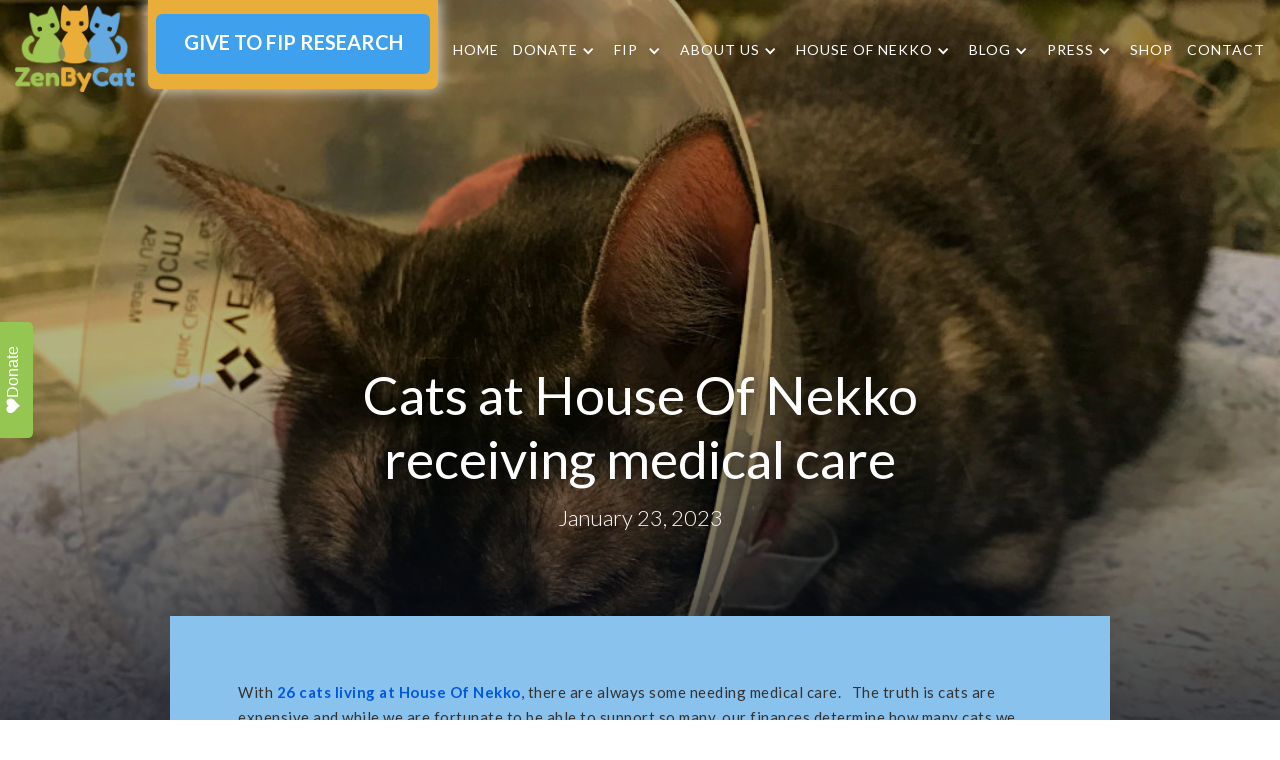

--- FILE ---
content_type: text/html
request_url: https://www.zenbycat.org/blog/cats-at-house-of-nekko-receiving-medical-care
body_size: 10866
content:
<!DOCTYPE html><!-- Last Published: Fri Jan 09 2026 18:00:35 GMT+0000 (Coordinated Universal Time) --><html data-wf-domain="www.zenbycat.org" data-wf-page="63cf00fa1f883a04d0818889" data-wf-site="57b6460c0c7bdb62381c074b" data-wf-collection="63cf00fa1f883ab7cd818842" data-wf-item-slug="cats-at-house-of-nekko-receiving-medical-care"><head><meta charset="utf-8"/><title>Cats at House Of Nekko receiving medical care</title><meta content="Cats at House Of Nekko receiving medical care" property="og:title"/><meta content="https://cdn.prod.website-files.com/57b6460d0c7bdb62381c0773/5f2e4fa415790700f5405c69_B%20Smokey%20in%20a%20collar%20.jpg" property="og:image"/><meta content="Cats at House Of Nekko receiving medical care" property="twitter:title"/><meta content="https://cdn.prod.website-files.com/57b6460d0c7bdb62381c0773/5f2e4fa415790700f5405c69_B%20Smokey%20in%20a%20collar%20.jpg" property="twitter:image"/><meta content="width=device-width, initial-scale=1" name="viewport"/><link href="https://cdn.prod.website-files.com/57b6460c0c7bdb62381c074b/css/zen-by-cat.shared.0426ab96e.min.css" rel="stylesheet" type="text/css" integrity="sha384-BCarlucitoHAPWmNtjkYfpXSanoTWisUJTelUCyXZkTpA78QVIeDCx8TUYos9J0m" crossorigin="anonymous"/><link href="https://fonts.googleapis.com" rel="preconnect"/><link href="https://fonts.gstatic.com" rel="preconnect" crossorigin="anonymous"/><script src="https://ajax.googleapis.com/ajax/libs/webfont/1.6.26/webfont.js" type="text/javascript"></script><script type="text/javascript">WebFont.load({  google: {    families: ["Lato:100,100italic,300,300italic,400,400italic,700,700italic,900,900italic","Open Sans:300,300italic,400,400italic,600,600italic,700,700italic,800,800italic","Montserrat:100,100italic,200,200italic,300,300italic,400,400italic,500,500italic,600,600italic,700,700italic,800,800italic,900,900italic"]  }});</script><script type="text/javascript">!function(o,c){var n=c.documentElement,t=" w-mod-";n.className+=t+"js",("ontouchstart"in o||o.DocumentTouch&&c instanceof DocumentTouch)&&(n.className+=t+"touch")}(window,document);</script><link href="https://cdn.prod.website-files.com/57b6460c0c7bdb62381c074b/57be30718830337d7f588736_ZenByCat_Final_32x32.png" rel="shortcut icon" type="image/x-icon"/><link href="https://cdn.prod.website-files.com/57b6460c0c7bdb62381c074b/57be30764177ba9b56eda7cf_ZenByCat_Final_256x256.png" rel="apple-touch-icon"/><script async="" src="https://www.googletagmanager.com/gtag/js?id=UA-84399147-1"></script><script type="text/javascript">window.dataLayer = window.dataLayer || [];function gtag(){dataLayer.push(arguments);}gtag('js', new Date());gtag('config', 'UA-84399147-1', {'anonymize_ip': false});</script><script async="" src="https://www.googletagmanager.com/gtag/js?id=G-L6WHTFE56Z"></script><script type="text/javascript">window.dataLayer = window.dataLayer || [];function gtag(){dataLayer.push(arguments);}gtag('set', 'developer_id.dZGVlNj', true);gtag('js', new Date());gtag('config', 'G-L6WHTFE56Z');</script><style>
.w-input::-webkit-input-placeholder { /* WebKit browsers */
    color: black;
}
.w-input:-moz-placeholder { /* Mozilla Firefox 4 to 18 */
    color: black;
    opacity: 1;
}
.w-input::-moz-placeholder { /* Mozilla Firefox 19+ */
    color: black;
    opacity: 1;
}
.w-input:-ms-input-placeholder { /* Internet Explorer 10+ */
    color: black;
}
</style>


<!-- Facebook Pixel Code -->
<script>
!function(f,b,e,v,n,t,s){if(f.fbq)return;n=f.fbq=function(){n.callMethod?
n.callMethod.apply(n,arguments):n.queue.push(arguments)};if(!f._fbq)f._fbq=n;
n.push=n;n.loaded=!0;n.version='2.0';n.queue=[];t=b.createElement(e);t.async=!0;
t.src=v;s=b.getElementsByTagName(e)[0];s.parentNode.insertBefore(t,s)}(window,
document,'script','https://connect.facebook.net/en_US/fbevents.js');
fbq('init', '1877954485809724', {
em: 'insert_email_variable,'
});
fbq('track', 'PageView');
</script>
<noscript><img height="1" width="1" style="display:none"
src="https://www.facebook.com/tr?id=1877954485809724&ev=PageView&noscript=1"
/></noscript>
<!-- DO NOT MODIFY -->
<!-- End Facebook Pixel Code -->

<meta property="fb:app_id" content="{705979982931056}" />
<meta property="fb:admins" content="{586397528122077}"/>
<!-- Google Tag Manager -->
<script>(function(w,d,s,l,i){w[l]=w[l]||[];w[l].push({'gtm.start':
new Date().getTime(),event:'gtm.js'});var f=d.getElementsByTagName(s)[0],
j=d.createElement(s),dl=l!='dataLayer'?'&l='+l:'';j.async=true;j.src=
'https://www.googletagmanager.com/gtm.js?id='+i+dl;f.parentNode.insertBefore(j,f);
})(window,document,'script','dataLayer','GTM-PSN5HWL');</script>
<!-- End Google Tag Manager -->

<!-- ManyChat -->
<script src="//widget.manychat.com/586397528122077.js" defer="defer"></script>
<script src="https://mccdn.me/assets/js/widget.js" defer="defer"></script>

<!-- Google Tag Manager -->
<script>(function(w,d,s,l,i){w[l]=w[l]||[];w[l].push({'gtm.start':
new Date().getTime(),event:'gtm.js'});var f=d.getElementsByTagName(s)[0],
j=d.createElement(s),dl=l!='dataLayer'?'&l='+l:'';j.async=true;j.src=
'https://www.googletagmanager.com/gtm.js?id='+i+dl;f.parentNode.insertBefore(j,f);
})(window,document,'script','dataLayer','GTM-MKXW4G9');</script>
<!-- End Google Tag Manager -->
</head><body><div data-collapse="medium" data-animation="default" data-duration="400" data-doc-height="1" data-easing="ease" data-easing2="ease" role="banner" class="navbar w-nav"><div class="wide-container w-container"><a href="/" class="logo-block w-nav-brand"><img src="https://cdn.prod.website-files.com/57b6460c0c7bdb62381c074b/57b646f4ff90538c6e629f9a_ZenByCat_Final_2.png" width="68" sizes="68px" srcset="https://cdn.prod.website-files.com/57b6460c0c7bdb62381c074b/57b646f4ff90538c6e629f9a_ZenByCat_Final_2-p-500x364.png 500w, https://cdn.prod.website-files.com/57b6460c0c7bdb62381c074b/57b646f4ff90538c6e629f9a_ZenByCat_Final_2-p-800x582.png 800w, https://cdn.prod.website-files.com/57b6460c0c7bdb62381c074b/57b646f4ff90538c6e629f9a_ZenByCat_Final_2-p-1080x785.png 1080w, https://cdn.prod.website-files.com/57b6460c0c7bdb62381c074b/57b646f4ff90538c6e629f9a_ZenByCat_Final_2.png 1900w" alt="" class="logo"/></a><nav role="navigation" class="nav-menu w-nav-menu"><a href="/" class="nav-link w-nav-link">Home</a><div data-delay="0" data-hover="true" class="dropdown w-dropdown"><div class="nav-link w-dropdown-toggle"><div class="dropnavtext"><a href="/donate" class="topnavwhite">DONATE</a></div><div class="dropdown-icon w-icon-dropdown-toggle"></div></div><nav class="dropdown-list w-dropdown-list"><a href="/give-to-fip-research" class="dropdown-link w-dropdown-link">Donate</a><a href="/donors" class="dropdown-link w-dropdown-link">Donors</a><a href="/warriors-treatment-fund" class="dropdown-link w-dropdown-link">Warriors Treatment Fund</a></nav></div><div data-delay="0" data-hover="true" class="dropdown w-dropdown"><div class="nav-link w-dropdown-toggle"><div class="dropnavtext"><a href="/does-your-cat-have-fip" class="topnavwhite">FIP</a></div><div class="dropdown-icon w-icon-dropdown-toggle"></div></div><nav class="dropdown-list w-dropdown-list"><a href="/does-your-cat-have-fip" class="dropdown-link w-dropdown-link">Does your cat have FIP?</a><a href="/fip-warriors" class="dropdown-link w-dropdown-link">FIP Warriors</a><a href="/fip-warrior-club" class="dropdown-link w-dropdown-link">FIP Warrior Club</a><a href="/research" class="dropdown-link w-dropdown-link">FIP Research We FUnd</a><a href="/treatment" class="dropdown-link w-dropdown-link">About Fip Treatment</a><a href="/fip-corporate-warrior" class="dropdown-link w-dropdown-link">FIP Corporate Warrior</a><a href="/fip-warriors-5-0-r" class="dropdown-link w-dropdown-link">FIP Warriors 5.0 ®</a><a href="/fip-warriors-r-worldwide" class="dropdown-link w-dropdown-link">FIP Warriors® Worldwide</a><a href="/logos-tools" class="dropdown-link w-dropdown-link">Logos / Tools</a><a href="/faq" class="dropdown-link w-dropdown-link">FAQ</a><a href="/everycat-health-foundation" class="dropdown-link w-dropdown-link">EveryCat Health Foundation</a><a href="/fieldhaven-feline-center" class="dropdown-link w-dropdown-link">FieldHaveN Feline Center</a><a href="/donate" class="dropdown-link w-dropdown-link">Groups that Support ZenByCat</a></nav></div><div data-delay="0" data-hover="true" class="dropdown w-dropdown"><div class="nav-link w-dropdown-toggle"><div class="dropnavtext"><a href="/about-us" class="topnavwhite">About Us<br/></a></div><div class="dropdown-icon w-icon-dropdown-toggle"></div></div><nav class="dropdown-list w-dropdown-list"><a href="/news" class="dropdown-link w-dropdown-link">The Latest</a><a href="/zenbycat-ambassadors" class="dropdown-link w-dropdown-link">ZenByCat Ambassadors</a></nav></div><div data-delay="0" data-hover="true" class="dropdown w-dropdown"><div class="nav-link w-dropdown-toggle"><div class="dropnavtext"><a href="/house-of-nekko" class="topnavwhite">HOUSE OF NEKKO</a></div><div class="dropdown-icon w-icon-dropdown-toggle"></div></div><nav class="dropdown-list w-dropdown-list"><a href="/house-of-nekko" class="dropdown-link w-dropdown-link">House Of Nekko</a><a href="/the-cats-of-house-of-nekko" class="dropdown-link w-dropdown-link">The Cats of House of Nekko</a><a href="/cat-cave" class="dropdown-link w-dropdown-link">Cat Cave</a><a href="/catwalks" class="dropdown-link w-dropdown-link">CatWalks</a><a href="/crossed-the-rainbow-bridge" class="dropdown-link w-dropdown-link">Crossed the Rainbow Bridge</a><a href="/house-of-nekko-blog" class="dropdown-link w-dropdown-link">House of NeKKO Blog</a></nav></div><div data-delay="0" data-hover="true" class="dropdown w-dropdown"><div class="nav-link w-dropdown-toggle"><div class="dropnavtext"><a href="/blog" class="topnavwhite">Blog<br/></a></div><div class="dropdown-icon w-icon-dropdown-toggle"></div></div><nav class="dropdown-list w-dropdown-list"><a href="/blog-articles" class="dropdown-link w-dropdown-link">Articles</a><a href="/zenbycat-videos" class="dropdown-link w-dropdown-link">ZenbyCat Videos</a><a href="/house-of-nekko-videos" class="dropdown-link w-dropdown-link">House of Nekko Videos</a></nav></div><div data-delay="0" data-hover="true" class="dropdown w-dropdown"><div class="nav-link w-dropdown-toggle"><div class="dropnavtext"><a href="/press" class="topnavwhite">Press<br/></a></div><div class="dropdown-icon w-icon-dropdown-toggle"></div></div><nav class="dropdown-list w-dropdown-list"><a href="/press" class="dropdown-link w-dropdown-link">Articles</a><a href="/press-videos" class="dropdown-link w-dropdown-link">Videos</a></nav></div><a href="https://zenbycat.shop/" class="nav-link w-nav-link">SHOP</a><a href="/contact" class="nav-link w-nav-link">Contact</a></nav><div class="searchblock"><div class="searchform w-embed"><form id="siq_searchForm">
     <input type="search" placeholder="Type here to search..." value="" name="s">
</form></div></div><div class="menu-button w-nav-button"><div class="w-icon-nav-menu"></div></div><div class="moneyraised"><a href="/give-to-fip-research" class="givebutton tall w-button">GIVE TO FIP RESEARCH</a><div class="amounttext"><strong>$13,183</strong>  raised since Sept., 2016</div></div></div><div class="moneyraised-bottom-phone"><a href="https://www.zenbycat.org/give-to-fip-research#donateform" class="givebutton w-button">GIVE TO FIP RESEARCH</a><div class="amounttext"><strong>$13,183</strong>  raised since Sept., 2016</div></div></div><div style="background-image:url(&quot;https://cdn.prod.website-files.com/57b6460d0c7bdb62381c0773/5f2e4fa415790700f5405c69_B%20Smokey%20in%20a%20collar%20.jpg&quot;)" class="page-header blog-post"><div class="page-header-overlay blog-post"><div class="container hero-container w-container"><div class="hero-content-wrapper blog-post"><div class="blog-title-wrapper"><div data-ix="fade-in-on-load" class="blog-author-wrapper w-clearfix"><div style="background-image:none" class="blog-author-image w-condition-invisible"></div><div class="blog-author-title w-dyn-bind-empty"></div></div><h1 data-ix="fade-in-on-load-2" class="hero-title blog-title">Cats at House Of Nekko receiving medical care</h1><h1 data-ix="fade-in-on-load-2" class="hero-title subtitle blog-subtitle w-condition-invisible w-dyn-bind-empty"></h1><div class="datepublished">January 23, 2023</div></div></div></div></div></div><div class="section"><div class="wide-container w-container"><div class="overall-content-wrapper"><div class="overall-content-block wider"><div class="w-richtext"><p>With <a href="https://www.zenbycat.org/the-cats-of-house-of-nekko"><strong>26 cats living at House Of Nekko</strong></a>, there are always some needing medical care.   The truth is cats are expensive and while we are fortunate to be able to support so many, our finances determine how many cats we rescue.   <strong>HUGE REMINDER: No money raised by </strong><a href="https://www.zenbycat.org/blog/why-donate-to-zenbycat"><strong>ZenByCat </strong></a><strong>is ever used for any of the cats at </strong><a href="https://www.zenbycat.org/house-of-nekko"><strong>House Of Nekko.</strong></a><strong> </strong> Every dollar raised is used to help end FIP.   </p><p>The picture above is Smokey</p><p><strong>Cats undergoing treatments</strong> - Currently 5 out of 26.</p><h1>‍<strong>Cookie Monster</strong></h1><p>One of our most special cats, <a href="/gallery/cookie-monster"><strong>Cookie Monster</strong> </a>has endured many major and minor operations over her 12 years but keeps beating the odds.   She is currently undergoing chemotherapy and steroid treatments for small/medium cell lymphoma.   She has been getting chemo every three weeks for the past 3 months and is responding very well.   Her doctors say she has a very good chance to hang around from 1-3 more years:).   Given her tough history, we expect/hope for at least 4 or more.</p><figure class="w-richtext-align-center w-richtext-figure-type-image"><div><img src="https://cdn.prod.website-files.com/57b6460d0c7bdb62381c0773/5f2e2d0db1ce0365be5e8ce9_T%20Boku%20and%20Cookie%20Monster%20061718.jpg" alt=""/></div><figcaption><a href="/gallery/cookie-monster"><strong>Cookie Monster</strong></a></figcaption></figure><h1><strong>Smokey</strong></h1><p>Our most famous cat,<strong> </strong><a href="/gallery/smokey"><strong>Smokey</strong> </a>has also endured a very difficult early life.   Found abandoned and alone at 8 weeks, Smokey was nursed back to health by a rescuer from <a href="https://www.facebook.com/groups/554843444654709/"><strong>Wrigley Kittens.</strong></a>   He then fell ill with<a href="https://www.zenbycat.org/about-fip"> <strong>FIP </strong></a>and through a lot of good luck and loving humans, Smokey was able to enter the very first anti viral drug trials to cure FIP at UC Davis in 2016.   He endured 12 weeks of twice daily painful injections of the drug GC376.   This drug is not yet available for use but the American drug company <a href="https://anivive.com/feline-coronavirus#intro"><strong>Anivive</strong> </a>is working to get FDA approval for its eventual use.   Smokey was one of 5 cats cured out of 20 in that first trial. </p><p>Throughout Smokeys ordeals he has remained a loving friendly cat.   He is a bit timid around strangers but quickly overcomes his fears enough to come meet new humans.   Unfortunately he grew fearful of some of the other cats and aggressive to several others.   He also often pees outside the litter boxes.   After multiple medical checks, it was determined to be anxiety and we have been trying various treatments, both homeopathic and stronger medicines with varying degrees of improvement.  We have avoided any of the really strong drugs like Prozac because of Smokey&#x27;s history and our general efforts to limit drugs if possible.   We are currently treating him with Amitriptyline in cream form applied to his ear nightly.   Regardless of his stress, Smokey lives a very happy life with 6 of the cats he has bonded with in the upstairs part of the house.    We will continue our efforts to reintegrate him with the other cats.  In our experience cats often lose their anxieties over years and we never stop trying but always try to do what keeps the cat happiest.</p><figure class="w-richtext-align-center w-richtext-figure-type-image"><div><img src="https://cdn.prod.website-files.com/57b6460d0c7bdb62381c0773/5adc100a7264ce575c1dcc8d_P%20Smokey%20before%20and%20after%20FINAL%20.jpg" alt=""/></div><figcaption><a href="/gallery/smokey"><strong>Smokey</strong></a></figcaption></figure><h1><strong>Secret</strong></h1><p><a href="/gallery/secret"><strong>Secret</strong></a> is on a daily dose of Prednisolone to treat her IBD and prevent it from turning into lymphoma (like happened to Cookie Monster).  She will remain on these meds for the rest of her life.   At 14 years she is still going strong.</p><figure class="w-richtext-align-center w-richtext-figure-type-image"><div><img src="https://cdn.prod.website-files.com/57b6460d0c7bdb62381c0773/5f2e2fa435530f6c1f87f82a_Secret-3.jpg" alt=""/></div><figcaption><a href="/gallery/secret"><strong>Secret</strong></a></figcaption></figure><h1><strong>Rumple</strong></h1><p>One of our shyest cats, <a href="/gallery/rumple"><strong>Rumple</strong></a><strong> </strong>was just diagnosed with hyperthyroidism.   Giving her Prednisolone twice a day is not an option as she is really hard to catch.   Because she is only 10 years old, she is a good candidate for radiological treatment that will reduce the size of her thyroid and let her live a long healthy life.   The procedure involves injecting her with radioactive isotopes and then keeping her in a special hospital for the 4-8 days it takes for her to become nonradioactive. <strong> </strong><a href="https://www.avmi.net"><strong>Advanced Veterinary Medical Imaging Center</strong> </a>has really nice cat condos for the patients to wait to stop glowing (they don&#x27;t really glow).   She is booked for September 13th.   I and my bloodied arms are happy we do not have to try to administer Prednisolone any longer.  Rumple is also happy.</p><figure class="w-richtext-align-center w-richtext-figure-type-image"><div><img src="https://cdn.prod.website-files.com/57b6460d0c7bdb62381c0773/5f2e4e29ed3a4a27bb52927c_Rumple%20blog%20pic%20.jpg" alt=""/></div><figcaption><a href="/gallery/rumple"><strong>Rumple</strong></a></figcaption></figure><h1><strong>Smudge</strong></h1><p>Our youngest medical patient is<strong> </strong><a href="/gallery/smudge"><strong>Smudge.</strong></a>   While only 5 years old, she has suffered from severe allergies for the past year.   She underwent allergy testing and came back allergic to 11 out of 64 substances tested!    The treatment for the open sores that appear around her face is a topical steroid.   The treatment to stop the sores from occurring has involved injections that started daily and gradually stretched to one every 3 weeks.   Unfortunately she just had a relapse and her injections have been boosted back to once a week.   It is likely she will need injections every few weeks for quite a while.   Lucky for the two humans in the house, Smudge does not mind the shots at all.  We are grateful to <strong>Dr Jean Greek </strong>of the<strong> </strong><a href="http://vet-dermatology.com"><strong>Dermatology and Allergy Clinic for Animals</strong> </a>for taking such good care of Smudge.</p><figure class="w-richtext-align-center w-richtext-figure-type-image"><div><img src="https://cdn.prod.website-files.com/57b6460d0c7bdb62381c0773/5f2e33f93f8a912feaa80329_L%20Smudge%20on%20catwalk%203%20%20%20%20%20100817.jpg" alt=""/></div><figcaption><a href="/gallery/smudge"><strong>Smudge</strong></a></figcaption></figure><p>Our other 21 cats are healthy and receive yearly physicals.   We are grateful to have such dedicated veterinarians who take care of <a href="https://www.zenbycat.org/the-cats-of-house-of-nekko"><strong>all the House Of Nekko cats.</strong></a>            <strong>Dr Hillary Quinn</strong> and <strong>Dr Evelyn Brand</strong> from the <a href="https://www.goletapethospital.com"><strong>Goleta Airport Animal Hospital</strong></a><strong> </strong>go to great lengths to keep our cats healthy.   They even come to House Of Nekko once a year to do physicals.   A shout out to the many vet techs at all the hospitals and clinics that also help keep our cats healthy.   A very special thanks to Ashleigh of Airport Animal Hospital.</p><p>‍</p><p>‍</p></div><div class="w-dyn-list"><div class="empty-state-2 w-dyn-empty"><div class="text-block-4">No items found.</div></div></div><div class="learn-more-block"><h4 class="h4-center">Learn more about the cats featured in this article</h4><div class="w-dyn-list"><div role="list" class="w-dyn-items w-row"><div role="listitem" class="collection-item-3 w-dyn-item w-col w-col-4"><a href="/gallery/cookie-monster" class="link-6">View</a><a href="/gallery/cookie-monster" class="link-5">Cookie Monster</a></div><div role="listitem" class="collection-item-3 w-dyn-item w-col w-col-4"><a href="/gallery/smokey" class="link-6">View</a><a href="/gallery/smokey" class="link-5">Smokey</a></div><div role="listitem" class="collection-item-3 w-dyn-item w-col w-col-4"><a href="/gallery/rumple" class="link-6">View</a><a href="/gallery/rumple" class="link-5">Rumple</a></div><div role="listitem" class="collection-item-3 w-dyn-item w-col w-col-4"><a href="/gallery/secret" class="link-6">View</a><a href="/gallery/secret" class="link-5">Secret</a></div><div role="listitem" class="collection-item-3 w-dyn-item w-col w-col-4"><a href="/gallery/smudge" class="link-6">View</a><a href="/gallery/smudge" class="link-5">Smudge</a></div></div></div></div><div class="w-embed"><!-- Go to www.addthis.com/dashboard to customize your tools --> <div class="addthis_inline_share_toolbox"></div></div></div></div></div></div><div class="section tint more-posts shorter"><div class="wide-container w-container"><div class="section-title-block continue-reading"><h3 data-ix="fade-in-on-scroll" class="section-title subtitle">Here are other interesting stories to read:</h3></div><div class="recent-blog-list-wrapper w-dyn-list"><div role="list" class="recent-blog-list w-clearfix w-dyn-items w-row"><div role="listitem" class="recent-blog-item w-dyn-item w-col w-col-4"><a href="/blog/vote-for-smokey" style="background-image:url(&quot;https://cdn.prod.website-files.com/57b6460d0c7bdb62381c0773/6315458d8f0ae89c66984c64_IMG_0321.jpeg&quot;)" class="recent-blog-post-block w-inline-block"><div class="blog-post-overlay"><div class="blog-small-author-wrapper w-clearfix"><div style="background-image:none" class="small-blog-author-image"></div><div class="small-blog-author-title w-dyn-bind-empty"></div><div class="small-blog-author-title date">September 4, 2022</div><div class="small-blog-author-title date w-condition-invisible w-dyn-bind-empty"></div></div><div class="blog-post-title-overlay"><div class="blog-post-title-link medium">Vote For Smokey!</div></div></div></a></div><div role="listitem" class="recent-blog-item w-dyn-item w-col w-col-4"><a href="/blog/the-making-of-a-cat-spiral" style="background-image:url(&quot;https://cdn.prod.website-files.com/57b6460d0c7bdb62381c0773/628d35adc38439b50d9e0dcd_Spiral%20installed%20at%20Cat%20Cave%20052422.jpg&quot;)" class="recent-blog-post-block w-inline-block"><div class="blog-post-overlay"><div class="blog-small-author-wrapper w-clearfix"><div style="background-image:none" class="small-blog-author-image"></div><div class="small-blog-author-title w-dyn-bind-empty"></div><div class="small-blog-author-title date">May 11, 2022</div><div class="small-blog-author-title date w-condition-invisible w-dyn-bind-empty"></div></div><div class="blog-post-title-overlay"><div class="blog-post-title-link medium">The making of a cat spiral</div></div></div></a></div><div role="listitem" class="recent-blog-item w-dyn-item w-col w-col-4"><a href="/blog/zenbycats-bettywhite-challenge" style="background-image:url(&quot;https://cdn.prod.website-files.com/57b6460d0c7bdb62381c0773/61d9f4528e6556694b570ada_BettyWhiteChallenge.jpg&quot;)" class="recent-blog-post-block w-inline-block"><div class="blog-post-overlay"><div class="blog-small-author-wrapper w-clearfix"><div style="background-image:none" class="small-blog-author-image"></div><div class="small-blog-author-title w-dyn-bind-empty"></div><div class="small-blog-author-title date">January 8, 2022</div><div class="small-blog-author-title date w-condition-invisible w-dyn-bind-empty"></div></div><div class="blog-post-title-overlay"><div class="blog-post-title-link medium">ZenByCat&#x27;s BettyWhite Challenge</div></div></div></a></div></div></div></div></div><div class="footer-wrapper"><div id="footer" class="section footer"><div class="wide-container w-container"><div class="footer-row w-row"><div class="footer-column w-col w-col-4"><form action="/search" class="search in-footer w-form"><input class="search-input w-input" maxlength="256" name="query" placeholder="Search …" type="search" id="search" required=""/><input type="submit" class="search-button w-button" value="Search"/></form><div class="footer-title">Follow Us</div><a href="https://www.facebook.com/ZenByCat/" target="_blank" class="footer-social-button w-inline-block w-clearfix"><img src="https://cdn.prod.website-files.com/57b6460c0c7bdb62381c074b/57b6460d0c7bdb62381c0782_Icon-facebook_3.png" alt="" class="footer-social-icon"/><div class="footer-social-title">Facebook</div></a><a href="https://www.instagram.com/zenbycat" target="_blank" class="footer-social-button w-inline-block w-clearfix"><img src="https://cdn.prod.website-files.com/57b6460c0c7bdb62381c074b/57b6460d0c7bdb62381c0786_Icon-instagram.png" alt="" class="footer-social-icon"/><div class="footer-social-title">Instagram</div></a><a href="https://twitter.com/zenbycat" class="footer-social-button w-inline-block w-clearfix"><img src="https://cdn.prod.website-files.com/57b6460c0c7bdb62381c074b/57b6460d0c7bdb62381c0785_Icon-twitter.png" alt="" class="footer-social-icon"/><div class="footer-social-title">Twitter</div></a><a href="https://www.linkedin.com/company/12899851" target="_blank" class="footer-social-button w-inline-block w-clearfix"><img src="https://cdn.prod.website-files.com/57b6460c0c7bdb62381c074b/57cf9773d418a47c56411103_linkedin-3-xxl.png" width="128" alt="" class="footer-social-icon"/><div class="footer-social-title">LinkedIn</div></a><a href="https://www.guidestar.org/profile/81-3627434/" target="_blank" class="homelogolinks pad-top w-inline-block"><img src="https://cdn.prod.website-files.com/57b6460c0c7bdb62381c074b/661ec399ad4f4fc737f0f9b7_profile-platinum2024-seal.png" height="80" sizes="80px" srcset="https://cdn.prod.website-files.com/57b6460c0c7bdb62381c074b/661ec399ad4f4fc737f0f9b7_profile-platinum2024-seal-p-500.png 500w, https://cdn.prod.website-files.com/57b6460c0c7bdb62381c074b/661ec399ad4f4fc737f0f9b7_profile-platinum2024-seal-p-800.png 800w, https://cdn.prod.website-files.com/57b6460c0c7bdb62381c074b/661ec399ad4f4fc737f0f9b7_profile-platinum2024-seal.png 900w" alt=""/></a></div><div class="footer-column w-col w-col-4"><div class="footer-title">Zen by Cat</div><p class="footer-paragraph">ZenByCat is a 501(c)(3) nonprofit organization. Our mission is to raise awareness and money to find a cure for Feline Infectious Peritonitis (FIP).  <em>Join us in the fight against this deadly disease!</em></p><div class="footer-title">HOUSE OF NEKKO</div><p class="footer-paragraph">House of Nekko is dedicated to showing how living with cats improves both human and feline lives. <em>If this site brought you joy, please follow us and share.</em></p></div><div class="footer-column w-col w-col-4"><div class="footer-title light">SUBSCRIBE TO OUR NEWSLETTER</div><p class="footer-paragraph">Be up to date on FIP Research and also get special deals from ZBC Store and our Corporate Partners. We typically have only a few mailings annually and won&#x27;t spam the heck out of you, because we hate that too.</p><div class="w-embed w-script"><!-- Begin MailChimp Signup Form -->
<link href="//cdn-images.mailchimp.com/embedcode/classic-10_7.css" rel="stylesheet" type="text/css">
<style type="text/css">
	#mc_embed_signup{background:transparent; clear:left; font:14px Helvetica,Arial,sans-serif; }
	/* Add your own MailChimp form style overrides in your site stylesheet or in this style block.
	   We recommend moving this block and the preceding CSS link to the HEAD of your HTML file. */
</style>
<div id="mc_embed_signup">
<form action="https://zenbycat.us16.list-manage.com/subscribe/post?u=e81aadba9990d99e09cad5959&amp;id=5f248b55df" method="post" id="mc-embedded-subscribe-form" name="mc-embedded-subscribe-form" class="validate" target="_blank" novalidate>
    <div id="mc_embed_signup_scroll">
	
<div class="indicates-required"><span class="asterisk">*</span> indicates required</div>
<div class="mc-field-group">
	<label for="mce-EMAIL">Email Address  <span class="asterisk">*</span>
</label>
	<input type="email" value="" name="EMAIL" class="required email" id="mce-EMAIL">
</div>
<div class="mc-field-group">
	<label for="mce-FNAME">First Name  <span class="asterisk">*</span>
</label>
	<input type="text" value="" name="FNAME" class="required" id="mce-FNAME">
</div>
<div class="mc-field-group">
	<label for="mce-LNAME">Last Name  <span class="asterisk">*</span>
</label>
	<input type="text" value="" name="LNAME" class="required" id="mce-LNAME">
</div>
	<div id="mce-responses" class="clear">
		<div class="response" id="mce-error-response" style="display:none"></div>
		<div class="response" id="mce-success-response" style="display:none"></div>
	</div>    <!-- real people should not fill this in and expect good things - do not remove this or risk form bot signups-->
    <div style="position: absolute; left: -5000px;" aria-hidden="true"><input type="text" name="b_e81aadba9990d99e09cad5959_5f248b55df" tabindex="-1" value=""></div>
    <div class="clear"><input type="submit" value="Subscribe" name="subscribe" id="mc-embedded-subscribe" class="orangebuttonsmall w-button"></div>
    </div>
</form>
</div>
<script type='text/javascript' src='//s3.amazonaws.com/downloads.mailchimp.com/js/mc-validate.js'></script><script type='text/javascript'>(function($) {window.fnames = new Array(); window.ftypes = new Array();fnames[0]='EMAIL';ftypes[0]='email';fnames[1]='FNAME';ftypes[1]='text';fnames[2]='LNAME';ftypes[2]='text';fnames[3]='BIRTHDAY';ftypes[3]='birthday';}(jQuery));var $mcj = jQuery.noConflict(true);</script>
<!--End mc_embed_signup--></div></div></div></div><div class="copyright-text">Copyright 2017-2024 ZenByCat</div><div class="copyright-text">website by <a href="https://hycomb.com/" target="_blank"><strong>Hycomb Marketing</strong></a> and <a href="https://www.pixelcactus.com/" target="_blank">pixelcactus</a></div><div class="w-embed w-script"><div id="google_translate_element"></div><script type="text/javascript">
function googleTranslateElementInit() {
  new google.translate.TranslateElement({pageLanguage: 'en', layout: google.translate.TranslateElement.FloatPosition.TOP_LEFT}, 'google_translate_element');
}
</script><script type="text/javascript" src="//translate.google.com/translate_a/element.js?cb=googleTranslateElementInit"></script></div></div><div class="translate"></div></div><script src="https://d3e54v103j8qbb.cloudfront.net/js/jquery-3.5.1.min.dc5e7f18c8.js?site=57b6460c0c7bdb62381c074b" type="text/javascript" integrity="sha256-9/aliU8dGd2tb6OSsuzixeV4y/faTqgFtohetphbbj0=" crossorigin="anonymous"></script><script src="https://cdn.prod.website-files.com/57b6460c0c7bdb62381c074b/js/zen-by-cat.schunk.fa8b31917c23dce5.js" type="text/javascript" integrity="sha384-RpZqKnUwNnaUxhThgcN7UMxzqvGgEPW0JgCbA7NFzqk2HNYwrUEiQPIuUVd32KpT" crossorigin="anonymous"></script><script src="https://cdn.prod.website-files.com/57b6460c0c7bdb62381c074b/js/zen-by-cat.a85123c7.88f2b64349d5a61d.js" type="text/javascript" integrity="sha384-GC3f8cU9eQDg86Tpmmo41CBRaa0LDpaeBxFco6sVnIdHO9AxTWXj5iiuCuwv0ub/" crossorigin="anonymous"></script><script>
    UPLOADCARE_PUBLIC_KEY = '46b18d2b9e0e255819eb';
    UPLOADCARE_IMAGES_ONLY = true;
</script>
<script charset="utf-8" src="//ucarecdn.com/libs/widget/3.0.1/uploadcare.full.min.js"></script>

<!-- Google Tag Manager (noscript) -->
<noscript><iframe src="https://www.googletagmanager.com/ns.html?id=GTM-PSN5HWL"
height="0" width="0" style="display:none;visibility:hidden"></iframe></noscript>
<!-- End Google Tag Manager (noscript) -->

<!-- Google Tag Manager (noscript) -->
<noscript><iframe src="https://www.googletagmanager.com/ns.html?id=GTM-MKXW4G9"
height="0" width="0" style="display:none;visibility:hidden"></iframe></noscript>
<!-- End Google Tag Manager (noscript) -->

<link rel="stylesheet" type="text/css" href="https://donorbox.org/animate-popup-donate-button.css"><script type="text/javascript" defer="" src="https://donorbox.org/install-popup-button.js" id="donorbox-popup-button-installer" data-href="https://donorbox.org/give-to-fip-research?designation=100%25%20to%20FIP%20Research&amp;default_interval=m&amp;amount=50" data-style="background: rgb(149, 198, 82); color: rgb(255, 255, 255); text-decoration: none; font-family: Verdana, sans-serif; display: flex; font-size: 16px; padding: 8px 24px; border-radius: 5px; gap: 8px; width: fit-content; line-height: 24px; position: fixed; top: 50%; transform: translate(0px, 0px) rotate(-90deg); z-index: 9999; overflow: hidden; left: -45px;" data-img-src="https://donorbox.org/images/white_logo.svg"> </script><!-- Go to www.addthis.com/dashboard to customize your tools --> <script type="text/javascript" src="//s7.addthis.com/js/300/addthis_widget.js#pubid=ra-5adf8c7fd8eb2a26"></script></body></html>

--- FILE ---
content_type: text/css
request_url: https://cdn.prod.website-files.com/57b6460c0c7bdb62381c074b/css/zen-by-cat.shared.0426ab96e.min.css
body_size: 35584
content:
html{-webkit-text-size-adjust:100%;-ms-text-size-adjust:100%;font-family:sans-serif}body{margin:0}article,aside,details,figcaption,figure,footer,header,hgroup,main,menu,nav,section,summary{display:block}audio,canvas,progress,video{vertical-align:baseline;display:inline-block}audio:not([controls]){height:0;display:none}[hidden],template{display:none}a{background-color:#0000}a:active,a:hover{outline:0}abbr[title]{border-bottom:1px dotted}b,strong{font-weight:700}dfn{font-style:italic}h1{margin:.67em 0;font-size:2em}mark{color:#000;background:#ff0}small{font-size:80%}sub,sup{vertical-align:baseline;font-size:75%;line-height:0;position:relative}sup{top:-.5em}sub{bottom:-.25em}img{border:0}svg:not(:root){overflow:hidden}hr{box-sizing:content-box;height:0}pre{overflow:auto}code,kbd,pre,samp{font-family:monospace;font-size:1em}button,input,optgroup,select,textarea{color:inherit;font:inherit;margin:0}button{overflow:visible}button,select{text-transform:none}button,html input[type=button],input[type=reset]{-webkit-appearance:button;cursor:pointer}button[disabled],html input[disabled]{cursor:default}button::-moz-focus-inner,input::-moz-focus-inner{border:0;padding:0}input{line-height:normal}input[type=checkbox],input[type=radio]{box-sizing:border-box;padding:0}input[type=number]::-webkit-inner-spin-button,input[type=number]::-webkit-outer-spin-button{height:auto}input[type=search]{-webkit-appearance:none}input[type=search]::-webkit-search-cancel-button,input[type=search]::-webkit-search-decoration{-webkit-appearance:none}legend{border:0;padding:0}textarea{overflow:auto}optgroup{font-weight:700}table{border-collapse:collapse;border-spacing:0}td,th{padding:0}@font-face{font-family:webflow-icons;src:url([data-uri])format("truetype");font-weight:400;font-style:normal}[class^=w-icon-],[class*=\ w-icon-]{speak:none;font-variant:normal;text-transform:none;-webkit-font-smoothing:antialiased;-moz-osx-font-smoothing:grayscale;font-style:normal;font-weight:400;line-height:1;font-family:webflow-icons!important}.w-icon-slider-right:before{content:""}.w-icon-slider-left:before{content:""}.w-icon-nav-menu:before{content:""}.w-icon-arrow-down:before,.w-icon-dropdown-toggle:before{content:""}.w-icon-file-upload-remove:before{content:""}.w-icon-file-upload-icon:before{content:""}*{box-sizing:border-box}html{height:100%}body{color:#333;background-color:#fff;min-height:100%;margin:0;font-family:Arial,sans-serif;font-size:14px;line-height:20px}img{vertical-align:middle;max-width:100%;display:inline-block}html.w-mod-touch *{background-attachment:scroll!important}.w-block{display:block}.w-inline-block{max-width:100%;display:inline-block}.w-clearfix:before,.w-clearfix:after{content:" ";grid-area:1/1/2/2;display:table}.w-clearfix:after{clear:both}.w-hidden{display:none}.w-button{color:#fff;line-height:inherit;cursor:pointer;background-color:#3898ec;border:0;border-radius:0;padding:9px 15px;text-decoration:none;display:inline-block}input.w-button{-webkit-appearance:button}html[data-w-dynpage] [data-w-cloak]{color:#0000!important}.w-code-block{margin:unset}pre.w-code-block code{all:inherit}.w-optimization{display:contents}.w-webflow-badge,.w-webflow-badge>img{box-sizing:unset;width:unset;height:unset;max-height:unset;max-width:unset;min-height:unset;min-width:unset;margin:unset;padding:unset;float:unset;clear:unset;border:unset;border-radius:unset;background:unset;background-image:unset;background-position:unset;background-size:unset;background-repeat:unset;background-origin:unset;background-clip:unset;background-attachment:unset;background-color:unset;box-shadow:unset;transform:unset;direction:unset;font-family:unset;font-weight:unset;color:unset;font-size:unset;line-height:unset;font-style:unset;font-variant:unset;text-align:unset;letter-spacing:unset;-webkit-text-decoration:unset;text-decoration:unset;text-indent:unset;text-transform:unset;list-style-type:unset;text-shadow:unset;vertical-align:unset;cursor:unset;white-space:unset;word-break:unset;word-spacing:unset;word-wrap:unset;transition:unset}.w-webflow-badge{white-space:nowrap;cursor:pointer;box-shadow:0 0 0 1px #0000001a,0 1px 3px #0000001a;visibility:visible!important;opacity:1!important;z-index:2147483647!important;color:#aaadb0!important;overflow:unset!important;background-color:#fff!important;border-radius:3px!important;width:auto!important;height:auto!important;margin:0!important;padding:6px!important;font-size:12px!important;line-height:14px!important;text-decoration:none!important;display:inline-block!important;position:fixed!important;inset:auto 12px 12px auto!important;transform:none!important}.w-webflow-badge>img{position:unset;visibility:unset!important;opacity:1!important;vertical-align:middle!important;display:inline-block!important}h1,h2,h3,h4,h5,h6{margin-bottom:10px;font-weight:700}h1{margin-top:20px;font-size:38px;line-height:44px}h2{margin-top:20px;font-size:32px;line-height:36px}h3{margin-top:20px;font-size:24px;line-height:30px}h4{margin-top:10px;font-size:18px;line-height:24px}h5{margin-top:10px;font-size:14px;line-height:20px}h6{margin-top:10px;font-size:12px;line-height:18px}p{margin-top:0;margin-bottom:10px}blockquote{border-left:5px solid #e2e2e2;margin:0 0 10px;padding:10px 20px;font-size:18px;line-height:22px}figure{margin:0 0 10px}figcaption{text-align:center;margin-top:5px}ul,ol{margin-top:0;margin-bottom:10px;padding-left:40px}.w-list-unstyled{padding-left:0;list-style:none}.w-embed:before,.w-embed:after{content:" ";grid-area:1/1/2/2;display:table}.w-embed:after{clear:both}.w-video{width:100%;padding:0;position:relative}.w-video iframe,.w-video object,.w-video embed{border:none;width:100%;height:100%;position:absolute;top:0;left:0}fieldset{border:0;margin:0;padding:0}button,[type=button],[type=reset]{cursor:pointer;-webkit-appearance:button;border:0}.w-form{margin:0 0 15px}.w-form-done{text-align:center;background-color:#ddd;padding:20px;display:none}.w-form-fail{background-color:#ffdede;margin-top:10px;padding:10px;display:none}label{margin-bottom:5px;font-weight:700;display:block}.w-input,.w-select{color:#333;vertical-align:middle;background-color:#fff;border:1px solid #ccc;width:100%;height:38px;margin-bottom:10px;padding:8px 12px;font-size:14px;line-height:1.42857;display:block}.w-input::placeholder,.w-select::placeholder{color:#999}.w-input:focus,.w-select:focus{border-color:#3898ec;outline:0}.w-input[disabled],.w-select[disabled],.w-input[readonly],.w-select[readonly],fieldset[disabled] .w-input,fieldset[disabled] .w-select{cursor:not-allowed}.w-input[disabled]:not(.w-input-disabled),.w-select[disabled]:not(.w-input-disabled),.w-input[readonly],.w-select[readonly],fieldset[disabled]:not(.w-input-disabled) .w-input,fieldset[disabled]:not(.w-input-disabled) .w-select{background-color:#eee}textarea.w-input,textarea.w-select{height:auto}.w-select{background-color:#f3f3f3}.w-select[multiple]{height:auto}.w-form-label{cursor:pointer;margin-bottom:0;font-weight:400;display:inline-block}.w-radio{margin-bottom:5px;padding-left:20px;display:block}.w-radio:before,.w-radio:after{content:" ";grid-area:1/1/2/2;display:table}.w-radio:after{clear:both}.w-radio-input{float:left;margin:3px 0 0 -20px;line-height:normal}.w-file-upload{margin-bottom:10px;display:block}.w-file-upload-input{opacity:0;z-index:-100;width:.1px;height:.1px;position:absolute;overflow:hidden}.w-file-upload-default,.w-file-upload-uploading,.w-file-upload-success{color:#333;display:inline-block}.w-file-upload-error{margin-top:10px;display:block}.w-file-upload-default.w-hidden,.w-file-upload-uploading.w-hidden,.w-file-upload-error.w-hidden,.w-file-upload-success.w-hidden{display:none}.w-file-upload-uploading-btn{cursor:pointer;background-color:#fafafa;border:1px solid #ccc;margin:0;padding:8px 12px;font-size:14px;font-weight:400;display:flex}.w-file-upload-file{background-color:#fafafa;border:1px solid #ccc;flex-grow:1;justify-content:space-between;margin:0;padding:8px 9px 8px 11px;display:flex}.w-file-upload-file-name{font-size:14px;font-weight:400;display:block}.w-file-remove-link{cursor:pointer;width:auto;height:auto;margin-top:3px;margin-left:10px;padding:3px;display:block}.w-icon-file-upload-remove{margin:auto;font-size:10px}.w-file-upload-error-msg{color:#ea384c;padding:2px 0;display:inline-block}.w-file-upload-info{padding:0 12px;line-height:38px;display:inline-block}.w-file-upload-label{cursor:pointer;background-color:#fafafa;border:1px solid #ccc;margin:0;padding:8px 12px;font-size:14px;font-weight:400;display:inline-block}.w-icon-file-upload-icon,.w-icon-file-upload-uploading{width:20px;margin-right:8px;display:inline-block}.w-icon-file-upload-uploading{height:20px}.w-container{max-width:940px;margin-left:auto;margin-right:auto}.w-container:before,.w-container:after{content:" ";grid-area:1/1/2/2;display:table}.w-container:after{clear:both}.w-container .w-row{margin-left:-10px;margin-right:-10px}.w-row:before,.w-row:after{content:" ";grid-area:1/1/2/2;display:table}.w-row:after{clear:both}.w-row .w-row{margin-left:0;margin-right:0}.w-col{float:left;width:100%;min-height:1px;padding-left:10px;padding-right:10px;position:relative}.w-col .w-col{padding-left:0;padding-right:0}.w-col-1{width:8.33333%}.w-col-2{width:16.6667%}.w-col-3{width:25%}.w-col-4{width:33.3333%}.w-col-5{width:41.6667%}.w-col-6{width:50%}.w-col-7{width:58.3333%}.w-col-8{width:66.6667%}.w-col-9{width:75%}.w-col-10{width:83.3333%}.w-col-11{width:91.6667%}.w-col-12{width:100%}.w-hidden-main{display:none!important}@media screen and (max-width:991px){.w-container{max-width:728px}.w-hidden-main{display:inherit!important}.w-hidden-medium{display:none!important}.w-col-medium-1{width:8.33333%}.w-col-medium-2{width:16.6667%}.w-col-medium-3{width:25%}.w-col-medium-4{width:33.3333%}.w-col-medium-5{width:41.6667%}.w-col-medium-6{width:50%}.w-col-medium-7{width:58.3333%}.w-col-medium-8{width:66.6667%}.w-col-medium-9{width:75%}.w-col-medium-10{width:83.3333%}.w-col-medium-11{width:91.6667%}.w-col-medium-12{width:100%}.w-col-stack{width:100%;left:auto;right:auto}}@media screen and (max-width:767px){.w-hidden-main,.w-hidden-medium{display:inherit!important}.w-hidden-small{display:none!important}.w-row,.w-container .w-row{margin-left:0;margin-right:0}.w-col{width:100%;left:auto;right:auto}.w-col-small-1{width:8.33333%}.w-col-small-2{width:16.6667%}.w-col-small-3{width:25%}.w-col-small-4{width:33.3333%}.w-col-small-5{width:41.6667%}.w-col-small-6{width:50%}.w-col-small-7{width:58.3333%}.w-col-small-8{width:66.6667%}.w-col-small-9{width:75%}.w-col-small-10{width:83.3333%}.w-col-small-11{width:91.6667%}.w-col-small-12{width:100%}}@media screen and (max-width:479px){.w-container{max-width:none}.w-hidden-main,.w-hidden-medium,.w-hidden-small{display:inherit!important}.w-hidden-tiny{display:none!important}.w-col{width:100%}.w-col-tiny-1{width:8.33333%}.w-col-tiny-2{width:16.6667%}.w-col-tiny-3{width:25%}.w-col-tiny-4{width:33.3333%}.w-col-tiny-5{width:41.6667%}.w-col-tiny-6{width:50%}.w-col-tiny-7{width:58.3333%}.w-col-tiny-8{width:66.6667%}.w-col-tiny-9{width:75%}.w-col-tiny-10{width:83.3333%}.w-col-tiny-11{width:91.6667%}.w-col-tiny-12{width:100%}}.w-widget{position:relative}.w-widget-map{width:100%;height:400px}.w-widget-map label{width:auto;display:inline}.w-widget-map img{max-width:inherit}.w-widget-map .gm-style-iw{text-align:center}.w-widget-map .gm-style-iw>button{display:none!important}.w-widget-twitter{overflow:hidden}.w-widget-twitter-count-shim{vertical-align:top;text-align:center;background:#fff;border:1px solid #758696;border-radius:3px;width:28px;height:20px;display:inline-block;position:relative}.w-widget-twitter-count-shim *{pointer-events:none;-webkit-user-select:none;user-select:none}.w-widget-twitter-count-shim .w-widget-twitter-count-inner{text-align:center;color:#999;font-family:serif;font-size:15px;line-height:12px;position:relative}.w-widget-twitter-count-shim .w-widget-twitter-count-clear{display:block;position:relative}.w-widget-twitter-count-shim.w--large{width:36px;height:28px}.w-widget-twitter-count-shim.w--large .w-widget-twitter-count-inner{font-size:18px;line-height:18px}.w-widget-twitter-count-shim:not(.w--vertical){margin-left:5px;margin-right:8px}.w-widget-twitter-count-shim:not(.w--vertical).w--large{margin-left:6px}.w-widget-twitter-count-shim:not(.w--vertical):before,.w-widget-twitter-count-shim:not(.w--vertical):after{content:" ";pointer-events:none;border:solid #0000;width:0;height:0;position:absolute;top:50%;left:0}.w-widget-twitter-count-shim:not(.w--vertical):before{border-width:4px;border-color:#75869600 #5d6c7b #75869600 #75869600;margin-top:-4px;margin-left:-9px}.w-widget-twitter-count-shim:not(.w--vertical).w--large:before{border-width:5px;margin-top:-5px;margin-left:-10px}.w-widget-twitter-count-shim:not(.w--vertical):after{border-width:4px;border-color:#fff0 #fff #fff0 #fff0;margin-top:-4px;margin-left:-8px}.w-widget-twitter-count-shim:not(.w--vertical).w--large:after{border-width:5px;margin-top:-5px;margin-left:-9px}.w-widget-twitter-count-shim.w--vertical{width:61px;height:33px;margin-bottom:8px}.w-widget-twitter-count-shim.w--vertical:before,.w-widget-twitter-count-shim.w--vertical:after{content:" ";pointer-events:none;border:solid #0000;width:0;height:0;position:absolute;top:100%;left:50%}.w-widget-twitter-count-shim.w--vertical:before{border-width:5px;border-color:#5d6c7b #75869600 #75869600;margin-left:-5px}.w-widget-twitter-count-shim.w--vertical:after{border-width:4px;border-color:#fff #fff0 #fff0;margin-left:-4px}.w-widget-twitter-count-shim.w--vertical .w-widget-twitter-count-inner{font-size:18px;line-height:22px}.w-widget-twitter-count-shim.w--vertical.w--large{width:76px}.w-background-video{color:#fff;height:500px;position:relative;overflow:hidden}.w-background-video>video{object-fit:cover;z-index:-100;background-position:50%;background-size:cover;width:100%;height:100%;margin:auto;position:absolute;inset:-100%}.w-background-video>video::-webkit-media-controls-start-playback-button{-webkit-appearance:none;display:none!important}.w-background-video--control{background-color:#0000;padding:0;position:absolute;bottom:1em;right:1em}.w-background-video--control>[hidden]{display:none!important}.w-slider{text-align:center;clear:both;-webkit-tap-highlight-color:#0000;tap-highlight-color:#0000;background:#ddd;height:300px;position:relative}.w-slider-mask{z-index:1;white-space:nowrap;height:100%;display:block;position:relative;left:0;right:0;overflow:hidden}.w-slide{vertical-align:top;white-space:normal;text-align:left;width:100%;height:100%;display:inline-block;position:relative}.w-slider-nav{z-index:2;text-align:center;-webkit-tap-highlight-color:#0000;tap-highlight-color:#0000;height:40px;margin:auto;padding-top:10px;position:absolute;inset:auto 0 0}.w-slider-nav.w-round>div{border-radius:100%}.w-slider-nav.w-num>div{font-size:inherit;line-height:inherit;width:auto;height:auto;padding:.2em .5em}.w-slider-nav.w-shadow>div{box-shadow:0 0 3px #3336}.w-slider-nav-invert{color:#fff}.w-slider-nav-invert>div{background-color:#2226}.w-slider-nav-invert>div.w-active{background-color:#222}.w-slider-dot{cursor:pointer;background-color:#fff6;width:1em;height:1em;margin:0 3px .5em;transition:background-color .1s,color .1s;display:inline-block;position:relative}.w-slider-dot.w-active{background-color:#fff}.w-slider-dot:focus{outline:none;box-shadow:0 0 0 2px #fff}.w-slider-dot:focus.w-active{box-shadow:none}.w-slider-arrow-left,.w-slider-arrow-right{cursor:pointer;color:#fff;-webkit-tap-highlight-color:#0000;tap-highlight-color:#0000;-webkit-user-select:none;user-select:none;width:80px;margin:auto;font-size:40px;position:absolute;inset:0;overflow:hidden}.w-slider-arrow-left [class^=w-icon-],.w-slider-arrow-right [class^=w-icon-],.w-slider-arrow-left [class*=\ w-icon-],.w-slider-arrow-right [class*=\ w-icon-]{position:absolute}.w-slider-arrow-left:focus,.w-slider-arrow-right:focus{outline:0}.w-slider-arrow-left{z-index:3;right:auto}.w-slider-arrow-right{z-index:4;left:auto}.w-icon-slider-left,.w-icon-slider-right{width:1em;height:1em;margin:auto;inset:0}.w-slider-aria-label{clip:rect(0 0 0 0);border:0;width:1px;height:1px;margin:-1px;padding:0;position:absolute;overflow:hidden}.w-slider-force-show{display:block!important}.w-dropdown{text-align:left;z-index:900;margin-left:auto;margin-right:auto;display:inline-block;position:relative}.w-dropdown-btn,.w-dropdown-toggle,.w-dropdown-link{vertical-align:top;color:#222;text-align:left;white-space:nowrap;margin-left:auto;margin-right:auto;padding:20px;text-decoration:none;position:relative}.w-dropdown-toggle{-webkit-user-select:none;user-select:none;cursor:pointer;padding-right:40px;display:inline-block}.w-dropdown-toggle:focus{outline:0}.w-icon-dropdown-toggle{width:1em;height:1em;margin:auto 20px auto auto;position:absolute;top:0;bottom:0;right:0}.w-dropdown-list{background:#ddd;min-width:100%;display:none;position:absolute}.w-dropdown-list.w--open{display:block}.w-dropdown-link{color:#222;padding:10px 20px;display:block}.w-dropdown-link.w--current{color:#0082f3}.w-dropdown-link:focus{outline:0}@media screen and (max-width:767px){.w-nav-brand{padding-left:10px}}.w-lightbox-backdrop{cursor:auto;letter-spacing:normal;text-indent:0;text-shadow:none;text-transform:none;visibility:visible;white-space:normal;word-break:normal;word-spacing:normal;word-wrap:normal;color:#fff;text-align:center;z-index:2000;opacity:0;-webkit-user-select:none;-moz-user-select:none;-webkit-tap-highlight-color:transparent;background:#000000e6;outline:0;font-family:Helvetica Neue,Helvetica,Ubuntu,Segoe UI,Verdana,sans-serif;font-size:17px;font-style:normal;font-weight:300;line-height:1.2;list-style:disc;position:fixed;inset:0;-webkit-transform:translate(0)}.w-lightbox-backdrop,.w-lightbox-container{-webkit-overflow-scrolling:touch;height:100%;overflow:auto}.w-lightbox-content{height:100vh;position:relative;overflow:hidden}.w-lightbox-view{opacity:0;width:100vw;height:100vh;position:absolute}.w-lightbox-view:before{content:"";height:100vh}.w-lightbox-group,.w-lightbox-group .w-lightbox-view,.w-lightbox-group .w-lightbox-view:before{height:86vh}.w-lightbox-frame,.w-lightbox-view:before{vertical-align:middle;display:inline-block}.w-lightbox-figure{margin:0;position:relative}.w-lightbox-group .w-lightbox-figure{cursor:pointer}.w-lightbox-img{width:auto;max-width:none;height:auto}.w-lightbox-image{float:none;max-width:100vw;max-height:100vh;display:block}.w-lightbox-group .w-lightbox-image{max-height:86vh}.w-lightbox-caption{text-align:left;text-overflow:ellipsis;white-space:nowrap;background:#0006;padding:.5em 1em;position:absolute;bottom:0;left:0;right:0;overflow:hidden}.w-lightbox-embed{width:100%;height:100%;position:absolute;inset:0}.w-lightbox-control{cursor:pointer;background-position:50%;background-repeat:no-repeat;background-size:24px;width:4em;transition:all .3s;position:absolute;top:0}.w-lightbox-left{background-image:url([data-uri]);display:none;bottom:0;left:0}.w-lightbox-right{background-image:url([data-uri]);display:none;bottom:0;right:0}.w-lightbox-close{background-image:url([data-uri]);background-size:18px;height:2.6em;right:0}.w-lightbox-strip{white-space:nowrap;padding:0 1vh;line-height:0;position:absolute;bottom:0;left:0;right:0;overflow:auto hidden}.w-lightbox-item{box-sizing:content-box;cursor:pointer;width:10vh;padding:2vh 1vh;display:inline-block;-webkit-transform:translate(0,0)}.w-lightbox-active{opacity:.3}.w-lightbox-thumbnail{background:#222;height:10vh;position:relative;overflow:hidden}.w-lightbox-thumbnail-image{position:absolute;top:0;left:0}.w-lightbox-thumbnail .w-lightbox-tall{width:100%;top:50%;transform:translateY(-50%)}.w-lightbox-thumbnail .w-lightbox-wide{height:100%;left:50%;transform:translate(-50%)}.w-lightbox-spinner{box-sizing:border-box;border:5px solid #0006;border-radius:50%;width:40px;height:40px;margin-top:-20px;margin-left:-20px;animation:.8s linear infinite spin;position:absolute;top:50%;left:50%}.w-lightbox-spinner:after{content:"";border:3px solid #0000;border-bottom-color:#fff;border-radius:50%;position:absolute;inset:-4px}.w-lightbox-hide{display:none}.w-lightbox-noscroll{overflow:hidden}@media (min-width:768px){.w-lightbox-content{height:96vh;margin-top:2vh}.w-lightbox-view,.w-lightbox-view:before{height:96vh}.w-lightbox-group,.w-lightbox-group .w-lightbox-view,.w-lightbox-group .w-lightbox-view:before{height:84vh}.w-lightbox-image{max-width:96vw;max-height:96vh}.w-lightbox-group .w-lightbox-image{max-width:82.3vw;max-height:84vh}.w-lightbox-left,.w-lightbox-right{opacity:.5;display:block}.w-lightbox-close{opacity:.8}.w-lightbox-control:hover{opacity:1}}.w-lightbox-inactive,.w-lightbox-inactive:hover{opacity:0}.w-richtext:before,.w-richtext:after{content:" ";grid-area:1/1/2/2;display:table}.w-richtext:after{clear:both}.w-richtext[contenteditable=true]:before,.w-richtext[contenteditable=true]:after{white-space:initial}.w-richtext ol,.w-richtext ul{overflow:hidden}.w-richtext .w-richtext-figure-selected.w-richtext-figure-type-video div:after,.w-richtext .w-richtext-figure-selected[data-rt-type=video] div:after,.w-richtext .w-richtext-figure-selected.w-richtext-figure-type-image div,.w-richtext .w-richtext-figure-selected[data-rt-type=image] div{outline:2px solid #2895f7}.w-richtext figure.w-richtext-figure-type-video>div:after,.w-richtext figure[data-rt-type=video]>div:after{content:"";display:none;position:absolute;inset:0}.w-richtext figure{max-width:60%;position:relative}.w-richtext figure>div:before{cursor:default!important}.w-richtext figure img{width:100%}.w-richtext figure figcaption.w-richtext-figcaption-placeholder{opacity:.6}.w-richtext figure div{color:#0000;font-size:0}.w-richtext figure.w-richtext-figure-type-image,.w-richtext figure[data-rt-type=image]{display:table}.w-richtext figure.w-richtext-figure-type-image>div,.w-richtext figure[data-rt-type=image]>div{display:inline-block}.w-richtext figure.w-richtext-figure-type-image>figcaption,.w-richtext figure[data-rt-type=image]>figcaption{caption-side:bottom;display:table-caption}.w-richtext figure.w-richtext-figure-type-video,.w-richtext figure[data-rt-type=video]{width:60%;height:0}.w-richtext figure.w-richtext-figure-type-video iframe,.w-richtext figure[data-rt-type=video] iframe{width:100%;height:100%;position:absolute;top:0;left:0}.w-richtext figure.w-richtext-figure-type-video>div,.w-richtext figure[data-rt-type=video]>div{width:100%}.w-richtext figure.w-richtext-align-center{clear:both;margin-left:auto;margin-right:auto}.w-richtext figure.w-richtext-align-center.w-richtext-figure-type-image>div,.w-richtext figure.w-richtext-align-center[data-rt-type=image]>div{max-width:100%}.w-richtext figure.w-richtext-align-normal{clear:both}.w-richtext figure.w-richtext-align-fullwidth{text-align:center;clear:both;width:100%;max-width:100%;margin-left:auto;margin-right:auto;display:block}.w-richtext figure.w-richtext-align-fullwidth>div{padding-bottom:inherit;display:inline-block}.w-richtext figure.w-richtext-align-fullwidth>figcaption{display:block}.w-richtext figure.w-richtext-align-floatleft{float:left;clear:none;margin-right:15px}.w-richtext figure.w-richtext-align-floatright{float:right;clear:none;margin-left:15px}.w-nav{z-index:1000;background:#ddd;position:relative}.w-nav:before,.w-nav:after{content:" ";grid-area:1/1/2/2;display:table}.w-nav:after{clear:both}.w-nav-brand{float:left;color:#333;text-decoration:none;position:relative}.w-nav-link{vertical-align:top;color:#222;text-align:left;margin-left:auto;margin-right:auto;padding:20px;text-decoration:none;display:inline-block;position:relative}.w-nav-link.w--current{color:#0082f3}.w-nav-menu{float:right;position:relative}[data-nav-menu-open]{text-align:center;background:#c8c8c8;min-width:200px;position:absolute;top:100%;left:0;right:0;overflow:visible;display:block!important}.w--nav-link-open{display:block;position:relative}.w-nav-overlay{width:100%;display:none;position:absolute;top:100%;left:0;right:0;overflow:hidden}.w-nav-overlay [data-nav-menu-open]{top:0}.w-nav[data-animation=over-left] .w-nav-overlay{width:auto}.w-nav[data-animation=over-left] .w-nav-overlay,.w-nav[data-animation=over-left] [data-nav-menu-open]{z-index:1;top:0;right:auto}.w-nav[data-animation=over-right] .w-nav-overlay{width:auto}.w-nav[data-animation=over-right] .w-nav-overlay,.w-nav[data-animation=over-right] [data-nav-menu-open]{z-index:1;top:0;left:auto}.w-nav-button{float:right;cursor:pointer;-webkit-tap-highlight-color:#0000;tap-highlight-color:#0000;-webkit-user-select:none;user-select:none;padding:18px;font-size:24px;display:none;position:relative}.w-nav-button:focus{outline:0}.w-nav-button.w--open{color:#fff;background-color:#c8c8c8}.w-nav[data-collapse=all] .w-nav-menu{display:none}.w-nav[data-collapse=all] .w-nav-button,.w--nav-dropdown-open,.w--nav-dropdown-toggle-open{display:block}.w--nav-dropdown-list-open{position:static}@media screen and (max-width:991px){.w-nav[data-collapse=medium] .w-nav-menu{display:none}.w-nav[data-collapse=medium] .w-nav-button{display:block}}@media screen and (max-width:767px){.w-nav[data-collapse=small] .w-nav-menu{display:none}.w-nav[data-collapse=small] .w-nav-button{display:block}.w-nav-brand{padding-left:10px}}@media screen and (max-width:479px){.w-nav[data-collapse=tiny] .w-nav-menu{display:none}.w-nav[data-collapse=tiny] .w-nav-button{display:block}}.w-tabs{position:relative}.w-tabs:before,.w-tabs:after{content:" ";grid-area:1/1/2/2;display:table}.w-tabs:after{clear:both}.w-tab-menu{position:relative}.w-tab-link{vertical-align:top;text-align:left;cursor:pointer;color:#222;background-color:#ddd;padding:9px 30px;text-decoration:none;display:inline-block;position:relative}.w-tab-link.w--current{background-color:#c8c8c8}.w-tab-link:focus{outline:0}.w-tab-content{display:block;position:relative;overflow:hidden}.w-tab-pane{display:none;position:relative}.w--tab-active{display:block}@media screen and (max-width:479px){.w-tab-link{display:block}}.w-ix-emptyfix:after{content:""}@keyframes spin{0%{transform:rotate(0)}to{transform:rotate(360deg)}}.w-dyn-empty{background-color:#ddd;padding:10px}.w-dyn-hide,.w-dyn-bind-empty,.w-condition-invisible{display:none!important}.wf-layout-layout{display:grid}@font-face{font-family:Zbc;src:url(https://cdn.prod.website-files.com/57b6460c0c7bdb62381c074b/584f1d8178ec677a17304296_ZBC.ttf)format("truetype");font-weight:400;font-style:normal;font-display:auto}@font-face{font-family:Zenbycat;src:url(https://cdn.prod.website-files.com/57b6460c0c7bdb62381c074b/584f2126f3a29b1f1a6a0555_ZenByCat.ttf)format("truetype");font-weight:400;font-style:normal;font-display:auto}:root{--dodger-blue-3:#3fa1ee;--goldenrod:#e9ae39;--dodger-blue-4:#3fa1ee;--dodger-blue-2:#3b92d6;--white:white;--yellow-green:#95c652;--orange:orange;--peach-puff:#e8baaa;--light-sky-blue:#92ccfa;--dark-slate-blue:#2c3555;--light-steel-blue:#c2dff7;--black-2:#0a0f20;--royal-blue:#3f69ee;--dodger-blue:#3fa1ee;--black:#0d142499;--silver:#b7c1ca;--dark-olive-green:#3f5522;--yellow-green-2:#7eae42;--lime-green:#6bbf49}.w-layout-grid{grid-row-gap:16px;grid-column-gap:16px;grid-template-rows:auto auto;grid-template-columns:1fr 1fr;grid-auto-columns:1fr;display:grid}.w-embed-youtubevideo{background-image:url(https://d3e54v103j8qbb.cloudfront.net/static/youtube-placeholder.2b05e7d68d.svg);background-position:50%;background-size:cover;width:100%;padding-bottom:0;padding-left:0;padding-right:0;position:relative}.w-embed-youtubevideo:empty{min-height:75px;padding-bottom:56.25%}.w-pagination-wrapper{flex-wrap:wrap;justify-content:center;display:flex}.w-pagination-previous{color:#333;background-color:#fafafa;border:1px solid #ccc;border-radius:2px;margin-left:10px;margin-right:10px;padding:9px 20px;font-size:14px;display:block}.w-pagination-previous-icon{margin-right:4px}.w-pagination-next{color:#333;background-color:#fafafa;border:1px solid #ccc;border-radius:2px;margin-left:10px;margin-right:10px;padding:9px 20px;font-size:14px;display:block}.w-pagination-next-icon{margin-left:4px}.w-page-count{text-align:center;width:100%;margin-top:20px}.w-form-formradioinput--inputType-custom{border:1px solid #ccc;border-radius:50%;width:12px;height:12px}.w-form-formradioinput--inputType-custom.w--redirected-focus{box-shadow:0 0 3px 1px #3898ec}.w-form-formradioinput--inputType-custom.w--redirected-checked{border-width:4px;border-color:#3898ec}body{color:#333;height:100%;font-family:Lato,sans-serif;font-size:14px;line-height:20px}h2{margin-top:20px;margin-bottom:10px;font-size:32px;font-weight:700;line-height:36px}h3{color:#4d4d4d;text-align:left;margin-top:30px;margin-bottom:13px;font-size:22px;font-weight:700;line-height:30px}h4{margin-top:10px;margin-bottom:20px;font-size:18px;font-weight:700;line-height:24px}h6{color:#303030;letter-spacing:0;margin-top:10px;margin-bottom:10px;font-family:Lato,sans-serif;font-size:30px;font-weight:400;line-height:35px}p{letter-spacing:.5px;margin-bottom:20px;font-size:15px;font-weight:400;line-height:25px}a{color:#0058dd;padding-left:0;text-decoration:none}a:hover{text-decoration:underline}ul{margin-top:0;margin-bottom:20px;padding-left:27px}em{font-style:italic}blockquote{color:#5e5e5e;border-left:5px solid #e2e2e2;margin-top:0;margin-bottom:30px;padding:0 20px;font-size:19px;font-style:italic;font-weight:400;line-height:30px}.navbar{z-index:1000;background-color:#0000;padding-top:5px;padding-bottom:15px;position:absolute;top:0;left:0;right:0}.hero-section{background-color:#000;width:100%;height:70%;overflow:hidden}.hero-section.threequarterheight{height:70%}.hero-section.home{height:100vh}.hero-section.news{background-color:var(--dodger-blue-3);height:auto;padding-top:147px;padding-bottom:67px;overflow:visible}.nav-link{color:#fff;letter-spacing:1px;text-transform:uppercase;border-bottom:1px solid #0000;margin-left:14px;padding:10px 0;font-size:14px;font-weight:400;transition:background-color .2s,border .2s}.nav-link:hover{color:#fff;border-bottom-color:#ffffff4d;text-decoration:none}.nav-link.w--current{color:#fff;border-bottom-color:#fff;margin-left:20px}.nav-link.press{display:inline-block}.logo-block.w--current{border-radius:10px;padding:0}.hero-section-overlay{z-index:10;background-image:linear-gradient(#0000008a 5%,#fff0 60%);align-items:center;width:100%;height:120px;display:block;position:absolute;top:0;left:0;right:0}.container{position:relative}.container.hero-container{flex:1;top:42%}.container.hero-container.contactpage{position:relative;inset:0% 0}.container.photographer-intro-container{text-align:center;margin-top:-170px}.hero-title{color:#fff;text-shadow:1px 1px 16px #00000075;margin-top:0;margin-bottom:0;font-size:53px;font-weight:400;line-height:64px}.hero-title.subtitle{letter-spacing:1px;text-shadow:1px 1px 1px #000;margin-top:18px;margin-bottom:20px;font-size:21px;font-weight:400;line-height:36px}.hero-title.subtitle.photographer-intro{width:56%;margin-top:10px;margin-left:auto;margin-right:auto;font-size:24px;line-height:34px;display:block}.hero-title.subtitle.blog-subtitle{margin-bottom:0;line-height:45px}.hero-title.subtitle.left{text-align:center;width:95%;margin-left:0;margin-right:0;line-height:28px;display:block}.hero-title.subtitle.blackbottom{color:#000;text-shadow:none;width:95%;font-size:18px;line-height:25px}.hero-title.subtitle.give-page{font-size:19px;line-height:32px}.hero-title.subtitle.subhead{text-align:center;font-size:19px;line-height:32px}.hero-title.subtitle.slidesub{text-align:center;width:95%;margin-left:0;margin-right:0;line-height:28px;display:block}.hero-title.blog-title{margin-bottom:10px}.hero-title.dark{color:#313131;text-align:center;text-shadow:none;margin-bottom:33px;font-size:45px;line-height:60px}.hero-title.dark.h2{color:#c2dff7;font-size:35px;line-height:45px}.hero-title.narrow{width:95%;font-size:24px;line-height:32px;display:block}.hero-title.smaller{font-size:45px;line-height:55px}.hero-title.ambassadors{color:var(--goldenrod);font-family:Fredoka One}.hero-content-wrapper{text-align:center;display:block;position:relative}.hero-content-wrapper.about-fip{width:54%}.hero-content-wrapper.more-content-flex{flex-direction:column;justify-content:center;align-items:center;width:50%;height:66%;padding-left:36px;padding-right:36px;display:flex}.hero-content-wrapper.more-content-flex.donorpage{width:100%;height:auto}.hero-content-wrapper.flex{flex-direction:column;justify-content:center;align-items:center;display:flex}.button{color:#fff;letter-spacing:1px;text-transform:uppercase;background-color:#3f69ee;border-radius:4px;margin-top:16px;padding:8px 10px 7px;font-size:12px;font-weight:400;line-height:20px;transition:background-color .2s}.button:hover{color:#000;background-color:#95c652;text-decoration:none}.button.hero-button{color:#0a0f20;background-color:#e9ae39;margin-left:8px;margin-right:8px;padding-left:27px;padding-right:27px;line-height:31px;transition:background-color .2s,color .2s}.button.hero-button:hover{color:#fff;background-color:#be8e2e}.button.hero-button._2{color:#000;background-color:#95c652}.button.hero-button._2:hover{color:#fff;background-color:#1d995d}.button.submit{background-color:#3f5522;width:100%;margin-left:auto;margin-right:auto;display:block}.button.submit:hover{color:#fff;background-color:#3fa1ee}.button.submit.form2{background-color:#3fa1ee}.button.fullwidth{width:100%;margin-top:30px;display:block}.button.alignright{float:right;text-align:left;margin-top:3px}.button.center{text-align:center;padding:11px 14px;display:inline-block;position:static;left:50%;right:0%}.button.center.hide{display:none}.section{background-color:#3fa1ee;padding-top:100px;padding-bottom:74px}.section.tint{background-color:#3fa1ee;border-top:1px solid #3f69ee}.section.tint.more-posts{padding-bottom:90px}.section.tint.more-posts.shorter{padding-top:69px}.section.tint.short{padding-top:49px;padding-bottom:38px}.section.gallery-image{text-align:center;background-color:#000;background-image:url(https://d3e54v103j8qbb.cloudfront.net/img/background-image.svg);background-position:50%;background-size:cover;padding-top:0;padding-bottom:0}.section.photographer-intro{border-bottom:1px solid #e9e9e9;padding-bottom:50px}.section.footer{color:#405722;background-color:#95c652;padding-top:25px;padding-bottom:25px;font-size:13px;line-height:24px}.section.home-intro{background-image:radial-gradient(circle at 117% 39%,#e9ae39 76%,#e9ae3966),url(https://cdn.prod.website-files.com/57b6460c0c7bdb62381c074b/57b659f2186c098b38be0a49_Content%20Tile%20Crossed%20the%20Rainbow%20-%207%20of%209-smaller.jpg);background-position:0 0,0;background-repeat:repeat,no-repeat;background-size:auto,contain;padding-top:108px;padding-bottom:108px}.section.home-intro._3d{background-image:radial-gradient(circle farthest-side at 117% 39%,#e9ae3966,#e9ae39 45%),url(https://cdn.prod.website-files.com/57b6460c0c7bdb62381c074b/58acb42ce4e24b39733c46cd_Peter\'s%20Cat%20House%20-%20Fighting%20aganist%20FIP%20-%20YouTube%202017-02-21%2013-41-14.jpg);background-position:0 0,100%;background-size:auto,cover;padding-top:90px;padding-bottom:90px}.section.home-intro.animalplanet{background-image:radial-gradient(circle farthest-side at 28% 49%,#96d37dba,#7eae42 44%),url(https://cdn.prod.website-files.com/57b6460c0c7bdb62381c074b/5a6903d96911680001397bc1_57fed13ab90cba14143dc532_ZBC-catwalk-lepere.jpg);background-position:0 0,0;background-size:auto,cover;padding-top:90px;padding-bottom:90px}.section.featured{background-color:#3fa1ee;padding-bottom:80px}.section.featured.houseofnekkoinfo{border-style:none;padding-bottom:60px}.section.featured.nekko2{border-style:none;padding-top:50px}.section.featured.shorter{background-color:var(--dodger-blue-4);padding-top:61px}.section.featured.aboutussectionmain{background-color:var(--dodger-blue-3);border-style:none;padding-top:51px;padding-bottom:60px}.section.featured.shopsection{background-color:#a1c259;border-style:none;padding-top:51px;padding-bottom:60px}.section.featured.shopslider{background-color:#a1c259;border-style:none;padding-top:0;padding-bottom:0}.section.featured.short{border-style:none;padding-top:20px;padding-bottom:20px}.section.featured.shorter-bottom{padding-top:61px;padding-bottom:20px}.section.blog-intro{background-color:var(--dodger-blue-3);padding-top:80px;padding-bottom:90px}.section.blog-intro.fipwarriors{padding-top:70px}.section.blog-intro.fipwarriors.search-section{padding-top:135px}.section.blog-intro.donorsubhead{background-color:#3fa1ee;padding-bottom:40px}.section.nekkotiles{background-color:#e9ae39;padding-top:50px;padding-bottom:50px}.section.nekkotiles.more-padd{padding-top:70px;padding-bottom:25px}.section.nekkotiles.more-padd.more-padd-again{padding-bottom:76px}.section.nekkotiles.less-padd{padding-top:25px;padding-bottom:70px}.section.photodescription{padding-bottom:60px}.section.photodescription.shortsection{padding-top:0}.section.whitebgd{background-color:#fff;border-style:none;border-top-color:#3f69ee;padding-top:19px;padding-bottom:19px}.section.whitebgd.more-posts{padding-bottom:90px}.section.whitebgd.more-posts.shorter{padding-top:69px}.section.whitebgd.short{padding-top:49px;padding-bottom:38px}.section.home-meet-smokey{background-color:#95c652;padding-top:108px;padding-bottom:108px}.section.home-meet-smokey._3d{background-image:radial-gradient(circle farthest-side at 117% 39%,#e9ae3966,#e9ae39 45%),url(https://cdn.prod.website-files.com/57b6460c0c7bdb62381c074b/58acb42ce4e24b39733c46cd_Peter\'s%20Cat%20House%20-%20Fighting%20aganist%20FIP%20-%20YouTube%202017-02-21%2013-41-14.jpg);background-position:0 0,100%;background-size:auto,cover;padding-top:90px;padding-bottom:90px}.section.imagebackgrund{background-image:linear-gradient(#00000057,#00000057),url(https://cdn.prod.website-files.com/57b6460c0c7bdb62381c074b/5a3057a401c1750001442df7_cat-wallpaper-38.jpg);background-position:0 0,50%;background-repeat:repeat,no-repeat;background-size:auto,cover;background-attachment:scroll,fixed;border-top:1px #3f69ee;padding-top:123px;padding-bottom:123px}.section.imagebackgrund.more-posts{padding-bottom:90px}.section.imagebackgrund.more-posts.shorter{padding-top:69px}.section.imagebackgrund.short{padding-top:49px;padding-bottom:38px}.section.green{background-color:#95c652}.section.green.short-bottom{padding-bottom:0}.section.green.background-image{grid-column-gap:16px;grid-row-gap:16px;background-image:url(https://cdn.prod.website-files.com/57b6460c0c7bdb62381c074b/62a227bc71bb4c1a40055a9b_what-weve-funded2.jpeg);background-position:50%;background-repeat:no-repeat;background-size:cover;grid-template-rows:auto auto;grid-template-columns:1fr 1fr;grid-auto-columns:1fr;align-items:flex-start;padding-top:146px;padding-bottom:146px;display:grid}.section.green.background-image-2{grid-column-gap:16px;grid-row-gap:16px;background-image:url(https://cdn.prod.website-files.com/57b6460c0c7bdb62381c074b/62a2295b997da62ce415a716_cat-health-library.jpeg);background-position:50% 100%;background-repeat:no-repeat;background-size:cover;grid-template-rows:auto auto;grid-template-columns:1fr 1fr;grid-auto-columns:1fr;padding-top:146px;padding-bottom:146px;display:grid}.section.green.background-image-3{grid-column-gap:16px;grid-row-gap:16px;background-image:url(https://cdn.prod.website-files.com/57b6460c0c7bdb62381c074b/6317bd234d008c6b83a5f5e6_FIP-Guidelinesadj-1920.jpg);background-position:50%;background-repeat:no-repeat;background-size:cover;grid-template-rows:auto auto;grid-template-columns:1fr 1fr;grid-auto-columns:1fr;padding-top:146px;padding-bottom:146px;display:grid}.section.green.short-top{padding-top:25px;padding-bottom:22px}.section.goldbrground{background-color:#e9ae39;border-style:none;padding-top:60px;padding-bottom:60px}.section.goldbrground.more-posts{padding-bottom:90px}.section.goldbrground.more-posts.shorter{padding-top:69px}.section.goldbrground.short{padding-top:49px;padding-bottom:38px}.section.goldbrground.cattvpage{justify-content:center;align-items:center;padding-top:28px;display:block}.section.goldbrground.smaller{padding-top:20px;padding-bottom:20px}.section.givingtuesday{background-color:#95c652;padding-top:46px;padding-bottom:46px}.section.givingtuesday._3d{background-image:radial-gradient(circle farthest-side at 117% 39%,#e9ae3966,#e9ae39 45%),url(https://cdn.prod.website-files.com/57b6460c0c7bdb62381c074b/58acb42ce4e24b39733c46cd_Peter\'s%20Cat%20House%20-%20Fighting%20aganist%20FIP%20-%20YouTube%202017-02-21%2013-41-14.jpg);background-position:0 0,100%;background-size:auto,cover;padding-top:90px;padding-bottom:90px}.section.bluebrground{background-color:#e9ae39;border-style:none;padding-top:60px;padding-bottom:60px}.section.bluebrground.more-posts{padding-bottom:90px}.section.bluebrground.more-posts.shorter{padding-top:69px}.section.bluebrground.short{padding-top:49px;padding-bottom:38px}.section.bluebrground.cattvpage{justify-content:center;align-items:center;padding-top:28px;display:block}.section.bluebrground.smaller{background-color:var(--dodger-blue-2);padding-top:20px;padding-bottom:20px}.section.orange-back{background-color:var(--goldenrod);border-style:none;padding-top:60px;padding-bottom:60px}.section.orange-back.more-posts{padding-bottom:90px}.section.orange-back.more-posts.shorter{padding-top:69px}.section.orange-back.short{padding-top:49px;padding-bottom:38px}.section.orange-back.cattvpage{justify-content:center;align-items:center;padding-top:28px;display:block}.section.orange-back.smaller{background-color:var(--dodger-blue-2);padding-top:20px;padding-bottom:20px}.section.blue-back{background-color:var(--dodger-blue-3);border-style:none;padding-top:60px;padding-bottom:60px}.section.blue-back.more-posts{padding-bottom:90px}.section.blue-back.more-posts.shorter{padding-top:69px}.section.blue-back.short{padding-top:49px;padding-bottom:38px}.section.blue-back.cattvpage{justify-content:center;align-items:center;padding-top:28px;display:block}.section.blue-back.smaller{background-color:var(--dodger-blue-2);padding-top:20px;padding-bottom:20px}.section-title-block{text-align:center;margin-bottom:80px}.section-title-block.bottom-margin{margin-bottom:50px}.section-title-block.no-bottom-margin{margin-bottom:0;padding-left:51px;padding-right:51px}.section-title-block.no-bottom-margin._3d{padding-top:34px;padding-left:27px;padding-right:27px}.section-title-block.left{text-align:left;margin-bottom:40px}.section-title{color:#333;text-align:center;margin-top:0;margin-bottom:15px;font-size:40px;font-weight:400;line-height:65px}.section-title.subtitle{color:#2a2a2a;text-align:left;margin:10px auto 25px;font-size:28px;font-weight:400;line-height:40px;display:block;position:static;bottom:15px;left:0;right:0}.section-title.subtitle.left{float:left;width:100%}.section-title.subtitle.centered{color:#4d4d4d;text-align:center}.section-title.subtitle.centered.h3{font-size:24px;line-height:36px}.section-title.subtitle.homesub{color:#464646;text-align:center;font-size:22px;line-height:38px}.section-title.subtitle.homesub.white{color:var(--white);font-size:22px}.section-title.subtitle.homesub.white.smaller{margin-left:31px;margin-right:31px;font-size:20px;font-weight:300;line-height:30px}.section-title.subtitle.h4subhead{color:#444;margin-top:10px;font-size:17px;line-height:30px}.section-title.subtitle.lesspadding{margin-bottom:10px}.section-title.subtitle.lesspadding.underline{margin-bottom:14px}.section-title.subtitle.underline{border-bottom:1px solid #1d77be;padding-bottom:8px}.section-title.with-dynamic-title{padding-bottom:1px;font-size:38px;line-height:46px;display:inline-block}.section-title.with-dynamic-title.dynamic-title{color:#3f69ee;margin-left:10px}.section-title.discover-more{color:#07569c;margin-bottom:12px;margin-left:10px;font-size:35px;line-height:55px;display:inline-block}.section-title.textcenter{text-align:center;margin-bottom:34px}.section-title.textcenter.paddtap{margin-top:57px}.section-title.linked:hover{color:#95c652;text-decoration:none}.featured-photo-item{padding-left:5px;padding-right:5px}.photo-link-block{background-image:url(https://d3e54v103j8qbb.cloudfront.net/img/background-image.svg);background-position:50%;background-size:cover;width:100%;height:280px;margin-bottom:10px;display:block}.photo-link-block.gallery{margin-bottom:10px}.photo-block-overlay{cursor:pointer;background-color:#0000;width:100%;height:100%;transition:background-color .2s;position:relative}.photo-block-overlay:hover{background-color:#0003}.photo-author-block{opacity:1;background-image:linear-gradient(#0000,#0a0f2099 78%);padding:55px 25px 20px;position:absolute;bottom:0;left:0;right:0}.photo-author-image{float:left;background-image:url(https://d3e54v103j8qbb.cloudfront.net/img/background-image.svg);background-position:50%;background-size:cover;border-radius:3px;width:25px;height:25px;box-shadow:inset 0 1px #ffffffb3,inset 0 -1px #00000080,0 0 13px #0a0f2099}.photo-author-name{z-index:15;float:left;color:#fff;height:25px;margin-top:2px;margin-left:10px;font-size:11px;font-weight:300;display:inline-block;position:absolute;bottom:15px;right:84px}.photo-author-name.rightalign{text-align:right;background-color:#00000038;border-radius:5px;padding-top:2px;padding-left:6px;padding-right:6px;bottom:15px;right:24px}.wide-container{max-width:1300px;margin-left:auto;margin-right:auto;padding-left:15px;padding-right:15px;display:block;position:relative}.wide-container.store{display:block}.wide-container.nopadd{padding-left:5px;padding-right:5px}.wide-container.homeslide{align-items:center;height:100%;display:flex}.wide-container.shopslide{height:100%}.wide-container.fipwarrior{align-items:center;height:100%;display:flex}.wide-container.padd-top{margin-top:44px}.dropdown{margin-top:3px;margin-right:5px}.dropdown-link{color:#fff;letter-spacing:1px;text-transform:uppercase;padding-top:10px;padding-left:0;font-size:13px;line-height:15px;display:block}.dropdown-link:hover{color:#e9ae39;text-decoration:none}.dropdown-link.w--current{color:#e9ae39}.gallery-main-photo{width:100%;height:auto;box-shadow:inset 0 1px #ffffff80}.gallery-image-wrapper{width:100%;display:inline-block;position:relative;box-shadow:0 0 50px #000c}.gallery-title-wrapper{z-index:10;text-align:left;background-image:linear-gradient(#0000,#00000080 66%);padding:19px 50px;position:absolute;bottom:0;left:0;right:0}.gallery-image-title{color:#fff;margin-top:0;margin-bottom:20px;font-size:43px;font-weight:300}.subpage-navbar-wrapper{background-color:#3f69ee;border-bottom:1px solid #242424;height:130px;position:relative}.tag-link{color:#000;text-transform:uppercase;background-color:#e9ae39ad;border:1px solid #dee3e7;border-radius:20px;height:32px;margin-bottom:10px;padding:7px 17px;font-size:11px;line-height:16px;text-decoration:none;transition:border .2s,background-color .2s,color .2s;display:inline-block}.tag-link:hover{color:#fff;background-color:#3f69ee;border-color:#3f69ee;text-decoration:none}.photo-tags-block{float:left;width:15%}.photo-info-block{float:right;width:80%;padding-left:25px}.column-title{text-align:left;margin-top:0;font-size:30px;font-weight:400;line-height:40px}.column-intro-title{color:#fff;letter-spacing:1px;text-transform:uppercase;margin-bottom:4px;font-size:13px}.column-title-wrapper{margin-bottom:20px}.photo-info-wrapper{width:100%;display:block}.category-link{color:#000}.category-link:hover{color:#3f69ee}.category-link.on-photo{color:#b7c1ca;margin-left:6px;font-size:13px;line-height:8px}.category-link.on-photo:hover{color:#fff}.dropdown-list.w--open{background-color:#0a0f20d6;border-radius:3px;margin-top:0;margin-left:25px;padding-left:11px;overflow:hidden;box-shadow:8px 8px 13px #0003}.dropdown-icon{margin-top:10.5px;margin-right:0}.nav-menu{margin-top:25px}.page-header{background-image:url(https://cdn.prod.website-files.com/57b6460c0c7bdb62381c074b/57b659f2186c098b38be0a49_Content%20Tile%20Crossed%20the%20Rainbow%20-%207%20of%209-smaller.jpg);background-position:50% 43%;background-repeat:no-repeat;background-size:cover;position:relative}.page-header.photographers{background-image:url(https://cdn.prod.website-files.com/57b6460c0c7bdb62381c074b/57b6460d0c7bdb62381c0763_Photo-3.jpg);background-position:50% 0}.page-header.photographer-header{background-position:0}.page-header.contact{background-image:url(https://cdn.prod.website-files.com/57b6460c0c7bdb62381c074b/57bd070675b29e1f5eee9950_Content%20Banner%20House%20of%20Nekko.jpg);background-position:50%;background-size:cover;height:auto}.page-header._404{background-image:url(https://cdn.prod.website-files.com/57b6460c0c7bdb62381c074b/57b6460d0c7bdb62381c078d_Photo-18.jpg);background-position:50%}.page-header.about-us{background-image:url(https://cdn.prod.website-files.com/57b6460c0c7bdb62381c074b/68d012084711b007096be11f_smokey-leap-hero.jpg);background-position:50% 62%;background-size:cover}.page-header.blog-post{background-position:50% 43%}.page-header.fipheader{background-image:url(https://cdn.prod.website-files.com/57b6460c0c7bdb62381c074b/57be1a948830337d7f585788_Napping-7-3.jpg);background-position:50% 63%;background-size:cover}.page-header.fipheader.donate{background-position:50%}.page-header.faqheader{background-image:url(https://cdn.prod.website-files.com/57b6460c0c7bdb62381c074b/620421754909c34e3b616968_FAQ-header.jpg);background-position:50%;background-size:cover}.page-header.donorheader{background-color:#9dd953;background-image:none}.page-header.aboutusheader{background-image:linear-gradient(#3fa1ee,#3fa1ee)}.page-header.joinhead{background-color:var(--dodger-blue-2);background-image:none}.page-header.fip-warriros-worldwide{background-image:url(https://cdn.prod.website-files.com/57b6460c0c7bdb62381c074b/65f37b090f95d7a60a864c03_worldwide.jpeg);background-position:50% 63%;background-size:cover}.page-header.fip-warriros-worldwide.donate{background-position:50%}.page-header-overlay{background-color:#0000004d;padding-top:210px;padding-bottom:120px;position:relative}.page-header-overlay.photographer-intro{padding-bottom:140px}.page-header-overlay.no-title{padding-top:0;padding-bottom:130px}.page-header-overlay.contact{background-color:#0006;height:100%;padding-bottom:160px}.page-header-overlay.with-bottom-content{background-color:#0000000f;padding-top:200px;padding-bottom:170px}.page-header-overlay.blog-post{background-image:linear-gradient(#0a0f2000 49%,#0a0f20b3);padding-top:343px;padding-bottom:191px}.page-header-overlay.faqoverlay{background-color:#0003;padding-bottom:175px}.page-header-overlay.donoroverlay{background-color:#9dd953;padding-top:234px;padding-bottom:315px;display:block}.page-header-overlay.aboutusoverlay{background-color:#0003;padding-top:109px;padding-bottom:22px}.page-header-overlay.warrior-club{background-color:#0003;padding-top:128px;padding-bottom:45px}.page-header-overlay.joinoverlay{background-color:#0003;padding-top:109px;padding-bottom:43px}.page-header-overlay.donate{padding-top:100px}.photo-overlay-title{color:#fff;margin-bottom:8px;font-size:24px;line-height:35px;position:absolute;bottom:43px;left:25px}.post-author-wrapper{position:absolute;bottom:18px;left:25px}.gallery-tabs{display:none}.gallery-tabs-menu{text-align:center;width:100%;margin-bottom:17px}.gallery-tab-button{background-color:#0000;border-bottom:2px solid #fff;margin-left:10px;margin-right:10px;padding:20px 0}.gallery-tab-button:hover{color:#ccd5f1;text-decoration:none}.gallery-tab-button.w--current{color:#3f69ee;background-color:#0000;border-bottom-color:#3f69ee}.gallery-tab-pane{background-color:#f3f4f7;padding-top:100px;padding-bottom:100px}.gallery-list-item{padding-left:5px;padding-right:5px}.empty-state{text-align:center;background-color:#0000000d;border-radius:3px;padding-top:20px}.empty-state.gallery{background-image:linear-gradient(#f5f7f8cc,#f5f7f8 63%),url(https://cdn.prod.website-files.com/57b6460c0c7bdb62381c074b/57b6460d0c7bdb62381c0788_Gallery-Placeholder.jpg);background-position:0 0,50% 0;background-repeat:repeat,no-repeat;background-size:auto,920px;width:100%;height:210px;padding-top:70px;font-size:13px}.photographer-page-profile-photo{background-image:url(https://d3e54v103j8qbb.cloudfront.net/img/background-image.svg);background-position:50%;background-size:cover;border:5px solid #fff;border-radius:9px;width:130px;height:130px;margin-bottom:40px;display:inline-block;box-shadow:0 1px 45px #2c35554d}.photographer-biography{width:70%;margin-left:auto;margin-right:auto;display:block}.social-button{color:#fff;text-align:center;border:1px solid #fff;border-radius:100%;width:40px;height:40px;margin-left:3px;margin-right:3px;padding-top:7px;padding-right:1px;transition:border .2s,background-color .2s}.social-button:hover{background-color:#3f69ee;border-color:#3f69ee}.social-button-icon{float:none;width:15px;margin-top:2px}.photographer-social-wrapper{text-align:right;padding-bottom:30px;padding-right:30px;position:absolute;bottom:0;left:0;right:0}.footer-column{padding-right:30px}.footer-title{color:#000;letter-spacing:1px;text-transform:uppercase;font-size:14px;font-weight:400}.footer-title.paddtop{margin-top:39px}.footer-title.light{color:var(--white)}.footer-social-button{color:#3f5522;margin-bottom:8px;display:block}.footer-social-button:hover{color:#3f69ee;text-decoration:underline}.footer-social-icon{float:left;width:17px;margin-top:3px;margin-right:10px}.footer-social-icon.padded{margin-left:10px;margin-right:10px}.footer-social-title{float:left}.footer-wrapper{border-top:1px solid #3f5522}.footer-wrapper.tint{background-color:#f5f7f8}.empty-title{margin-bottom:9px;font-size:38px;line-height:40px}.photo-info-overlay-block{display:none}.photo-overlay-small-title{color:#d9e2eb;font-size:13px;font-weight:700;line-height:18px;display:inline-block}.photo-overlay-small-title.info{margin-left:6px;font-weight:400}.photo-info-small-info-wrapper{border-right:1px solid #ffffff4d;margin-right:10px;padding-right:10px;line-height:10px;display:inline-block}.photo-info-small-info-wrapper.last{border-right-width:0;margin-right:0;padding-right:0}.bottom-footer-block{text-align:center;border-top:1px solid #0000000f;margin-top:30px;padding-top:30px}.bottom-footer-text{float:left;text-align:left;font-size:12px;display:inline-block}.bottom-footer-text.right{float:right}.logo{width:120px}.contact-form{width:400px;margin:50px auto 0;display:block}.contact-form.formfooter{width:100%;margin-top:37px}.contact-form.contactpage{color:#fff;width:100%}.field{color:#000;text-align:left;background-color:#ffffff5c;border:1px solid #71a52c;border-radius:3px;height:50px;margin-bottom:5px;padding-left:20px;transition:background-color .2s,border .2s,box-shadow .2s}.field:hover{background-color:#ddf3be;border-color:#ebeff3}.field:focus{background-color:#fff;border-color:#fff;box-shadow:7px 7px 30px #0006}.field.area{height:150px;padding-top:12px}.field.area.form2{background-color:#3fa1eea6;border-color:#6db0e6}.field.area.form2:hover{background-color:#84bfeea6}.field.area.form2:focus{background-color:#ffffffa6}.field.form2short{text-align:left;background-color:#3fa1eea6;border-color:#3fa1ee;height:40px;transition:background-color .2s,border .2s,box-shadow .2s}.field.form2short:hover{background-color:#84bfeea6}.field.form2short:focus{color:#000;background-color:#ffffffa6}.success-bg{color:#fff;background-color:#3fa1ee;border-radius:3px;padding-top:30px}.error-bg{color:#d62828;text-align:center;border-radius:3px;padding-top:19px;padding-left:20px;padding-right:20px;font-size:12px}.overall-content-wrapper{z-index:10;background-color:#8ac2ee;width:940px;margin-top:-210px;margin-left:auto;margin-right:auto;padding:0;display:block;position:relative;box-shadow:0 -20px 30px #0000001a}.overall-content-wrapper.donate{margin-top:-137px}.overall-content-block{flex-flow:column;justify-content:flex-start;align-items:stretch;width:100%;min-height:600px;padding:64px 255px 38px;display:block}.overall-content-block.wider{min-height:200px;padding-left:68px;padding-right:68px}.blog-title-wrapper{width:70%;margin-left:auto;margin-right:auto;display:block}.blog-author-wrapper{text-align:left;margin-bottom:10px;display:inline-block}.blog-author-image{float:left;background-image:url(https://d3e54v103j8qbb.cloudfront.net/img/background-image.svg);background-position:50%;background-size:cover;border-radius:4px;flex-direction:column;justify-content:space-between;align-items:stretch;width:30px;height:30px;margin-top:-15px;margin-right:13px;display:inline-block}.blog-author-title{float:left;color:#fff;flex-wrap:wrap;place-content:flex-start space-around;align-items:baseline;margin-top:-10px}.recent-blog-post-block{background-image:url(https://d3e54v103j8qbb.cloudfront.net/img/background-image.svg);background-position:50%;background-size:cover;width:100%;height:400px;display:block}.recent-blog-post-block.medium{height:340px}.recent-blog-post-block.featuredwarriro{height:700px}.recent-blog-post-block.featuredwarriro.pastwarriors{height:400px}.recent-blog-post-block.presspost{height:350px}.blog-post-overlay{width:100%;height:100%;transition:background-color .2s;position:relative}.blog-post-overlay:hover{background-color:#0a0f2033}.blog-post-title-overlay{background-image:linear-gradient(#0000,#0a0f2099 80%);padding:45px 20px 25px;position:absolute;bottom:0;left:0;right:0}.blog-post-title-link{color:#fff;width:85%;font-size:25px;line-height:29px;display:block}.blog-post-title-link:hover{text-decoration:none}.blog-post-title-link.medium{width:100%;font-size:25px}.blog-small-author-wrapper{background-image:linear-gradient(#0a0f20cc,#0a0f2000);padding:45px 25px;position:absolute;top:0;left:0;right:0}.small-blog-author-image{float:left;background-image:url(https://d3e54v103j8qbb.cloudfront.net/img/background-image.svg);background-position:50%;background-size:cover;border-radius:3px;width:30px;height:30px;margin-right:10px}.small-blog-author-title{color:#fff;font-size:13px;font-weight:700;line-height:16px}.small-blog-author-title.date{font-weight:300}.small-blog-author-title.date.archive{font-weight:400}.small-blog-author-title.archive{float:left;color:#3fa1ee;margin-top:4px;margin-right:6px;display:inline-block}.small-blog-author-title.archive.light{font-weight:400}.recent-blog-item{margin-bottom:10px;padding-left:5px;padding-right:5px}.recent-blog-list{text-align:left;margin-left:-10px;margin-right:-10px}.recent-blog-list-wrapper.pinned.home{margin-top:30px;margin-bottom:30px}.recent-blog-list-wrapper.pinned.home.hide{display:none}.blog-archive-item-wrapper{background-color:#85c0ee;height:130px;padding:25px 25px 15px;transition:box-shadow .2s;position:relative;box-shadow:8px 8px 33px #0000001a}.blog-archive-item-wrapper:hover{box-shadow:11px 11px 50px #0003}.blog-archive-title-link{color:#000;margin-bottom:13px;font-size:20px;font-weight:400;display:block}.blog-archive-title-link:hover{color:#3f69ee;text-decoration:none}.blog-archive-author-wrapper{color:#95c652;border:1px solid #0000001a;border-radius:5px;padding:0 7px 4px;display:inline-block}.blog-archive-item{float:left;margin-top:17px}.gallery-image-overlay{background-color:#e9ae39cc;padding-top:80px;padding-bottom:80px}.footer-paragraph{letter-spacing:.5px;line-height:23px}.homeslider{background-color:#3fa1ee;height:100%;min-height:100%}.house-of-nekko-slide{background-image:url(https://cdn.prod.website-files.com/57b6460c0c7bdb62381c074b/57b64bd89a625dab60232bc6_Content%20Tile%20Catwalks.jpg);background-position:100% 31%;background-repeat:no-repeat;background-size:cover}.aboutfip-slide{background-image:url(https://cdn.prod.website-files.com/57b6460c0c7bdb62381c074b/57b6503cb49dd66f6e661495_Miss%20Bean%20smaller.jpg);background-position:88% 43%;background-repeat:no-repeat;background-size:cover}.fip-warriors-slide{background-image:url(https://cdn.prod.website-files.com/57b6460c0c7bdb62381c074b/57b655810c7bdb62381c245c_Peanut%20on%20Butter%20smaller.jpg);background-position:50% 34%;background-repeat:no-repeat;background-size:cover}.homecontentlinkblock{padding:11px 0 11px 5px;position:static}.moneyraised{z-index:1000;float:left;background-color:#e9ae39;border-bottom-right-radius:7px;border-bottom-left-radius:7px;min-width:290px;height:90px;min-height:90px;margin-top:-6px;margin-left:13px;padding:15px 8px;display:inline-block;position:fixed;box-shadow:0 0 14px 2px #ffffffb5}.amounttext{color:#e9ae39;text-align:right;margin-top:6px;font-size:16px;font-weight:300;display:none}.givebutton{text-align:center;background-color:#3fa1ee;border-radius:5px;margin-left:auto;margin-right:auto;text-decoration:none;transition:background-color .2s,color .2s;display:block}.givebutton:hover{color:#000;background-color:#b6db82;text-decoration:none}.givebutton.tall{border-radius:6px;height:100%;font-size:20px;font-weight:700;line-height:38px}.contenttile{background-image:url(https://cdn.prod.website-files.com/57b6460c0c7bdb62381c074b/57b788830c7bdb62381ee91b_Crumple-smaller.jpg);background-position:50%;background-repeat:no-repeat;background-size:cover;border-radius:5px;width:100%;height:250px;position:relative}.contenttile.catwalks{padding:22px}.contenttile.catwalks.aboutfiplink{background-image:url(https://cdn.prod.website-files.com/57b6460c0c7bdb62381c074b/57bcbabe231ffb39296920e6_Content%20Tile%20About%20FIP.jpg);background-position:50% 29%;background-size:cover}.contenttile.catwalks.faqtilelink{background-image:url(https://cdn.prod.website-files.com/57b6460c0c7bdb62381c074b/61f48ce15b237313f8c47f49_AdobeStock_310918731.jpeg);background-position:50% 100%;background-size:cover}.contenttile.catwalks.donorstilelink{background-image:url(https://cdn.prod.website-files.com/57b6460c0c7bdb62381c074b/62bf394d9d990d17598e5781_doctor.jpg);background-size:cover}.contenttile.catwalks.my-cat-has-fip-link{background-image:url(https://cdn.prod.website-files.com/57b6460c0c7bdb62381c074b/62a227bc71bb4c1a40055a9b_what-weve-funded2.jpeg)}.contenttile.catwalks.support-others-tile{background-image:url(https://cdn.prod.website-files.com/57b6460c0c7bdb62381c074b/61f488b7f6f699293b70df5b_AdobeStock_57947591.jpeg)}.contenttile.catwalks.storymissbean-tile{background-image:url(https://cdn.prod.website-files.com/57b6460c0c7bdb62381c074b/61f4894ff009b757b0246327_57be1936f8a62f4b09003c01_Miss-Bean-7-13.jpeg);background-size:cover}.contenttile.catwalks.treatment-guide-tile{background-image:url(https://cdn.prod.website-files.com/57b6460c0c7bdb62381c074b/62b365962b64d9353a74c369_cat-grid-circles.jpg);min-height:320px}.contenttile.catwalks.veterinary-pro{background-image:url(https://cdn.prod.website-files.com/57b6460c0c7bdb62381c074b/6317bd234d008c6b83a5f5e6_FIP-Guidelinesadj-1920.jpg)}.contenttile.catwalks.supplies-to-treat-fip{background-image:url(https://cdn.prod.website-files.com/57b6460c0c7bdb62381c074b/639b7e4b01787480a5dc4e8e_healthycat.jpg);background-position:50%;background-size:cover}.contenttile.rainbowbridge{background-image:url(https://cdn.prod.website-files.com/57b6460c0c7bdb62381c074b/57b788b0186c098b38c0878d_Bobby-smaller.jpg);background-position:0%;background-size:cover}.contenttile.rainbowbridge.fipwarriortile{background-image:url(https://cdn.prod.website-files.com/57b6460c0c7bdb62381c074b/57bcbaf06cec5d54290b95ed_Content%20Tile%20FIP%20Warrior.jpg);background-position:50% 32%;background-size:cover}.contenttile.rainbowbridge.joinfipwarriros{background-color:var(--yellow-green);background-image:url(https://cdn.prod.website-files.com/57b6460c0c7bdb62381c074b/5c8421bc8f0953b0b8bcf92e_FIP-warrior-club-FB.jpg);background-position:50% 28%;background-size:cover}.contenttile.rainbowbridge.feline-practitiners{background-image:url(https://cdn.prod.website-files.com/57b6460c0c7bdb62381c074b/64f266356870e2292f85b0d1_365431344_297182626192825_3528801345195103212_n.jpeg);background-position:50% 26%}.contenttile.rainbowbridge.testing-drugs{background-image:url(https://cdn.prod.website-files.com/57b6460c0c7bdb62381c074b/6435c4a1c63a086bb3d9f76a_7935e67791794a55b3e41827dd9a6505.webp);background-position:50% 26%}.contenttile.catsofhousenekko{background-image:url(https://cdn.prod.website-files.com/57b6460c0c7bdb62381c074b/57b75ba0ff90538c6e64eece_Nutter3.jpg)}.contenttile.hon-blog{background-image:url(https://cdn.prod.website-files.com/57b6460c0c7bdb62381c074b/5c64d1907405c90921f8090e_Screenshot-2019-02-13-18.23.26.jpg);background-position:50%;background-repeat:no-repeat;background-size:cover}.contenttile.hon-blog.fipwarriortile{background-image:url(https://cdn.prod.website-files.com/57b6460c0c7bdb62381c074b/57bcbaf06cec5d54290b95ed_Content%20Tile%20FIP%20Warrior.jpg);background-position:50% 32%;background-size:cover}.contenttilelink{width:100%}.contenttilelink._60{width:60%;margin-bottom:73px;margin-left:auto;margin-right:auto;display:block}.contenttiletext{color:#fff;text-align:right;text-shadow:1px 1px 10px #000000c4;margin-left:25px;margin-right:25px;font-size:26px;font-weight:300;line-height:35px;position:absolute;bottom:0;left:0;right:0}.contenttileoverlay{transition:background-color .5s;position:absolute;inset:0}.contenttileoverlay:hover{background-color:#e9ae392b;background-image:none}.imagewrapper.nekkostoryimage{background-image:url(https://cdn.prod.website-files.com/57b6460c0c7bdb62381c074b/57b75bbaff90538c6e64ef89_peter-cohen-DSC_3987.jpg);background-position:50%;background-repeat:no-repeat;background-size:cover;height:600px;position:relative}.col1padding{padding-right:41px}.col1padding.toppad{padding-top:20px}.lighboxwrapper{margin-bottom:25px}.lightbox-item{float:left;margin-bottom:13px;padding-left:10px;padding-right:10px}.gallery-lightbox-link{background-image:url(https://d3e54v103j8qbb.cloudfront.net/img/background-image.svg);background-position:50%;background-repeat:no-repeat;background-size:cover;width:100%;height:280px;display:inline-block}.gallery-lightbox-link.halfcolumn{width:100%;height:200px;margin:0;display:block}.lightbox_thumbnail_image{display:none}.listitem{padding-bottom:10px}.partnerlinklogo{float:left;justify-content:center;align-items:center;max-width:160px;height:160px;max-height:160px;margin-left:11px;margin-right:11px;padding:7px;display:flex}.rowpadded{margin-bottom:40px}.imagecaptionhlder{margin-bottom:13px;margin-right:0;padding:5px 13px;font-size:13px;line-height:20px;display:block;position:absolute;bottom:0;left:0;right:0;overflow:visible}.imagecaption{color:#fff;text-align:center;letter-spacing:1px;text-shadow:1px 1px 6px #000;font-size:14px;font-weight:700;line-height:19px;position:static;bottom:0;left:0;right:0}.padder{margin:5px 0}.padder2{margin:5px}.datepublished{color:#fff;font-size:22px;font-weight:300;line-height:34px}.thankyoutext{text-align:left}.dropnavtext{text-align:left;min-width:30px;margin-right:17px;line-height:20px}.topnavwhite{color:#fff;min-width:30px;font-size:14px;line-height:14px;display:block}.topnavwhite:hover{text-decoration:none}.photo-credit-name{color:#d6d6d6;text-shadow:1px 1px 4px #000;padding-right:7px;font-size:11px;display:inline-block}.dynamicvideoitem{margin-bottom:10px}.videoemptystate{background-color:#3fa1ee}.emptystatevideotext{color:#3fa1ee}.amazonembed{float:left;margin-bottom:10px;margin-right:10px}.betasection{background-color:var(--dodger-blue-2);justify-content:center;align-items:center;height:auto;display:block}.noitemsfound{color:#2c76af;background-color:#0000}.videocontainer{text-align:center;margin-top:5px;margin-bottom:5px}.videotitle{text-align:center;margin-top:13px;padding-left:20px;padding-right:20px;font-size:20px;line-height:26px;display:block}.videotitle:hover{text-decoration:none}.videotitlelink{text-align:center;background-image:linear-gradient(#2d77b16b,#2d77b16b);width:100%;min-height:50px;margin-top:8px;margin-bottom:8px;text-decoration:none}.seemorediv{margin-top:29px;margin-bottom:29px}.videostextlink{line-height:16px}.pastvideostitle{text-align:center;margin-top:37px;font-size:26px;font-weight:400;line-height:36px}.h2-subtitle{color:#3a3a3a;text-align:center;margin-bottom:40px;font-size:22px;line-height:30px}.blackfridayslide{background-color:#6bbf49}.givingtuesdayblock{text-align:center;justify-content:center;align-items:center;margin-top:19px;margin-bottom:19px;padding-left:10px;padding-right:10px;display:flex}.two-column-donor-list{column-count:2;column-rule:1px solid #3586c5;column-gap:4em;margin-top:40px;margin-bottom:40px}.two-column-donor-list blockquote{color:#444;background-color:#51a6e9;background-image:linear-gradient(#1e93ee94,#1e93ee94),url(https://cdn.prod.website-files.com/57b6460c0c7bdb62381c074b/584f423463abef4356d1727d_564cc1830cfb0f3061f3e1e0_iconmonstr-quote-6-icon%20copy.svg),url(https://cdn.prod.website-files.com/57b6460c0c7bdb62381c074b/584f4190e8610f05474eb04c_564cc16c97ec07540ebff988_iconmonstr-quote-5-icon%20copy.svg);background-position:0 0,99% 97%,5px 3px;background-repeat:repeat,no-repeat,no-repeat;background-size:auto,15px 15px,15px 15px;background-attachment:scroll,scroll,scroll;border-left-style:none;border-radius:5px;margin-top:0;margin-bottom:15px;padding:7px 28px 5px;font-family:Open Sans,sans-serif;font-size:14px;font-weight:400;line-height:23px}.two-column-donor-list p{margin-top:5px;margin-bottom:5px}.two-column-donor-list h3{text-align:center}.two-column-donor-list h6{color:var(--orange);background-image:linear-gradient(#95c6528c,#95c6528c);border-radius:3px;padding:5px 16px 7px 0;font-family:Lato,sans-serif;font-size:32px;font-weight:700;line-height:36px;display:inline-block}.hidden{display:none}.productimageholder{float:left;background-color:#439adf;background-image:url(https://d3e54v103j8qbb.cloudfront.net/img/background-image.svg);background-position:50%;background-repeat:no-repeat;background-size:contain;border-radius:10px;width:100%;height:250px;margin-top:14px;display:inline-block}.productimageholder.detailpageview{height:550px}.productimageholder.categorypage{background-size:cover;width:95%;margin-bottom:46px;margin-left:auto;margin-right:auto;display:block;position:absolute;bottom:0;left:0;right:0}.productdesc{float:left;color:#000;width:100%;margin-top:15px;margin-bottom:25px;padding-left:5px;padding-right:5px;font-weight:300;line-height:21px;display:inline-block;position:static}.productdesc p{font-size:15px;font-weight:300;line-height:23px}.productdesc h3{color:#353535;text-align:left}.productdesc h2{text-align:left;font-weight:400}.productdesc h4{font-size:17px}.productflexbox{flex-wrap:wrap;justify-content:flex-start;margin-top:16px;display:flex}.productitemflex{flex-flow:wrap;justify-content:center;margin:-10px;padding:0;display:flex}.productitemflex.categorypage{flex:1}.productitem{background-color:#0000;flex-flow:row;flex:0 0 31%;justify-content:center;margin:10px;padding:0;display:flex}.productitem.categorypage{flex:0 31%;width:39%}.productname{float:left;color:#fff;text-align:center;width:100%;margin-bottom:10px;padding-right:11px;font-family:Lato,sans-serif;font-size:25px;font-weight:400;line-height:37px;display:inline-block}.productname.categorypage{font-size:16px;font-weight:400;line-height:25px}.product-price{color:#c2dff7;margin-bottom:10px;margin-left:6px;margin-right:0;font-size:18px;line-height:24px;display:inline-block}.product-price.dollor{color:#c2dff7;margin-left:19px;font-weight:300}.buynowbtn{color:#fff;background-color:#e9ae39;margin-left:20px;padding:7px 10px;font-size:13px;line-height:15px;transition:background-color .2s,color .2s}.buynowbtn:hover{color:#000;background-color:#e6c584;text-decoration:none}.pricebuttonholder{float:none;text-align:center;width:100%;padding-left:0;display:inline-block}.productwrapper{background-color:#439adf;border-radius:10px;flex-flow:wrap;width:100%;padding:15px;display:block;position:relative}.productwrapper.categorypage{height:370px;position:relative}.searchblock{float:right;height:20px;margin-right:56px;display:none;position:absolute;top:0;right:0}.right-arrow{height:90%}.warrior-name{z-index:1;text-align:center;position:absolute;bottom:0;left:0;right:0}.warrior-name.centered{text-align:center;font-size:45px;line-height:55px}.warrior-name.centered.thin{float:left;color:#505050;font-weight:300}.warrior-name.centered.thin.left{position:relative}.warrior-name.centered.left{float:left;text-align:left;margin-left:16px}.warrior-name.centered.left.details{position:relative}.warrior-name.overlay{color:#fff;background-color:#0a0f205e;margin-bottom:0;margin-left:7px;margin-right:7px;padding:7px 0;font-size:19px;font-weight:400;line-height:34px;position:absolute;inset:auto 0% 0%}.warrior-name.overlay.home{margin-top:17px;margin-left:11px;margin-right:11px;position:absolute;inset:auto 0% 0%}.warrior-story{float:none;margin-top:15px;margin-bottom:35px;padding-top:8px;padding-left:0;position:static}.warrior-story p{letter-spacing:.25px;font-size:15px;line-height:23px}.warrior-image-wrapper{cursor:default;flex:0 auto;height:250px;margin:14px 0;padding-left:11px;padding-right:11px;display:block;position:relative;overflow:visible}.warrior-image-wrapper.detailpage{background-image:url(https://d3e54v103j8qbb.cloudfront.net/img/background-image.svg);background-repeat:no-repeat;background-size:cover;width:65%;height:600px;padding-right:25px}.warrior-image-wrapper.detailpage.hidden{display:none}.modal-wrapper{z-index:5000;text-align:center;background-color:#0009;height:100%;padding-top:89px;display:block;position:fixed;inset:0}.submit-story-wrapper{background-color:#b1d1eb;width:500px;margin-left:auto;margin-right:auto;padding:15px 30px;display:block}.close-link{margin-top:13px;display:block}.hide-input{display:none}.productcontainer{width:50%;margin-left:auto;margin-right:auto;display:block}.smalldetails-button{color:#98c8ee;text-align:center;background-color:#2089db;border-radius:5px;margin-top:8px;font-size:13px;line-height:13px;position:absolute;bottom:7px;left:10px;right:10px}.smalldetails-button:hover{color:#fff;text-decoration:none}.backto{text-align:center;margin-bottom:30px;margin-right:4px;display:inline-block}.backto:hover{color:#c9d9f1;text-decoration:none}.backto.v2{margin-right:5px;display:inline-block}.backto.v2:hover{color:#333}.fip-warrior-home-intro{background-color:#6bbf49;padding-top:45px;padding-bottom:64px;display:block;position:relative}.fip-warriors-h2{text-align:center;margin-bottom:26px}.fip-warriors-h2.homepage{margin-bottom:36px}.fip-warriors-h2.homepage.white{color:var(--white)}.fip-warriors-h2.slideshowhead{margin-top:0;padding-top:26px}.fip-warrior-image-holder{height:300px;margin:10px;position:relative}.fip-warrior-image-holder.slideshow{float:left;background-image:url(https://d3e54v103j8qbb.cloudfront.net/img/background-image.svg);background-position:50%;background-repeat:no-repeat;background-size:contain;width:50%;height:460px;margin-left:80px;display:block;position:relative}.fip-warrior-link{background-image:none;background-repeat:repeat;background-size:auto;height:250px;transition:background-color .333s;position:absolute;inset:0%}.fip-warrior-link:hover{background-color:#3fa1ee38}.viewall{color:#a5cf6c;text-align:right;font-size:16px;font-weight:300;display:block}.viewall:hover{color:#fff;font-weight:300;text-decoration:none}.title-wrapper{text-align:center;justify-content:center;width:100%;margin-bottom:18px;margin-left:auto;margin-right:auto;display:flex;position:relative}.fip-warrior-h3{color:#303030;text-align:center;margin-top:14px}.fip-warrior-h3.slideshow{float:left;width:300px;font-size:35px;font-weight:400;line-height:45px;display:block;position:absolute;top:34%;bottom:0;left:60%}.fip-warrior-slideshow{background-color:#0000;height:460px}.fip-slide{display:inline-block}.fip-story-paragraph{letter-spacing:0;font-size:14px;line-height:20px}.hiddenimage{z-index:0;display:none;position:absolute;inset:0}.translate{z-index:10000;background-color:#c2dff7;display:block;position:fixed;bottom:0;left:0;right:0}.donor-h3{text-align:center}.donor-h3.heading.subhead{font-size:25px;line-height:45px}.donor-h3.corporatewarriorpage{text-align:left;font-size:26px;line-height:38px}.donor-h3.donorpage{margin-bottom:28px;margin-left:136px;margin-right:136px;font-size:28px;line-height:36px}.flex-holder-smile{flex-flow:row;align-items:center;display:flex}.corporate-block{flex-flow:wrap;flex:1;justify-content:center;align-items:center;display:flex}.corporateimage{background-image:url(https://d3e54v103j8qbb.cloudfront.net/img/background-image.svg);background-position:50%;background-repeat:no-repeat;background-size:contain;align-self:center;height:150px;margin:8px 16px}.corporate-heading{text-align:center;width:100%}.hero-title-link{color:#e9ae39;text-shadow:1px 1px 12px #000000f0;text-decoration:none}.hero-title-link:hover{color:#f1c979;text-decoration:none}.fip-corporate-warrior-image{background-image:url(https://cdn.prod.website-files.com/57b6460c0c7bdb62381c074b/58f14b31b741870ccbcf0f4e_FIP-corporate-warrior-art.jpg);background-position:50%;background-repeat:no-repeat;background-size:contain;width:300px;height:100%;margin-left:62px;display:block}.fip-corporate-warrior-image.w--current{margin-top:20px;margin-left:76px}.flex-slide-holder{flex-direction:row;justify-content:center;align-items:center;padding-top:54px;display:flex;position:absolute;inset:0}.flex-slide-holder.donorpage{flex-direction:column;align-items:center;margin-top:118px;padding-top:0;display:block}.flex-slide-holder.fipcorporatewarriorpage{background-color:#3fa1ee}.flexholder-fip-corporate{justify-content:space-around;align-items:stretch;height:400px;margin-bottom:26px;display:flex;position:relative}.flex-item-fip-corporate-image{background-image:url(https://cdn.prod.website-files.com/57b6460c0c7bdb62381c074b/58f14b31b741870ccbcf0f4e_FIP-corporate-warrior-art.jpg);background-position:50%;background-repeat:no-repeat;background-size:contain;width:35%}.flex-item-fip-corporate-image.text{background-image:none;width:65%}.flex-item-fip-corporate-image.text.donorpage{text-align:center;width:80%}.flex-item-fip-corporate-image.corporatewarriorpage{width:27%}.corporate-sponsor-slideshow{background-color:#0000;width:100%;margin-top:9px;margin-bottom:12px;overflow:visible}.fip-corporate-slide{float:none;clear:left;flex-flow:row;justify-content:center;width:100%;padding:34px 60px;display:flex}.store-category-image{background-image:url(https://d3e54v103j8qbb.cloudfront.net/img/background-image.svg);background-position:50%;background-size:cover;border-radius:5px;height:300px;position:relative}.text-block{color:#fff;text-align:center;background-image:linear-gradient(#0a0f2073 .999999%,#0a0f20de);width:100%;height:19%;padding:8px;position:absolute;bottom:0;left:0;right:0}.text-block.store-category{text-transform:uppercase;text-shadow:1px 1px 6px #000000d6;border-bottom-right-radius:5px;border-bottom-left-radius:5px;font-size:17px;line-height:31px}.text-block.new-products{height:16%}.dynamic-item{margin-top:13px;margin-bottom:13px}.link-overlay{z-index:1;background-image:linear-gradient(#0000,#fff0);border-radius:10px;height:80%;transition:opacity .4s;position:absolute;inset:0}.link-overlay:hover{background-image:linear-gradient(#fff3 53%,#fff0)}.link-overlay.categorymain{border-radius:5px;height:100%;transition:opacity .2s}.link-overlay.categorymain:hover{background-image:linear-gradient(#ffffff40 53%,#fff0)}.backto-block{text-align:center;height:25px}.backto-category-dyn{text-align:center;margin-bottom:22px}.link{display:inline-block}.catstuff-section{background-color:var(--dodger-blue-2);padding-top:90px;padding-bottom:90px}.catstuff-category-slider{background-color:#0000}.dynamic-list-wrapper{overflow:visible}.right-arrow-2{width:40px;right:-12px}.left-arrow{width:40px;top:0;bottom:0;left:-14px}.slide-6{width:33.33%;padding-left:24px;padding-right:24px}.home-h3{color:#fff;text-align:center;letter-spacing:1px;margin-top:9px}.did-you-know-h2{color:#e9ae39;text-align:center}.slide-2,.slide-3,.slide-1{width:33.33%;padding-left:25px;padding-right:25px}.slide-4{width:33.33%;padding-left:24px;padding-right:24px}.slide-5{width:33.33%;padding-left:25px;padding-right:25px}.dynamic-item-2{flex-wrap:nowrap;flex:0 auto;width:20%;display:block}.warrior-group-tile{flex-flow:column wrap;place-content:stretch flex-start;align-items:stretch;display:flex;position:relative}.hack5-filter-grid{flex-wrap:wrap;justify-content:space-between;display:flex}.dynamic-list-wrapper-2{padding-top:21px}.dynamic-list-wrapper-home-grid{flex-wrap:wrap;justify-content:center;width:100%;display:none}.sponsor-dyn-image{flex:0 auto;width:25%;display:block}.sponsor-dynamic-list{flex:0 auto;width:100%;display:flex;position:static}.cycle-slideshow{flex-flow:row;display:flex;overflow:hidden}.dynamic-slide{flex-direction:row;flex:none;width:100%;display:block;overflow:visible}.mask-2{overflow:hidden}.div-block{background-image:url(https://d3e54v103j8qbb.cloudfront.net/img/background-image.svg);background-position:50%;background-repeat:no-repeat;background-size:contain;width:100%;height:100%}.right-arrow-3,.left-arrow-2{z-index:5;color:#3fa1ee}.link-block-2{width:100%;height:100%}.dynamic-list-wrapper-3{flex:none;width:100%}.cat-stuff-new-products-slider{background-color:#0000;margin-bottom:55px}.navbar-fussie{background-color:#fff;height:75px}.fussie-logo{float:left;background-image:url(https://cdn.prod.website-files.com/57b6460c0c7bdb62381c074b/59234f85d1566650125315ec_LOGO_Fussie_Cat.png);background-position:50%;background-repeat:no-repeat;background-size:contain;width:220px;height:110px}.top-title{color:var(--peach-puff);background-color:#201f22;padding-top:50px;padding-bottom:50px}.heading-2{color:var(--peach-puff);text-align:center;letter-spacing:.5px;text-transform:uppercase;margin-left:15px;margin-right:15px;font-family:Josefin Sans;font-size:50px;line-height:60px}.main-content{margin-left:1px;margin-right:1px;padding-top:50px;padding-bottom:50px}.subhead-fussie{text-align:center;letter-spacing:.5px;text-transform:uppercase;margin-bottom:30px;margin-left:15px;margin-right:15px;font-family:Josefin Sans;font-size:20px;line-height:33px}.h2-link{color:var(--peach-puff)}.h2-link:hover{color:#be988a;text-decoration:none}.paragraph-fussie{color:#676767;text-align:left;font-family:Open Sans,sans-serif;font-size:14px;font-weight:300;line-height:25.2px}.navbar-2{background-color:#0000}.nav-link-2{letter-spacing:1px;text-transform:uppercase;padding-top:32px;padding-left:10px;padding-right:10px;font-family:Josefin Sans;font-size:12px;font-weight:600;line-height:16.8px;text-decoration:none}.nav-link-2:hover{color:#858585;text-decoration:none}.footer-fussie{background-color:#fff;margin-top:20px;margin-bottom:20px}.div-block-2{float:left;width:360px}.link-2{padding-left:9px;padding-right:9px;display:inline-block}.link-2.fussie-footer{float:left;color:#0a0f20;border-left:1px #000;border-right:1px solid #000;margin:0 5px 15px;padding-left:8px;padding-right:8px;font-family:Open Sans,sans-serif;font-size:13px;font-weight:600;line-height:15px;transition:all .4s;display:block}.link-2.fussie-footer:hover{border-right-color:var(--peach-puff);color:var(--peach-puff);text-decoration:none}.link-2.fussie-footer.clear{clear:none;border-style:none;margin-left:92px;display:inline-block}.text-block-2{display:inline-block}.text-block-2.copyright{float:left;border-right:1px solid #000;padding-right:10px;line-height:16px}.social-block{float:right}.footer-link-2{padding-left:10px}.paragraph-link-fussie{color:var(--peach-puff);font-weight:600}.corporate-sponsor-logo{background-image:url(https://cdn.prod.website-files.com/57b6460c0c7bdb62381c074b/59237c0ed7a17d59f0cd5512_FIP%20Warrior%20no%20sword%20Web%20500x700.jpg);background-position:50%;background-repeat:no-repeat;background-size:contain;height:570px;margin-bottom:25px}.row-fussie{padding-top:15px;padding-bottom:15px}.peter-quote{float:right;color:var(--peach-puff);border-left-style:none;width:450px;margin-top:52px;font-family:Josefin Sans;font-size:30px;font-weight:600;line-height:40px}.quote-name{font-size:20px;font-style:normal;font-weight:400;line-height:30px}.peter-round{float:left;background-image:url(https://cdn.prod.website-files.com/57b6460c0c7bdb62381c074b/57c8bbe225465a60102f3ea0_peter-cohen-DSC_3987.jpg);background-position:98%;background-repeat:no-repeat;background-size:330px;border-radius:50%;width:270px;height:270px;margin-top:24px}.fussie-button{background-color:var(--peach-puff);color:#fff;transition:background-color .3s,color .3s}.fussie-button:hover{color:#0a0f20;background-color:#ecd1c8;text-decoration:none}.download-text{color:#2c3555;margin-bottom:15px;font-size:12px}.download-link{color:#e9ae39;margin-top:7px;margin-bottom:7px;text-decoration:none;display:inline-block}.download-link:hover{text-decoration:underline}.logo-dyn-list{float:none;clear:both;margin-bottom:26px}.dynamic-item-3{flex-direction:column;flex:0 auto;justify-content:flex-start;width:200px;min-height:280px;margin:20px 15px;display:flex}.dynamic-list-2{flex-wrap:wrap;justify-content:center;align-items:stretch;display:flex}.logo-image{background-image:url(https://cdn.prod.website-files.com/57b6460c0c7bdb62381c074b/5e6881408a88c912d42db939_ZenByCat%20FIP%20Warrior%20Club.png);background-position:50%;background-repeat:no-repeat;background-size:contain;height:280px}.h3-style{clear:both;text-align:left;border-bottom:1px solid #3f69ee78;display:block}.thankyou-image{text-align:left;margin-left:auto;margin-right:auto;display:block}.disqus{display:none}.copyright-text{text-align:center;font-size:10px}.centered-video{text-align:center;margin-left:auto;margin-right:auto;display:block}.home-slider-2018{height:100%}.slidetextleft{flex-direction:column;justify-content:center;align-items:stretch;width:50%;min-height:350px;display:flex}.slideholderflex{flex:1;align-items:center;display:flex}.slideholderflex.shoppage{align-items:flex-start}.slidemediaright{flex-direction:column;justify-content:center;width:50%;min-height:350px;display:flex}.slide1newhome{background-image:linear-gradient(#e9ae3973,#e9ae3973),url(https://cdn.prod.website-files.com/57b6460c0c7bdb62381c074b/57be1dea4177ba9b56ed7770_Crumple.jpg);background-position:0 0,50%;background-repeat:repeat,no-repeat;background-size:auto,cover}.textleftinner{background-color:#225b88cc;border-radius:15px;flex:0 auto;height:100%;margin:30px;padding:15px 25px 25px}.textleftinner.transparent{background-color:#0000;padding-top:25px}.textleftinner.short{flex:0 auto}.heading-3{color:#fff}.paragraph{color:var(--white);text-align:left;display:block}.mediarightinner{text-align:center;border-radius:5px;height:100%;margin:30px;padding:25px;display:block}.mediarightinner.shoppage{margin-top:4px}.slide-nav{display:none}.givebuttonsmall{text-align:center;text-transform:uppercase;background-color:#3fa1ee;border-radius:5px;flex:0 auto;width:60%;margin-left:auto;margin-right:auto;text-decoration:none;transition:background-color .2s,color .2s;display:block}.givebuttonsmall:hover{color:#000;background-color:#b6db82;text-decoration:none}.givebuttonsmall.full{clear:both;padding-top:9px;display:inline-block}.givebuttonsmall.full.bigger{width:100%;padding-top:14px;padding-bottom:14px;font-size:18px;font-weight:300;line-height:22px;display:inline-block}.givebuttonsmall.padd{margin-top:20px;margin-bottom:20px}.slide2newhome{background-image:linear-gradient(#3fa1eea1,#3fa1eea1),url(https://cdn.prod.website-files.com/57b6460c0c7bdb62381c074b/5a6903d96911680001397bc1_57fed13ab90cba14143dc532_ZBC-catwalk-lepere.jpg);background-position:0 0,50% 66%;background-repeat:repeat,no-repeat;background-size:auto,cover}.slide3newhome{background-image:linear-gradient(#95c65261,#95c65261),url(https://cdn.prod.website-files.com/57b6460c0c7bdb62381c074b/68d015e4ab8eac4ad423a72c_smokey-home-crop.jpg);background-position:0 0,50%;background-repeat:repeat,no-repeat;background-size:auto,cover}.colcenter{text-align:center;display:block;position:relative}.homelogolinks{opacity:.61;padding:6px}.homelogolinks:hover{opacity:1}.homelogolinks.pad-top{opacity:.84;margin-top:14px}.photocaption{color:#545454;margin-top:9px;margin-left:11px}.image-2{border-radius:10px;margin:11px}.help-save-lives{background-color:var(--dodger-blue-3);padding-top:45px;padding-bottom:64px}.flexgridslider{flex-wrap:wrap;justify-content:space-around;display:flex}.flexitem{flex-flow:column;flex:0 0 23.33%;justify-content:space-between;align-items:center;min-height:300px;margin:30px 10px;padding-top:0;padding-bottom:0;display:flex;position:static}.heading-4{text-align:center;margin-top:38px;font-size:25px;line-height:38px}.heading-4.small{text-align:center}.paragraph-2{color:var(--white);text-align:center}.link-3{color:#e9ae39;font-size:16px}.link-3:hover{color:#ebbc5f;font-size:16px;text-decoration:none}.imageholder{justify-content:center;align-items:center;min-width:100px;max-width:200px;min-height:100px;max-height:200px;margin-top:4px;margin-bottom:10px;padding-top:0;padding-bottom:0;display:flex}.imageholder.full{max-width:100%}.column{text-align:center}.dynamic-slide-donors{flex-direction:row;flex:none;width:100%;display:block;overflow:visible}.corporate-sponsor-slideshow-copy{background-color:#0000000d;width:100%;margin-top:10px;margin-bottom:12px;overflow:visible}.boardofdirectorssection{background-color:#6bbf49;padding-top:45px;padding-bottom:64px}.zbc-distributionchartholder{justify-content:center;display:flex}.boardblock{padding:15px}.boardmembername{border-bottom:1px solid #69a11e;font-size:28px;line-height:38px}.graphtitle{text-align:center;font-size:18px;line-height:28px;text-decoration:none}.graphtitle:hover{text-decoration:none}.fip-warriors-section{background-color:#3fa1ee;padding-top:45px;padding-bottom:64px}.dynamic-list-wrapper-fiphome{padding-top:21px}.dynamic-item-fiphome{flex-wrap:nowrap;flex:0 auto;width:25%;display:block}.warrior-group-tile-home{flex-flow:column wrap;place-content:stretch flex-start;align-items:stretch;min-height:270px;display:flex;position:relative}.fip-warrior-link-home{background-color:#0000;background-image:none;background-repeat:repeat;background-size:auto;height:240px;transition:background-color .333s;position:absolute;inset:0}.fip-warrior-link-home:hover{background-color:#3fa1ee38}.warrior-image-wrapper-home{float:left;cursor:default;flex:0 auto;height:240px;margin:14px 10px;padding-left:11px;padding-right:11px;transition:transform .2s;position:relative}.warrior-image-wrapper-home:hover{transform:scale(1.1)}.warrior-image-wrapper-home.detailpage{background-image:url(https://d3e54v103j8qbb.cloudfront.net/img/background-image.svg);background-position:50%;background-repeat:no-repeat;background-size:cover;width:65%;height:600px;padding-right:25px}.missbeanvideos{display:none}.orangebuttonsmall{background-color:var(--orange);text-align:center;text-transform:uppercase;border-radius:5px;width:90%;margin-left:auto;margin-right:auto;text-decoration:none;transition:background-color .2s,color .2s;display:block}.orangebuttonsmall:hover{color:#000;background-color:#b6db82;text-decoration:none}.orangebuttonsmall.padd{margin-top:12px}.slide1shop{background-image:url(https://cdn.prod.website-files.com/57b6460c0c7bdb62381c074b/5a3190c70672a700015ad613_CatWalks01_1200px.png);background-repeat:no-repeat;background-size:cover;justify-content:center;align-items:center;padding-top:56px;padding-bottom:56px;display:block;position:relative}.slideh2{color:var(--white);text-align:center;text-transform:capitalize;text-shadow:1px 1px 6px #00000087;margin-bottom:22px;font-size:35px;font-weight:400;line-height:45px}.slideh2.padded{margin-bottom:60px}.slidep{color:var(--white);text-align:center;text-transform:none;text-shadow:1px 1px 6px #00000061;font-size:18px;font-weight:300}.slider{background-color:#0000;min-height:600px}.shopbuttonsmall{text-align:center;background-color:#3fa1ee;border-radius:5px;min-width:120px;margin-left:auto;margin-right:auto;text-decoration:none;transition:background-color .2s,color .2s;display:block}.shopbuttonsmall:hover{color:#000;background-color:#b6db82;text-decoration:none}.slide2shop{background-image:url(https://cdn.prod.website-files.com/57b6460c0c7bdb62381c074b/5a31933fc821c50001621ab2_CatWalks02_1200px.png);background-repeat:no-repeat;background-size:cover;justify-content:center;align-items:center;padding-top:56px;padding-bottom:56px;display:block;position:fixed}.shopsliderholder{min-height:530px}.shopslide1{background-image:url(https://cdn.prod.website-files.com/57b6460c0c7bdb62381c074b/5a3190c70672a700015ad613_CatWalks01_1200px.png);background-position:50%;background-repeat:no-repeat;background-size:cover}.shopslide2{background-image:url(https://cdn.prod.website-files.com/57b6460c0c7bdb62381c074b/5a31933fc821c50001621ab2_CatWalks02_1200px.png);background-position:50%;background-repeat:no-repeat;background-size:cover}.flexholdershopslide{flex-direction:column;justify-content:center;align-items:center;height:100%;display:flex;position:static}.slidemediaright-shop{flex-direction:column;justify-content:flex-start;align-items:flex-start;width:50%;min-height:350px;display:flex}.orangebuttonsmall-regular{text-align:center;text-transform:uppercase;background-color:orange;border-radius:5px;text-decoration:none;transition:background-color .2s,color .2s;display:block}.orangebuttonsmall-regular:hover{color:#000;background-color:#b6db82;text-decoration:none}.shoplink{color:#e9ae39}.heading-3-fip{color:#0a0f20}.sponsorimage{float:none;margin-bottom:20px}.shopslide3{background-image:url(https://cdn.prod.website-files.com/57b6460c0c7bdb62381c074b/5a31ab37fd7b9d00016b9055_CatWalks03_1200px.png);background-position:50%;background-repeat:no-repeat;background-size:cover}.heading-3-homeslide{color:#fff;text-align:center;margin-top:15px;font-size:33px}.heading-3-homeslide.smaller{font-size:33px;line-height:38px}.heading-3-homeslide.smaller.dark{color:#0a0f20;margin-top:3px;font-size:31px;line-height:37px}.donate-holder{flex-direction:column;justify-content:center;align-items:center;width:200px;height:100%;display:block;position:static}.givebuttonsmall-tv-page{text-align:center;background-color:#3fa1ee;border-radius:5px;flex:0 auto;width:100%;margin-left:auto;margin-right:auto;text-decoration:none;transition:background-color .2s,color .2s;display:block}.givebuttonsmall-tv-page:hover{color:#000;background-color:#b6db82;text-decoration:none}.row{display:flex}.colcenter-copy{text-align:center;margin-top:26px;display:block;position:relative}.slide4newhome,.slide5newhome{background-image:linear-gradient(#3b92d673,#3b92d673),url(https://cdn.prod.website-files.com/57b6460c0c7bdb62381c074b/57be1c83f8a62f4b09004b60_070HR.jpg);background-position:0 0,50%;background-repeat:repeat,no-repeat;background-size:auto,cover}.slideparagraphimage{float:left;margin-right:14px;display:inline-block}.h2-center{text-align:center;margin-bottom:5px;font-size:24px;line-height:32px}.collection-list-wrapper{position:relative}.collection-list-wrapper.hidden{display:none}.heading-5{font-weight:400}.sponsoreimage{background-image:url(https://d3e54v103j8qbb.cloudfront.net/img/background-image.svg);background-position:50%;background-repeat:no-repeat;background-size:contain;width:220px;height:150px;margin-bottom:10px}.collection-list-wrapper-sponsors{margin-top:8px;margin-bottom:62px;position:relative}.collection-list-wrapper-sponsors.hidden{display:none}.collection-list-2{flex-wrap:wrap;place-content:space-between center;display:flex}.collection-item{width:25%;height:250px;padding-left:35px;padding-right:35px;position:relative}.link-block-4{justify-content:center;width:100%;margin-bottom:10px;display:flex}.sponsorproductlink{width:100%}.sponsorproductimage{background-image:url(https://cdn.prod.website-files.com/57b6460c0c7bdb62381c074b/5ce88a7513223196ae6351b7_kitty%20town%20fezzik%20tile.png);background-position:50% 100%;background-repeat:no-repeat;background-size:contain;height:120px}.sponsorcollectionitem{background-image:linear-gradient(#3998e2,#3998e2);border-radius:8px;flex:0 auto;width:23%;margin:20px 10px;padding:15px}.sponsorname{color:#e9ae39;text-align:center;margin-bottom:25px;font-weight:300}.viewsponsorproducts{color:var(--light-sky-blue);text-align:center;text-decoration:none;display:block}.viewsponsorproducts:hover{color:#c8e1f5;text-decoration:none}.warrior-image-embed{float:left;background-image:url(https://d3e54v103j8qbb.cloudfront.net/img/background-image.svg);background-position:50%;background-repeat:no-repeat;background-size:cover;width:100%;height:700px;margin-right:0}.warrior-image-embed-wrapper{float:left;background-image:none;background-repeat:repeat;background-size:auto;width:65%;height:700px}.pad-right{margin-right:15px}.warrior-image-block{background-image:url(https://d3e54v103j8qbb.cloudfront.net/img/background-image.svg);background-position:50%;background-repeat:no-repeat;background-size:cover;height:240px;padding-right:0;display:block}.warrior-image-block.hidden{height:250px;display:block;position:static}.blogarchivelink:hover{color:#2c3555;text-decoration:none}.catimagelinkaget1{background-image:url(https://d3e54v103j8qbb.cloudfront.net/img/background-image.svg);background-position:50%;background-repeat:no-repeat;background-size:cover;width:100%;height:350px;margin:0;position:relative}.collection-item-2{flex:0 auto;width:47%;margin:11px 10px 30px}.collection-list-3{flex-flow:wrap;place-content:stretch center;margin-bottom:20px;display:flex}.text-block-3{position:absolute;bottom:-22px;left:0}.link-4{margin-right:5px}.link-5{background-color:var(--dodger-blue-3);color:var(--white);border-top-right-radius:5px;border-bottom-right-radius:5px;margin-right:5px;padding:6px 7px 6px 0;text-decoration:none}.link-5:hover{text-decoration:none}.link-6{background-color:var(--dodger-blue-3);color:var(--white);border-top-left-radius:5px;border-bottom-left-radius:5px;padding:6px 6px 6px 7px}.link-6:hover{text-decoration:none}.collection-item-3{justify-content:center;margin-top:5px;margin-bottom:5px;display:flex}.h4-center{text-align:center;margin-bottom:12px;padding-top:21px}.learn-more-block{border-bottom:1px solid #3f69ee;margin-bottom:25px;padding-bottom:15px}.paragraph-3{text-align:left}.slide6newhome{background-image:linear-gradient(#95c652a6,#95c652a6),url(https://cdn.prod.website-files.com/57b6460c0c7bdb62381c074b/5af37c154664693918a02fd4_IMG_20170729_114448261_HDR.jpg);background-position:0 0,50% 79%;background-repeat:repeat,no-repeat;background-size:auto,cover}.guidestarlogomedium{width:130px;height:130px}.link-block-5{margin-bottom:15px}.slide7newhome{background-image:linear-gradient(#0a0f2078,#0a0f2045),url(https://cdn.prod.website-files.com/57b6460c0c7bdb62381c074b/5c64d1907405c90921f8090e_Screenshot-2019-02-13-18.23.26.jpg);background-position:0 0,50%;background-repeat:repeat,no-repeat;background-size:auto,cover}.padtop{margin-top:13px}.catfoodpromo{border-left:1px solid #be8418;flex-direction:row;justify-content:center;display:flex}.healthextensionimage{flex:1}.leftad{margin-left:11px;margin-right:11px}.rightad{margin-left:10px;margin-right:10px}.empty-state-2{background-color:#0000;display:none}.text-block-4{display:none}.empty-state-3{background-color:#0000}.text-block-5{display:none}.centerblock{text-align:center;flex-direction:column;align-items:center;width:100%;margin-bottom:28px;display:flex;position:relative}.image-3{float:left}.shareinterest{font-weight:400}.button-2{float:none;clear:none;text-align:center;width:200px;display:inline-block}.findstoreblock{margin-top:11px;margin-bottom:11px}.div-block-3{background-color:var(--white);width:240px;padding-top:10px;padding-bottom:10px;position:static;left:50%;right:-25%}.boldheaderpadded{margin-top:10px;margin-bottom:10px;display:inline-block}.rainbow{background-image:url(https://cdn.prod.website-files.com/57b6460c0c7bdb62381c074b/5bca501d0af62636aab96438_rainbow-bridge-rainbow-gradient.png);background-position:50%;background-repeat:no-repeat;background-size:contain;flex:0 auto;width:72px;margin-left:15px;margin-right:15px}.rainbow.relative{z-index:999;width:50px;height:60px;display:block;position:absolute;bottom:8px;right:0}.slide8newhome{background-image:linear-gradient(#3fa1eebd,#3fa1eebd),url(https://cdn.prod.website-files.com/57b6460c0c7bdb62381c074b/5aa84d71a541c5e58c30add4_ZBC%20SMOKEY%20B-A.jpg);background-position:0 0,50% 34%;background-repeat:repeat,no-repeat;background-size:auto,cover}.giving-grid{margin-top:48px}.grid-2{grid-row-gap:27px;grid-template:"."".""."/1fr 1fr}.rich-text-block{text-align:center}.share-wrapper{margin-top:7px;margin-bottom:7px;display:flex}.back-video-1{height:100%}.div-block-5{background-image:url(https://d3e54v103j8qbb.cloudfront.net/img/background-image.svg);background-position:50%;background-repeat:no-repeat;background-size:cover;width:1000px;min-height:800px}.pagination{margin-top:20px;margin-bottom:20px}.slide9newhome{background-color:#0000}.background-video{z-index:auto;width:100%;height:100%;position:static}.bold-text{letter-spacing:1.1px;font-weight:400}.warrior-image-square{max-height:240px;display:block;overflow:hidden}.red-cross{background-image:url(https://cdn.prod.website-files.com/57b6460c0c7bdb62381c074b/5bca501d0af62636aab96438_rainbow-bridge-rainbow-gradient.png);background-position:50%;background-repeat:no-repeat;background-size:contain;flex:0 auto;width:72px;margin-left:15px;margin-right:15px}.red-cross.relative{z-index:999;background-image:url(https://cdn.prod.website-files.com/57b6460c0c7bdb62381c074b/5d0abb4dcfe3202070ab2dd8_red-cross-icon.png);width:26px;height:27px;display:block;position:absolute;bottom:27px;right:14px}.red-cross.relative.details-page{margin-top:33px;position:static}.sun-icon{background-image:url(https://cdn.prod.website-files.com/57b6460c0c7bdb62381c074b/5bca501d0af62636aab96438_rainbow-bridge-rainbow-gradient.png);background-position:50%;background-repeat:no-repeat;background-size:contain;flex:0 auto;width:72px;margin-left:15px;margin-right:15px}.sun-icon.relative{z-index:999;background-image:url(https://cdn.prod.website-files.com/57b6460c0c7bdb62381c074b/5d0c47cae8ded07c1b6ca5b2_sun-icon-brighter.png);width:29px;height:29px;display:block;position:absolute;bottom:26px;right:11px}.sun-icon.relative.details-page{width:40px;height:40px;margin-top:29px;position:static}.html-embed{width:100%;height:250px;padding-left:11px;padding-right:11px;position:absolute;inset:0%}.dynamic-list-wrapper-fip-warriors{padding-top:21px}.hack5-filter-item{flex-wrap:nowrap;flex:0 auto;width:20%;display:block}.warrior-group-tile-fip-warrior{flex-flow:column wrap;place-content:stretch flex-start;align-items:stretch;min-height:250px;display:flex;position:relative}.warrior-image-wrapper-fip-warrior{float:left;cursor:default;flex:1;height:240px;margin:10px 0;padding-left:7px;padding-right:7px;transition:transform .2s;position:relative}.warrior-image-wrapper-fip-warrior:hover{transform:scale(1.1)}.warrior-image-wrapper-fip-warrior.detailpage{background-image:url(https://d3e54v103j8qbb.cloudfront.net/img/background-image.svg);background-position:50%;background-repeat:no-repeat;background-size:cover;width:65%;height:600px;padding-right:25px}.hack5-filter-menu{grid-column-gap:10px;border:1px solid #2382ce;border-radius:14px;grid-template-rows:auto;grid-template-columns:1fr 1fr 1fr 1fr 1fr 1fr;justify-content:stretch;place-items:center stretch;width:98%;margin-left:auto;margin-right:auto;padding:4px 8px}.text-block-6{padding-left:4px;padding-right:4px;font-family:Open Sans,sans-serif;display:inline-block}.image-4{position:relative}.div-block-6{background-color:#4faffc;border-left:1px #83bbe7;border-right:1px #83bbe7;border-radius:10px;flex-wrap:nowrap;align-items:center;width:100%;height:100%;padding-left:9px;padding-right:9px;display:flex;position:relative}.utility-page-wrap{background-image:radial-gradient(circle,#95c652c4 40%,#3fa1ee),url(https://cdn.prod.website-files.com/57b6460c0c7bdb62381c074b/5c7d92c6ef7161d0062512b7_ZBC%20FIP%20Warrior%20Club%20badge.png);background-position:0 0,50%;background-repeat:repeat,no-repeat;background-size:auto,contain;justify-content:center;align-items:center;width:100vw;max-width:100%;height:100vh;max-height:100%;display:flex}.utility-page-content{text-align:center;flex-direction:column;width:260px;display:flex}.utility-page-form{flex-direction:column;align-items:stretch;display:flex}.search{width:30%;margin-left:auto;margin-right:auto;display:flex}.search.in-footer{justify-content:space-between;width:100%}.search-input{margin-bottom:0;margin-right:10px}.search-input.footer{flex:1}.search-button{background-color:var(--orange);color:#2c3555}.search-results{margin-top:99px;margin-bottom:99px}.search-image{object-fit:cover;width:100%;height:190px;margin-bottom:11px;margin-right:0;padding-bottom:0;padding-right:0;position:relative}.search-result-item{width:20%;margin-bottom:25px;padding-left:20px;padding-right:20px;position:relative}.link-7{color:var(--light-sky-blue);margin-bottom:11px;padding-left:0;font-size:17px;line-height:25px;position:relative}.text-block-7{margin-bottom:10px;display:inline-block;position:static}.search-result-div{flex-flow:column wrap;justify-content:center;align-items:stretch;display:flex}.search-result-list{flex-wrap:wrap;margin-top:37px;margin-bottom:37px;display:flex}.heading-6{text-align:center;margin-bottom:26px}.search-result-para{position:static;overflow:hidden}.fip-warrior-link-news-page{background-image:url(https://d3e54v103j8qbb.cloudfront.net/img/background-image.svg);background-position:50%;background-repeat:no-repeat;background-size:contain;transition:background-color .333s;display:block;position:absolute;inset:0%}.fip-warrior-link-news-page:hover{background-color:#3fa1ee38}.image-holder{float:left;width:50%;height:460px;position:relative}.html-embed-2{height:460px;display:block}.accordion{width:100%;height:auto;margin-bottom:10px}.accordion-heading{color:#121212;letter-spacing:.01em;text-transform:uppercase;background-color:#8cc3ee;border:1px solid #a9cfec;border-radius:3px;width:100%;margin-bottom:5px;padding-top:10px;padding-bottom:10px;font-family:Montserrat,sans-serif;font-size:12px;transition:color .4s ease-in-out}.accordion-heading:hover{color:var(--white)}.accordion-heading.w--open{color:var(--dodger-blue-3);background-color:#fff;border:1px solid #e6ebed;border-radius:3px 3px 0 0;width:100%;margin-bottom:0;padding-top:10px;padding-bottom:10px}.accordion-dropdown-list.w--open{position:relative;overflow:hidden}.accordion-panel{background-color:var(--light-sky-blue);border:1px solid #e6ebed;border-bottom-right-radius:3px;border-bottom-left-radius:3px;margin-top:-1px;padding:20px}.mb-0{margin-bottom:0}.accordian-text-q{font-family:Open Sans,sans-serif;font-size:13px;font-weight:600}.col1padding-min{padding-right:41px}.col1padding-min.toppad{padding-top:20px}.subhead-faq{margin-bottom:20px}.container-2{text-align:left;width:100%;max-width:1170px;margin-left:auto;margin-right:auto;padding:0 16px;display:block;position:relative;inset:auto;overflow:visible}.testimonials-dots{margin-top:25px;font-size:10px;position:relative;top:auto}.text-center{text-align:center}.text-center.white{font-weight:700}.testimonials-slider{background-color:#0000;height:auto}.section-2{padding-top:120px;padding-bottom:120px;position:relative;inset:auto}.section-2.testimonials{background-image:linear-gradient(#3fa1eecf,#3fa1eecf),url(https://cdn.prod.website-files.com/57b6460c0c7bdb62381c074b/5a3057a401c1750001442df7_cat-wallpaper-38.jpg);background-position:0 0,50%;background-repeat:repeat,no-repeat;background-size:auto,cover;background-attachment:scroll,fixed;padding-top:27px;padding-bottom:46px}.section-2.testimonials-alt{background-image:linear-gradient(#3fa1eecf,#3fa1eecf),url(https://cdn.prod.website-files.com/57b6460c0c7bdb62381c074b/5af37c154664693918a02fd4_IMG_20170729_114448261_HDR.jpg);background-position:0 0,50%;background-repeat:repeat,no-repeat;background-size:auto,cover;background-attachment:scroll,fixed;padding-top:27px;padding-bottom:46px}.testimonial-text{color:#fff;text-align:center;margin-top:30px;margin-bottom:20px;font-family:Montserrat,sans-serif;font-size:18px;line-height:34px}.testimonial-author{color:#fff;text-align:center;letter-spacing:.03em;text-transform:uppercase;font-family:Montserrat,sans-serif;font-size:11px}.collection-list-wrapper-2{margin-bottom:25px}.collection-list-wrapper-3{margin-top:20px;margin-bottom:20px;display:block}.slider-2{width:95%;margin-left:auto;margin-right:auto;display:block}.collection-item-4{flex-wrap:wrap;display:block}.html-embed-3{margin-left:10px;margin-right:10px;padding:5px}.collection-list-wrapper-sponsors-slider{margin-top:8px;margin-bottom:62px;position:relative}.collection-list-wrapper-sponsors-slider.hidden{display:none}.collection-list-sponsors{flex-wrap:wrap;place-content:space-between center;display:flex}.sponsorcollectionitem-slide{background-image:linear-gradient(#3998e2,#3998e2);border-radius:8px;flex:0 auto;width:100%;margin:20px 10px;padding:15px}.sponsorproductlink-bigger{width:100%}.viewsponsorproducts-2{color:var(--light-sky-blue);text-align:center;text-decoration:none;display:block}.viewsponsorproducts-2:hover{color:#c8e1f5;text-decoration:none}.corporate-warrior-slide{width:33.33%}.slider-3{background-color:#0000;height:100%;margin-bottom:20px;margin-left:-15px;margin-right:-15px}.slider-3.hide,.slide-nav-2{display:none}.sponsorproductimage-onblog{background-image:url(https://cdn.prod.website-files.com/57b6460c0c7bdb62381c074b/5ce88a7513223196ae6351b7_kitty%20town%20fezzik%20tile.png);background-position:50% 100%;background-repeat:no-repeat;background-size:contain;height:300px}.paragraph-2-light{color:var(--white);text-align:center;font-weight:300}.fip-donor-slide{float:none;clear:left;flex-flow:row;justify-content:center;width:100%;padding:34px 60px 36px;display:flex}.donor-slideshow{background-color:#0000;flex-flow:column wrap;place-content:stretch center;align-items:center;width:100%;margin-top:10px;margin-bottom:12px;display:block;overflow:visible}.div-block-donor{background-image:url(https://d3e54v103j8qbb.cloudfront.net/img/background-image.svg);background-position:50%;background-repeat:no-repeat;background-size:contain;flex:none;width:100%;height:100%;display:block}.slide-nav-3{display:none}.text-block-8{flex-direction:column;flex:0 auto;width:100%;margin-top:10px;display:block}.mask-4{flex:0 auto;align-self:center;width:100%}.slide-holder-flex{text-align:center;width:100%}.collection-list-wrapper-4{margin-bottom:25px}.moneyraised-bottom-phone{float:left;background-color:#e9ae39;border-bottom-right-radius:7px;border-bottom-left-radius:7px;width:210px;margin-top:-6px;margin-left:auto;margin-right:auto;padding:16px 12px;display:none;position:fixed;inset:auto 0% 0%;box-shadow:-1px 4px 33px 3px #fff}.helping-hand-gofundme{background-image:url(https://cdn.prod.website-files.com/57b6460c0c7bdb62381c074b/5ddc320d02b5e15f4a4243f0_helping-hand-with-dollar.png);background-position:50%;background-repeat:no-repeat;background-size:contain;flex:0 auto;width:72px;margin-left:15px;margin-right:15px}.helping-hand-gofundme.relative{z-index:4000;background-image:url(https://cdn.prod.website-files.com/57b6460c0c7bdb62381c074b/5d0abb4dcfe3202070ab2dd8_red-cross-icon.png);width:26px;height:27px;display:block;position:absolute;bottom:27px;right:14px}.helping-hand-gofundme.relative.details-page{margin-top:33px;position:static}.helping-hand-gofundme.position{z-index:999;background-image:url(https://cdn.prod.website-files.com/57b6460c0c7bdb62381c074b/5ddc33dec27a494139ca40c8_helping-hand-with-dollar-solid.png);justify-content:center;align-items:center;width:50px;height:50px;display:flex;position:relative;inset:0% auto auto}.helping-hand-gofundme.position:hover{filter:hue-rotate(286deg)}.helping-hand-gofundme.position.details-page{margin-top:33px;position:static}.gofundme-icon{position:relative}.gofundme-link{position:absolute;right:-5px}.gofundme-link.on-details-page{align-self:center;position:relative;top:3px;right:auto}.ambassador-block{padding:15px;display:flex}.ambassador-tile{grid-column-gap:44px;grid-row-gap:16px;flex-flow:wrap;grid-template-rows:auto;grid-template-columns:1fr 1fr 1fr;grid-auto-columns:1fr;display:grid}.ambassador-collection-list{grid-column-gap:16px;grid-row-gap:16px;flex-wrap:wrap;flex:1;grid-template-rows:auto;grid-template-columns:1fr;grid-auto-columns:1fr;display:grid}.ambassador-collection-item{border-bottom:1px solid #3f55223d;flex:0 33.33%;justify-content:flex-start;align-items:stretch;margin:5px 0;padding:10px 20px 19px;display:flex}.text-span{color:var(--yellow-green)}.heading-subtext{color:var(--goldenrod)}.heading-subtext.no-shadow{text-shadow:none;font-size:18px;font-weight:300;line-height:28px}.ambassador-name{color:#333;border-bottom:1px #69a11e;font-size:28px;line-height:38px}.rich-text-2{text-align:center;line-height:30px}.rich-text-2 h2{line-height:45px}.press-subhead-area{grid-column-gap:16px;grid-row-gap:16px;grid-template-rows:auto;grid-template-columns:1fr .5fr;grid-auto-columns:1fr;margin-bottom:30px;display:grid}.board-member-block{padding:15px;display:flex}.member-collection-list{flex-wrap:wrap;flex:1;align-content:stretch;align-self:auto;align-items:stretch;display:flex}.board-collection-item{flex:0 25%;justify-content:flex-start;align-items:stretch;margin:21px 0;padding-left:20px;padding-right:20px;display:flex}.member-tile{grid-column-gap:16px;grid-row-gap:16px;flex-flow:column wrap;grid-template-rows:auto;grid-template-columns:1fr;grid-auto-columns:1fr;display:flex}.member-name{color:#333;border-bottom:1px solid #69a11e;font-size:28px;line-height:38px}.hide-form-block{display:block}.html-embed-4{min-height:500px}.warning{color:var(--dodger-blue-3);line-height:40px}.hide-html-embed{display:none}.button-3{display:flex}.collection-list-4{grid-column-gap:40px;grid-row-gap:42px;grid-template-rows:auto auto;grid-template-columns:1fr 1fr 1fr;grid-auto-columns:1fr;display:grid}.cat-cave-item-block{background-color:#c2dff721;border-radius:10px;flex-direction:column;flex:0 auto;justify-content:space-between;width:100%;padding:20px;display:block}.cat-cave-more-details{color:var(--dark-slate-blue);text-align:center;margin-top:15px;font-size:16px;line-height:26px;display:block}.cat-cave-title{color:var(--dark-slate-blue);font-size:20px;line-height:30px}.cat-cave-image{object-fit:cover;min-height:200px}.cat-cave-video{object-fit:cover;width:100%;margin-bottom:10px;position:relative;inset:auto 0%}.collection-item-5{justify-content:space-between;align-items:stretch;display:flex}.image-5{object-fit:cover}.lightbox-link{object-fit:cover;width:100%}.sub-paragaph{letter-spacing:.5px;margin-left:45px;margin-right:45px;font-size:16px;line-height:26px}.cat-cave-wrapper{margin-top:41px;margin-bottom:41px}.italic-text{color:#4c536d}.ambassador-paragraph{padding-top:64px}.share-wrapper-copy{margin-top:7px;margin-bottom:7px}.cat-cave-image-wrapper{float:left;object-fit:contain;background-image:url(https://d3e54v103j8qbb.cloudfront.net/img/background-image.svg);background-position:50%;background-repeat:no-repeat;background-size:cover;width:100%;height:100%;display:none}.cat-cave-details-wrapper{grid-column-gap:38px;grid-row-gap:16px;grid-template-rows:auto auto;grid-template-columns:.75fr .5fr;grid-auto-columns:1fr;align-items:start;display:grid}.top-block{flex-direction:row;display:block}.left-block{object-fit:fill;min-height:700px;position:relative}.cat-cave-title-details{z-index:1;text-align:center;margin-top:10px;margin-bottom:10px;position:static;bottom:0;left:0;right:0}.cat-cave-title-details.centered{text-align:center;font-size:45px;line-height:55px}.cat-cave-title-details.centered.thin{float:left;color:#505050;font-weight:300}.cat-cave-title-details.centered.thin.left{position:relative}.cat-cave-title-details.centered.left{float:left;text-align:left;margin-left:16px}.cat-cave-title-details.centered.left.details{position:relative}.cat-cave-title-details.overlay{color:#fff;background-color:#0a0f205e;margin-bottom:0;margin-left:7px;margin-right:7px;padding:7px 0;font-size:19px;font-weight:400;line-height:34px;position:absolute;inset:auto 0% 0%}.cat-cave-title-details.overlay.home{margin-top:17px;margin-left:11px;margin-right:11px;position:absolute;inset:auto 0% 0%}.cat-cave-title-details.date-and-time{margin-top:0;font-weight:300}.title-wrapper-copy{text-align:center;flex-direction:column;justify-content:center;width:100%;margin:30px auto 18px;display:flex;position:relative}.comments-block{margin-top:0}.cat-cave-time-date{color:var(--light-steel-blue);font-size:18px;line-height:26px}.hack5-filter-button{align-items:center;margin-left:3px;margin-right:3px;padding:5px 2px 10px;display:flex}.sort-link{color:#20529c}.filter-switches{grid-template-rows:auto auto;grid-template-columns:1fr 1fr;grid-auto-columns:1fr;display:none}.hack3-bar{color:var(--light-sky-blue);background-color:#0000;grid-template-rows:auto auto;grid-template-columns:1fr 1fr;grid-auto-columns:1fr;justify-content:flex-end;align-items:center;width:100%;margin-top:5px;padding:5px 15px;display:flex;position:static;inset:397px 18px auto auto}.hack3-bar-stretch-text{flex:1}.counter-circle{background-color:var(--dodger-blue-4);color:#fff;border-radius:25%;justify-content:center;align-items:center;width:29px;height:25px;margin-left:6px;margin-right:6px;display:flex;position:absolute;inset:auto -5% -5% auto}.counter-amount{color:#d7eeff}.rich-text-block-regular{text-align:center;margin-top:15px;margin-bottom:4px;padding-top:0;padding-left:49px;padding-right:49px;font-style:italic}.hack3-bar-2{background-color:#e9e6ed;justify-content:flex-end;width:90%;margin-top:20px;padding:21px 15px 17px;display:flex}.hack3-jobs-amount-circle-2{color:#fff;background-color:#240c2e;border-radius:100%;justify-content:center;align-items:center;width:30px;height:30px;margin-left:6px;margin-right:6px;display:flex}.html-embed-5{position:relative}.add-comments{color:#e2e7ee;background-color:#2592e7;border-radius:6px;margin-left:15px;padding:1px 15px 1px 18px}.search-result-image-link{padding-left:0}.donor-item-block{flex-flow:column;align-items:flex-start;width:100%;max-width:100%;display:inline-block}.donor-name{font-size:16px;font-weight:700}.donates-monthly-icon{background-image:url(https://cdn.prod.website-files.com/57b6460c0c7bdb62381c074b/6078b5fc46b89daee3cf0299_pawprints.svg);background-position:50%;background-repeat:no-repeat;background-size:contain;width:57px;height:22px}.paragraph-5{background-color:#46a8f5;background-image:linear-gradient(#46a8f594,#46a8f594),url(https://cdn.prod.website-files.com/57b6460c0c7bdb62381c074b/584f423463abef4356d1727d_564cc1830cfb0f3061f3e1e0_iconmonstr-quote-6-icon%20copy.svg),url(https://cdn.prod.website-files.com/57b6460c0c7bdb62381c074b/584f4190e8610f05474eb04c_564cc16c97ec07540ebff988_iconmonstr-quote-5-icon%20copy.svg);background-position:0 0,98% 98%,2px 2px;background-repeat:repeat,no-repeat,no-repeat;background-size:auto,15px 15px,15px;border-radius:4px;flex:0 auto;margin-bottom:10px;padding:13px;font-size:15px;font-style:italic;font-weight:400;line-height:22px;display:block}.name-pawprints-block{margin-bottom:5px;display:flex}.link-8{background-color:#95c65296;border-radius:5px;margin-bottom:3px;padding:4px;font-size:20px;font-weight:700;line-height:25px;display:inline-block}.masonry-item{margin-left:auto;margin-right:auto;padding:5px 16px 10px}.masonry{flex-wrap:wrap;justify-content:space-between;display:block}.collection-list-wrapper-5{column-count:3;width:100%;max-width:1400px}.legend{color:#094f86;margin-bottom:26px;padding-left:10px;padding-right:10px;display:inline-block}.pagination-2{margin-top:15px;margin-bottom:15px;position:static}.video-embed{margin-top:35px;margin-bottom:35px}.video-embed.small-toppad{margin-top:15px}.grid-3{grid-column-gap:46px}.html-embed-6{width:100%;margin-bottom:10px}.slidefipnewhome{background-image:url(https://cdn.prod.website-files.com/57b6460c0c7bdb62381c074b/6435c4a1c63a086bb3d9f76a_7935e67791794a55b3e41827dd9a6505.webp),linear-gradient(#000,#000);background-position:50%,0 0;background-repeat:no-repeat,repeat;background-size:cover,auto}.content-tile-text-new{color:#fff;text-align:center;background-color:#3fa1eee0;border-radius:5px;flex-direction:column;justify-content:center;align-items:center;min-height:100px;margin-bottom:15px;margin-left:15px;margin-right:15px;padding:3px 12px;font-size:22px;font-weight:300;line-height:32px;display:flex;position:absolute;bottom:0;left:0;right:0}.smaller-text{font-size:15px}.gridholder-warrior-fund{grid-template-rows:auto auto auto;grid-template-columns:1fr 1fr;grid-auto-columns:1fr;justify-content:space-around;align-items:stretch;margin-bottom:26px;display:flex;position:relative}.grid-4{grid-column-gap:33px;padding-left:41px;padding-right:41px}.heading-7{margin-top:0;font-size:31px;line-height:39px}.number-2-block{background-image:url(https://cdn.prod.website-files.com/57b6460c0c7bdb62381c074b/61fadafd14a0110c1cb1b7f3_number%202.png);background-position:0 0;background-repeat:no-repeat;background-size:auto;padding-left:99px}.numbe-1-block{background-image:url(https://cdn.prod.website-files.com/57b6460c0c7bdb62381c074b/61fada73f3fad97ee4c40096_number%201.png);background-position:0 0;background-repeat:no-repeat;background-size:auto;padding-left:0}.button-2-wide{float:none;clear:none;text-align:center;width:auto;display:inline-block}.link-block-6{padding-left:97px}.div-block-7{background-image:url(https://cdn.prod.website-files.com/57b6460c0c7bdb62381c074b/61fada73f3fad97ee4c40096_number%201.png);background-position:0 0;background-repeat:no-repeat;background-size:auto;padding-left:97px}.image-6{width:97%}.rich-text-block-2{overflow:hidden}.subhead-white{color:#fff;font-size:21px;font-weight:400;line-height:31px}.latest-blog-list-wrapper.pinned.home,._1-blog-list-wrapper.pinned.home{margin-top:30px;margin-bottom:30px}.button-grid-3col{grid-template-rows:auto;grid-template-columns:1fr 1fr 1fr;margin-top:20px;margin-bottom:35px}.orangebuttonsmall-faded{background-color:var(--goldenrod);color:var(--black-2);text-align:center;text-transform:uppercase;border-radius:5px;width:80%;margin-left:auto;margin-right:auto;text-decoration:none;transition:background-color .2s,color .2s;display:block}.orangebuttonsmall-faded:hover{color:#000;background-color:#b6db82;text-decoration:none}.empty-state-4,.empty-state-5{background-color:#dddddd42}.rich-text-on-orange{padding-left:25px;padding-right:25px}.padded-image{padding:25px}.radio-button-field{padding-left:30px;padding-right:30px;display:inline-block}.finsweet-attributes-filter{display:block}.grid-5{grid-template-columns:1fr .25fr}.fieldhaven-filter{z-index:999;background-image:url(https://cdn.prod.website-files.com/57b6460c0c7bdb62381c074b/624b6ce74f2313641da6e13f_FieldHaven-Feline-logo-100px.png);background-position:50%;background-repeat:no-repeat;background-size:contain;width:40px;height:40px;position:absolute;inset:auto 81% 8% auto}.fieldhaven-details{background-image:url(https://cdn.prod.website-files.com/57b6460c0c7bdb62381c074b/5bca501d0af62636aab96438_rainbow-bridge-rainbow-gradient.png);background-position:50%;background-repeat:no-repeat;background-size:contain;flex:0 auto;width:72px;margin-left:15px;margin-right:15px}.fieldhaven-details.relative{z-index:4000;background-image:url(https://cdn.prod.website-files.com/57b6460c0c7bdb62381c074b/5d0abb4dcfe3202070ab2dd8_red-cross-icon.png);width:26px;height:27px;display:block;position:absolute;bottom:27px;right:14px}.fieldhaven-details.relative.details-page{background-image:url(https://cdn.prod.website-files.com/57b6460c0c7bdb62381c074b/624b6ce74f2313641da6e13f_FieldHaven-Feline-logo-100px.png);width:45px;height:45px;margin-top:24px;position:static}.text-block-9{display:none}._50-button{background-color:var(--dodger-blue-3);text-align:center;text-transform:uppercase;border-radius:5px;width:40%;margin-left:auto;margin-right:auto;font-size:16px;font-weight:700;text-decoration:none;transition:background-color .2s,color .2s;display:block}._50-button:hover{color:#000;background-color:#b6db82;text-decoration:none}.white-rich-text{color:var(--white);background-image:linear-gradient(#0d14244f,#0d14244f);border-radius:19px;max-width:600px;margin-bottom:16px;padding:6px 26px;font-weight:400}.div-block-8{text-align:left;flex-direction:column;align-items:center;padding-left:35px;padding-right:35px;display:flex}._60-button{background-color:var(--dodger-blue-3);text-align:center;text-transform:uppercase;border-radius:5px;width:60%;margin-left:auto;margin-right:auto;padding-left:0;padding-right:0;font-size:16px;font-weight:700;text-decoration:none;transition:background-color .2s,color .2s;display:block}._60-button:hover{color:#000;background-color:#b6db82;text-decoration:none}.bold-text-2{color:var(--yellow-green);font-size:27px}.table-of-contents{color:#2b2b2b;text-align:center;font-weight:400}.vote-for-smokey{padding-left:57px;padding-right:57px}.html-embed-7{margin-top:20px;margin-bottom:20px}.warrior-image-social-sharing{display:block;position:absolute;inset:0%}.fip-form{width:500px}.grid-6{grid-template-columns:.25fr 1fr .25fr;padding-top:104px;padding-bottom:104px}.field-label-2{margin-top:16px}.flexgrid2{grid-column-gap:16px;grid-row-gap:0px;background-color:#3b92d6ab;border-radius:15px;flex-wrap:wrap;grid-template-rows:auto auto auto auto;grid-template-columns:1fr 1fr 1fr 1fr;grid-auto-columns:1fr;place-content:center space-around;place-items:start center;width:90%;margin-top:14px;margin-left:auto;margin-right:auto;padding:13px 27px 22px;display:grid}.flexitem-slide{flex-flow:column;flex:0 0 23.33%;justify-content:space-around;align-items:center;min-height:220px;margin:5px 10px;padding-top:0;padding-bottom:0;display:flex;position:static}.flexitem-slide.v2{text-align:center;flex-wrap:nowrap;justify-content:space-between;min-height:310px}.flexitem-slide.v3{grid-column-gap:0px;grid-row-gap:0px}.heading-8.white{color:var(--white)}.heading-8.white.center{text-align:center}.flexgrid2-no-fill{grid-column-gap:16px;grid-row-gap:16px;background-color:#0000;border-radius:15px;flex-wrap:wrap;grid-template-rows:auto auto;grid-template-columns:1fr 1fr 1fr 1fr;grid-auto-columns:1fr;place-content:center space-around;place-items:start center;width:100%;margin-top:5px;margin-left:auto;margin-right:auto;padding:13px 27px;display:grid}.mobile-image-1{object-fit:fill}.rich-text-block-3{line-height:23px}.colleran{margin-top:4px}html.w-mod-js [data-ix=fade-in-on-load]{opacity:0;transform:translateY(10px)}html.w-mod-js [data-ix=fade-in-on-load-2]{opacity:0;transform:translateY(-10px)}html.w-mod-js [data-ix=fade-in-on-load-3],html.w-mod-js [data-ix=fade-in-on-load-4]{opacity:0}html.w-mod-js [data-ix=photo-overlay-title]{transform:translateY(30px)}html.w-mod-js [data-ix=photo-author-overlay]{opacity:0;display:none}html.w-mod-js [data-ix=fade-in-on-scroll]{opacity:0;transform:translateY(15px)}html.w-mod-js [data-ix=hide-category-description]{opacity:0;display:none}html.w-mod-js [data-ix=category-title]{transform:translateY(50px)}html.w-mod-js [data-ix=modal-interaction]{opacity:0;display:none;transform:scale(1.1)}@media screen and (max-width:991px){.navbar{padding-left:15px;padding-right:15px}.hero-section.news{padding-top:137px}.nav-link{margin-left:0;padding-left:25px;padding-right:25px;display:block}.nav-link:hover{background-color:#161616;border-bottom-color:#161616}.nav-link:focus{color:#3fa1ee}.nav-link.w--current{padding-left:5px}.hero-section-overlay{z-index:3}.container.hero-container{top:26%}.container.photographer-intro-container{margin-top:-120px}.hero-title{font-size:45px;line-height:55px}.hero-title.subtitle{margin-bottom:10px;font-size:18px;line-height:30px}.hero-title.subtitle.photographer-intro{width:75%;font-size:20px;line-height:29px}.hero-title.subtitle.left{width:100%;font-size:16px;line-height:24px}.hero-title.subtitle.blackbottom{width:100%;font-size:15px;line-height:24px}.hero-title.subtitle.give-page,.hero-title.subtitle.subhead{font-size:17px;line-height:29px}.hero-title.subtitle.slidesub{width:100%;font-size:16px;line-height:24px}.hero-title.narrow{width:100%;font-size:22px;line-height:28px}.hero-content-wrapper{padding-left:55px;padding-right:55px}.hero-content-wrapper.about-fip{width:60%}.hero-content-wrapper.more-content-flex{padding-right:60px}.hero-content-wrapper.more-content-flex.donorpage{margin-left:0;margin-right:0}.section{padding:45px}.section.tint.more-posts{padding-bottom:45px}.section.gallery-image{padding-left:0;padding-right:0}.section.home-intro{background-position:0 0,-141px 0;background-size:auto,cover;padding-top:54px;padding-bottom:54px}.section.featured{padding-bottom:45px}.section.featured.shopslider{padding-left:0;padding-right:0}.section.blog-intro{padding-bottom:45px}.section.nekkotiles.more-padd{padding-bottom:2px}.section.nekkotiles.less-padd{padding-top:2px}.section.whitebgd.more-posts{padding-bottom:45px}.section.home-meet-smokey{background-position:0 0,-141px 0;background-size:auto,cover;padding-top:54px;padding-bottom:54px}.section.imagebackgrund.more-posts,.section.goldbrground.more-posts{padding-bottom:45px}.section.givingtuesday{background-position:0 0,-141px 0;background-size:auto,cover;padding-top:54px;padding-bottom:54px}.section.bluebrground.more-posts,.section.orange-back.more-posts,.section.blue-back.more-posts{padding-bottom:45px}.section-title-block.continue-reading{margin-bottom:40px}.section-title{margin-bottom:12px;font-size:34px;line-height:45px}.section-title.subtitle{width:100%}.section-title.subtitle.homesub.white.smaller{margin-left:1px;margin-right:1px;display:block}.photo-link-block{height:180px}.wide-container{padding-left:20px;padding-right:20px}.dropdown-link{color:#fff}.dropdown-link:hover{color:#fff;background-color:#3a3a3a}.dropdown-link.w--current:hover{background-color:#3f69ee}.gallery-title-wrapper{padding:35px}.gallery-image-title{margin-bottom:13px;font-size:38px}.subpage-navbar-wrapper{height:110px}.tag-link{padding-left:11px;padding-right:11px;font-size:9px;line-height:14px}.photo-tags-block{width:15%}.photo-info-block{padding-left:25px}.column-title{font-size:18px;line-height:20px}.dropdown-list.w--open{color:#fff;background-color:#353535;margin-top:0;margin-left:0;padding-left:25px}.dropdown-icon{margin-right:25px}.nav-menu{background-color:#000000d9;width:100%;margin-top:0;display:block}.page-header-overlay{padding-top:170px;padding-bottom:70px}.page-header-overlay.photographer-intro{padding-top:150px}.page-header-overlay.with-bottom-content{padding-top:190px;padding-bottom:210px}.page-header-overlay.blog-post{padding-top:230px;padding-bottom:180px}.page-header-overlay.donoroverlay{background-size:250px}.gallery-tab-pane{padding:45px}.photographer-page-profile-photo{margin-bottom:30px}.logo{width:80px}.overall-content-wrapper{width:100%}.overall-content-block{padding-top:60px;padding-left:117px;padding-right:117px}.blog-title-wrapper{width:100%}.recent-blog-post-block{height:330px}.recent-blog-post-block.featuredwarriro{height:500px}.blog-post-title-overlay{padding-bottom:35px;padding-left:35px;padding-right:35px}.blog-post-title-link.medium{font-size:17px;line-height:25px}.blog-small-author-wrapper{padding-top:35px;padding-left:35px;padding-right:35px}.blog-archive-item-wrapper{height:210px}.blog-archive-title-link{font-size:20px}.gallery-image-overlay{padding:30px}.menu-button{color:#fff;text-align:center;border:1px solid #fff;border-radius:3px;width:50px;height:50px;margin-top:7px;padding-top:13px;padding-left:0;padding-right:0;transition:background-color .2s,color .2s}.menu-button:hover{color:#000;background-color:#fff}.homeslider{min-height:500px}.moneyraised{float:none;margin-top:-5px;margin-left:34px;display:inline-block}.amounttext{text-align:center;font-size:15px;line-height:18px}.gallery-lightbox-link{height:200px}.gallery-lightbox-link.halfcolumn{height:180px}.partnerlinklogo{max-width:149px;height:149px;max-height:149px;margin-left:0;margin-right:0}.videotitle{font-size:18px;line-height:20px;display:block;position:static}.videotitlelink{float:none;clear:none;flex-flow:row;width:100%;min-height:75px;padding:6px;display:block;position:static}.blackfridayslide{background-position:-71px 70px}.givingtuesdayblock{flex-direction:column}.two-column-donor-list{column-count:2}.productitemflex{flex-direction:row;justify-content:center}.productitemflex.categorypage{flex:1}.productitem{flex-basis:47%;max-width:100%}.productitem.categorypage{flex-grow:1}.productname{text-align:left;width:60%;font-size:21px;line-height:28px}.productname.categorypage{text-align:center;width:100%}.pricebuttonholder{text-align:right;width:40%}.searchblock{margin-right:93px}.warrior-name.centered.thin.left,.warrior-name.centered.left.details{font-size:30px;line-height:40px}.warrior-name.overlay{font-size:16px;line-height:28px}.warrior-image-wrapper{flex:1}.warrior-image-wrapper.detailpage{background-image:url(https://d3e54v103j8qbb.cloudfront.net/img/background-image.svg);background-repeat:no-repeat;background-size:cover;height:300px}.productcontainer{width:100%}.fip-warrior-h3.slideshow{width:200px;left:61%}.donor-h3.heading.subhead{font-size:23px;line-height:35px}.donor-h3.corporatewarriorpage{font-size:20px;line-height:30px}.donor-h3.donorpage{margin-left:auto;margin-right:auto}.flex-holder-smile{margin-left:20px}.fip-corporate-warrior-image{width:200px}.flexholder-fip-corporate{align-items:stretch;height:auto;position:static;overflow:visible}.flex-item-fip-corporate-image{margin-left:8px;margin-right:8px}.flex-item-fip-corporate-image.corporatewarriorpage{width:50%}.corporate-sponsor-slideshow{float:none;clear:both;width:100%}.fip-corporate-slide{width:100%}.store-category-image{height:200px;margin-top:10px;margin-bottom:10px}.text-block.store-category{font-size:14px;line-height:24px}.mask{height:215px;overflow:hidden}.right-arrow-2{right:0}.left-arrow{left:0}.slide-6{width:50%;padding-left:35px;padding-right:35px}.slide-2,.slide-3,.slide-1,.slide-4{width:50%}.slide-5{width:50%;padding-left:35px;padding-right:35px}.dynamic-item-2{width:33.33%}.sponsor-dyn-image{flex:0 auto;width:150px;margin-bottom:17px}.dynamic-slide{width:100%}.dynamic-list-wrapper-3{flex:1}.fussie-logo{margin-left:15px;margin-right:15px}.corporate-sponsor-logo{background-position:50% 0}.peter-quote{width:350px;font-size:27px;line-height:37px}.peter-round{width:230px;height:230px;margin-top:51px}.dynamic-item-3{width:180px}.past-videos-collection{float:none;margin-bottom:8px;position:static}.collection-list{flex-flow:column;align-items:stretch;display:block}.collection-list.past-videos{flex-flow:wrap;justify-content:center;display:flex}.slidetextleft{min-height:250px}.slideholderflex{padding-left:12px;padding-right:12px}.textleftinner{flex:1;padding-top:10px;padding-bottom:10px}.heading-3{font-size:32px;line-height:37px}.paragraph{font-size:14px;line-height:23px}.mediarightinner{margin:12px 23px 12px 12px;padding:9px;position:static}.givebuttonsmall{width:80%}.givebuttonsmall.full.bigger{margin-top:20px;margin-bottom:20px}.flexgridslider{place-content:stretch space-between;align-items:flex-start}.flexitem{flex-basis:40%;margin-left:20px;margin-right:20px}.heading-4.small{font-size:21px;line-height:29px}.dynamic-slide-donors{width:100%}.corporate-sponsor-slideshow-copy{float:none;clear:both;width:100%}.dynamic-item-fiphome{width:50%}.warrior-image-wrapper-home{flex:1}.warrior-image-wrapper-home.detailpage{height:300px}.orangebuttonsmall,.shopbuttonsmall,.orangebuttonsmall-regular{width:80%}.heading-3-fip,.heading-3-homeslide{font-size:32px;line-height:37px}.givebuttonsmall-tv-page{width:80%}.heading-5{font-size:24px}.sponsorcollectionitem{flex:46%}.warrior-image-embed{height:600px}.warrior-image-block.hidden{height:200px}.collection-item-2{width:100%}.facebookvideoembed{display:none}.grid{grid-template-rows:auto auto auto;grid-template-columns:1fr 1fr}.rainbow.relative{bottom:-10px}.red-cross.relative{bottom:7px}.red-cross.relative.details-page{margin-top:30px}.sun-icon.relative{bottom:6px}.sun-icon.relative.details-page{margin-top:24px}.hack5-filter-item{width:50%}.warrior-image-wrapper-fip-warrior{flex:1}.warrior-image-wrapper-fip-warrior.detailpage{height:300px}.hack5-filter-menu{place-items:center;width:100%}.text-block-6{padding-bottom:4px;display:block}.image-4{display:block}.div-block-6{grid-column-gap:16px;grid-row-gap:16px;text-align:center;flex-wrap:wrap;grid-template-rows:auto auto;grid-template-columns:1fr 1fr;grid-auto-columns:1fr;justify-content:center;align-items:center;display:flex}.search{width:80%}.search.in-footer{flex-direction:column}.search-result-item{width:33.33%}.accordian-text-q{display:inline;position:static}.col1padding-min{padding-right:10px}.slider-2{flex-wrap:wrap;display:flex}.collection-item-4{width:50%}.html-embed-3{width:50%;display:flex}.sponsorcollectionitem-slide{flex:46%}.sponsorproductimage-onblog{height:140px}.mask-3{overflow:hidden}.fip-donor-slide{width:100%}.donor-slideshow{float:none;clear:both;width:100%}.moneyraised-bottom-phone{float:none;margin-top:-5px;margin-left:34px;display:none}.helping-hand-gofundme.relative{bottom:7px}.helping-hand-gofundme.position{bottom:7px;right:-1%}.gofundme-icon{display:block}.gofundme-link.on-details-page{top:12px}.ambassador-tile{grid-column-gap:24px;flex:0 auto;grid-template-columns:1.25fr 1fr 1fr}.ambassador-collection-list{flex-wrap:wrap}.ambassador-collection-item{flex-wrap:wrap;flex:0 auto;width:100%;margin-left:0;margin-right:0;padding-left:20px;padding-right:20px}.press-subhead-area{grid-template-columns:1fr}.subhead-image-press{display:none}.member-collection-list{flex-wrap:wrap}.board-collection-item{flex-wrap:wrap;flex:0 auto;width:50%;margin-left:0;margin-right:0;padding-left:20px;padding-right:20px}.member-tile{flex:0 auto}.collection-list-4{grid-template-columns:1fr 1fr}.cat-cave-title-details.centered.thin.left,.cat-cave-title-details.centered.left.details{font-size:30px;line-height:40px}.cat-cave-title-details.overlay{font-size:16px;line-height:28px}.hack5-filter-button{flex-direction:column}.collection-list-wrapper-5{column-count:2;margin-left:auto;margin-right:auto}.gridholder-warrior-fund{flex-wrap:wrap;align-items:stretch;height:auto;position:static;overflow:visible}.grid-4{padding-left:0;padding-right:0}.link-block-6{padding-left:0}.image-6{width:100%}.orangebuttonsmall-faded{width:80%}.fieldhaven-filter{display:block}.fieldhaven-details.relative{bottom:7px}.fieldhaven-details.relative.details-page{margin-top:30px}._50-button,._60-button{width:80%}.bumper{display:none}.vote-for-smokey{padding-left:0;padding-right:0}.flexgrid2{grid-template-rows:auto auto auto;grid-template-columns:1fr 1fr 1fr;place-content:stretch space-between;align-items:flex-start;margin-top:9px;padding-left:0;padding-right:0}.flexitem-slide{flex-basis:40%;justify-content:space-around;min-height:190px;margin-left:20px;margin-right:20px}.flexitem-slide.v2{justify-content:space-around}.flexgrid2-no-fill{grid-template-columns:1fr 1fr 1fr;place-content:stretch space-between;align-items:flex-start;width:100%;margin-top:9px;padding-left:0;padding-right:0}}@media screen and (max-width:767px){.navbar{padding-top:9px;padding-bottom:18px}.hero-section{height:460px;position:relative}.hero-section.home{height:100vh;overflow:hidden}.hero-section.news{padding-top:110px}.hero-section-overlay{padding-top:140px;display:block}.container.hero-container{margin-top:36px;margin-bottom:23px}.container.photographer-intro-container{margin-top:-70px}.hero-title{text-align:center;font-size:30px;line-height:44px}.hero-title.subtitle{width:80%;margin-top:10px;margin-left:auto;margin-right:auto;font-size:19px;line-height:31px;display:block}.hero-title.subtitle.photographer-intro{width:100%;font-size:17px;line-height:27px}.hero-title.subtitle.left{font-size:15px;line-height:18px}.hero-title.subtitle.blackbottom{font-size:13px;line-height:16px}.hero-title.subtitle.slidesub{font-size:15px;line-height:18px;display:none}.hero-title.dark.donorhead{font-size:35px;line-height:45px}.hero-title.narrow{width:100%;font-size:18px;line-height:25px}.hero-content-wrapper{padding-left:35px;padding-right:35px}.hero-content-wrapper.with-bottom-content{padding-left:10px;padding-right:10px}.hero-content-wrapper.about-fip{width:100%;margin-top:27px;padding-left:64px;padding-right:64px}.hero-content-wrapper.more-content-flex{width:84%;padding-left:15px;padding-right:60px}.hero-content-wrapper.more-content-flex.donorpage{margin-top:27px;margin-bottom:-24px;padding-left:20px;padding-right:20px}.button.hero-button{width:250px;margin-top:8px;padding-left:17px;padding-right:17px;font-size:12px;line-height:27px}.button.alignright{text-align:center}.section{padding:22px}.section.tint.more-posts{padding-bottom:22px}.section.photographer-intro{padding-bottom:20px}.section.featured{padding-bottom:22px}.section.blog-intro{padding-top:43px;padding-bottom:22px}.section.blog-intro.fipwarriors{padding-top:40px}.section.photodescription{padding-bottom:24px}.section.whitebgd.more-posts,.section.imagebackgrund.more-posts,.section.goldbrground.more-posts{padding-bottom:22px}.section.goldbrground.smaller{position:static}.section.bluebrground.more-posts,.section.orange-back.more-posts,.section.blue-back.more-posts{padding-bottom:22px}.section-title-block.no-bottom-margin{padding-left:18px;padding-right:18px}.section-title{font-size:26px;line-height:33px}.section-title.subtitle{margin-top:9px;font-size:19px;line-height:35px}.section-title.subtitle.centered.h3{font-size:20px;line-height:29px}.section-title.subtitle.homesub{font-size:19px;line-height:34px}.section-title.with-dynamic-title,.section-title.discover-more{font-size:28px}.featured-photo-item{padding-left:0;padding-right:0}.photo-link-block{height:240px}.photo-author-name{right:24px}.gallery-title-wrapper{padding:22px 22px 12px}.gallery-image-title{font-size:28px;line-height:33px}.subpage-navbar-wrapper{height:105px}.tag-link{margin-bottom:4px;font-size:10px;line-height:17px}.photo-tags-block{width:100%;margin-bottom:20px}.photo-info-block{width:100%;margin-bottom:20px;padding-left:0}.nav-menu{width:100%;padding-left:10px}.page-header{background-position:50%}.page-header-overlay{padding:120px 22px 50px}.page-header-overlay.photographer-intro{padding-top:120px;padding-bottom:120px}.page-header-overlay.no-title{padding-top:0;padding-bottom:126px}.page-header-overlay.contact{padding-bottom:90px}.page-header-overlay.with-bottom-content{padding-top:110px;padding-bottom:190px}.page-header-overlay.blog-post{padding-top:190px;padding-bottom:190px}.page-header-overlay.donoroverlay{background-size:200px}.gallery-tab-button{margin-left:6px;margin-right:6px}.gallery-tab-pane{padding:22px}.gallery-list-item{padding-left:0;padding-right:0}.empty-state.gallery{height:170px;padding-top:45px}.photographer-page-profile-photo{width:110px;height:110px}.photographer-biography{width:100%}.photographer-social-wrapper{text-align:center;margin-top:10px;padding-bottom:0;padding-right:0;position:static}.footer-column{padding-bottom:10px;padding-left:0;padding-right:0}.footer-title{margin-bottom:10px}.logo{margin-top:12px;margin-left:20px}.contact-form{width:92%}.contact-form.contactpage{width:80%}.overall-content-block{padding:40px 40px 10px}.recent-blog-post-block,.recent-blog-post-block.medium{height:240px}.recent-blog-post-block.featuredwarriro{height:400px}.blog-post-title-link{width:100%;font-size:25px}.blog-post-title-link.medium{font-size:25px}.recent-blog-item{padding-left:0;padding-right:0}.recent-blog-list{margin-left:0;margin-right:0}.blog-archive-item-wrapper{height:auto}.gallery-image-overlay{padding:23px}.menu-button{margin-top:10px;margin-right:20px}.homeslider{height:100%}.moneyraised{margin-top:-13px;margin-left:23px}.amounttext{text-align:center;font-size:14px;line-height:18px}.givebutton{line-height:16px}.col1padding{padding-right:10px}.gallery-lightbox-link.halfcolumn{width:100%;height:180px}.h2-subtitle{font-size:19px;line-height:30px}.givingtuesdayblock{flex-direction:column;padding-left:20px;padding-right:20px}.two-column-donor-list{column-count:1}.productimageholder{width:100%}.productdesc{width:100%;margin-top:15px}.productitemflex.categorypage{flex-flow:column wrap;flex:1;place-content:stretch center;width:100%;display:flex}.productitem{flex:0 auto;justify-content:center}.productitem.categorypage{flex-direction:column;flex:0 auto;justify-content:center;align-items:stretch;width:auto}.searchblock{margin-bottom:-29px;margin-right:20px;inset:auto 0 0}.searchform{text-align:center}.warrior-name.centered.thin,.warrior-name.centered.left{font-size:35px;line-height:45px}.warrior-story{float:none}.submit-story-wrapper{width:95%}.fip-warriors-h2.slideshowhead{font-size:30px;line-height:34px}.fip-warrior-image-holder.slideshow{float:none;width:100%;margin-left:0;margin-right:0;position:relative;overflow:hidden}.fip-warrior-h3.slideshow{color:#fff;width:100%;margin-top:20px;margin-bottom:31px;font-size:30px;line-height:40px;position:absolute;inset:auto 0% 0}.fip-slide{overflow:visible}.dyn-item-holder-fip-slidshow{position:relative}.donor-h3{font-size:17px;line-height:28px}.donor-h3.heading{font-size:18px;line-height:27px}.donor-h3.heading.subhead{font-size:17px;line-height:25px}.flex-holder-smile{flex-direction:column;justify-content:center;margin-left:0}.corporate-block{display:block}.corporate-heading{font-size:30px;line-height:40px}.fip-corporate-warrior-image{display:block}.fip-corporate-warrior-image.w--current{margin-top:6px}.flex-slide-holder{align-items:center;padding-top:116px;padding-bottom:32px}.flexholder-fip-corporate{flex-direction:column}.flex-item-fip-corporate-image.text{width:100%;display:block}.flex-item-fip-corporate-image.corporatewarriorpage{width:100%;height:300px}.fip-corporate-slide{width:100%}.store-category-image{height:275px}.text-block.store-category{font-size:18px;line-height:33px}.mask{height:285px}.slide-6,.slide-2,.slide-3,.slide-1,.slide-4,.slide-5{width:100%;padding-left:45px;padding-right:45px}.dynamic-item-2{width:50%}.sponsor-dyn-image{width:100%;margin-left:14px;margin-right:14px}.sponsor-dynamic-list{flex-direction:column;justify-content:flex-start;align-items:center}.heading-2{font-size:40px;line-height:50px}.div-block-2{width:230px}.link-2.fussie-footer.clear{margin-left:5px}.corporate-sponsor-logo{height:500px}.peter-quote{float:none;width:auto}.peter-round{float:none;width:300px;height:300px;margin-top:10px;margin-left:auto;margin-right:auto;display:block}.slidetextleft{flex:100%;width:100%;min-height:200px}.slideholderflex{flex-direction:row;flex:1;justify-content:center;margin-top:50px;margin-bottom:11px}.slidemediaright{flex-basis:100%;width:100%;min-height:200px}.textleftinner{flex:1;margin-bottom:6px;margin-left:28px;margin-right:28px;padding:5px 13px 13px}.heading-3{font-size:27px;line-height:32px}.paragraph{font-size:13px;line-height:20px}.mediarightinner{margin-left:20px;margin-right:20px}.givebuttonsmall{width:100%;line-height:16px}.givebuttonsmall.full.bigger{margin-top:19px;margin-bottom:19px}.colcenter.homecenter{margin-top:20px}.flexitem{flex-basis:41%}.heading-4.small{margin-top:5px;margin-bottom:1px}.orangebuttonsmall{width:100%;line-height:16px}.orangebuttonsmall.padd{width:90%}.shopbuttonsmall{width:100%;line-height:16px}.shopsliderholder{min-height:450px}.slidemediaright-shop{width:100%;min-height:200px}.orangebuttonsmall-regular{width:100%;line-height:16px}.heading-3-fip{font-size:27px;line-height:32px}.sponsorimage{width:100%}.heading-3-homeslide{font-size:27px;line-height:32px}.givebuttonsmall-tv-page{width:100%;line-height:16px}.warrior-image-embed{background-size:contain}.warrior-image-embed-wrapper{float:none;width:100%;height:400px}.catimagelinkaget1{height:250px}.collection-item-2{flex:1;width:100%;margin-bottom:38px;margin-left:0;margin-right:0}.collection-list-3{justify-content:center;margin-left:auto;margin-right:auto;display:block}.collection-item-3{width:50%}.h4-center{font-size:15px;line-height:19px}.image-3{width:100%}.shareinterest{font-size:29px}.rainbow{width:62px}.rainbow.relative{width:52px}.warrior-image-square{max-height:270px}.red-cross{width:62px}.red-cross.relative{width:52px;margin-right:0}.sun-icon{width:62px}.sun-icon.relative{width:52px;margin-right:0}.text-block-6{position:static}.div-block-6{align-items:center;min-height:60px}.search.in-footer{flex-direction:row}.search-result-item{width:50%}.accordion-heading{display:inline-block;overflow:visible}.accordian-text-q{text-align:left;overflow:visible}.col1padding-min{padding-right:10px}.collection-item-4,.html-embed-3{width:100%}.collection-list-wrapper-sponsors-slider{margin-bottom:30px}.collection-list-sponsors{flex-direction:row;align-content:space-between;align-items:stretch}.sponsorcollectionitem-slide{min-height:320px}.corporate-warrior-slide{width:50%}.sponsorproductimage-onblog{height:190px}.left-arrow-4{margin-left:-26px}.right-arrow-5{margin-right:-27px}.fip-donor-slide{width:100%}.moneyraised-bottom-phone{margin-top:-13px;margin-left:23px;display:none}.helping-hand-gofundme{width:62px}.helping-hand-gofundme.relative{width:52px;margin-right:0}.helping-hand-gofundme.position{width:52px;margin-right:0;right:4%}.gofundme-link{right:8px}.ambassador-tile{flex-flow:wrap;flex:0 100%;justify-content:center;width:100%;display:flex}.ambassador-collection-item,.board-collection-item{flex-wrap:nowrap;flex:0 auto;width:100%}.member-tile{flex-flow:wrap;flex:0 100%;justify-content:center;width:100%;display:flex}.collection-list-4{grid-row-gap:30px;grid-template-columns:1fr}.cat-cave-more-details{font-size:17px}.cat-cave-title{font-size:19px;line-height:27px}.ambassador-paragraph{padding-top:10px}.cat-cave-image-wrapper{float:none;width:100%;height:400px}.left-block{min-height:650px}.cat-cave-title-details.centered.thin,.cat-cave-title-details.centered.left{font-size:35px;line-height:45px}.cat-cave-time-date{font-size:17px}.hack5-filter-button{flex-direction:row}.hack3-bar{flex-direction:column;align-items:center}.counter-circle{margin:6px 0;bottom:-4%;right:1%}.hack3-bar-2{flex-direction:column;align-items:center}.hack3-jobs-amount-circle-2{margin:6px 0}.donor-name{font-size:15px}.masonry-item{padding-bottom:8px;font-size:14px}.gridholder-warrior-fund{flex-direction:column}.number-2-block,.numbe-1-block{margin-top:15px;margin-bottom:15px}.orangebuttonsmall-faded{width:100%;line-height:16px}.rich-text-on-orange{padding-left:15px;padding-right:15px}.grid-5{grid-template-columns:.75fr .5fr}.fieldhaven-details{width:62px}.fieldhaven-details.relative{width:52px;margin-right:0}._50-button{width:100%;line-height:16px}.div-block-8{padding-left:14px;padding-right:14px}._60-button{width:100%;line-height:16px}.flexgrid2{grid-column-gap:6px;grid-row-gap:7px;grid-template-columns:1fr 1fr 1fr 1fr;position:static}.flexitem-slide{flex-basis:41%;justify-content:flex-start;min-height:190px;margin-bottom:0}.heading-8.white{font-size:33px;line-height:39px}.flexgrid2-no-fill{grid-template-columns:1fr 1fr 1fr 1fr;position:static}}@media screen and (max-width:479px){blockquote{border-left-width:4px;margin-bottom:20px;font-size:17px;line-height:24px}.navbar{padding-top:5px;padding-bottom:17px}.hero-section{align-items:center;height:100%}.hero-section.threequarterheight{height:100%}.hero-section.home{height:100%;min-height:820px;position:relative;overflow:hidden}.hero-section-overlay{padding-top:0;display:flex}.container.hero-container{margin-top:101px;margin-bottom:22px}.container.hero-container.contactpage{margin-bottom:52px}.hero-title{font-size:29px;line-height:32px}.hero-title.subtitle{text-shadow:1px 1px 5px #000;width:100%;font-size:16px;font-weight:700;line-height:25px}.hero-title.subtitle.blog-subtitle{line-height:35px}.hero-title.subtitle.left{width:100%;font-size:13px;line-height:22px;display:none}.hero-title.subtitle.blackbottom{display:none}.hero-title.subtitle.give-page,.hero-title.subtitle.subhead{margin-top:18px;margin-bottom:22px;font-size:15px;line-height:27px}.hero-title.subtitle.slidesub{width:100%;font-size:13px;line-height:22px;display:none}.hero-title.blog-title{margin-bottom:0;font-size:24px;line-height:29px}.hero-title._404{font-size:23px}.hero-title.dark{font-size:36px;line-height:55px}.hero-title.dark.donorhead{margin-bottom:4px;font-size:29px;line-height:34px}.hero-title.dark.h2{font-size:33px;line-height:42px}.hero-title.narrow{width:100%;margin-bottom:11px;padding-left:26px;padding-right:26px;font-size:17px;line-height:24px}.hero-title.smaller{font-size:34px;line-height:43px}.hero-content-wrapper{padding-left:24px;padding-right:24px}.hero-content-wrapper.blog-post{padding-left:0;padding-right:0}.hero-content-wrapper.with-bottom-content{margin-top:14px;padding-left:0;padding-right:0}.hero-content-wrapper.about-fip{width:100%;position:static}.hero-content-wrapper.more-content-flex{width:100%;margin-top:28px;margin-bottom:10px;padding-left:24px;padding-right:24px;display:block}.button.hero-button{width:auto;margin-top:6px;margin-bottom:8px;padding:8px 9px 7px}.button.hero-button._2{width:100px}.button.submit{line-height:27px}.button.alignright{float:none;text-align:center;width:100%}.section{padding-left:5px;padding-right:5px}.section.home-intro{padding-top:22px;padding-bottom:22px}.section.blog-intro{padding-bottom:11px}.section.blog-intro.fipwarriors{padding-top:37px;padding-bottom:38px}.section.home-meet-smokey{padding-top:22px;padding-bottom:22px}.section.green.background-image,.section.green.background-image-2,.section.green.background-image-3{padding-top:52px;padding-bottom:52px}.section.goldbrground.smaller{position:relative}.section.givingtuesday{padding-top:22px;padding-bottom:22px}.section-title-block.bottom-margin,.section-title-block.left,.section-title-block.continue-reading{margin-bottom:20px}.section-title{font-size:26px;line-height:31px}.section-title.subtitle{margin-top:15px;font-size:20px;line-height:23px}.section-title.subtitle.centered.h3{font-size:18px;line-height:25px}.section-title.subtitle.homesub.white{font-size:18px;line-height:28px}.section-title.subtitle.homesub.white.smaller{text-align:left;font-size:18px;line-height:28px}.section-title.with-dynamic-title{font-size:20px;line-height:26px}.section-title.with-dynamic-title.dynamic-title{margin-left:6px}.section-title.discover-more{margin-left:0;font-size:21px;line-height:23px}.photo-link-block{height:200px;margin-bottom:6px}.photo-author-name.rightalign{text-align:center;margin-left:11px;margin-right:11px;bottom:10px;left:6px;right:6px}.wide-container.homeslide{flex-wrap:nowrap}.gallery-title-wrapper{padding-bottom:30px}.gallery-image-title{text-align:center;margin-bottom:8px}.subpage-navbar-wrapper{height:100px}.column-title{font-size:20px;font-weight:700}.column-intro-title{margin-bottom:10px}.nav-menu{width:100%}.page-header-overlay{padding-top:124px;padding-bottom:30px}.page-header-overlay.photographer-intro{padding-top:100px;padding-bottom:90px}.page-header-overlay.no-title{padding-bottom:201px}.page-header-overlay.contact{padding-bottom:40px}.page-header-overlay.with-bottom-content{padding-top:100px;padding-bottom:199px}.page-header-overlay.blog-post{padding-top:200px;padding-bottom:200px}.page-header-overlay.donoroverlay{background-position:50% 86%;background-size:125px}.page-header-overlay.aboutusoverlay,.page-header-overlay.warrior-club,.page-header-overlay.joinoverlay{padding-top:33px}.photo-overlay-title{font-size:15px;left:19px}.post-author-wrapper{left:20px}.gallery-tab-button{text-align:center;border-bottom-width:1px;border-bottom-color:#f7f7f7;margin-left:0;margin-right:0;padding:10px 22px;transition:background-color .2s,border .2s}.gallery-tab-button.w--current{color:#fff;background-color:#3f69ee}.empty-state.gallery{background-size:auto,cover;height:130px;padding-top:28px}.photographer-page-profile-photo{margin-bottom:20px}.social-button{margin-left:4px}.footer-column{padding-bottom:15px}.empty-title{font-size:27px;line-height:30px}.bottom-footer-block{text-align:left;padding-top:20px}.bottom-footer-text,.bottom-footer-text.right{float:none}.logo{margin-top:11px;margin-left:10px}.contact-form{margin-top:20px}.contact-form.contactpage{width:100%;margin-top:33px}.field{height:40px}.field.area{height:130px}.overall-content-block{padding-top:20px;padding-left:20px;padding-right:20px}.overall-content-block.wider{padding-left:20px;padding-right:20px}.blog-author-wrapper{margin-bottom:6px}.recent-blog-post-block,.recent-blog-post-block.medium{height:190px}.recent-blog-post-block.featuredwarriro{height:300px}.blog-post-title-overlay{padding:35px 25px 25px}.blog-post-title-link{font-size:18px;line-height:22px}.blog-post-title-link.medium{font-size:18px;line-height:23px}.blog-small-author-wrapper{padding:25px}.blog-archive-item-wrapper{padding:18px 18px 11px}.blog-archive-title-link{font-size:17px;line-height:23px}.blog-archive-item{margin-top:11px}.gallery-image-overlay{padding:20px}.menu-button{width:40px;height:40px;margin-top:14px;padding-top:8px}.footer-paragraph{margin-bottom:0}.moneyraised{float:none;margin:79px 0 14px;padding:7px 10px;display:none}.givebutton{border-radius:7px;height:100%;font-size:17px;font-weight:700;line-height:20px}.givebutton.w--current{padding-left:10px;padding-right:10px;font-size:12px;line-height:14px}.contenttiletext{font-size:24px;line-height:40px}.imagewrapper.nekkostoryimage{height:500px}.col1padding{padding-right:10px}.gallery-lightbox-link{height:250px}.partnerlinklogo{max-width:100%;height:100%;max-height:100%;margin-bottom:9px}.amazonembed{float:none;text-align:center;width:100%}.betasection{flex-direction:column;justify-content:center;align-items:center;display:block}.h2-subtitle{font-size:16px;line-height:26px}.blackfridayslide{background-position:18%}.givingtuesdayblock{flex-flow:column;justify-content:center;align-items:center;padding-left:17px;padding-right:17px;display:flex}.productimageholder.detailpageview{height:250px}.productitem.categorypage{flex-direction:column;display:flex}.productname,.pricebuttonholder{text-align:center;width:100%}.productwrapper.categorypage{flex:0 auto}.searchblock{text-align:center;margin-bottom:-13px;margin-right:0;bottom:0;left:0;right:0}.searchform{margin-top:2px}.warrior-name.centered.thin{font-size:25px;line-height:35px}.warrior-name.centered.thin.left{margin-left:0;font-size:17px;line-height:20px}.warrior-name.centered.left{font-size:25px;line-height:35px}.warrior-name.centered.left.details{font-size:18px;line-height:20px}.warrior-image-wrapper{width:100%;margin-top:10px;margin-bottom:10px;margin-left:0}.warrior-image-wrapper.detailpage{width:100%;height:200px;margin-bottom:19px;margin-left:1px;margin-right:1px;padding-left:0;padding-right:0}.modal-wrapper{padding-top:10px;position:absolute;overflow:visible}.submit-story-wrapper{width:95%;padding:5px 16px}.fip-warriors-h2.slideshowhead{display:block}.viewall{color:#a4d365;text-align:center}.fip-warrior-h3.slideshow{font-size:25px;line-height:35px;bottom:17px}.translate{display:none;position:static}.donor-h3{display:block}.donor-h3.heading.subhead{font-size:18px;line-height:27px}.donor-h3.donorpage{font-size:24px;line-height:33px}.flex-holder-smile{flex-direction:column;display:block;position:static}.corporate-block{flex-flow:wrap;display:block}.corporate-heading{padding-left:18px;padding-right:18px}.fip-corporate-warrior-image{flex:none;height:200px;margin-top:238px;margin-bottom:6px;margin-left:0;display:block}.fip-corporate-warrior-image.w--current{display:none}.flex-slide-holder{flex-flow:column;justify-content:flex-end;align-items:center;margin-top:0;padding-top:4px;padding-bottom:40px}.flex-slide-holder.donorpage{justify-content:flex-end;padding-bottom:12px}.flexholder-fip-corporate{float:none;flex-direction:column;align-items:center;height:auto;position:static}.flex-item-fip-corporate-image{flex:0 auto;width:100%;height:300px}.flex-item-fip-corporate-image.text{width:100%;height:auto}.fip-corporate-slide{width:100%}.store-category-image{height:250px}.text-block.store-category{font-size:15px;line-height:31px}.text-block.new-products{height:22%}.catstuff-section{padding-left:21px;padding-right:21px}.mask{height:265px}.dynamic-item-2{width:100%}.warrior-group-tile{min-height:250px}.sponsor-dyn-image{width:200px}.cycle-slideshow{justify-content:center}.dynamic-slide{flex:none}.mask-2{padding-left:28px;padding-right:28px}.right-arrow-3,.left-arrow-2{width:40px}.link-block-2{flex:0 auto}.link-block-3{width:100%;position:static}.navbar-fussie{height:65px}.fussie-logo{width:190px;height:90px;margin:5px 10px}.corporate-sponsor-logo{height:400px}.peter-round{width:250px;height:250px}.dynamic-item-3{width:180px}.home-slider-2018{height:100%}.slideholderflex{flex-direction:column;justify-content:space-between;margin-top:41px;margin-bottom:8px}.textleftinner{margin-top:6px;margin-left:8px;margin-right:8px}.heading-3{font-size:26px;line-height:31px}.paragraph{line-height:18px}.mediarightinner{margin:14px 14px 5px}.right-arrow-4,.left-arrow-3{width:40px}.givebuttonsmall.w--current{padding-left:10px;padding-right:10px;font-size:12px;line-height:14px}.slide2newhome{height:auto}.image-2{margin-left:0;margin-right:0}.flexitem{flex-direction:column;flex:2 2 100%}.heading-4.small{font-size:20px;line-height:28px}.imageholder.v3{min-height:90px;max-height:90px}.column{padding-left:5px;padding-right:5px}.dynamic-slide-donors{flex:none;overflow:visible}.dynamic-item-fiphome{width:100%}.warrior-group-tile-home{min-height:250px}.warrior-image-wrapper-home{width:100%;margin-top:10px;margin-bottom:10px;margin-left:0}.warrior-image-wrapper-home.detailpage{width:100%;height:200px;margin-bottom:19px;margin-left:1px;margin-right:1px;padding-left:0;padding-right:0}.orangebuttonsmall.w--current{padding-left:10px;padding-right:10px;font-size:12px;line-height:14px}.orangebuttonsmall.padd{display:none}.slidep{padding-left:35px;padding-right:35px}.shopbuttonsmall.w--current,.orangebuttonsmall-regular.w--current{padding-left:10px;padding-right:10px;font-size:12px;line-height:14px}.heading-3-fip,.heading-3-homeslide{font-size:26px;line-height:31px}.givebuttonsmall-tv-page.w--current{padding-left:10px;padding-right:10px;font-size:12px;line-height:14px}.row{flex-direction:column}.colcenter-copy{flex:none}.sponsoreimage{height:100px}.warrior-image-embed{height:300px}.warrior-image-embed-wrapper{float:none;height:300px}.catimagelinkaget1{height:200px}.collection-item-3{width:100%}.catfoodpromo{flex-direction:column}.shareinterest{font-size:26px;line-height:32px}.rainbow,.red-cross{width:60px}.red-cross.relative.details-page{margin-top:20px}.sun-icon{width:60px}.hack5-filter-item{width:100%}.warrior-group-tile-fip-warrior{min-height:250px}.warrior-image-wrapper-fip-warrior{width:100%;margin-top:10px;margin-bottom:10px;margin-left:0}.warrior-image-wrapper-fip-warrior.detailpage{width:100%;height:200px;margin-bottom:19px;margin-left:1px;margin-right:1px;padding-left:0;padding-right:0}.hack5-filter-menu{grid-template-columns:1fr;align-content:stretch}.text-block-6{padding-right:6px}.div-block-6{flex-direction:row;min-height:70px}.search{width:90%}.search-image{height:150px}.search-result-item{width:100%}.accordion-heading{overflow:hidden}.accordian-text-q{float:none;clear:none;display:inline-block;overflow:visible}.col1padding-min{padding-right:10px}.corporate-warrior-slide{width:100%}.sponsorproductimage-onblog{height:200px}.left-arrow-4{margin-left:-17px}.right-arrow-5{margin-right:-17px}.fip-donor-slide{width:100%}.donor-slideshow{clear:both}.moneyraised-bottom-phone{z-index:10000;float:none;box-shadow:none;width:69%;height:65px;margin:79px auto 0;padding:7px 5px;display:inline-block;bottom:2%;left:-25%}.helping-hand-gofundme{width:60px}.helping-hand-gofundme.relative.details-page,.helping-hand-gofundme.position.details-page{margin-top:27px}.ambassador-block{padding-left:6px;padding-right:6px}.ambassador-tile{justify-content:flex-start}.ambassador-collection-item{margin-left:5px;margin-right:5px;padding-left:10px;padding-right:10px}.field-label{margin-bottom:1px}.press-subhead-area{line-height:17px}.paragraph-4{line-height:22px}.board-collection-item{margin-left:5px;margin-right:5px;padding-left:0;padding-right:0}.member-tile{justify-content:flex-start}.collection-list-4{grid-row-gap:26px}.cat-cave-title{line-height:25px}.sub-paragaph{margin-bottom:0;margin-left:15px;margin-right:15px;line-height:23px}.cat-cave-image-wrapper{float:none;height:300px}.left-block{min-height:350px}.cat-cave-title-details.centered.thin{font-size:25px;line-height:35px}.cat-cave-title-details.centered.thin.left{margin-left:0;font-size:17px;line-height:20px}.cat-cave-title-details.centered.left{font-size:25px;line-height:35px}.cat-cave-title-details.centered.left.details{font-size:18px;line-height:20px}.masonry-item{width:100%}.collection-list-wrapper-5{column-count:1}.pagination-2{margin-bottom:31px}.content-tile-text-new{font-size:19px;line-height:27px}.gridholder-warrior-fund{float:none;flex-direction:column;align-items:center;height:auto;position:static}.numbe-1-block{position:relative}.link-block-6{position:static;inset:0% 0% 0% -56%}.orangebuttonsmall-faded.w--current{padding-left:10px;padding-right:10px;font-size:12px;line-height:14px}.fieldhaven-details{width:60px}.fieldhaven-details.relative.details-page{margin-top:20px}._50-button.w--current{padding-left:10px;padding-right:10px;font-size:12px;line-height:14px}.div-block-8{padding-left:14px;padding-right:14px}._60-button.w--current{padding-left:10px;padding-right:10px;font-size:12px;line-height:14px}.heading-full{text-align:center;font-size:13px}.flexgrid2{grid-column-gap:2px;grid-template-columns:1fr;width:100%}.flexitem-slide{flex-direction:column;flex:2 2 100%;margin-left:6px;margin-right:6px}.flexitem-slide.v3{min-height:110px;max-height:80px;margin-bottom:19px}.heading-8{font-size:28px;line-height:37px}.heading-8.white{font-size:25px;line-height:32px}.flexgrid2-no-fill{grid-column-gap:2px;width:100%}.mobile-image-1{object-fit:fill;max-width:100px;max-height:100px}}#w-node-d916aa31-f678-da73-2f67-92014de98bfe-07818862{grid-area:span 1/span 5/span 1/span 5}#w-node-a25d37af-95bb-c431-23f5-48637a7a87c7-07818862{grid-area:span 1/span 1/span 1/span 1}#w-node-_9c209652-785b-d48a-b1bf-9f5033463ad1-07818862{grid-area:4/2/5/5}#w-node-_13c1d158-fa71-6c19-0e9f-eb813daad52c-07818862{grid-area:1/1/2/3}#w-node-_44ed0f0a-c3c4-3a30-cb44-d880105d373a-07818862,#w-node-_83668db3-ceae-507f-1421-990bf757a70f-07818862{grid-area:2/1/3/2}#w-node-_961e3e40-1c59-5515-a1a7-39513c39dc6c-07818862{grid-area:2/2/3/3}#w-node-_1efba2fe-7b41-0a14-20fc-449ccd0fb638-07818862{grid-area:1/1/3/3}#w-node-_4e5e34bb-4829-4622-5378-b8d73bfb01c6-3bfb01c3{grid-area:span 2/span 1/span 2/span 1}#w-node-_4e5e34bb-4829-4622-5378-b8d73bfb01cd-3bfb01c3,#w-node-_4e09e93a-8ee2-5f88-ab5b-8aabae1a6e24-7f81887c,#w-node-_574a8750-8c2c-28de-b3e7-185c0af6f4a0-7f81887c,#w-node-_1a185e68-c13d-120f-52ac-58eaa3af5dd5-7f81887c{grid-area:span 1/span 1/span 1/span 1}#w-node-_99cb96cc-a300-6a90-3389-108d53bf10af-9881887f{grid-area:1/1/2/3;justify-self:center}#w-node-e4b852f1-d81f-f6a2-903b-39465a03e290-9881887f{grid-area:2/1/3/3;justify-self:center}#w-node-_7adedf32-953c-d93a-5258-3651d5bb287d-bf818880{place-self:auto}#w-node-_3aea6c07-df7b-1145-36f6-dd11c3f271b9-9b8188b2{grid-area:span 1/span 2/span 1/span 2;align-self:start}#w-node-_1223399f-cd0d-1d12-11d6-cb3ad6a02244-9b8188b2{order:0;grid-area:span 1/span 1/span 1/span 1;align-self:start}#w-node-c345c3b0-0ccd-f8d1-a62a-01192d809c88-9b8188b2,#w-node-_925c5cc3-db83-59a5-cc67-4ab74700e335-958188f7,#w-node-d128592b-e814-0407-6147-80cead921d4e-8a8188f9,#w-node-_06163558-8f92-653c-a0d0-2d1c8a8b59ff-8a8188f9{grid-area:span 1/span 1/span 1/span 1}#w-node-c5cc98ab-b625-c295-c033-04dcef19b32e-d9818905{grid-area:1/2/2/3}#w-node-_6b549d15-145d-e8ea-5117-94073a27a572-a9818907,#w-node-faaf5fcd-9081-0863-a429-22ba06843987-a9818907{grid-area:span 2/span 1/span 2/span 1}#w-node-f96325a8-4805-4dc4-e313-ec7c4d7ae5ba-a9818907,#w-node-_7092bd89-a1cf-2ef4-c2ba-01e4cdd626a7-a9818907,#w-node-_92606db2-f6df-d9ae-45e8-e5d431d89010-a9818907{place-self:center}#w-node-_1102d4d2-7ced-70c8-5033-eceea2695625-a9818907{grid-area:span 1/span 1/span 1/span 1;place-self:center}#w-node-_4c88c218-96bd-e39e-6117-bdf3458e9473-a9818907,#w-node-_16d50f5b-7ec0-5a00-7d4d-c6d416581ebf-a9818907{place-self:center}#w-node-a324d7f3-4352-c398-ea47-e64775c91fa2-6b81890c{grid-area:2/1/3/2;justify-self:center}#w-node-_99cb96cc-a300-6a90-3389-108d53bf10af-6b81890c{grid-area:1/1/2/2}#w-node-_0197d7bf-fbaf-afb7-1e96-f71379560ad7-6b81890c{grid-area:2/2/3/3}#w-node-_45afede0-cae2-c761-5288-56cf09b20883-7381891a{grid-area:span 1/span 1/span 1/span 1}#w-node-_8bbff49f-584f-8705-fbcf-faa54cffcd50-2681895e{grid-area:span 1/span 2/span 1/span 2}#w-node-_8bbff49f-584f-8705-fbcf-faa54cffcd52-2681895e{grid-area:span 2/span 1/span 2/span 1}#w-node-_02a687dd-a2f0-4e3a-ceef-d849b75b5e1f-2681895e{grid-area:span 1/span 1/span 1/span 1}#w-node-_02a687dd-a2f0-4e3a-ceef-d849b75b5e20-2681895e{grid-area:span 2/span 1/span 2/span 1}#w-node-_02ce4960-ed8a-2e71-ff94-2906e5147c8e-76818984{grid-area:span 1/span 2/span 1/span 2}#w-node-_4e259305-5102-c774-5670-00fd0786e066-1d1b9a14{grid-area:span 1/span 1/span 1/span 1}@media screen and (max-width:991px){#w-node-d916aa31-f678-da73-2f67-92014de98bfe-07818862{grid-area:span 1/span 2/span 1/span 2;align-self:center}#w-node-c26ab6d1-0181-a6a2-92b0-8c180530a16e-07818862{grid-area:span 1/span 1/span 1/span 1;justify-self:auto}#w-node-c26ab6d1-0181-a6a2-92b0-8c180530a177-07818862,#w-node-c26ab6d1-0181-a6a2-92b0-8c180530a17f-07818862,#w-node-_35c68790-69b3-e699-f9bf-61a5186e0a41-07818862,#w-node-a25d37af-95bb-c431-23f5-48637a7a87c7-07818862{grid-area:span 1/span 1/span 1/span 1}#w-node-_9c209652-785b-d48a-b1bf-9f5033463ad1-07818862{grid-area:3/1/4/5}#w-node-_83668db3-ceae-507f-1421-990bf757a70f-07818862{grid-area:2/1/3/3}#w-node-_961e3e40-1c59-5515-a1a7-39513c39dc6c-07818862{grid-area:3/1/4/3}#w-node-_99cb96cc-a300-6a90-3389-108d53bf10af-9881887f{grid-area:1/1/2/3}#w-node-e4b852f1-d81f-f6a2-903b-39465a03e290-9881887f{grid-area:2/1/3/3}#w-node-_1223399f-cd0d-1d12-11d6-cb3ad6a02244-9b8188b2{grid-area:span 1/span 2/span 1/span 2;align-self:start}#w-node-c345c3b0-0ccd-f8d1-a62a-01192d809c88-9b8188b2{grid-area:span 1/span 2/span 1/span 2}#w-node-_925c5cc3-db83-59a5-cc67-4ab74700e312-958188f7,#w-node-_925c5cc3-db83-59a5-cc67-4ab74700e31a-958188f7,#w-node-_925c5cc3-db83-59a5-cc67-4ab74700e322-958188f7,#w-node-_925c5cc3-db83-59a5-cc67-4ab74700e32c-958188f7,#w-node-_925c5cc3-db83-59a5-cc67-4ab74700e335-958188f7{grid-area:span 1/span 1/span 1/span 1}#w-node-e110a952-163d-a76c-f4ad-aba39131c24f-8a8188f9,#w-node-_5cb052c3-8a98-2974-11c8-9420f01b1f77-8a8188f9,#w-node-_06163558-8f92-653c-a0d0-2d1c8a8b5a00-8a8188f9{grid-area:span 1/span 2/span 1/span 2}#w-node-_6b549d15-145d-e8ea-5117-94073a27a572-a9818907,#w-node-faaf5fcd-9081-0863-a429-22ba06843987-a9818907{grid-area:span 2/span 2/span 2/span 2}#w-node-f96325a8-4805-4dc4-e313-ec7c4d7ae5ba-a9818907,#w-node-_7092bd89-a1cf-2ef4-c2ba-01e4cdd626a7-a9818907,#w-node-_92606db2-f6df-d9ae-45e8-e5d431d89010-a9818907{align-self:start}#w-node-_1102d4d2-7ced-70c8-5033-eceea2695625-a9818907{grid-area:span 1/span 1/span 1/span 1;align-self:start}#w-node-_4c88c218-96bd-e39e-6117-bdf3458e9473-a9818907,#w-node-_16d50f5b-7ec0-5a00-7d4d-c6d416581ebf-a9818907{align-self:start}#w-node-_99cb96cc-a300-6a90-3389-108d53bf10af-6b81890c{grid-area:1/1/2/3}#w-node-a7826ba9-d54e-758c-2b92-9c870f8a9344-7381891a,#w-node-_45afede0-cae2-c761-5288-56cf09b20884-7381891a{grid-area:span 1/span 2/span 1/span 2}#w-node-c0171658-1ac6-35e4-06a5-d44e0a04286f-1d1b9a14,#w-node-c0171658-1ac6-35e4-06a5-d44e0a042877-1d1b9a14,#w-node-c0171658-1ac6-35e4-06a5-d44e0a04287f-1d1b9a14,#w-node-c8e123a2-8363-39c6-534f-15724e451a55-1d1b9a14,#w-node-_4e259305-5102-c774-5670-00fd0786e066-1d1b9a14{grid-area:span 1/span 1/span 1/span 1}}@media screen and (max-width:767px){#w-node-d916aa31-f678-da73-2f67-92014de98bfe-07818862{grid-area:span 1/span 4/span 1/span 4}#w-node-c26ab6d1-0181-a6a2-92b0-8c180530a16e-07818862,#w-node-c26ab6d1-0181-a6a2-92b0-8c180530a177-07818862,#w-node-c26ab6d1-0181-a6a2-92b0-8c180530a17f-07818862,#w-node-_35c68790-69b3-e699-f9bf-61a5186e0a41-07818862,#w-node-a25d37af-95bb-c431-23f5-48637a7a87c7-07818862{grid-area:span 1/span 2/span 1/span 2}#w-node-_9c209652-785b-d48a-b1bf-9f5033463ad1-07818862{grid-area:span 1/span 4/span 1/span 4}#w-node-_83668db3-ceae-507f-1421-990bf757a70f-07818862{grid-area:2/1/3/3}#w-node-_925c5cc3-db83-59a5-cc67-4ab74700e312-958188f7,#w-node-_925c5cc3-db83-59a5-cc67-4ab74700e31a-958188f7,#w-node-_925c5cc3-db83-59a5-cc67-4ab74700e322-958188f7,#w-node-_925c5cc3-db83-59a5-cc67-4ab74700e32c-958188f7,#w-node-_925c5cc3-db83-59a5-cc67-4ab74700e335-958188f7{grid-area:span 1/span 4/span 1/span 4}#w-node-f96325a8-4805-4dc4-e313-ec7c4d7ae5ba-a9818907,#w-node-_7092bd89-a1cf-2ef4-c2ba-01e4cdd626a7-a9818907,#w-node-_92606db2-f6df-d9ae-45e8-e5d431d89010-a9818907,#w-node-_1102d4d2-7ced-70c8-5033-eceea2695625-a9818907,#w-node-_4c88c218-96bd-e39e-6117-bdf3458e9473-a9818907,#w-node-_16d50f5b-7ec0-5a00-7d4d-c6d416581ebf-a9818907{grid-area:span 1/span 5/span 1/span 5;place-self:start center}#w-node-b6117d97-9e2b-cc7c-2aa1-e16b8c6625a5-2681895e,#w-node-_02a687dd-a2f0-4e3a-ceef-d849b75b5e1f-2681895e{grid-area:span 1/span 2/span 1/span 2}#w-node-c0171658-1ac6-35e4-06a5-d44e0a04286f-1d1b9a14,#w-node-c0171658-1ac6-35e4-06a5-d44e0a042877-1d1b9a14,#w-node-c0171658-1ac6-35e4-06a5-d44e0a04287f-1d1b9a14,#w-node-c8e123a2-8363-39c6-534f-15724e451a55-1d1b9a14,#w-node-_4e259305-5102-c774-5670-00fd0786e066-1d1b9a14{grid-area:span 1/span 4/span 1/span 4}}@media screen and (max-width:479px){#w-node-c26ab6d1-0181-a6a2-92b0-8c180530a16e-07818862{grid-area:span 1/span 4/span 1/span 4;justify-self:auto}#w-node-c26ab6d1-0181-a6a2-92b0-8c180530a177-07818862,#w-node-c26ab6d1-0181-a6a2-92b0-8c180530a17f-07818862,#w-node-_35c68790-69b3-e699-f9bf-61a5186e0a41-07818862,#w-node-a25d37af-95bb-c431-23f5-48637a7a87c7-07818862,#w-node-_9c209652-785b-d48a-b1bf-9f5033463ad1-07818862{grid-area:span 1/span 4/span 1/span 4}#w-node-_4e5e34bb-4829-4622-5378-b8d73bfb01c6-3bfb01c3{grid-area:span 2/span 2/span 2/span 2}#w-node-_4e5e34bb-4829-4622-5378-b8d73bfb01cd-3bfb01c3{grid-area:span 1/span 2/span 1/span 2}#w-node-_925c5cc3-db83-59a5-cc67-4ab74700e312-958188f7,#w-node-_925c5cc3-db83-59a5-cc67-4ab74700e31a-958188f7,#w-node-_925c5cc3-db83-59a5-cc67-4ab74700e322-958188f7,#w-node-_925c5cc3-db83-59a5-cc67-4ab74700e32c-958188f7,#w-node-_925c5cc3-db83-59a5-cc67-4ab74700e335-958188f7{grid-area:span 1/span 4/span 1/span 4}#w-node-f96325a8-4805-4dc4-e313-ec7c4d7ae5ba-a9818907,#w-node-_7092bd89-a1cf-2ef4-c2ba-01e4cdd626a7-a9818907{grid-area:span 1/span 5/span 1/span 5;place-self:start center}#w-node-_8bbff49f-584f-8705-fbcf-faa54cffcd52-2681895e{grid-area:span 2/span 2/span 2/span 2}#w-node-_1ba22e18-2036-b0ba-4926-79b629a3ef0d-2681895e{grid-area:span 1/span 2/span 1/span 2}#w-node-_02a687dd-a2f0-4e3a-ceef-d849b75b5e20-2681895e{grid-area:span 2/span 2/span 2/span 2}#w-node-c0171658-1ac6-35e4-06a5-d44e0a04286f-1d1b9a14,#w-node-c0171658-1ac6-35e4-06a5-d44e0a042877-1d1b9a14,#w-node-c0171658-1ac6-35e4-06a5-d44e0a04287f-1d1b9a14,#w-node-c8e123a2-8363-39c6-534f-15724e451a55-1d1b9a14,#w-node-_4e259305-5102-c774-5670-00fd0786e066-1d1b9a14{grid-area:span 1/span 4/span 1/span 4}}

--- FILE ---
content_type: application/javascript; charset=utf-8
request_url: https://ucarecdn.com/libs/widget/3.0.1/uploadcare.full.min.js
body_size: 102142
content:
/*
 * Uploadcare (3.0.1)
 * Date: 2017-07-03 17:57:51 +0000
 * Rev: d50c05c5e4
 */
!function(e,t){e.document&&("object"==typeof module&&module.exports?module.exports=t(e,require("jquery")):e.uploadcare=t(e))}("undefined"!=typeof window?window:this,function(e,r){var n,a=e.document;return!function(e,t){"use strict";"object"==typeof module&&"object"==typeof module.exports?module.exports=e.document?t(e,!0):function(e){if(!e.document)throw new Error("jQuery requires a window with a document");return t(e)}:t(e)}("undefined"!=typeof e?e:this,function(e,t){"use strict";var i=[],r=e.document,n=Object.getPrototypeOf,a=i.slice,o=i.concat,l=i.push,s=i.indexOf,c={},u=c.toString,p=c.hasOwnProperty,d=p.toString,f=d.call(Object),h={};function g(e,t){t=t||r;var i=t.createElement("script");i.text=e,t.head.appendChild(i).parentNode.removeChild(i)}var m="3.2.1",_=function(e,t){return new _.fn.init(e,t)},b=/^[\s\uFEFF\xA0]+|[\s\uFEFF\xA0]+$/g,v=/^-ms-/,y=/-([a-z])/g,w=function(e,t){return t.toUpperCase()};_.fn=_.prototype={jquery:m,constructor:_,length:0,toArray:function(){return a.call(this)},get:function(e){return null==e?a.call(this):0>e?this[e+this.length]:this[e]},pushStack:function(e){var t=_.merge(this.constructor(),e);return t.prevObject=this,t},each:function(e){return _.each(this,e)},map:function(e){return this.pushStack(_.map(this,function(t,i){return e.call(t,i,t)}))},slice:function(){return this.pushStack(a.apply(this,arguments))},first:function(){return this.eq(0)},last:function(){return this.eq(-1)},eq:function(e){var t=this.length,i=+e+(0>e?t:0);return this.pushStack(i>=0&&t>i?[this[i]]:[])},end:function(){return this.prevObject||this.constructor()},push:l,sort:i.sort,splice:i.splice},_.extend=_.fn.extend=function(){var e,t,i,r,n,a,o=arguments[0]||{},l=1,s=arguments.length,c=!1;for("boolean"==typeof o&&(c=o,o=arguments[l]||{},l++),"object"==typeof o||_.isFunction(o)||(o={}),l===s&&(o=this,l--);s>l;l++)if(null!=(e=arguments[l]))for(t in e)i=o[t],r=e[t],o!==r&&(c&&r&&(_.isPlainObject(r)||(n=Array.isArray(r)))?(n?(n=!1,a=i&&Array.isArray(i)?i:[]):a=i&&_.isPlainObject(i)?i:{},o[t]=_.extend(c,a,r)):void 0!==r&&(o[t]=r));return o},_.extend({expando:"jQuery"+(m+Math.random()).replace(/\D/g,""),isReady:!0,error:function(e){throw new Error(e)},noop:function(){},isFunction:function(e){return"function"===_.type(e)},isWindow:function(e){return null!=e&&e===e.window},isNumeric:function(e){var t=_.type(e);return("number"===t||"string"===t)&&!isNaN(e-parseFloat(e))},isPlainObject:function(e){var t,i;return!(!e||"[object Object]"!==u.call(e)||(t=n(e))&&(i=p.call(t,"constructor")&&t.constructor,"function"!=typeof i||d.call(i)!==f))},isEmptyObject:function(e){var t;for(t in e)return!1;return!0},type:function(e){return null==e?e+"":"object"==typeof e||"function"==typeof e?c[u.call(e)]||"object":typeof e},globalEval:function(e){g(e)},camelCase:function(e){return e.replace(v,"ms-").replace(y,w)},each:function(e,t){var i,r=0;if(x(e)){for(i=e.length;i>r;r++)if(t.call(e[r],r,e[r])===!1)break}else for(r in e)if(t.call(e[r],r,e[r])===!1)break;return e},trim:function(e){return null==e?"":(e+"").replace(b,"")},makeArray:function(e,t){var i=t||[];return null!=e&&(x(Object(e))?_.merge(i,"string"==typeof e?[e]:e):l.call(i,e)),i},inArray:function(e,t,i){return null==t?-1:s.call(t,e,i)},merge:function(e,t){for(var i=+t.length,r=0,n=e.length;i>r;r++)e[n++]=t[r];return e.length=n,e},grep:function(e,t,i){for(var r,n=[],a=0,o=e.length,l=!i;o>a;a++)r=!t(e[a],a),r!==l&&n.push(e[a]);return n},map:function(e,t,i){var r,n,a=0,l=[];if(x(e))for(r=e.length;r>a;a++)n=t(e[a],a,i),null!=n&&l.push(n);else for(a in e)n=t(e[a],a,i),null!=n&&l.push(n);return o.apply([],l)},guid:1,proxy:function(e,t){var i,r,n;return"string"==typeof t&&(i=e[t],t=e,e=i),_.isFunction(e)?(r=a.call(arguments,2),n=function(){return e.apply(t||this,r.concat(a.call(arguments)))},n.guid=e.guid=e.guid||_.guid++,n):void 0},now:Date.now,support:h}),"function"==typeof Symbol&&(_.fn[Symbol.iterator]=i[Symbol.iterator]),_.each("Boolean Number String Function Array Date RegExp Object Error Symbol".split(" "),function(e,t){c["[object "+t+"]"]=t.toLowerCase()});function x(e){var t=!!e&&"length"in e&&e.length,i=_.type(e);return"function"!==i&&!_.isWindow(e)&&("array"===i||0===t||"number"==typeof t&&t>0&&t-1 in e)}var k=function(e){var t,i,r,n,a,o,l,s,c,u,p,d,f,h,g,m,_,b,v,y="sizzle"+1*new Date,w=e.document,x=0,k=0,C=le(),z=le(),T=le(),S=function(e,t){return e===t&&(p=!0),0},j={}.hasOwnProperty,F=[],A=F.pop,D=F.push,I=F.push,P=F.slice,E=function(e,t){for(var i=0,r=e.length;r>i;i++)if(e[i]===t)return i;return-1},O="checked|selected|async|autofocus|autoplay|controls|defer|disabled|hidden|ismap|loop|multiple|open|readonly|required|scoped",M="[\\x20\\t\\r\\n\\f]",U="(?:\\\\.|[\\w-]|[^\x00-\\xa0])+",L="\\["+M+"*("+U+")(?:"+M+"*([*^$|!~]?=)"+M+"*(?:'((?:\\\\.|[^\\\\'])*)'|\"((?:\\\\.|[^\\\\\"])*)\"|("+U+"))|)"+M+"*\\]",R=":("+U+")(?:\\((('((?:\\\\.|[^\\\\'])*)'|\"((?:\\\\.|[^\\\\\"])*)\")|((?:\\\\.|[^\\\\()[\\]]|"+L+")*)|.*)\\)|)",B=new RegExp(M+"+","g"),q=new RegExp("^"+M+"+|((?:^|[^\\\\])(?:\\\\.)*)"+M+"+$","g"),N=new RegExp("^"+M+"*,"+M+"*"),V=new RegExp("^"+M+"*([>+~]|"+M+")"+M+"*"),W=new RegExp("="+M+"*([^\\]'\"]*?)"+M+"*\\]","g"),H=new RegExp(R),K=new RegExp("^"+U+"$"),G={ID:new RegExp("^#("+U+")"),CLASS:new RegExp("^\\.("+U+")"),TAG:new RegExp("^("+U+"|[*])"),ATTR:new RegExp("^"+L),PSEUDO:new RegExp("^"+R),CHILD:new RegExp("^:(only|first|last|nth|nth-last)-(child|of-type)(?:\\("+M+"*(even|odd|(([+-]|)(\\d*)n|)"+M+"*(?:([+-]|)"+M+"*(\\d+)|))"+M+"*\\)|)","i"),bool:new RegExp("^(?:"+O+")$","i"),needsContext:new RegExp("^"+M+"*[>+~]|:(even|odd|eq|gt|lt|nth|first|last)(?:\\("+M+"*((?:-\\d)?\\d*)"+M+"*\\)|)(?=[^-]|$)","i")},J=/^(?:input|select|textarea|button)$/i,Q=/^h\d$/i,Y=/^[^{]+\{\s*\[native \w/,X=/^(?:#([\w-]+)|(\w+)|\.([\w-]+))$/,$=/[+~]/,Z=new RegExp("\\\\([\\da-f]{1,6}"+M+"?|("+M+")|.)","ig"),ee=function(e,t,i){var r="0x"+t-65536;return r!==r||i?t:0>r?String.fromCharCode(r+65536):String.fromCharCode(r>>10|55296,1023&r|56320)},te=/([\0-\x1f\x7f]|^-?\d)|^-$|[^\0-\x1f\x7f-\uFFFF\w-]/g,ie=function(e,t){return t?"\x00"===e?"�":e.slice(0,-1)+"\\"+e.charCodeAt(e.length-1).toString(16)+" ":"\\"+e},re=function(){d()},ne=ve(function(e){return e.disabled===!0&&("form"in e||"label"in e)},{dir:"parentNode",next:"legend"});try{I.apply(F=P.call(w.childNodes),w.childNodes),F[w.childNodes.length].nodeType}catch(ae){I={apply:F.length?function(e,t){D.apply(e,P.call(t))}:function(e,t){var i=e.length,r=0;while(e[i++]=t[r++]);e.length=i-1}}}function oe(e,t,r,n){var a,l,c,u,p,h,_,b=t&&t.ownerDocument,x=t?t.nodeType:9;if(r=r||[],"string"!=typeof e||!e||1!==x&&9!==x&&11!==x)return r;if(!n&&((t?t.ownerDocument||t:w)!==f&&d(t),t=t||f,g)){if(11!==x&&(p=X.exec(e)))if(a=p[1]){if(9===x){if(!(c=t.getElementById(a)))return r;if(c.id===a)return r.push(c),r}else if(b&&(c=b.getElementById(a))&&v(t,c)&&c.id===a)return r.push(c),r}else{if(p[2])return I.apply(r,t.getElementsByTagName(e)),r;if((a=p[3])&&i.getElementsByClassName&&t.getElementsByClassName)return I.apply(r,t.getElementsByClassName(a)),r}if(i.qsa&&!T[e+" "]&&(!m||!m.test(e))){if(1!==x)b=t,_=e;else if("object"!==t.nodeName.toLowerCase()){(u=t.getAttribute("id"))?u=u.replace(te,ie):t.setAttribute("id",u=y),h=o(e),l=h.length;while(l--)h[l]="#"+u+" "+be(h[l]);_=h.join(","),b=$.test(e)&&me(t.parentNode)||t}if(_)try{return I.apply(r,b.querySelectorAll(_)),r}catch(k){}finally{u===y&&t.removeAttribute("id")}}}return s(e.replace(q,"$1"),t,r,n)}function le(){var e=[];function t(i,n){return e.push(i+" ")>r.cacheLength&&delete t[e.shift()],t[i+" "]=n}return t}function se(e){return e[y]=!0,e}function ce(e){var t=f.createElement("fieldset");try{return!!e(t)}catch(i){return!1}finally{t.parentNode&&t.parentNode.removeChild(t),t=null}}function ue(e,t){var i=e.split("|"),n=i.length;while(n--)r.attrHandle[i[n]]=t}function pe(e,t){var i=t&&e,r=i&&1===e.nodeType&&1===t.nodeType&&e.sourceIndex-t.sourceIndex;if(r)return r;if(i)while(i=i.nextSibling)if(i===t)return-1;return e?1:-1}function de(e){return function(t){var i=t.nodeName.toLowerCase();return"input"===i&&t.type===e}}function fe(e){return function(t){var i=t.nodeName.toLowerCase();return("input"===i||"button"===i)&&t.type===e}}function he(e){return function(t){
return"form"in t?t.parentNode&&t.disabled===!1?"label"in t?"label"in t.parentNode?t.parentNode.disabled===e:t.disabled===e:t.isDisabled===e||t.isDisabled!==!e&&ne(t)===e:t.disabled===e:"label"in t&&t.disabled===e}}function ge(e){return se(function(t){return t=+t,se(function(i,r){var n,a=e([],i.length,t),o=a.length;while(o--)i[n=a[o]]&&(i[n]=!(r[n]=i[n]))})})}function me(e){return e&&"undefined"!=typeof e.getElementsByTagName&&e}i=oe.support={},a=oe.isXML=function(e){var t=e&&(e.ownerDocument||e).documentElement;return!!t&&"HTML"!==t.nodeName},d=oe.setDocument=function(e){var t,n,o=e?e.ownerDocument||e:w;return o!==f&&9===o.nodeType&&o.documentElement?(f=o,h=f.documentElement,g=!a(f),w!==f&&(n=f.defaultView)&&n.top!==n&&(n.addEventListener?n.addEventListener("unload",re,!1):n.attachEvent&&n.attachEvent("onunload",re)),i.attributes=ce(function(e){return e.className="i",!e.getAttribute("className")}),i.getElementsByTagName=ce(function(e){return e.appendChild(f.createComment("")),!e.getElementsByTagName("*").length}),i.getElementsByClassName=Y.test(f.getElementsByClassName),i.getById=ce(function(e){return h.appendChild(e).id=y,!f.getElementsByName||!f.getElementsByName(y).length}),i.getById?(r.filter.ID=function(e){var t=e.replace(Z,ee);return function(e){return e.getAttribute("id")===t}},r.find.ID=function(e,t){if("undefined"!=typeof t.getElementById&&g){var i=t.getElementById(e);return i?[i]:[]}}):(r.filter.ID=function(e){var t=e.replace(Z,ee);return function(e){var i="undefined"!=typeof e.getAttributeNode&&e.getAttributeNode("id");return i&&i.value===t}},r.find.ID=function(e,t){if("undefined"!=typeof t.getElementById&&g){var i,r,n,a=t.getElementById(e);if(a){if(i=a.getAttributeNode("id"),i&&i.value===e)return[a];n=t.getElementsByName(e),r=0;while(a=n[r++])if(i=a.getAttributeNode("id"),i&&i.value===e)return[a]}return[]}}),r.find.TAG=i.getElementsByTagName?function(e,t){return"undefined"!=typeof t.getElementsByTagName?t.getElementsByTagName(e):i.qsa?t.querySelectorAll(e):void 0}:function(e,t){var i,r=[],n=0,a=t.getElementsByTagName(e);if("*"===e){while(i=a[n++])1===i.nodeType&&r.push(i);return r}return a},r.find.CLASS=i.getElementsByClassName&&function(e,t){return"undefined"!=typeof t.getElementsByClassName&&g?t.getElementsByClassName(e):void 0},_=[],m=[],(i.qsa=Y.test(f.querySelectorAll))&&(ce(function(e){h.appendChild(e).innerHTML="<a id='"+y+"'></a><select id='"+y+"-\r\\' msallowcapture=''><option selected=''></option></select>",e.querySelectorAll("[msallowcapture^='']").length&&m.push("[*^$]="+M+"*(?:''|\"\")"),e.querySelectorAll("[selected]").length||m.push("\\["+M+"*(?:value|"+O+")"),e.querySelectorAll("[id~="+y+"-]").length||m.push("~="),e.querySelectorAll(":checked").length||m.push(":checked"),e.querySelectorAll("a#"+y+"+*").length||m.push(".#.+[+~]")}),ce(function(e){e.innerHTML="<a href='' disabled='disabled'></a><select disabled='disabled'><option/></select>";var t=f.createElement("input");t.setAttribute("type","hidden"),e.appendChild(t).setAttribute("name","D"),e.querySelectorAll("[name=d]").length&&m.push("name"+M+"*[*^$|!~]?="),2!==e.querySelectorAll(":enabled").length&&m.push(":enabled",":disabled"),h.appendChild(e).disabled=!0,2!==e.querySelectorAll(":disabled").length&&m.push(":enabled",":disabled"),e.querySelectorAll("*,:x"),m.push(",.*:")})),(i.matchesSelector=Y.test(b=h.matches||h.webkitMatchesSelector||h.mozMatchesSelector||h.oMatchesSelector||h.msMatchesSelector))&&ce(function(e){i.disconnectedMatch=b.call(e,"*"),b.call(e,"[s!='']:x"),_.push("!=",R)}),m=m.length&&new RegExp(m.join("|")),_=_.length&&new RegExp(_.join("|")),t=Y.test(h.compareDocumentPosition),v=t||Y.test(h.contains)?function(e,t){var i=9===e.nodeType?e.documentElement:e,r=t&&t.parentNode;return e===r||!(!r||1!==r.nodeType||!(i.contains?i.contains(r):e.compareDocumentPosition&&16&e.compareDocumentPosition(r)))}:function(e,t){if(t)while(t=t.parentNode)if(t===e)return!0;return!1},S=t?function(e,t){if(e===t)return p=!0,0;var r=!e.compareDocumentPosition-!t.compareDocumentPosition;return r?r:(r=(e.ownerDocument||e)===(t.ownerDocument||t)?e.compareDocumentPosition(t):1,1&r||!i.sortDetached&&t.compareDocumentPosition(e)===r?e===f||e.ownerDocument===w&&v(w,e)?-1:t===f||t.ownerDocument===w&&v(w,t)?1:u?E(u,e)-E(u,t):0:4&r?-1:1)}:function(e,t){if(e===t)return p=!0,0;var i,r=0,n=e.parentNode,a=t.parentNode,o=[e],l=[t];if(!n||!a)return e===f?-1:t===f?1:n?-1:a?1:u?E(u,e)-E(u,t):0;if(n===a)return pe(e,t);i=e;while(i=i.parentNode)o.unshift(i);i=t;while(i=i.parentNode)l.unshift(i);while(o[r]===l[r])r++;return r?pe(o[r],l[r]):o[r]===w?-1:l[r]===w?1:0},f):f},oe.matches=function(e,t){return oe(e,null,null,t)},oe.matchesSelector=function(e,t){if((e.ownerDocument||e)!==f&&d(e),t=t.replace(W,"='$1']"),i.matchesSelector&&g&&!T[t+" "]&&(!_||!_.test(t))&&(!m||!m.test(t)))try{var r=b.call(e,t);if(r||i.disconnectedMatch||e.document&&11!==e.document.nodeType)return r}catch(n){}return oe(t,f,null,[e]).length>0},oe.contains=function(e,t){return(e.ownerDocument||e)!==f&&d(e),v(e,t)},oe.attr=function(e,t){(e.ownerDocument||e)!==f&&d(e);var n=r.attrHandle[t.toLowerCase()],a=n&&j.call(r.attrHandle,t.toLowerCase())?n(e,t,!g):void 0;return void 0!==a?a:i.attributes||!g?e.getAttribute(t):(a=e.getAttributeNode(t))&&a.specified?a.value:null},oe.escape=function(e){return(e+"").replace(te,ie)},oe.error=function(e){throw new Error("Syntax error, unrecognized expression: "+e)},oe.uniqueSort=function(e){var t,r=[],n=0,a=0;if(p=!i.detectDuplicates,u=!i.sortStable&&e.slice(0),e.sort(S),p){while(t=e[a++])t===e[a]&&(n=r.push(a));while(n--)e.splice(r[n],1)}return u=null,e},n=oe.getText=function(e){var t,i="",r=0,a=e.nodeType;if(a){if(1===a||9===a||11===a){if("string"==typeof e.textContent)return e.textContent;for(e=e.firstChild;e;e=e.nextSibling)i+=n(e)}else if(3===a||4===a)return e.nodeValue}else while(t=e[r++])i+=n(t);return i},r=oe.selectors={cacheLength:50,createPseudo:se,match:G,attrHandle:{},find:{},relative:{">":{dir:"parentNode",first:!0}," ":{dir:"parentNode"},"+":{dir:"previousSibling",first:!0},"~":{dir:"previousSibling"}},preFilter:{ATTR:function(e){return e[1]=e[1].replace(Z,ee),e[3]=(e[3]||e[4]||e[5]||"").replace(Z,ee),"~="===e[2]&&(e[3]=" "+e[3]+" "),e.slice(0,4)},CHILD:function(e){return e[1]=e[1].toLowerCase(),"nth"===e[1].slice(0,3)?(e[3]||oe.error(e[0]),e[4]=+(e[4]?e[5]+(e[6]||1):2*("even"===e[3]||"odd"===e[3])),e[5]=+(e[7]+e[8]||"odd"===e[3])):e[3]&&oe.error(e[0]),e},PSEUDO:function(e){var t,i=!e[6]&&e[2];return G.CHILD.test(e[0])?null:(e[3]?e[2]=e[4]||e[5]||"":i&&H.test(i)&&(t=o(i,!0))&&(t=i.indexOf(")",i.length-t)-i.length)&&(e[0]=e[0].slice(0,t),e[2]=i.slice(0,t)),e.slice(0,3))}},filter:{TAG:function(e){var t=e.replace(Z,ee).toLowerCase();return"*"===e?function(){return!0}:function(e){return e.nodeName&&e.nodeName.toLowerCase()===t}},CLASS:function(e){var t=C[e+" "];return t||(t=new RegExp("(^|"+M+")"+e+"("+M+"|$)"))&&C(e,function(e){return t.test("string"==typeof e.className&&e.className||"undefined"!=typeof e.getAttribute&&e.getAttribute("class")||"")})},ATTR:function(e,t,i){return function(r){var n=oe.attr(r,e);return null==n?"!="===t:!t||(n+="","="===t?n===i:"!="===t?n!==i:"^="===t?i&&0===n.indexOf(i):"*="===t?i&&n.indexOf(i)>-1:"$="===t?i&&n.slice(-i.length)===i:"~="===t?(" "+n.replace(B," ")+" ").indexOf(i)>-1:"|="===t&&(n===i||n.slice(0,i.length+1)===i+"-"))}},CHILD:function(e,t,i,r,n){var a="nth"!==e.slice(0,3),o="last"!==e.slice(-4),l="of-type"===t;return 1===r&&0===n?function(e){return!!e.parentNode}:function(t,i,s){var c,u,p,d,f,h,g=a!==o?"nextSibling":"previousSibling",m=t.parentNode,_=l&&t.nodeName.toLowerCase(),b=!s&&!l,v=!1;if(m){if(a){while(g){d=t;while(d=d[g])if(l?d.nodeName.toLowerCase()===_:1===d.nodeType)return!1;h=g="only"===e&&!h&&"nextSibling"}return!0}if(h=[o?m.firstChild:m.lastChild],o&&b){d=m,p=d[y]||(d[y]={}),u=p[d.uniqueID]||(p[d.uniqueID]={}),c=u[e]||[],f=c[0]===x&&c[1],v=f&&c[2],d=f&&m.childNodes[f];while(d=++f&&d&&d[g]||(v=f=0)||h.pop())if(1===d.nodeType&&++v&&d===t){u[e]=[x,f,v];break}}else if(b&&(d=t,p=d[y]||(d[y]={}),u=p[d.uniqueID]||(p[d.uniqueID]={}),c=u[e]||[],f=c[0]===x&&c[1],v=f),v===!1)while(d=++f&&d&&d[g]||(v=f=0)||h.pop())if((l?d.nodeName.toLowerCase()===_:1===d.nodeType)&&++v&&(b&&(p=d[y]||(d[y]={}),
u=p[d.uniqueID]||(p[d.uniqueID]={}),u[e]=[x,v]),d===t))break;return v-=n,v===r||v%r===0&&v/r>=0}}},PSEUDO:function(e,t){var i,n=r.pseudos[e]||r.setFilters[e.toLowerCase()]||oe.error("unsupported pseudo: "+e);return n[y]?n(t):n.length>1?(i=[e,e,"",t],r.setFilters.hasOwnProperty(e.toLowerCase())?se(function(e,i){var r,a=n(e,t),o=a.length;while(o--)r=E(e,a[o]),e[r]=!(i[r]=a[o])}):function(e){return n(e,0,i)}):n}},pseudos:{not:se(function(e){var t=[],i=[],r=l(e.replace(q,"$1"));return r[y]?se(function(e,t,i,n){var a,o=r(e,null,n,[]),l=e.length;while(l--)(a=o[l])&&(e[l]=!(t[l]=a))}):function(e,n,a){return t[0]=e,r(t,null,a,i),t[0]=null,!i.pop()}}),has:se(function(e){return function(t){return oe(e,t).length>0}}),contains:se(function(e){return e=e.replace(Z,ee),function(t){return(t.textContent||t.innerText||n(t)).indexOf(e)>-1}}),lang:se(function(e){return K.test(e||"")||oe.error("unsupported lang: "+e),e=e.replace(Z,ee).toLowerCase(),function(t){var i;do if(i=g?t.lang:t.getAttribute("xml:lang")||t.getAttribute("lang"))return i=i.toLowerCase(),i===e||0===i.indexOf(e+"-");while((t=t.parentNode)&&1===t.nodeType);return!1}}),target:function(t){var i=e.location&&e.location.hash;return i&&i.slice(1)===t.id},root:function(e){return e===h},focus:function(e){return e===f.activeElement&&(!f.hasFocus||f.hasFocus())&&!!(e.type||e.href||~e.tabIndex)},enabled:he(!1),disabled:he(!0),checked:function(e){var t=e.nodeName.toLowerCase();return"input"===t&&!!e.checked||"option"===t&&!!e.selected},selected:function(e){return e.parentNode&&e.parentNode.selectedIndex,e.selected===!0},empty:function(e){for(e=e.firstChild;e;e=e.nextSibling)if(e.nodeType<6)return!1;return!0},parent:function(e){return!r.pseudos.empty(e)},header:function(e){return Q.test(e.nodeName)},input:function(e){return J.test(e.nodeName)},button:function(e){var t=e.nodeName.toLowerCase();return"input"===t&&"button"===e.type||"button"===t},text:function(e){var t;return"input"===e.nodeName.toLowerCase()&&"text"===e.type&&(null==(t=e.getAttribute("type"))||"text"===t.toLowerCase())},first:ge(function(){return[0]}),last:ge(function(e,t){return[t-1]}),eq:ge(function(e,t,i){return[0>i?i+t:i]}),even:ge(function(e,t){for(var i=0;t>i;i+=2)e.push(i);return e}),odd:ge(function(e,t){for(var i=1;t>i;i+=2)e.push(i);return e}),lt:ge(function(e,t,i){for(var r=0>i?i+t:i;--r>=0;)e.push(r);return e}),gt:ge(function(e,t,i){for(var r=0>i?i+t:i;++r<t;)e.push(r);return e})}},r.pseudos.nth=r.pseudos.eq;for(t in{radio:!0,checkbox:!0,file:!0,password:!0,image:!0})r.pseudos[t]=de(t);for(t in{submit:!0,reset:!0})r.pseudos[t]=fe(t);function _e(){}_e.prototype=r.filters=r.pseudos,r.setFilters=new _e,o=oe.tokenize=function(e,t){var i,n,a,o,l,s,c,u=z[e+" "];if(u)return t?0:u.slice(0);l=e,s=[],c=r.preFilter;while(l){i&&!(n=N.exec(l))||(n&&(l=l.slice(n[0].length)||l),s.push(a=[])),i=!1,(n=V.exec(l))&&(i=n.shift(),a.push({value:i,type:n[0].replace(q," ")}),l=l.slice(i.length));for(o in r.filter)!(n=G[o].exec(l))||c[o]&&!(n=c[o](n))||(i=n.shift(),a.push({value:i,type:o,matches:n}),l=l.slice(i.length));if(!i)break}return t?l.length:l?oe.error(e):z(e,s).slice(0)};function be(e){for(var t=0,i=e.length,r="";i>t;t++)r+=e[t].value;return r}function ve(e,t,i){var r=t.dir,n=t.next,a=n||r,o=i&&"parentNode"===a,l=k++;return t.first?function(t,i,n){while(t=t[r])if(1===t.nodeType||o)return e(t,i,n);return!1}:function(t,i,s){var c,u,p,d=[x,l];if(s){while(t=t[r])if((1===t.nodeType||o)&&e(t,i,s))return!0}else while(t=t[r])if(1===t.nodeType||o)if(p=t[y]||(t[y]={}),u=p[t.uniqueID]||(p[t.uniqueID]={}),n&&n===t.nodeName.toLowerCase())t=t[r]||t;else{if((c=u[a])&&c[0]===x&&c[1]===l)return d[2]=c[2];if(u[a]=d,d[2]=e(t,i,s))return!0}return!1}}function ye(e){return e.length>1?function(t,i,r){var n=e.length;while(n--)if(!e[n](t,i,r))return!1;return!0}:e[0]}function we(e,t,i){for(var r=0,n=t.length;n>r;r++)oe(e,t[r],i);return i}function xe(e,t,i,r,n){for(var a,o=[],l=0,s=e.length,c=null!=t;s>l;l++)(a=e[l])&&(i&&!i(a,r,n)||(o.push(a),c&&t.push(l)));return o}function ke(e,t,i,r,n,a){return r&&!r[y]&&(r=ke(r)),n&&!n[y]&&(n=ke(n,a)),se(function(a,o,l,s){var c,u,p,d=[],f=[],h=o.length,g=a||we(t||"*",l.nodeType?[l]:l,[]),m=!e||!a&&t?g:xe(g,d,e,l,s),_=i?n||(a?e:h||r)?[]:o:m;if(i&&i(m,_,l,s),r){c=xe(_,f),r(c,[],l,s),u=c.length;while(u--)(p=c[u])&&(_[f[u]]=!(m[f[u]]=p))}if(a){if(n||e){if(n){c=[],u=_.length;while(u--)(p=_[u])&&c.push(m[u]=p);n(null,_=[],c,s)}u=_.length;while(u--)(p=_[u])&&(c=n?E(a,p):d[u])>-1&&(a[c]=!(o[c]=p))}}else _=xe(_===o?_.splice(h,_.length):_),n?n(null,o,_,s):I.apply(o,_)})}function Ce(e){for(var t,i,n,a=e.length,o=r.relative[e[0].type],l=o||r.relative[" "],s=o?1:0,u=ve(function(e){return e===t},l,!0),p=ve(function(e){return E(t,e)>-1},l,!0),d=[function(e,i,r){var n=!o&&(r||i!==c)||((t=i).nodeType?u(e,i,r):p(e,i,r));return t=null,n}];a>s;s++)if(i=r.relative[e[s].type])d=[ve(ye(d),i)];else{if(i=r.filter[e[s].type].apply(null,e[s].matches),i[y]){for(n=++s;a>n;n++)if(r.relative[e[n].type])break;return ke(s>1&&ye(d),s>1&&be(e.slice(0,s-1).concat({value:" "===e[s-2].type?"*":""})).replace(q,"$1"),i,n>s&&Ce(e.slice(s,n)),a>n&&Ce(e=e.slice(n)),a>n&&be(e))}d.push(i)}return ye(d)}function ze(e,t){var i=t.length>0,n=e.length>0,a=function(a,o,l,s,u){var p,h,m,_=0,b="0",v=a&&[],y=[],w=c,k=a||n&&r.find.TAG("*",u),C=x+=null==w?1:Math.random()||.1,z=k.length;for(u&&(c=o===f||o||u);b!==z&&null!=(p=k[b]);b++){if(n&&p){h=0,o||p.ownerDocument===f||(d(p),l=!g);while(m=e[h++])if(m(p,o||f,l)){s.push(p);break}u&&(x=C)}i&&((p=!m&&p)&&_--,a&&v.push(p))}if(_+=b,i&&b!==_){h=0;while(m=t[h++])m(v,y,o,l);if(a){if(_>0)while(b--)v[b]||y[b]||(y[b]=A.call(s));y=xe(y)}I.apply(s,y),u&&!a&&y.length>0&&_+t.length>1&&oe.uniqueSort(s)}return u&&(x=C,c=w),v};return i?se(a):a}return l=oe.compile=function(e,t){var i,r=[],n=[],a=T[e+" "];if(!a){t||(t=o(e)),i=t.length;while(i--)a=Ce(t[i]),a[y]?r.push(a):n.push(a);a=T(e,ze(n,r)),a.selector=e}return a},s=oe.select=function(e,t,i,n){var a,s,c,u,p,d="function"==typeof e&&e,f=!n&&o(e=d.selector||e);if(i=i||[],1===f.length){if(s=f[0]=f[0].slice(0),s.length>2&&"ID"===(c=s[0]).type&&9===t.nodeType&&g&&r.relative[s[1].type]){if(t=(r.find.ID(c.matches[0].replace(Z,ee),t)||[])[0],!t)return i;d&&(t=t.parentNode),e=e.slice(s.shift().value.length)}a=G.needsContext.test(e)?0:s.length;while(a--){if(c=s[a],r.relative[u=c.type])break;if((p=r.find[u])&&(n=p(c.matches[0].replace(Z,ee),$.test(s[0].type)&&me(t.parentNode)||t))){if(s.splice(a,1),e=n.length&&be(s),!e)return I.apply(i,n),i;break}}}return(d||l(e,f))(n,t,!g,i,!t||$.test(e)&&me(t.parentNode)||t),i},i.sortStable=y.split("").sort(S).join("")===y,i.detectDuplicates=!!p,d(),i.sortDetached=ce(function(e){return 1&e.compareDocumentPosition(f.createElement("fieldset"))}),ce(function(e){return e.innerHTML="<a href='#'></a>","#"===e.firstChild.getAttribute("href")})||ue("type|href|height|width",function(e,t,i){return i?void 0:e.getAttribute(t,"type"===t.toLowerCase()?1:2)}),i.attributes&&ce(function(e){return e.innerHTML="<input/>",e.firstChild.setAttribute("value",""),""===e.firstChild.getAttribute("value")})||ue("value",function(e,t,i){return i||"input"!==e.nodeName.toLowerCase()?void 0:e.defaultValue}),ce(function(e){return null==e.getAttribute("disabled")})||ue(O,function(e,t,i){var r;return i?void 0:e[t]===!0?t.toLowerCase():(r=e.getAttributeNode(t))&&r.specified?r.value:null}),oe}(e);_.find=k,_.expr=k.selectors,_.expr[":"]=_.expr.pseudos,_.uniqueSort=_.unique=k.uniqueSort,_.text=k.getText,_.isXMLDoc=k.isXML,_.contains=k.contains,_.escapeSelector=k.escape;var C=function(e,t,i){var r=[],n=void 0!==i;while((e=e[t])&&9!==e.nodeType)if(1===e.nodeType){if(n&&_(e).is(i))break;r.push(e)}return r},z=function(e,t){for(var i=[];e;e=e.nextSibling)1===e.nodeType&&e!==t&&i.push(e);return i},T=_.expr.match.needsContext;function S(e,t){return e.nodeName&&e.nodeName.toLowerCase()===t.toLowerCase()}var j=/^<([a-z][^\/\0>:\x20\t\r\n\f]*)[\x20\t\r\n\f]*\/?>(?:<\/\1>|)$/i,F=/^.[^:#\[\.,]*$/;function A(e,t,i){return _.isFunction(t)?_.grep(e,function(e,r){return!!t.call(e,r,e)!==i}):t.nodeType?_.grep(e,function(e){return e===t!==i}):"string"!=typeof t?_.grep(e,function(e){return s.call(t,e)>-1!==i}):F.test(t)?_.filter(t,e,i):(t=_.filter(t,e),
_.grep(e,function(e){return s.call(t,e)>-1!==i&&1===e.nodeType}))}_.filter=function(e,t,i){var r=t[0];return i&&(e=":not("+e+")"),1===t.length&&1===r.nodeType?_.find.matchesSelector(r,e)?[r]:[]:_.find.matches(e,_.grep(t,function(e){return 1===e.nodeType}))},_.fn.extend({find:function(e){var t,i,r=this.length,n=this;if("string"!=typeof e)return this.pushStack(_(e).filter(function(){for(t=0;r>t;t++)if(_.contains(n[t],this))return!0}));for(i=this.pushStack([]),t=0;r>t;t++)_.find(e,n[t],i);return r>1?_.uniqueSort(i):i},filter:function(e){return this.pushStack(A(this,e||[],!1))},not:function(e){return this.pushStack(A(this,e||[],!0))},is:function(e){return!!A(this,"string"==typeof e&&T.test(e)?_(e):e||[],!1).length}});var D,I=/^(?:\s*(<[\w\W]+>)[^>]*|#([\w-]+))$/,P=_.fn.init=function(e,t,i){var n,a;if(!e)return this;if(i=i||D,"string"==typeof e){if(n="<"===e[0]&&">"===e[e.length-1]&&e.length>=3?[null,e,null]:I.exec(e),!n||!n[1]&&t)return!t||t.jquery?(t||i).find(e):this.constructor(t).find(e);if(n[1]){if(t=t instanceof _?t[0]:t,_.merge(this,_.parseHTML(n[1],t&&t.nodeType?t.ownerDocument||t:r,!0)),j.test(n[1])&&_.isPlainObject(t))for(n in t)_.isFunction(this[n])?this[n](t[n]):this.attr(n,t[n]);return this}return a=r.getElementById(n[2]),a&&(this[0]=a,this.length=1),this}return e.nodeType?(this[0]=e,this.length=1,this):_.isFunction(e)?void 0!==i.ready?i.ready(e):e(_):_.makeArray(e,this)};P.prototype=_.fn,D=_(r);var E=/^(?:parents|prev(?:Until|All))/,O={children:!0,contents:!0,next:!0,prev:!0};_.fn.extend({has:function(e){var t=_(e,this),i=t.length;return this.filter(function(){for(var e=0;i>e;e++)if(_.contains(this,t[e]))return!0})},closest:function(e,t){var i,r=0,n=this.length,a=[],o="string"!=typeof e&&_(e);if(!T.test(e))for(;n>r;r++)for(i=this[r];i&&i!==t;i=i.parentNode)if(i.nodeType<11&&(o?o.index(i)>-1:1===i.nodeType&&_.find.matchesSelector(i,e))){a.push(i);break}return this.pushStack(a.length>1?_.uniqueSort(a):a)},index:function(e){return e?"string"==typeof e?s.call(_(e),this[0]):s.call(this,e.jquery?e[0]:e):this[0]&&this[0].parentNode?this.first().prevAll().length:-1},add:function(e,t){return this.pushStack(_.uniqueSort(_.merge(this.get(),_(e,t))))},addBack:function(e){return this.add(null==e?this.prevObject:this.prevObject.filter(e))}});function M(e,t){while((e=e[t])&&1!==e.nodeType);return e}_.each({parent:function(e){var t=e.parentNode;return t&&11!==t.nodeType?t:null},parents:function(e){return C(e,"parentNode")},parentsUntil:function(e,t,i){return C(e,"parentNode",i)},next:function(e){return M(e,"nextSibling")},prev:function(e){return M(e,"previousSibling")},nextAll:function(e){return C(e,"nextSibling")},prevAll:function(e){return C(e,"previousSibling")},nextUntil:function(e,t,i){return C(e,"nextSibling",i)},prevUntil:function(e,t,i){return C(e,"previousSibling",i)},siblings:function(e){return z((e.parentNode||{}).firstChild,e)},children:function(e){return z(e.firstChild)},contents:function(e){return S(e,"iframe")?e.contentDocument:(S(e,"template")&&(e=e.content||e),_.merge([],e.childNodes))}},function(e,t){_.fn[e]=function(i,r){var n=_.map(this,t,i);return"Until"!==e.slice(-5)&&(r=i),r&&"string"==typeof r&&(n=_.filter(r,n)),this.length>1&&(O[e]||_.uniqueSort(n),E.test(e)&&n.reverse()),this.pushStack(n)}});var U=/[^\x20\t\r\n\f]+/g;function L(e){var t={};return _.each(e.match(U)||[],function(e,i){t[i]=!0}),t}_.Callbacks=function(e){e="string"==typeof e?L(e):_.extend({},e);var t,i,r,n,a=[],o=[],l=-1,s=function(){for(n=n||e.once,r=t=!0;o.length;l=-1){i=o.shift();while(++l<a.length)a[l].apply(i[0],i[1])===!1&&e.stopOnFalse&&(l=a.length,i=!1)}e.memory||(i=!1),t=!1,n&&(a=i?[]:"")},c={add:function(){return a&&(i&&!t&&(l=a.length-1,o.push(i)),function r(t){_.each(t,function(t,i){_.isFunction(i)?e.unique&&c.has(i)||a.push(i):i&&i.length&&"string"!==_.type(i)&&r(i)})}(arguments),i&&!t&&s()),this},remove:function(){return _.each(arguments,function(e,t){var i;while((i=_.inArray(t,a,i))>-1)a.splice(i,1),l>=i&&l--}),this},has:function(e){return e?_.inArray(e,a)>-1:a.length>0},empty:function(){return a&&(a=[]),this},disable:function(){return n=o=[],a=i="",this},disabled:function(){return!a},lock:function(){return n=o=[],i||t||(a=i=""),this},locked:function(){return!!n},fireWith:function(e,i){return n||(i=i||[],i=[e,i.slice?i.slice():i],o.push(i),t||s()),this},fire:function(){return c.fireWith(this,arguments),this},fired:function(){return!!r}};return c};function R(e){return e}function B(e){throw e}function q(e,t,i,r){var n;try{e&&_.isFunction(n=e.promise)?n.call(e).done(t).fail(i):e&&_.isFunction(n=e.then)?n.call(e,t,i):t.apply(void 0,[e].slice(r))}catch(e){i.apply(void 0,[e])}}_.extend({Deferred:function(t){var i=[["notify","progress",_.Callbacks("memory"),_.Callbacks("memory"),2],["resolve","done",_.Callbacks("once memory"),_.Callbacks("once memory"),0,"resolved"],["reject","fail",_.Callbacks("once memory"),_.Callbacks("once memory"),1,"rejected"]],r="pending",n={state:function(){return r},always:function(){return a.done(arguments).fail(arguments),this},"catch":function(e){return n.then(null,e)},pipe:function(){var e=arguments;return _.Deferred(function(t){_.each(i,function(i,r){var n=_.isFunction(e[r[4]])&&e[r[4]];a[r[1]](function(){var e=n&&n.apply(this,arguments);e&&_.isFunction(e.promise)?e.promise().progress(t.notify).done(t.resolve).fail(t.reject):t[r[0]+"With"](this,n?[e]:arguments)})}),e=null}).promise()},then:function(t,r,n){var a=0;function o(t,i,r,n){return function(){var l=this,s=arguments,c=function(){var e,c;if(!(a>t)){if(e=r.apply(l,s),e===i.promise())throw new TypeError("Thenable self-resolution");c=e&&("object"==typeof e||"function"==typeof e)&&e.then,_.isFunction(c)?n?c.call(e,o(a,i,R,n),o(a,i,B,n)):(a++,c.call(e,o(a,i,R,n),o(a,i,B,n),o(a,i,R,i.notifyWith))):(r!==R&&(l=void 0,s=[e]),(n||i.resolveWith)(l,s))}},u=n?c:function(){try{c()}catch(e){_.Deferred.exceptionHook&&_.Deferred.exceptionHook(e,u.stackTrace),t+1>=a&&(r!==B&&(l=void 0,s=[e]),i.rejectWith(l,s))}};t?u():(_.Deferred.getStackHook&&(u.stackTrace=_.Deferred.getStackHook()),e.setTimeout(u))}}return _.Deferred(function(e){i[0][3].add(o(0,e,_.isFunction(n)?n:R,e.notifyWith)),i[1][3].add(o(0,e,_.isFunction(t)?t:R)),i[2][3].add(o(0,e,_.isFunction(r)?r:B))}).promise()},promise:function(e){return null!=e?_.extend(e,n):n}},a={};return _.each(i,function(e,t){var o=t[2],l=t[5];n[t[1]]=o.add,l&&o.add(function(){r=l},i[3-e][2].disable,i[0][2].lock),o.add(t[3].fire),a[t[0]]=function(){return a[t[0]+"With"](this===a?void 0:this,arguments),this},a[t[0]+"With"]=o.fireWith}),n.promise(a),t&&t.call(a,a),a},when:function(e){var t=arguments.length,i=t,r=Array(i),n=a.call(arguments),o=_.Deferred(),l=function(e){return function(i){r[e]=this,n[e]=arguments.length>1?a.call(arguments):i,--t||o.resolveWith(r,n)}};if(1>=t&&(q(e,o.done(l(i)).resolve,o.reject,!t),"pending"===o.state()||_.isFunction(n[i]&&n[i].then)))return o.then();while(i--)q(n[i],l(i),o.reject);return o.promise()}});var N=/^(Eval|Internal|Range|Reference|Syntax|Type|URI)Error$/;_.Deferred.exceptionHook=function(t,i){e.console&&e.console.warn&&t&&N.test(t.name)&&e.console.warn("jQuery.Deferred exception: "+t.message,t.stack,i)},_.readyException=function(t){e.setTimeout(function(){throw t})};var V=_.Deferred();_.fn.ready=function(e){return V.then(e)["catch"](function(e){_.readyException(e)}),this},_.extend({isReady:!1,readyWait:1,ready:function(e){(e===!0?--_.readyWait:_.isReady)||(_.isReady=!0,e!==!0&&--_.readyWait>0||V.resolveWith(r,[_]))}}),_.ready.then=V.then;function W(){r.removeEventListener("DOMContentLoaded",W),e.removeEventListener("load",W),_.ready()}"complete"===r.readyState||"loading"!==r.readyState&&!r.documentElement.doScroll?e.setTimeout(_.ready):(r.addEventListener("DOMContentLoaded",W),e.addEventListener("load",W));var H=function(e,t,i,r,n,a,o){var l=0,s=e.length,c=null==i;if("object"===_.type(i)){n=!0;for(l in i)H(e,t,l,i[l],!0,a,o)}else if(void 0!==r&&(n=!0,_.isFunction(r)||(o=!0),c&&(o?(t.call(e,r),t=null):(c=t,t=function(e,t,i){return c.call(_(e),i)})),t))for(;s>l;l++)t(e[l],i,o?r:r.call(e[l],l,t(e[l],i)));return n?e:c?t.call(e):s?t(e[0],i):a},K=function(e){return 1===e.nodeType||9===e.nodeType||!+e.nodeType};function G(){
this.expando=_.expando+G.uid++}G.uid=1,G.prototype={cache:function(e){var t=e[this.expando];return t||(t={},K(e)&&(e.nodeType?e[this.expando]=t:Object.defineProperty(e,this.expando,{value:t,configurable:!0}))),t},set:function(e,t,i){var r,n=this.cache(e);if("string"==typeof t)n[_.camelCase(t)]=i;else for(r in t)n[_.camelCase(r)]=t[r];return n},get:function(e,t){return void 0===t?this.cache(e):e[this.expando]&&e[this.expando][_.camelCase(t)]},access:function(e,t,i){return void 0===t||t&&"string"==typeof t&&void 0===i?this.get(e,t):(this.set(e,t,i),void 0!==i?i:t)},remove:function(e,t){var i,r=e[this.expando];if(void 0!==r){if(void 0!==t){Array.isArray(t)?t=t.map(_.camelCase):(t=_.camelCase(t),t=t in r?[t]:t.match(U)||[]),i=t.length;while(i--)delete r[t[i]]}(void 0===t||_.isEmptyObject(r))&&(e.nodeType?e[this.expando]=void 0:delete e[this.expando])}},hasData:function(e){var t=e[this.expando];return void 0!==t&&!_.isEmptyObject(t)}};var J=new G,Q=new G,Y=/^(?:\{[\w\W]*\}|\[[\w\W]*\])$/,X=/[A-Z]/g;function $(e){return"true"===e||"false"!==e&&("null"===e?null:e===+e+""?+e:Y.test(e)?JSON.parse(e):e)}function Z(e,t,i){var r;if(void 0===i&&1===e.nodeType)if(r="data-"+t.replace(X,"-$&").toLowerCase(),i=e.getAttribute(r),"string"==typeof i){try{i=$(i)}catch(n){}Q.set(e,t,i)}else i=void 0;return i}_.extend({hasData:function(e){return Q.hasData(e)||J.hasData(e)},data:function(e,t,i){return Q.access(e,t,i)},removeData:function(e,t){Q.remove(e,t)},_data:function(e,t,i){return J.access(e,t,i)},_removeData:function(e,t){J.remove(e,t)}}),_.fn.extend({data:function(e,t){var i,r,n,a=this[0],o=a&&a.attributes;if(void 0===e){if(this.length&&(n=Q.get(a),1===a.nodeType&&!J.get(a,"hasDataAttrs"))){i=o.length;while(i--)o[i]&&(r=o[i].name,0===r.indexOf("data-")&&(r=_.camelCase(r.slice(5)),Z(a,r,n[r])));J.set(a,"hasDataAttrs",!0)}return n}return"object"==typeof e?this.each(function(){Q.set(this,e)}):H(this,function(t){var i;if(a&&void 0===t){if(i=Q.get(a,e),void 0!==i)return i;if(i=Z(a,e),void 0!==i)return i}else this.each(function(){Q.set(this,e,t)})},null,t,arguments.length>1,null,!0)},removeData:function(e){return this.each(function(){Q.remove(this,e)})}}),_.extend({queue:function(e,t,i){var r;return e?(t=(t||"fx")+"queue",r=J.get(e,t),i&&(!r||Array.isArray(i)?r=J.access(e,t,_.makeArray(i)):r.push(i)),r||[]):void 0},dequeue:function(e,t){t=t||"fx";var i=_.queue(e,t),r=i.length,n=i.shift(),a=_._queueHooks(e,t),o=function(){_.dequeue(e,t)};"inprogress"===n&&(n=i.shift(),r--),n&&("fx"===t&&i.unshift("inprogress"),delete a.stop,n.call(e,o,a)),!r&&a&&a.empty.fire()},_queueHooks:function(e,t){var i=t+"queueHooks";return J.get(e,i)||J.access(e,i,{empty:_.Callbacks("once memory").add(function(){J.remove(e,[t+"queue",i])})})}}),_.fn.extend({queue:function(e,t){var i=2;return"string"!=typeof e&&(t=e,e="fx",i--),arguments.length<i?_.queue(this[0],e):void 0===t?this:this.each(function(){var i=_.queue(this,e,t);_._queueHooks(this,e),"fx"===e&&"inprogress"!==i[0]&&_.dequeue(this,e)})},dequeue:function(e){return this.each(function(){_.dequeue(this,e)})},clearQueue:function(e){return this.queue(e||"fx",[])},promise:function(e,t){var i,r=1,n=_.Deferred(),a=this,o=this.length,l=function(){--r||n.resolveWith(a,[a])};"string"!=typeof e&&(t=e,e=void 0),e=e||"fx";while(o--)i=J.get(a[o],e+"queueHooks"),i&&i.empty&&(r++,i.empty.add(l));return l(),n.promise(t)}});var ee=/[+-]?(?:\d*\.|)\d+(?:[eE][+-]?\d+|)/.source,te=new RegExp("^(?:([+-])=|)("+ee+")([a-z%]*)$","i"),ie=["Top","Right","Bottom","Left"],re=function(e,t){return e=t||e,"none"===e.style.display||""===e.style.display&&_.contains(e.ownerDocument,e)&&"none"===_.css(e,"display")},ne=function(e,t,i,r){var n,a,o={};for(a in t)o[a]=e.style[a],e.style[a]=t[a];n=i.apply(e,r||[]);for(a in t)e.style[a]=o[a];return n};function ae(e,t,i,r){var n,a=1,o=20,l=r?function(){return r.cur()}:function(){return _.css(e,t,"")},s=l(),c=i&&i[3]||(_.cssNumber[t]?"":"px"),u=(_.cssNumber[t]||"px"!==c&&+s)&&te.exec(_.css(e,t));if(u&&u[3]!==c){c=c||u[3],i=i||[],u=+s||1;do a=a||".5",u/=a,_.style(e,t,u+c);while(a!==(a=l()/s)&&1!==a&&--o)}return i&&(u=+u||+s||0,n=i[1]?u+(i[1]+1)*i[2]:+i[2],r&&(r.unit=c,r.start=u,r.end=n)),n}var oe={};function le(e){var t,i=e.ownerDocument,r=e.nodeName,n=oe[r];return n?n:(t=i.body.appendChild(i.createElement(r)),n=_.css(t,"display"),t.parentNode.removeChild(t),"none"===n&&(n="block"),oe[r]=n,n)}function se(e,t){for(var i,r,n=[],a=0,o=e.length;o>a;a++)r=e[a],r.style&&(i=r.style.display,t?("none"===i&&(n[a]=J.get(r,"display")||null,n[a]||(r.style.display="")),""===r.style.display&&re(r)&&(n[a]=le(r))):"none"!==i&&(n[a]="none",J.set(r,"display",i)));for(a=0;o>a;a++)null!=n[a]&&(e[a].style.display=n[a]);return e}_.fn.extend({show:function(){return se(this,!0)},hide:function(){return se(this)},toggle:function(e){return"boolean"==typeof e?e?this.show():this.hide():this.each(function(){re(this)?_(this).show():_(this).hide()})}});var ce=/^(?:checkbox|radio)$/i,ue=/<([a-z][^\/\0>\x20\t\r\n\f]+)/i,pe=/^$|\/(?:java|ecma)script/i,de={option:[1,"<select multiple='multiple'>","</select>"],thead:[1,"<table>","</table>"],col:[2,"<table><colgroup>","</colgroup></table>"],tr:[2,"<table><tbody>","</tbody></table>"],td:[3,"<table><tbody><tr>","</tr></tbody></table>"],_default:[0,"",""]};de.optgroup=de.option,de.tbody=de.tfoot=de.colgroup=de.caption=de.thead,de.th=de.td;function fe(e,t){var i;return i="undefined"!=typeof e.getElementsByTagName?e.getElementsByTagName(t||"*"):"undefined"!=typeof e.querySelectorAll?e.querySelectorAll(t||"*"):[],void 0===t||t&&S(e,t)?_.merge([e],i):i}function he(e,t){for(var i=0,r=e.length;r>i;i++)J.set(e[i],"globalEval",!t||J.get(t[i],"globalEval"))}var ge=/<|&#?\w+;/;function me(e,t,i,r,n){for(var a,o,l,s,c,u,p=t.createDocumentFragment(),d=[],f=0,h=e.length;h>f;f++)if(a=e[f],a||0===a)if("object"===_.type(a))_.merge(d,a.nodeType?[a]:a);else if(ge.test(a)){o=o||p.appendChild(t.createElement("div")),l=(ue.exec(a)||["",""])[1].toLowerCase(),s=de[l]||de._default,o.innerHTML=s[1]+_.htmlPrefilter(a)+s[2],u=s[0];while(u--)o=o.lastChild;_.merge(d,o.childNodes),o=p.firstChild,o.textContent=""}else d.push(t.createTextNode(a));p.textContent="",f=0;while(a=d[f++])if(r&&_.inArray(a,r)>-1)n&&n.push(a);else if(c=_.contains(a.ownerDocument,a),o=fe(p.appendChild(a),"script"),c&&he(o),i){u=0;while(a=o[u++])pe.test(a.type||"")&&i.push(a)}return p}!function(){var e=r.createDocumentFragment(),t=e.appendChild(r.createElement("div")),i=r.createElement("input");i.setAttribute("type","radio"),i.setAttribute("checked","checked"),i.setAttribute("name","t"),t.appendChild(i),h.checkClone=t.cloneNode(!0).cloneNode(!0).lastChild.checked,t.innerHTML="<textarea>x</textarea>",h.noCloneChecked=!!t.cloneNode(!0).lastChild.defaultValue}();var _e=r.documentElement,be=/^key/,ve=/^(?:mouse|pointer|contextmenu|drag|drop)|click/,ye=/^([^.]*)(?:\.(.+)|)/;function we(){return!0}function xe(){return!1}function ke(){try{return r.activeElement}catch(e){}}function Ce(e,t,i,r,n,a){var o,l;if("object"==typeof t){"string"!=typeof i&&(r=r||i,i=void 0);for(l in t)Ce(e,l,i,r,t[l],a);return e}if(null==r&&null==n?(n=i,r=i=void 0):null==n&&("string"==typeof i?(n=r,r=void 0):(n=r,r=i,i=void 0)),n===!1)n=xe;else if(!n)return e;return 1===a&&(o=n,n=function(e){return _().off(e),o.apply(this,arguments)},n.guid=o.guid||(o.guid=_.guid++)),e.each(function(){_.event.add(this,t,n,r,i)})}_.event={global:{},add:function(e,t,i,r,n){var a,o,l,s,c,u,p,d,f,h,g,m=J.get(e);if(m){i.handler&&(a=i,i=a.handler,n=a.selector),n&&_.find.matchesSelector(_e,n),i.guid||(i.guid=_.guid++),(s=m.events)||(s=m.events={}),(o=m.handle)||(o=m.handle=function(t){return"undefined"!=typeof _&&_.event.triggered!==t.type?_.event.dispatch.apply(e,arguments):void 0}),t=(t||"").match(U)||[""],c=t.length;while(c--)l=ye.exec(t[c])||[],f=g=l[1],h=(l[2]||"").split(".").sort(),f&&(p=_.event.special[f]||{},f=(n?p.delegateType:p.bindType)||f,p=_.event.special[f]||{},u=_.extend({type:f,origType:g,data:r,handler:i,guid:i.guid,selector:n,needsContext:n&&_.expr.match.needsContext.test(n),namespace:h.join(".")},a),(d=s[f])||(d=s[f]=[],d.delegateCount=0,p.setup&&p.setup.call(e,r,h,o)!==!1||e.addEventListener&&e.addEventListener(f,o)),
p.add&&(p.add.call(e,u),u.handler.guid||(u.handler.guid=i.guid)),n?d.splice(d.delegateCount++,0,u):d.push(u),_.event.global[f]=!0)}},remove:function(e,t,i,r,n){var a,o,l,s,c,u,p,d,f,h,g,m=J.hasData(e)&&J.get(e);if(m&&(s=m.events)){t=(t||"").match(U)||[""],c=t.length;while(c--)if(l=ye.exec(t[c])||[],f=g=l[1],h=(l[2]||"").split(".").sort(),f){p=_.event.special[f]||{},f=(r?p.delegateType:p.bindType)||f,d=s[f]||[],l=l[2]&&new RegExp("(^|\\.)"+h.join("\\.(?:.*\\.|)")+"(\\.|$)"),o=a=d.length;while(a--)u=d[a],!n&&g!==u.origType||i&&i.guid!==u.guid||l&&!l.test(u.namespace)||r&&r!==u.selector&&("**"!==r||!u.selector)||(d.splice(a,1),u.selector&&d.delegateCount--,p.remove&&p.remove.call(e,u));o&&!d.length&&(p.teardown&&p.teardown.call(e,h,m.handle)!==!1||_.removeEvent(e,f,m.handle),delete s[f])}else for(f in s)_.event.remove(e,f+t[c],i,r,!0);_.isEmptyObject(s)&&J.remove(e,"handle events")}},dispatch:function(e){var t=_.event.fix(e),i,r,n,a,o,l,s=new Array(arguments.length),c=(J.get(this,"events")||{})[t.type]||[],u=_.event.special[t.type]||{};for(s[0]=t,i=1;i<arguments.length;i++)s[i]=arguments[i];if(t.delegateTarget=this,!u.preDispatch||u.preDispatch.call(this,t)!==!1){l=_.event.handlers.call(this,t,c),i=0;while((a=l[i++])&&!t.isPropagationStopped()){t.currentTarget=a.elem,r=0;while((o=a.handlers[r++])&&!t.isImmediatePropagationStopped())t.rnamespace&&!t.rnamespace.test(o.namespace)||(t.handleObj=o,t.data=o.data,n=((_.event.special[o.origType]||{}).handle||o.handler).apply(a.elem,s),void 0!==n&&(t.result=n)===!1&&(t.preventDefault(),t.stopPropagation()))}return u.postDispatch&&u.postDispatch.call(this,t),t.result}},handlers:function(e,t){var i,r,n,a,o,l=[],s=t.delegateCount,c=e.target;if(s&&c.nodeType&&!("click"===e.type&&e.button>=1))for(;c!==this;c=c.parentNode||this)if(1===c.nodeType&&("click"!==e.type||c.disabled!==!0)){for(a=[],o={},i=0;s>i;i++)r=t[i],n=r.selector+" ",void 0===o[n]&&(o[n]=r.needsContext?_(n,this).index(c)>-1:_.find(n,this,null,[c]).length),o[n]&&a.push(r);a.length&&l.push({elem:c,handlers:a})}return c=this,s<t.length&&l.push({elem:c,handlers:t.slice(s)}),l},addProp:function(e,t){Object.defineProperty(_.Event.prototype,e,{enumerable:!0,configurable:!0,get:_.isFunction(t)?function(){return this.originalEvent?t(this.originalEvent):void 0}:function(){return this.originalEvent?this.originalEvent[e]:void 0},set:function(t){Object.defineProperty(this,e,{enumerable:!0,configurable:!0,writable:!0,value:t})}})},fix:function(e){return e[_.expando]?e:new _.Event(e)},special:{load:{noBubble:!0},focus:{trigger:function(){return this!==ke()&&this.focus?(this.focus(),!1):void 0},delegateType:"focusin"},blur:{trigger:function(){return this===ke()&&this.blur?(this.blur(),!1):void 0},delegateType:"focusout"},click:{trigger:function(){return"checkbox"===this.type&&this.click&&S(this,"input")?(this.click(),!1):void 0},_default:function(e){return S(e.target,"a")}},beforeunload:{postDispatch:function(e){void 0!==e.result&&e.originalEvent&&(e.originalEvent.returnValue=e.result)}}}},_.removeEvent=function(e,t,i){e.removeEventListener&&e.removeEventListener(t,i)},_.Event=function(e,t){return this instanceof _.Event?(e&&e.type?(this.originalEvent=e,this.type=e.type,this.isDefaultPrevented=e.defaultPrevented||void 0===e.defaultPrevented&&e.returnValue===!1?we:xe,this.target=e.target&&3===e.target.nodeType?e.target.parentNode:e.target,this.currentTarget=e.currentTarget,this.relatedTarget=e.relatedTarget):this.type=e,t&&_.extend(this,t),this.timeStamp=e&&e.timeStamp||_.now(),void(this[_.expando]=!0)):new _.Event(e,t)},_.Event.prototype={constructor:_.Event,isDefaultPrevented:xe,isPropagationStopped:xe,isImmediatePropagationStopped:xe,isSimulated:!1,preventDefault:function(){var e=this.originalEvent;this.isDefaultPrevented=we,e&&!this.isSimulated&&e.preventDefault()},stopPropagation:function(){var e=this.originalEvent;this.isPropagationStopped=we,e&&!this.isSimulated&&e.stopPropagation()},stopImmediatePropagation:function(){var e=this.originalEvent;this.isImmediatePropagationStopped=we,e&&!this.isSimulated&&e.stopImmediatePropagation(),this.stopPropagation()}},_.each({altKey:!0,bubbles:!0,cancelable:!0,changedTouches:!0,ctrlKey:!0,detail:!0,eventPhase:!0,metaKey:!0,pageX:!0,pageY:!0,shiftKey:!0,view:!0,"char":!0,charCode:!0,key:!0,keyCode:!0,button:!0,buttons:!0,clientX:!0,clientY:!0,offsetX:!0,offsetY:!0,pointerId:!0,pointerType:!0,screenX:!0,screenY:!0,targetTouches:!0,toElement:!0,touches:!0,which:function(e){var t=e.button;return null==e.which&&be.test(e.type)?null!=e.charCode?e.charCode:e.keyCode:!e.which&&void 0!==t&&ve.test(e.type)?1&t?1:2&t?3:4&t?2:0:e.which}},_.event.addProp),_.each({mouseenter:"mouseover",mouseleave:"mouseout",pointerenter:"pointerover",pointerleave:"pointerout"},function(e,t){_.event.special[e]={delegateType:t,bindType:t,handle:function(e){var i,r=this,n=e.relatedTarget,a=e.handleObj;return n&&(n===r||_.contains(r,n))||(e.type=a.origType,i=a.handler.apply(this,arguments),e.type=t),i}}}),_.fn.extend({on:function(e,t,i,r){return Ce(this,e,t,i,r)},one:function(e,t,i,r){return Ce(this,e,t,i,r,1)},off:function(e,t,i){var r,n;if(e&&e.preventDefault&&e.handleObj)return r=e.handleObj,_(e.delegateTarget).off(r.namespace?r.origType+"."+r.namespace:r.origType,r.selector,r.handler),this;if("object"==typeof e){for(n in e)this.off(n,t,e[n]);return this}return t!==!1&&"function"!=typeof t||(i=t,t=void 0),i===!1&&(i=xe),this.each(function(){_.event.remove(this,e,i,t)})}});var ze=/<(?!area|br|col|embed|hr|img|input|link|meta|param)(([a-z][^\/\0>\x20\t\r\n\f]*)[^>]*)\/>/gi,Te=/<script|<style|<link/i,Se=/checked\s*(?:[^=]|=\s*.checked.)/i,je=/^true\/(.*)/,Fe=/^\s*<!(?:\[CDATA\[|--)|(?:\]\]|--)>\s*$/g;function Ae(e,t){return S(e,"table")&&S(11!==t.nodeType?t:t.firstChild,"tr")?_(">tbody",e)[0]||e:e}function De(e){return e.type=(null!==e.getAttribute("type"))+"/"+e.type,e}function Ie(e){var t=je.exec(e.type);return t?e.type=t[1]:e.removeAttribute("type"),e}function Pe(e,t){var i,r,n,a,o,l,s,c;if(1===t.nodeType){if(J.hasData(e)&&(a=J.access(e),o=J.set(t,a),c=a.events)){delete o.handle,o.events={};for(n in c)for(i=0,r=c[n].length;r>i;i++)_.event.add(t,n,c[n][i])}Q.hasData(e)&&(l=Q.access(e),s=_.extend({},l),Q.set(t,s))}}function Ee(e,t){var i=t.nodeName.toLowerCase();"input"===i&&ce.test(e.type)?t.checked=e.checked:"input"!==i&&"textarea"!==i||(t.defaultValue=e.defaultValue)}function Oe(e,t,i,r){t=o.apply([],t);var n,a,l,s,c,u,p=0,d=e.length,f=d-1,m=t[0],b=_.isFunction(m);if(b||d>1&&"string"==typeof m&&!h.checkClone&&Se.test(m))return e.each(function(n){var a=e.eq(n);b&&(t[0]=m.call(this,n,a.html())),Oe(a,t,i,r)});if(d&&(n=me(t,e[0].ownerDocument,!1,e,r),a=n.firstChild,1===n.childNodes.length&&(n=a),a||r)){for(l=_.map(fe(n,"script"),De),s=l.length;d>p;p++)c=n,p!==f&&(c=_.clone(c,!0,!0),s&&_.merge(l,fe(c,"script"))),i.call(e[p],c,p);if(s)for(u=l[l.length-1].ownerDocument,_.map(l,Ie),p=0;s>p;p++)c=l[p],pe.test(c.type||"")&&!J.access(c,"globalEval")&&_.contains(u,c)&&(c.src?_._evalUrl&&_._evalUrl(c.src):g(c.textContent.replace(Fe,""),u))}return e}function Me(e,t,i){for(var r,n=t?_.filter(t,e):e,a=0;null!=(r=n[a]);a++)i||1!==r.nodeType||_.cleanData(fe(r)),r.parentNode&&(i&&_.contains(r.ownerDocument,r)&&he(fe(r,"script")),r.parentNode.removeChild(r));return e}_.extend({htmlPrefilter:function(e){return e.replace(ze,"<$1></$2>")},clone:function(e,t,i){var r,n,a,o,l=e.cloneNode(!0),s=_.contains(e.ownerDocument,e);if(!(h.noCloneChecked||1!==e.nodeType&&11!==e.nodeType||_.isXMLDoc(e)))for(o=fe(l),a=fe(e),r=0,n=a.length;n>r;r++)Ee(a[r],o[r]);if(t)if(i)for(a=a||fe(e),o=o||fe(l),r=0,n=a.length;n>r;r++)Pe(a[r],o[r]);else Pe(e,l);return o=fe(l,"script"),o.length>0&&he(o,!s&&fe(e,"script")),l},cleanData:function(e){for(var t,i,r,n=_.event.special,a=0;void 0!==(i=e[a]);a++)if(K(i)){if(t=i[J.expando]){if(t.events)for(r in t.events)n[r]?_.event.remove(i,r):_.removeEvent(i,r,t.handle);i[J.expando]=void 0}i[Q.expando]&&(i[Q.expando]=void 0)}}}),_.fn.extend({detach:function(e){return Me(this,e,!0)},remove:function(e){return Me(this,e)},text:function(e){return H(this,function(e){return void 0===e?_.text(this):this.empty().each(function(){1!==this.nodeType&&11!==this.nodeType&&9!==this.nodeType||(this.textContent=e);
})},null,e,arguments.length)},append:function(){return Oe(this,arguments,function(e){if(1===this.nodeType||11===this.nodeType||9===this.nodeType){var t=Ae(this,e);t.appendChild(e)}})},prepend:function(){return Oe(this,arguments,function(e){if(1===this.nodeType||11===this.nodeType||9===this.nodeType){var t=Ae(this,e);t.insertBefore(e,t.firstChild)}})},before:function(){return Oe(this,arguments,function(e){this.parentNode&&this.parentNode.insertBefore(e,this)})},after:function(){return Oe(this,arguments,function(e){this.parentNode&&this.parentNode.insertBefore(e,this.nextSibling)})},empty:function(){for(var e,t=0;null!=(e=this[t]);t++)1===e.nodeType&&(_.cleanData(fe(e,!1)),e.textContent="");return this},clone:function(e,t){return e=null!=e&&e,t=null==t?e:t,this.map(function(){return _.clone(this,e,t)})},html:function(e){return H(this,function(e){var t=this[0]||{},i=0,r=this.length;if(void 0===e&&1===t.nodeType)return t.innerHTML;if("string"==typeof e&&!Te.test(e)&&!de[(ue.exec(e)||["",""])[1].toLowerCase()]){e=_.htmlPrefilter(e);try{for(;r>i;i++)t=this[i]||{},1===t.nodeType&&(_.cleanData(fe(t,!1)),t.innerHTML=e);t=0}catch(n){}}t&&this.empty().append(e)},null,e,arguments.length)},replaceWith:function(){var e=[];return Oe(this,arguments,function(t){var i=this.parentNode;_.inArray(this,e)<0&&(_.cleanData(fe(this)),i&&i.replaceChild(t,this))},e)}}),_.each({appendTo:"append",prependTo:"prepend",insertBefore:"before",insertAfter:"after",replaceAll:"replaceWith"},function(e,t){_.fn[e]=function(e){for(var i,r=[],n=_(e),a=n.length-1,o=0;a>=o;o++)i=o===a?this:this.clone(!0),_(n[o])[t](i),l.apply(r,i.get());return this.pushStack(r)}});var Ue=/^margin/,Le=new RegExp("^("+ee+")(?!px)[a-z%]+$","i"),Re=function(t){var i=t.ownerDocument.defaultView;return i&&i.opener||(i=e),i.getComputedStyle(t)};!function(){function t(){if(s){s.style.cssText="box-sizing:border-box;position:relative;display:block;margin:auto;border:1px;padding:1px;top:1%;width:50%",s.innerHTML="",_e.appendChild(l);var t=e.getComputedStyle(s);i="1%"!==t.top,o="2px"===t.marginLeft,n="4px"===t.width,s.style.marginRight="50%",a="4px"===t.marginRight,_e.removeChild(l),s=null}}var i,n,a,o,l=r.createElement("div"),s=r.createElement("div");s.style&&(s.style.backgroundClip="content-box",s.cloneNode(!0).style.backgroundClip="",h.clearCloneStyle="content-box"===s.style.backgroundClip,l.style.cssText="border:0;width:8px;height:0;top:0;left:-9999px;padding:0;margin-top:1px;position:absolute",l.appendChild(s),_.extend(h,{pixelPosition:function(){return t(),i},boxSizingReliable:function(){return t(),n},pixelMarginRight:function(){return t(),a},reliableMarginLeft:function(){return t(),o}}))}();function Be(e,t,i){var r,n,a,o,l=e.style;return i=i||Re(e),i&&(o=i.getPropertyValue(t)||i[t],""!==o||_.contains(e.ownerDocument,e)||(o=_.style(e,t)),!h.pixelMarginRight()&&Le.test(o)&&Ue.test(t)&&(r=l.width,n=l.minWidth,a=l.maxWidth,l.minWidth=l.maxWidth=l.width=o,o=i.width,l.width=r,l.minWidth=n,l.maxWidth=a)),void 0!==o?o+"":o}function qe(e,t){return{get:function(){return e()?void delete this.get:(this.get=t).apply(this,arguments)}}}var Ne=/^(none|table(?!-c[ea]).+)/,Ve=/^--/,We={position:"absolute",visibility:"hidden",display:"block"},He={letterSpacing:"0",fontWeight:"400"},Ke=["Webkit","Moz","ms"],Ge=r.createElement("div").style;function Je(e){if(e in Ge)return e;var t=e[0].toUpperCase()+e.slice(1),i=Ke.length;while(i--)if(e=Ke[i]+t,e in Ge)return e}function Qe(e){var t=_.cssProps[e];return t||(t=_.cssProps[e]=Je(e)||e),t}function Ye(e,t,i){var r=te.exec(t);return r?Math.max(0,r[2]-(i||0))+(r[3]||"px"):t}function Xe(e,t,i,r,n){var a,o=0;for(a=i===(r?"border":"content")?4:"width"===t?1:0;4>a;a+=2)"margin"===i&&(o+=_.css(e,i+ie[a],!0,n)),r?("content"===i&&(o-=_.css(e,"padding"+ie[a],!0,n)),"margin"!==i&&(o-=_.css(e,"border"+ie[a]+"Width",!0,n))):(o+=_.css(e,"padding"+ie[a],!0,n),"padding"!==i&&(o+=_.css(e,"border"+ie[a]+"Width",!0,n)));return o}function $e(e,t,i){var r,n=Re(e),a=Be(e,t,n),o="border-box"===_.css(e,"boxSizing",!1,n);return Le.test(a)?a:(r=o&&(h.boxSizingReliable()||a===e.style[t]),"auto"===a&&(a=e["offset"+t[0].toUpperCase()+t.slice(1)]),a=parseFloat(a)||0,a+Xe(e,t,i||(o?"border":"content"),r,n)+"px")}_.extend({cssHooks:{opacity:{get:function(e,t){if(t){var i=Be(e,"opacity");return""===i?"1":i}}}},cssNumber:{animationIterationCount:!0,columnCount:!0,fillOpacity:!0,flexGrow:!0,flexShrink:!0,fontWeight:!0,lineHeight:!0,opacity:!0,order:!0,orphans:!0,widows:!0,zIndex:!0,zoom:!0},cssProps:{"float":"cssFloat"},style:function(e,t,i,r){if(e&&3!==e.nodeType&&8!==e.nodeType&&e.style){var n,a,o,l=_.camelCase(t),s=Ve.test(t),c=e.style;return s||(t=Qe(l)),o=_.cssHooks[t]||_.cssHooks[l],void 0===i?o&&"get"in o&&void 0!==(n=o.get(e,!1,r))?n:c[t]:(a=typeof i,"string"===a&&(n=te.exec(i))&&n[1]&&(i=ae(e,t,n),a="number"),void(null!=i&&i===i&&("number"===a&&(i+=n&&n[3]||(_.cssNumber[l]?"":"px")),h.clearCloneStyle||""!==i||0!==t.indexOf("background")||(c[t]="inherit"),o&&"set"in o&&void 0===(i=o.set(e,i,r))||(s?c.setProperty(t,i):c[t]=i))))}},css:function(e,t,i,r){var n,a,o,l=_.camelCase(t),s=Ve.test(t);return s||(t=Qe(l)),o=_.cssHooks[t]||_.cssHooks[l],o&&"get"in o&&(n=o.get(e,!0,i)),void 0===n&&(n=Be(e,t,r)),"normal"===n&&t in He&&(n=He[t]),""===i||i?(a=parseFloat(n),i===!0||isFinite(a)?a||0:n):n}}),_.each(["height","width"],function(e,t){_.cssHooks[t]={get:function(e,i,r){return i?!Ne.test(_.css(e,"display"))||e.getClientRects().length&&e.getBoundingClientRect().width?$e(e,t,r):ne(e,We,function(){return $e(e,t,r)}):void 0},set:function(e,i,r){var n,a=r&&Re(e),o=r&&Xe(e,t,r,"border-box"===_.css(e,"boxSizing",!1,a),a);return o&&(n=te.exec(i))&&"px"!==(n[3]||"px")&&(e.style[t]=i,i=_.css(e,t)),Ye(e,i,o)}}}),_.cssHooks.marginLeft=qe(h.reliableMarginLeft,function(e,t){return t?(parseFloat(Be(e,"marginLeft"))||e.getBoundingClientRect().left-ne(e,{marginLeft:0},function(){return e.getBoundingClientRect().left}))+"px":void 0}),_.each({margin:"",padding:"",border:"Width"},function(e,t){_.cssHooks[e+t]={expand:function(i){for(var r=0,n={},a="string"==typeof i?i.split(" "):[i];4>r;r++)n[e+ie[r]+t]=a[r]||a[r-2]||a[0];return n}},Ue.test(e)||(_.cssHooks[e+t].set=Ye)}),_.fn.extend({css:function(e,t){return H(this,function(e,t,i){var r,n,a={},o=0;if(Array.isArray(t)){for(r=Re(e),n=t.length;n>o;o++)a[t[o]]=_.css(e,t[o],!1,r);return a}return void 0!==i?_.style(e,t,i):_.css(e,t)},e,t,arguments.length>1)}});function Ze(e,t,i,r,n){return new Ze.prototype.init(e,t,i,r,n)}_.Tween=Ze,Ze.prototype={constructor:Ze,init:function(e,t,i,r,n,a){this.elem=e,this.prop=i,this.easing=n||_.easing._default,this.options=t,this.start=this.now=this.cur(),this.end=r,this.unit=a||(_.cssNumber[i]?"":"px")},cur:function(){var e=Ze.propHooks[this.prop];return e&&e.get?e.get(this):Ze.propHooks._default.get(this)},run:function(e){var t,i=Ze.propHooks[this.prop];return this.options.duration?this.pos=t=_.easing[this.easing](e,this.options.duration*e,0,1,this.options.duration):this.pos=t=e,this.now=(this.end-this.start)*t+this.start,this.options.step&&this.options.step.call(this.elem,this.now,this),i&&i.set?i.set(this):Ze.propHooks._default.set(this),this}},Ze.prototype.init.prototype=Ze.prototype,Ze.propHooks={_default:{get:function(e){var t;return 1!==e.elem.nodeType||null!=e.elem[e.prop]&&null==e.elem.style[e.prop]?e.elem[e.prop]:(t=_.css(e.elem,e.prop,""),t&&"auto"!==t?t:0)},set:function(e){_.fx.step[e.prop]?_.fx.step[e.prop](e):1!==e.elem.nodeType||null==e.elem.style[_.cssProps[e.prop]]&&!_.cssHooks[e.prop]?e.elem[e.prop]=e.now:_.style(e.elem,e.prop,e.now+e.unit)}}},Ze.propHooks.scrollTop=Ze.propHooks.scrollLeft={set:function(e){e.elem.nodeType&&e.elem.parentNode&&(e.elem[e.prop]=e.now)}},_.easing={linear:function(e){return e},swing:function(e){return.5-Math.cos(e*Math.PI)/2},_default:"swing"},_.fx=Ze.prototype.init,_.fx.step={};var et,tt,it=/^(?:toggle|show|hide)$/,rt=/queueHooks$/;function nt(){tt&&(r.hidden===!1&&e.requestAnimationFrame?e.requestAnimationFrame(nt):e.setTimeout(nt,_.fx.interval),_.fx.tick())}function at(){return e.setTimeout(function(){et=void 0}),et=_.now()}function ot(e,t){var i,r=0,n={height:e};for(t=t?1:0;4>r;r+=2-t)i=ie[r],n["margin"+i]=n["padding"+i]=e;
return t&&(n.opacity=n.width=e),n}function lt(e,t,i){for(var r,n=(ut.tweeners[t]||[]).concat(ut.tweeners["*"]),a=0,o=n.length;o>a;a++)if(r=n[a].call(i,t,e))return r}function st(e,t,i){var r,n,a,o,l,s,c,u,p="width"in t||"height"in t,d=this,f={},h=e.style,g=e.nodeType&&re(e),m=J.get(e,"fxshow");i.queue||(o=_._queueHooks(e,"fx"),null==o.unqueued&&(o.unqueued=0,l=o.empty.fire,o.empty.fire=function(){o.unqueued||l()}),o.unqueued++,d.always(function(){d.always(function(){o.unqueued--,_.queue(e,"fx").length||o.empty.fire()})}));for(r in t)if(n=t[r],it.test(n)){if(delete t[r],a=a||"toggle"===n,n===(g?"hide":"show")){if("show"!==n||!m||void 0===m[r])continue;g=!0}f[r]=m&&m[r]||_.style(e,r)}if(s=!_.isEmptyObject(t),s||!_.isEmptyObject(f)){p&&1===e.nodeType&&(i.overflow=[h.overflow,h.overflowX,h.overflowY],c=m&&m.display,null==c&&(c=J.get(e,"display")),u=_.css(e,"display"),"none"===u&&(c?u=c:(se([e],!0),c=e.style.display||c,u=_.css(e,"display"),se([e]))),("inline"===u||"inline-block"===u&&null!=c)&&"none"===_.css(e,"float")&&(s||(d.done(function(){h.display=c}),null==c&&(u=h.display,c="none"===u?"":u)),h.display="inline-block")),i.overflow&&(h.overflow="hidden",d.always(function(){h.overflow=i.overflow[0],h.overflowX=i.overflow[1],h.overflowY=i.overflow[2]})),s=!1;for(r in f)s||(m?"hidden"in m&&(g=m.hidden):m=J.access(e,"fxshow",{display:c}),a&&(m.hidden=!g),g&&se([e],!0),d.done(function(){g||se([e]),J.remove(e,"fxshow");for(r in f)_.style(e,r,f[r])})),s=lt(g?m[r]:0,r,d),r in m||(m[r]=s.start,g&&(s.end=s.start,s.start=0))}}function ct(e,t){var i,r,n,a,o;for(i in e)if(r=_.camelCase(i),n=t[r],a=e[i],Array.isArray(a)&&(n=a[1],a=e[i]=a[0]),i!==r&&(e[r]=a,delete e[i]),o=_.cssHooks[r],o&&"expand"in o){a=o.expand(a),delete e[r];for(i in a)i in e||(e[i]=a[i],t[i]=n)}else t[r]=n}function ut(e,t,i){var r,n,a=0,o=ut.prefilters.length,l=_.Deferred().always(function(){delete s.elem}),s=function(){if(n)return!1;for(var t=et||at(),i=Math.max(0,c.startTime+c.duration-t),r=i/c.duration||0,a=1-r,o=0,s=c.tweens.length;s>o;o++)c.tweens[o].run(a);return l.notifyWith(e,[c,a,i]),1>a&&s?i:(s||l.notifyWith(e,[c,1,0]),l.resolveWith(e,[c]),!1)},c=l.promise({elem:e,props:_.extend({},t),opts:_.extend(!0,{specialEasing:{},easing:_.easing._default},i),originalProperties:t,originalOptions:i,startTime:et||at(),duration:i.duration,tweens:[],createTween:function(t,i){var r=_.Tween(e,c.opts,t,i,c.opts.specialEasing[t]||c.opts.easing);return c.tweens.push(r),r},stop:function(t){var i=0,r=t?c.tweens.length:0;if(n)return this;for(n=!0;r>i;i++)c.tweens[i].run(1);return t?(l.notifyWith(e,[c,1,0]),l.resolveWith(e,[c,t])):l.rejectWith(e,[c,t]),this}}),u=c.props;for(ct(u,c.opts.specialEasing);o>a;a++)if(r=ut.prefilters[a].call(c,e,u,c.opts))return _.isFunction(r.stop)&&(_._queueHooks(c.elem,c.opts.queue).stop=_.proxy(r.stop,r)),r;return _.map(u,lt,c),_.isFunction(c.opts.start)&&c.opts.start.call(e,c),c.progress(c.opts.progress).done(c.opts.done,c.opts.complete).fail(c.opts.fail).always(c.opts.always),_.fx.timer(_.extend(s,{elem:e,anim:c,queue:c.opts.queue})),c}_.Animation=_.extend(ut,{tweeners:{"*":[function(e,t){var i=this.createTween(e,t);return ae(i.elem,e,te.exec(t),i),i}]},tweener:function(e,t){_.isFunction(e)?(t=e,e=["*"]):e=e.match(U);for(var i,r=0,n=e.length;n>r;r++)i=e[r],ut.tweeners[i]=ut.tweeners[i]||[],ut.tweeners[i].unshift(t)},prefilters:[st],prefilter:function(e,t){t?ut.prefilters.unshift(e):ut.prefilters.push(e)}}),_.speed=function(e,t,i){var r=e&&"object"==typeof e?_.extend({},e):{complete:i||!i&&t||_.isFunction(e)&&e,duration:e,easing:i&&t||t&&!_.isFunction(t)&&t};return _.fx.off?r.duration=0:"number"!=typeof r.duration&&(r.duration in _.fx.speeds?r.duration=_.fx.speeds[r.duration]:r.duration=_.fx.speeds._default),null!=r.queue&&r.queue!==!0||(r.queue="fx"),r.old=r.complete,r.complete=function(){_.isFunction(r.old)&&r.old.call(this),r.queue&&_.dequeue(this,r.queue)},r},_.fn.extend({fadeTo:function(e,t,i,r){return this.filter(re).css("opacity",0).show().end().animate({opacity:t},e,i,r)},animate:function(e,t,i,r){var n=_.isEmptyObject(e),a=_.speed(t,i,r),o=function(){var t=ut(this,_.extend({},e),a);(n||J.get(this,"finish"))&&t.stop(!0)};return o.finish=o,n||a.queue===!1?this.each(o):this.queue(a.queue,o)},stop:function(e,t,i){var r=function(e){var t=e.stop;delete e.stop,t(i)};return"string"!=typeof e&&(i=t,t=e,e=void 0),t&&e!==!1&&this.queue(e||"fx",[]),this.each(function(){var t=!0,n=null!=e&&e+"queueHooks",a=_.timers,o=J.get(this);if(n)o[n]&&o[n].stop&&r(o[n]);else for(n in o)o[n]&&o[n].stop&&rt.test(n)&&r(o[n]);for(n=a.length;n--;)a[n].elem!==this||null!=e&&a[n].queue!==e||(a[n].anim.stop(i),t=!1,a.splice(n,1));!t&&i||_.dequeue(this,e)})},finish:function(e){return e!==!1&&(e=e||"fx"),this.each(function(){var t,i=J.get(this),r=i[e+"queue"],n=i[e+"queueHooks"],a=_.timers,o=r?r.length:0;for(i.finish=!0,_.queue(this,e,[]),n&&n.stop&&n.stop.call(this,!0),t=a.length;t--;)a[t].elem===this&&a[t].queue===e&&(a[t].anim.stop(!0),a.splice(t,1));for(t=0;o>t;t++)r[t]&&r[t].finish&&r[t].finish.call(this);delete i.finish})}}),_.each(["toggle","show","hide"],function(e,t){var i=_.fn[t];_.fn[t]=function(e,r,n){return null==e||"boolean"==typeof e?i.apply(this,arguments):this.animate(ot(t,!0),e,r,n)}}),_.each({slideDown:ot("show"),slideUp:ot("hide"),slideToggle:ot("toggle"),fadeIn:{opacity:"show"},fadeOut:{opacity:"hide"},fadeToggle:{opacity:"toggle"}},function(e,t){_.fn[e]=function(e,i,r){return this.animate(t,e,i,r)}}),_.timers=[],_.fx.tick=function(){var e,t=0,i=_.timers;for(et=_.now();t<i.length;t++)e=i[t],e()||i[t]!==e||i.splice(t--,1);i.length||_.fx.stop(),et=void 0},_.fx.timer=function(e){_.timers.push(e),_.fx.start()},_.fx.interval=13,_.fx.start=function(){tt||(tt=!0,nt())},_.fx.stop=function(){tt=null},_.fx.speeds={slow:600,fast:200,_default:400},_.fn.delay=function(t,i){return t=_.fx?_.fx.speeds[t]||t:t,i=i||"fx",this.queue(i,function(i,r){var n=e.setTimeout(i,t);r.stop=function(){e.clearTimeout(n)}})},function(){var e=r.createElement("input"),t=r.createElement("select"),i=t.appendChild(r.createElement("option"));e.type="checkbox",h.checkOn=""!==e.value,h.optSelected=i.selected,e=r.createElement("input"),e.value="t",e.type="radio",h.radioValue="t"===e.value}();var pt,dt=_.expr.attrHandle;_.fn.extend({attr:function(e,t){return H(this,_.attr,e,t,arguments.length>1)},removeAttr:function(e){return this.each(function(){_.removeAttr(this,e)})}}),_.extend({attr:function(e,t,i){var r,n,a=e.nodeType;return 3!==a&&8!==a&&2!==a?"undefined"==typeof e.getAttribute?_.prop(e,t,i):(1===a&&_.isXMLDoc(e)||(n=_.attrHooks[t.toLowerCase()]||(_.expr.match.bool.test(t)?pt:void 0)),void 0!==i?null===i?void _.removeAttr(e,t):n&&"set"in n&&void 0!==(r=n.set(e,i,t))?r:(e.setAttribute(t,i+""),i):n&&"get"in n&&null!==(r=n.get(e,t))?r:(r=_.find.attr(e,t),null==r?void 0:r)):void 0},attrHooks:{type:{set:function(e,t){if(!h.radioValue&&"radio"===t&&S(e,"input")){var i=e.value;return e.setAttribute("type",t),i&&(e.value=i),t}}}},removeAttr:function(e,t){var i,r=0,n=t&&t.match(U);if(n&&1===e.nodeType)while(i=n[r++])e.removeAttribute(i)}}),pt={set:function(e,t,i){return t===!1?_.removeAttr(e,i):e.setAttribute(i,i),i}},_.each(_.expr.match.bool.source.match(/\w+/g),function(e,t){var i=dt[t]||_.find.attr;dt[t]=function(e,t,r){var n,a,o=t.toLowerCase();return r||(a=dt[o],dt[o]=n,n=null!=i(e,t,r)?o:null,dt[o]=a),n}});var ft=/^(?:input|select|textarea|button)$/i,ht=/^(?:a|area)$/i;_.fn.extend({prop:function(e,t){return H(this,_.prop,e,t,arguments.length>1)},removeProp:function(e){return this.each(function(){delete this[_.propFix[e]||e]})}}),_.extend({prop:function(e,t,i){var r,n,a=e.nodeType;return 3!==a&&8!==a&&2!==a?(1===a&&_.isXMLDoc(e)||(t=_.propFix[t]||t,n=_.propHooks[t]),void 0!==i?n&&"set"in n&&void 0!==(r=n.set(e,i,t))?r:e[t]=i:n&&"get"in n&&null!==(r=n.get(e,t))?r:e[t]):void 0},propHooks:{tabIndex:{get:function(e){var t=_.find.attr(e,"tabindex");return t?parseInt(t,10):ft.test(e.nodeName)||ht.test(e.nodeName)&&e.href?0:-1}}},propFix:{"for":"htmlFor","class":"className"}}),h.optSelected||(_.propHooks.selected={get:function(e){var t=e.parentNode;return t&&t.parentNode&&t.parentNode.selectedIndex,null},set:function(e){
var t=e.parentNode;t&&(t.selectedIndex,t.parentNode&&t.parentNode.selectedIndex)}}),_.each(["tabIndex","readOnly","maxLength","cellSpacing","cellPadding","rowSpan","colSpan","useMap","frameBorder","contentEditable"],function(){_.propFix[this.toLowerCase()]=this});function gt(e){var t=e.match(U)||[];return t.join(" ")}function mt(e){return e.getAttribute&&e.getAttribute("class")||""}_.fn.extend({addClass:function(e){var t,i,r,n,a,o,l,s=0;if(_.isFunction(e))return this.each(function(t){_(this).addClass(e.call(this,t,mt(this)))});if("string"==typeof e&&e){t=e.match(U)||[];while(i=this[s++])if(n=mt(i),r=1===i.nodeType&&" "+gt(n)+" "){o=0;while(a=t[o++])r.indexOf(" "+a+" ")<0&&(r+=a+" ");l=gt(r),n!==l&&i.setAttribute("class",l)}}return this},removeClass:function(e){var t,i,r,n,a,o,l,s=0;if(_.isFunction(e))return this.each(function(t){_(this).removeClass(e.call(this,t,mt(this)))});if(!arguments.length)return this.attr("class","");if("string"==typeof e&&e){t=e.match(U)||[];while(i=this[s++])if(n=mt(i),r=1===i.nodeType&&" "+gt(n)+" "){o=0;while(a=t[o++])while(r.indexOf(" "+a+" ")>-1)r=r.replace(" "+a+" "," ");l=gt(r),n!==l&&i.setAttribute("class",l)}}return this},toggleClass:function(e,t){var i=typeof e;return"boolean"==typeof t&&"string"===i?t?this.addClass(e):this.removeClass(e):_.isFunction(e)?this.each(function(i){_(this).toggleClass(e.call(this,i,mt(this),t),t)}):this.each(function(){var t,r,n,a;if("string"===i){r=0,n=_(this),a=e.match(U)||[];while(t=a[r++])n.hasClass(t)?n.removeClass(t):n.addClass(t)}else void 0!==e&&"boolean"!==i||(t=mt(this),t&&J.set(this,"__className__",t),this.setAttribute&&this.setAttribute("class",t||e===!1?"":J.get(this,"__className__")||""))})},hasClass:function(e){var t,i,r=0;t=" "+e+" ";while(i=this[r++])if(1===i.nodeType&&(" "+gt(mt(i))+" ").indexOf(t)>-1)return!0;return!1}});var _t=/\r/g;_.fn.extend({val:function(e){var t,i,r,n=this[0];return arguments.length?(r=_.isFunction(e),this.each(function(i){var n;1===this.nodeType&&(n=r?e.call(this,i,_(this).val()):e,null==n?n="":"number"==typeof n?n+="":Array.isArray(n)&&(n=_.map(n,function(e){return null==e?"":e+""})),t=_.valHooks[this.type]||_.valHooks[this.nodeName.toLowerCase()],t&&"set"in t&&void 0!==t.set(this,n,"value")||(this.value=n))})):n?(t=_.valHooks[n.type]||_.valHooks[n.nodeName.toLowerCase()],t&&"get"in t&&void 0!==(i=t.get(n,"value"))?i:(i=n.value,"string"==typeof i?i.replace(_t,""):null==i?"":i)):void 0}}),_.extend({valHooks:{option:{get:function(e){var t=_.find.attr(e,"value");return null!=t?t:gt(_.text(e))}},select:{get:function(e){var t,i,r,n=e.options,a=e.selectedIndex,o="select-one"===e.type,l=o?null:[],s=o?a+1:n.length;for(r=0>a?s:o?a:0;s>r;r++)if(i=n[r],(i.selected||r===a)&&!i.disabled&&(!i.parentNode.disabled||!S(i.parentNode,"optgroup"))){if(t=_(i).val(),o)return t;l.push(t)}return l},set:function(e,t){var i,r,n=e.options,a=_.makeArray(t),o=n.length;while(o--)r=n[o],(r.selected=_.inArray(_.valHooks.option.get(r),a)>-1)&&(i=!0);return i||(e.selectedIndex=-1),a}}}}),_.each(["radio","checkbox"],function(){_.valHooks[this]={set:function(e,t){return Array.isArray(t)?e.checked=_.inArray(_(e).val(),t)>-1:void 0}},h.checkOn||(_.valHooks[this].get=function(e){return null===e.getAttribute("value")?"on":e.value})});var bt=/^(?:focusinfocus|focusoutblur)$/;_.extend(_.event,{trigger:function(t,i,n,a){var o,l,s,c,u,d,f,h=[n||r],g=p.call(t,"type")?t.type:t,m=p.call(t,"namespace")?t.namespace.split("."):[];if(l=s=n=n||r,3!==n.nodeType&&8!==n.nodeType&&!bt.test(g+_.event.triggered)&&(g.indexOf(".")>-1&&(m=g.split("."),g=m.shift(),m.sort()),u=g.indexOf(":")<0&&"on"+g,t=t[_.expando]?t:new _.Event(g,"object"==typeof t&&t),t.isTrigger=a?2:3,t.namespace=m.join("."),t.rnamespace=t.namespace?new RegExp("(^|\\.)"+m.join("\\.(?:.*\\.|)")+"(\\.|$)"):null,t.result=void 0,t.target||(t.target=n),i=null==i?[t]:_.makeArray(i,[t]),f=_.event.special[g]||{},a||!f.trigger||f.trigger.apply(n,i)!==!1)){if(!a&&!f.noBubble&&!_.isWindow(n)){for(c=f.delegateType||g,bt.test(c+g)||(l=l.parentNode);l;l=l.parentNode)h.push(l),s=l;s===(n.ownerDocument||r)&&h.push(s.defaultView||s.parentWindow||e)}o=0;while((l=h[o++])&&!t.isPropagationStopped())t.type=o>1?c:f.bindType||g,d=(J.get(l,"events")||{})[t.type]&&J.get(l,"handle"),d&&d.apply(l,i),d=u&&l[u],d&&d.apply&&K(l)&&(t.result=d.apply(l,i),t.result===!1&&t.preventDefault());return t.type=g,a||t.isDefaultPrevented()||f._default&&f._default.apply(h.pop(),i)!==!1||!K(n)||u&&_.isFunction(n[g])&&!_.isWindow(n)&&(s=n[u],s&&(n[u]=null),_.event.triggered=g,n[g](),_.event.triggered=void 0,s&&(n[u]=s)),t.result}},simulate:function(e,t,i){var r=_.extend(new _.Event,i,{type:e,isSimulated:!0});_.event.trigger(r,null,t)}}),_.fn.extend({trigger:function(e,t){return this.each(function(){_.event.trigger(e,t,this)})},triggerHandler:function(e,t){var i=this[0];return i?_.event.trigger(e,t,i,!0):void 0}}),_.each("blur focus focusin focusout resize scroll click dblclick mousedown mouseup mousemove mouseover mouseout mouseenter mouseleave change select submit keydown keypress keyup contextmenu".split(" "),function(e,t){_.fn[t]=function(e,i){return arguments.length>0?this.on(t,null,e,i):this.trigger(t)}}),_.fn.extend({hover:function(e,t){return this.mouseenter(e).mouseleave(t||e)}}),h.focusin="onfocusin"in e,h.focusin||_.each({focus:"focusin",blur:"focusout"},function(e,t){var i=function(e){_.event.simulate(t,e.target,_.event.fix(e))};_.event.special[t]={setup:function(){var r=this.ownerDocument||this,n=J.access(r,t);n||r.addEventListener(e,i,!0),J.access(r,t,(n||0)+1)},teardown:function(){var r=this.ownerDocument||this,n=J.access(r,t)-1;n?J.access(r,t,n):(r.removeEventListener(e,i,!0),J.remove(r,t))}}});var vt=e.location,yt=_.now(),wt=/\?/;_.parseXML=function(t){var i;if(!t||"string"!=typeof t)return null;try{i=(new e.DOMParser).parseFromString(t,"text/xml")}catch(r){i=void 0}return i&&!i.getElementsByTagName("parsererror").length||_.error("Invalid XML: "+t),i};var xt=/\[\]$/,kt=/\r?\n/g,Ct=/^(?:submit|button|image|reset|file)$/i,zt=/^(?:input|select|textarea|keygen)/i;function Tt(e,t,i,r){var n;if(Array.isArray(t))_.each(t,function(t,n){i||xt.test(e)?r(e,n):Tt(e+"["+("object"==typeof n&&null!=n?t:"")+"]",n,i,r)});else if(i||"object"!==_.type(t))r(e,t);else for(n in t)Tt(e+"["+n+"]",t[n],i,r)}_.param=function(e,t){var i,r=[],n=function(e,t){var i=_.isFunction(t)?t():t;r[r.length]=encodeURIComponent(e)+"="+encodeURIComponent(null==i?"":i)};if(Array.isArray(e)||e.jquery&&!_.isPlainObject(e))_.each(e,function(){n(this.name,this.value)});else for(i in e)Tt(i,e[i],t,n);return r.join("&")},_.fn.extend({serialize:function(){return _.param(this.serializeArray())},serializeArray:function(){return this.map(function(){var e=_.prop(this,"elements");return e?_.makeArray(e):this}).filter(function(){var e=this.type;return this.name&&!_(this).is(":disabled")&&zt.test(this.nodeName)&&!Ct.test(e)&&(this.checked||!ce.test(e))}).map(function(e,t){var i=_(this).val();return null==i?null:Array.isArray(i)?_.map(i,function(e){return{name:t.name,value:e.replace(kt,"\r\n")}}):{name:t.name,value:i.replace(kt,"\r\n")}}).get()}});var St=/%20/g,jt=/#.*$/,Ft=/([?&])_=[^&]*/,At=/^(.*?):[ \t]*([^\r\n]*)$/gm,Dt=/^(?:about|app|app-storage|.+-extension|file|res|widget):$/,It=/^(?:GET|HEAD)$/,Pt=/^\/\//,Et={},Ot={},Mt="*/".concat("*"),Ut=r.createElement("a");Ut.href=vt.href;function Lt(e){return function(t,i){"string"!=typeof t&&(i=t,t="*");var r,n=0,a=t.toLowerCase().match(U)||[];if(_.isFunction(i))while(r=a[n++])"+"===r[0]?(r=r.slice(1)||"*",(e[r]=e[r]||[]).unshift(i)):(e[r]=e[r]||[]).push(i)}}function Rt(e,t,i,r){var n={},a=e===Ot;function o(l){var s;return n[l]=!0,_.each(e[l]||[],function(e,l){var c=l(t,i,r);return"string"!=typeof c||a||n[c]?a?!(s=c):void 0:(t.dataTypes.unshift(c),o(c),!1)}),s}return o(t.dataTypes[0])||!n["*"]&&o("*")}function Bt(e,t){var i,r,n=_.ajaxSettings.flatOptions||{};for(i in t)void 0!==t[i]&&((n[i]?e:r||(r={}))[i]=t[i]);return r&&_.extend(!0,e,r),e}function qt(e,t,i){var r,n,a,o,l=e.contents,s=e.dataTypes;while("*"===s[0])s.shift(),void 0===r&&(r=e.mimeType||t.getResponseHeader("Content-Type"));if(r)for(n in l)if(l[n]&&l[n].test(r)){s.unshift(n);break}if(s[0]in i)a=s[0];else{
for(n in i){if(!s[0]||e.converters[n+" "+s[0]]){a=n;break}o||(o=n)}a=a||o}return a?(a!==s[0]&&s.unshift(a),i[a]):void 0}function Nt(e,t,i,r){var n,a,o,l,s,c={},u=e.dataTypes.slice();if(u[1])for(o in e.converters)c[o.toLowerCase()]=e.converters[o];a=u.shift();while(a)if(e.responseFields[a]&&(i[e.responseFields[a]]=t),!s&&r&&e.dataFilter&&(t=e.dataFilter(t,e.dataType)),s=a,a=u.shift())if("*"===a)a=s;else if("*"!==s&&s!==a){if(o=c[s+" "+a]||c["* "+a],!o)for(n in c)if(l=n.split(" "),l[1]===a&&(o=c[s+" "+l[0]]||c["* "+l[0]])){o===!0?o=c[n]:c[n]!==!0&&(a=l[0],u.unshift(l[1]));break}if(o!==!0)if(o&&e["throws"])t=o(t);else try{t=o(t)}catch(p){return{state:"parsererror",error:o?p:"No conversion from "+s+" to "+a}}}return{state:"success",data:t}}_.extend({active:0,lastModified:{},etag:{},ajaxSettings:{url:vt.href,type:"GET",isLocal:Dt.test(vt.protocol),global:!0,processData:!0,async:!0,contentType:"application/x-www-form-urlencoded; charset=UTF-8",accepts:{"*":Mt,text:"text/plain",html:"text/html",xml:"application/xml, text/xml",json:"application/json, text/javascript"},contents:{xml:/\bxml\b/,html:/\bhtml/,json:/\bjson\b/},responseFields:{xml:"responseXML",text:"responseText",json:"responseJSON"},converters:{"* text":String,"text html":!0,"text json":JSON.parse,"text xml":_.parseXML},flatOptions:{url:!0,context:!0}},ajaxSetup:function(e,t){return t?Bt(Bt(e,_.ajaxSettings),t):Bt(_.ajaxSettings,e)},ajaxPrefilter:Lt(Et),ajaxTransport:Lt(Ot),ajax:function(t,i){"object"==typeof t&&(i=t,t=void 0),i=i||{};var n,a,o,l,s,c,u,p,d,f,h=_.ajaxSetup({},i),g=h.context||h,m=h.context&&(g.nodeType||g.jquery)?_(g):_.event,b=_.Deferred(),v=_.Callbacks("once memory"),y=h.statusCode||{},w={},x={},k="canceled",C={readyState:0,getResponseHeader:function(e){var t;if(u){if(!l){l={};while(t=At.exec(o))l[t[1].toLowerCase()]=t[2]}t=l[e.toLowerCase()]}return null==t?null:t},getAllResponseHeaders:function(){return u?o:null},setRequestHeader:function(e,t){return null==u&&(e=x[e.toLowerCase()]=x[e.toLowerCase()]||e,w[e]=t),this},overrideMimeType:function(e){return null==u&&(h.mimeType=e),this},statusCode:function(e){var t;if(e)if(u)C.always(e[C.status]);else for(t in e)y[t]=[y[t],e[t]];return this},abort:function(e){var t=e||k;return n&&n.abort(t),T(0,t),this}};if(b.promise(C),h.url=((t||h.url||vt.href)+"").replace(Pt,vt.protocol+"//"),h.type=i.method||i.type||h.method||h.type,h.dataTypes=(h.dataType||"*").toLowerCase().match(U)||[""],null==h.crossDomain){c=r.createElement("a");try{c.href=h.url,c.href=c.href,h.crossDomain=Ut.protocol+"//"+Ut.host!=c.protocol+"//"+c.host}catch(z){h.crossDomain=!0}}if(h.data&&h.processData&&"string"!=typeof h.data&&(h.data=_.param(h.data,h.traditional)),Rt(Et,h,i,C),u)return C;p=_.event&&h.global,p&&0===_.active++&&_.event.trigger("ajaxStart"),h.type=h.type.toUpperCase(),h.hasContent=!It.test(h.type),a=h.url.replace(jt,""),h.hasContent?h.data&&h.processData&&0===(h.contentType||"").indexOf("application/x-www-form-urlencoded")&&(h.data=h.data.replace(St,"+")):(f=h.url.slice(a.length),h.data&&(a+=(wt.test(a)?"&":"?")+h.data,delete h.data),h.cache===!1&&(a=a.replace(Ft,"$1"),f=(wt.test(a)?"&":"?")+"_="+yt++ +f),h.url=a+f),h.ifModified&&(_.lastModified[a]&&C.setRequestHeader("If-Modified-Since",_.lastModified[a]),_.etag[a]&&C.setRequestHeader("If-None-Match",_.etag[a])),(h.data&&h.hasContent&&h.contentType!==!1||i.contentType)&&C.setRequestHeader("Content-Type",h.contentType),C.setRequestHeader("Accept",h.dataTypes[0]&&h.accepts[h.dataTypes[0]]?h.accepts[h.dataTypes[0]]+("*"!==h.dataTypes[0]?", "+Mt+"; q=0.01":""):h.accepts["*"]);for(d in h.headers)C.setRequestHeader(d,h.headers[d]);if(h.beforeSend&&(h.beforeSend.call(g,C,h)===!1||u))return C.abort();if(k="abort",v.add(h.complete),C.done(h.success),C.fail(h.error),n=Rt(Ot,h,i,C)){if(C.readyState=1,p&&m.trigger("ajaxSend",[C,h]),u)return C;h.async&&h.timeout>0&&(s=e.setTimeout(function(){C.abort("timeout")},h.timeout));try{u=!1,n.send(w,T)}catch(z){if(u)throw z;T(-1,z)}}else T(-1,"No Transport");function T(t,i,r,l){var c,d,f,w,x,k=i;u||(u=!0,s&&e.clearTimeout(s),n=void 0,o=l||"",C.readyState=t>0?4:0,c=t>=200&&300>t||304===t,r&&(w=qt(h,C,r)),w=Nt(h,w,C,c),c?(h.ifModified&&(x=C.getResponseHeader("Last-Modified"),x&&(_.lastModified[a]=x),x=C.getResponseHeader("etag"),x&&(_.etag[a]=x)),204===t||"HEAD"===h.type?k="nocontent":304===t?k="notmodified":(k=w.state,d=w.data,f=w.error,c=!f)):(f=k,!t&&k||(k="error",0>t&&(t=0))),C.status=t,C.statusText=(i||k)+"",c?b.resolveWith(g,[d,k,C]):b.rejectWith(g,[C,k,f]),C.statusCode(y),y=void 0,p&&m.trigger(c?"ajaxSuccess":"ajaxError",[C,h,c?d:f]),v.fireWith(g,[C,k]),p&&(m.trigger("ajaxComplete",[C,h]),--_.active||_.event.trigger("ajaxStop")))}return C},getJSON:function(e,t,i){return _.get(e,t,i,"json")},getScript:function(e,t){return _.get(e,void 0,t,"script")}}),_.each(["get","post"],function(e,t){_[t]=function(e,i,r,n){return _.isFunction(i)&&(n=n||r,r=i,i=void 0),_.ajax(_.extend({url:e,type:t,dataType:n,data:i,success:r},_.isPlainObject(e)&&e))}}),_._evalUrl=function(e){return _.ajax({url:e,type:"GET",dataType:"script",cache:!0,async:!1,global:!1,"throws":!0})},_.fn.extend({wrapAll:function(e){var t;return this[0]&&(_.isFunction(e)&&(e=e.call(this[0])),t=_(e,this[0].ownerDocument).eq(0).clone(!0),this[0].parentNode&&t.insertBefore(this[0]),t.map(function(){var e=this;while(e.firstElementChild)e=e.firstElementChild;return e}).append(this)),this},wrapInner:function(e){return _.isFunction(e)?this.each(function(t){_(this).wrapInner(e.call(this,t))}):this.each(function(){var t=_(this),i=t.contents();i.length?i.wrapAll(e):t.append(e)})},wrap:function(e){var t=_.isFunction(e);return this.each(function(i){_(this).wrapAll(t?e.call(this,i):e)})},unwrap:function(e){return this.parent(e).not("body").each(function(){_(this).replaceWith(this.childNodes)}),this}}),_.expr.pseudos.hidden=function(e){return!_.expr.pseudos.visible(e)},_.expr.pseudos.visible=function(e){return!!(e.offsetWidth||e.offsetHeight||e.getClientRects().length)},_.ajaxSettings.xhr=function(){try{return new e.XMLHttpRequest}catch(t){}};var Vt={0:200,1223:204},Wt=_.ajaxSettings.xhr();h.cors=!!Wt&&"withCredentials"in Wt,h.ajax=Wt=!!Wt,_.ajaxTransport(function(t){var i,r;return h.cors||Wt&&!t.crossDomain?{send:function(n,a){var o,l=t.xhr();if(l.open(t.type,t.url,t.async,t.username,t.password),t.xhrFields)for(o in t.xhrFields)l[o]=t.xhrFields[o];t.mimeType&&l.overrideMimeType&&l.overrideMimeType(t.mimeType),t.crossDomain||n["X-Requested-With"]||(n["X-Requested-With"]="XMLHttpRequest");for(o in n)l.setRequestHeader(o,n[o]);i=function(e){return function(){i&&(i=r=l.onload=l.onerror=l.onabort=l.onreadystatechange=null,"abort"===e?l.abort():"error"===e?"number"!=typeof l.status?a(0,"error"):a(l.status,l.statusText):a(Vt[l.status]||l.status,l.statusText,"text"!==(l.responseType||"text")||"string"!=typeof l.responseText?{binary:l.response}:{text:l.responseText},l.getAllResponseHeaders()))}},l.onload=i(),r=l.onerror=i("error"),void 0!==l.onabort?l.onabort=r:l.onreadystatechange=function(){4===l.readyState&&e.setTimeout(function(){i&&r()})},i=i("abort");try{l.send(t.hasContent&&t.data||null)}catch(s){if(i)throw s}},abort:function(){i&&i()}}:void 0}),_.ajaxPrefilter(function(e){e.crossDomain&&(e.contents.script=!1)}),_.ajaxSetup({accepts:{script:"text/javascript, application/javascript, application/ecmascript, application/x-ecmascript"},contents:{script:/\b(?:java|ecma)script\b/},converters:{"text script":function(e){return _.globalEval(e),e}}}),_.ajaxPrefilter("script",function(e){void 0===e.cache&&(e.cache=!1),e.crossDomain&&(e.type="GET")}),_.ajaxTransport("script",function(e){if(e.crossDomain){var t,i;return{send:function(n,a){t=_("<script>").prop({charset:e.scriptCharset,src:e.url}).on("load error",i=function(e){t.remove(),i=null,e&&a("error"===e.type?404:200,e.type)}),r.head.appendChild(t[0])},abort:function(){i&&i()}}}});var Ht=[],Kt=/(=)\?(?=&|$)|\?\?/;_.ajaxSetup({jsonp:"callback",jsonpCallback:function(){var e=Ht.pop()||_.expando+"_"+yt++;return this[e]=!0,e}}),_.ajaxPrefilter("json jsonp",function(t,i,r){var n,a,o,l=t.jsonp!==!1&&(Kt.test(t.url)?"url":"string"==typeof t.data&&0===(t.contentType||"").indexOf("application/x-www-form-urlencoded")&&Kt.test(t.data)&&"data");
return l||"jsonp"===t.dataTypes[0]?(n=t.jsonpCallback=_.isFunction(t.jsonpCallback)?t.jsonpCallback():t.jsonpCallback,l?t[l]=t[l].replace(Kt,"$1"+n):t.jsonp!==!1&&(t.url+=(wt.test(t.url)?"&":"?")+t.jsonp+"="+n),t.converters["script json"]=function(){return o||_.error(n+" was not called"),o[0]},t.dataTypes[0]="json",a=e[n],e[n]=function(){o=arguments},r.always(function(){void 0===a?_(e).removeProp(n):e[n]=a,t[n]&&(t.jsonpCallback=i.jsonpCallback,Ht.push(n)),o&&_.isFunction(a)&&a(o[0]),o=a=void 0}),"script"):void 0}),h.createHTMLDocument=function(){var e=r.implementation.createHTMLDocument("").body;return e.innerHTML="<form></form><form></form>",2===e.childNodes.length}(),_.parseHTML=function(e,t,i){if("string"!=typeof e)return[];"boolean"==typeof t&&(i=t,t=!1);var n,a,o;return t||(h.createHTMLDocument?(t=r.implementation.createHTMLDocument(""),n=t.createElement("base"),n.href=r.location.href,t.head.appendChild(n)):t=r),a=j.exec(e),o=!i&&[],a?[t.createElement(a[1])]:(a=me([e],t,o),o&&o.length&&_(o).remove(),_.merge([],a.childNodes))},_.fn.load=function(e,t,i){var r,n,a,o=this,l=e.indexOf(" ");return l>-1&&(r=gt(e.slice(l)),e=e.slice(0,l)),_.isFunction(t)?(i=t,t=void 0):t&&"object"==typeof t&&(n="POST"),o.length>0&&_.ajax({url:e,type:n||"GET",dataType:"html",data:t}).done(function(e){a=arguments,o.html(r?_("<div>").append(_.parseHTML(e)).find(r):e)}).always(i&&function(e,t){o.each(function(){i.apply(this,a||[e.responseText,t,e])})}),this},_.each(["ajaxStart","ajaxStop","ajaxComplete","ajaxError","ajaxSuccess","ajaxSend"],function(e,t){_.fn[t]=function(e){return this.on(t,e)}}),_.expr.pseudos.animated=function(e){return _.grep(_.timers,function(t){return e===t.elem}).length},_.offset={setOffset:function(e,t,i){var r,n,a,o,l,s,c,u=_.css(e,"position"),p=_(e),d={};"static"===u&&(e.style.position="relative"),l=p.offset(),a=_.css(e,"top"),s=_.css(e,"left"),c=("absolute"===u||"fixed"===u)&&(a+s).indexOf("auto")>-1,c?(r=p.position(),o=r.top,n=r.left):(o=parseFloat(a)||0,n=parseFloat(s)||0),_.isFunction(t)&&(t=t.call(e,i,_.extend({},l))),null!=t.top&&(d.top=t.top-l.top+o),null!=t.left&&(d.left=t.left-l.left+n),"using"in t?t.using.call(e,d):p.css(d)}},_.fn.extend({offset:function(e){if(arguments.length)return void 0===e?this:this.each(function(t){_.offset.setOffset(this,e,t)});var t,i,r,n,a=this[0];return a?a.getClientRects().length?(r=a.getBoundingClientRect(),t=a.ownerDocument,i=t.documentElement,n=t.defaultView,{top:r.top+n.pageYOffset-i.clientTop,left:r.left+n.pageXOffset-i.clientLeft}):{top:0,left:0}:void 0},position:function(){if(this[0]){var e,t,i=this[0],r={top:0,left:0};return"fixed"===_.css(i,"position")?t=i.getBoundingClientRect():(e=this.offsetParent(),t=this.offset(),S(e[0],"html")||(r=e.offset()),r={top:r.top+_.css(e[0],"borderTopWidth",!0),left:r.left+_.css(e[0],"borderLeftWidth",!0)}),{top:t.top-r.top-_.css(i,"marginTop",!0),left:t.left-r.left-_.css(i,"marginLeft",!0)}}},offsetParent:function(){return this.map(function(){var e=this.offsetParent;while(e&&"static"===_.css(e,"position"))e=e.offsetParent;return e||_e})}}),_.each({scrollLeft:"pageXOffset",scrollTop:"pageYOffset"},function(e,t){var i="pageYOffset"===t;_.fn[e]=function(r){return H(this,function(e,r,n){var a;return _.isWindow(e)?a=e:9===e.nodeType&&(a=e.defaultView),void 0===n?a?a[t]:e[r]:void(a?a.scrollTo(i?a.pageXOffset:n,i?n:a.pageYOffset):e[r]=n)},e,r,arguments.length)}}),_.each(["top","left"],function(e,t){_.cssHooks[t]=qe(h.pixelPosition,function(e,i){return i?(i=Be(e,t),Le.test(i)?_(e).position()[t]+"px":i):void 0})}),_.each({Height:"height",Width:"width"},function(e,t){_.each({padding:"inner"+e,content:t,"":"outer"+e},function(i,r){_.fn[r]=function(n,a){var o=arguments.length&&(i||"boolean"!=typeof n),l=i||(n===!0||a===!0?"margin":"border");return H(this,function(t,i,n){var a;return _.isWindow(t)?0===r.indexOf("outer")?t["inner"+e]:t.document.documentElement["client"+e]:9===t.nodeType?(a=t.documentElement,Math.max(t.body["scroll"+e],a["scroll"+e],t.body["offset"+e],a["offset"+e],a["client"+e])):void 0===n?_.css(t,i,l):_.style(t,i,n,l)},t,o?n:void 0,o)}})}),_.fn.extend({bind:function(e,t,i){return this.on(e,null,t,i)},unbind:function(e,t){return this.off(e,null,t)},delegate:function(e,t,i,r){return this.on(t,e,i,r)},undelegate:function(e,t,i){return 1===arguments.length?this.off(e,"**"):this.off(t,e||"**",i)}}),_.holdReady=function(e){e?_.readyWait++:_.ready(!0)},_.isArray=Array.isArray,_.parseJSON=JSON.parse,_.nodeName=S,"function"==typeof define&&define.amd&&define("jquery",[],function(){return _});var Gt=e.jQuery,Jt=e.$;return _.noConflict=function(t){return e.$===_&&(e.$=Jt),t&&e.jQuery===_&&(e.jQuery=Gt),_},t||(e.jQuery=e.$=_),_}),function(){n={__exports:{}},n.namespace=function(e,t){var i,r,a,o,l;if(r=n,e)for(l=e.split("."),a=0,o=l.length;o>a;a++)i=l[a],r[i]||(r[i]={}),r=r[i];return t(r)},n.expose=function(e,t){var i,r,a,o,l,s,c;for(a=e.split("."),i=a.pop(),l=n.__exports,o=n,s=0,c=a.length;c>s;s++)r=a[s],l[r]||(l[r]={}),l=l[r],o=null!=o?o[r]:void 0;return l[i]=t||o[i]}}.call(this),function(){var t;if(n.version="3.0.1",n.jQuery=r||e.jQuery,"undefined"==typeof n.jQuery)throw new ReferenceError("jQuery is not defined");t=n.expose,t("version"),t("jQuery"),t("plugin",function(e){return e(n)})}.call(this),e.XDomainRequest&&n.jQuery.ajaxTransport(function(e){if(e.crossDomain&&e.async){e.timeout&&(e.xdrTimeout=e.timeout,delete e.timeout);var t;return{send:function(i,r){function n(e,i,n,a){t.onload=t.onerror=t.ontimeout=function(){},t=void 0,r(e,i,n,a)}t=new XDomainRequest,t.onload=function(){n(200,"OK",{text:t.responseText},"Content-Type: "+t.contentType)},t.onerror=function(){n(404,"Not Found")},t.onprogress=function(){},t.ontimeout=function(){n(0,"timeout")},t.timeout=e.xdrTimeout||Number.MAX_VALUE,t.open(e.type,e.url.replace(/^https?:/,"")),t.send(e.hasContent&&e.data||null)},abort:function(){t&&(t.onerror=function(){},t.abort())}}}}),function(){n.namespace("utils.abilities",function(t){var i,r,n,o;t.fileAPI=!!(e.File&&e.FileList&&e.FileReader),t.sendFileAPI=!(!e.FormData||!t.fileAPI),t.dragAndDrop=function(){var e;return e=a.createElement("div"),"draggable"in e||"ondragstart"in e&&"ondrop"in e}(),t.canvas=function(){var e;return e=a.createElement("canvas"),!(!e.getContext||!e.getContext("2d"))}(),t.fileDragAndDrop=t.fileAPI&&t.dragAndDrop,t.iOSVersion=null,(i=/^[^(]+\(iP(?:hone|od|ad);\s*(.+?)\)/.exec(navigator.userAgent))&&(n=/OS (\d)_(\d)/.exec(i[1]))&&(t.iOSVersion=+n[1]+n[2]/10),t.Blob=!1;try{new e.Blob&&(t.Blob=e.Blob)}catch(l){}return r=e.URL||e.webkitURL||!1,t.URL=r&&r.createObjectURL&&r,t.FileReader=(null!=(o=e.FileReader)?o.prototype.readAsArrayBuffer:void 0)&&e.FileReader})}.call(this),function(){var e,t={}.hasOwnProperty,i=function(e,i){for(var r in i)t.call(i,r)&&(e[r]=i[r]);function n(){this.constructor=e}return n.prototype=i.prototype,e.prototype=new n,e.__super__=i.prototype,e},r=[].indexOf||function(e){for(var t=0,i=this.length;i>t;t++)if(t in this&&this[t]===e)return t;return-1},a=function(e,t){return function(){return e.apply(t,arguments)}},o=[].slice;e=n.jQuery,n.namespace("utils",function(t){var n;return t.Collection=function(){function t(t){var i,r,n;for(null==t&&(t=[]),this.onAdd=e.Callbacks(),this.onRemove=e.Callbacks(),this.onSort=e.Callbacks(),this.onReplace=e.Callbacks(),this.__items=[],r=0,n=t.length;n>r;r++)i=t[r],this.add(i)}return t.prototype.add=function(e){return this.__add(e,this.__items.length)},t.prototype.__add=function(e,t){return this.__items.splice(t,0,e),this.onAdd.fire(e,t)},t.prototype.remove=function(t){var i;return i=e.inArray(t,this.__items),-1!==i?this.__remove(t,i):void 0},t.prototype.__remove=function(e,t){return this.__items.splice(t,1),this.onRemove.fire(e,t)},t.prototype.clear=function(){var e,t,i,r,n,a;for(i=this.get(),this.__items.length=0,a=[],e=r=0,n=i.length;n>r;e=++r)t=i[e],a.push(this.onRemove.fire(t,e));return a},t.prototype.replace=function(t,i){var r;return t!==i&&(r=e.inArray(t,this.__items),-1!==r)?this.__replace(t,i,r):void 0},t.prototype.__replace=function(e,t,i){return this.__items[i]=t,this.onReplace.fire(e,t,i)},t.prototype.sort=function(e){return this.__items.sort(e),this.onSort.fire()},t.prototype.get=function(e){
return null!=e?this.__items[e]:this.__items.slice(0)},t.prototype.length=function(){return this.__items.length},t}(),t.UniqCollection=function(e){i(t,e);function t(){return n=t.__super__.constructor.apply(this,arguments)}return t.prototype.add=function(e){return r.call(this.__items,e)>=0?void 0:t.__super__.add.apply(this,arguments)},t.prototype.__replace=function(e,i,n){return r.call(this.__items,i)>=0?this.remove(e):t.__super__.__replace.apply(this,arguments)},t}(t.Collection),t.CollectionOfPromises=function(t){i(n,t);function n(){this.onAnyProgress=a(this.onAnyProgress,this),this.onAnyFail=a(this.onAnyFail,this),this.onAnyDone=a(this.onAnyDone,this),this.anyDoneList=e.Callbacks(),this.anyFailList=e.Callbacks(),this.anyProgressList=e.Callbacks(),this.anyProgressList.add(function(t,i){return e(t).data("lastProgress",i)}),n.__super__.constructor.apply(this,arguments)}return n.prototype.onAnyDone=function(e){var t,i,r,n,a;for(this.anyDoneList.add(e),n=this.__items,a=[],i=0,r=n.length;r>i;i++)t=n[i],"resolved"===t.state()?a.push(t.done(function(){return e.apply(null,[t].concat(o.call(arguments)))})):a.push(void 0);return a},n.prototype.onAnyFail=function(e){var t,i,r,n,a;for(this.anyFailList.add(e),n=this.__items,a=[],i=0,r=n.length;r>i;i++)t=n[i],"rejected"===t.state()?a.push(t.fail(function(){return e.apply(null,[t].concat(o.call(arguments)))})):a.push(void 0);return a},n.prototype.onAnyProgress=function(t){var i,r,n,a,o;for(this.anyProgressList.add(t),a=this.__items,o=[],r=0,n=a.length;n>r;r++)i=a[r],o.push(t(i,e(i).data("lastProgress")));return o},n.prototype.lastProgresses=function(){var t,i,r,n,a;for(n=this.__items,a=[],i=0,r=n.length;r>i;i++)t=n[i],a.push(e(t).data("lastProgress"));return a},n.prototype.add=function(e){return e&&e.then?(n.__super__.add.apply(this,arguments),this.__watchItem(e)):void 0},n.prototype.__replace=function(e,t,i){return t&&t.then?(n.__super__.__replace.apply(this,arguments),this.__watchItem(t)):this.remove(e)},n.prototype.__watchItem=function(e){var t,i=this;return t=function(t){return function(){return r.call(i.__items,e)>=0?t.fire.apply(t,[e].concat(o.call(arguments))):void 0}},e.then(t(this.anyDoneList),t(this.anyFailList),t(this.anyProgressList))},n}(t.UniqCollection)})}.call(this),function(){var e;e=n.jQuery,n.namespace("utils",function(t){var i;return i=function(t,i){var r,n=this;return r=e.Deferred(),i&&(t.src=i),t.complete?r.resolve(t):(e(t).one("load",function(){return r.resolve(t)}),e(t).one("error",function(){return r.reject(t)})),r.promise()},t.imageLoader=function(r){return e.isArray(r)?e.when.apply(null,e.map(r,t.imageLoader)):r.src?i(r):i(new Image,r)},t.videoLoader=function(t){var i;return i=e.Deferred(),e("<video/>").on("loadeddata",i.resolve).on("error",i.reject).attr("src",t).get(0).load(),i.promise()}})}.call(this),function(){var t=[].slice;n.namespace("utils",function(i){var r,n;return i.log=function(){var t;try{return null!=(t=e.console)&&"function"==typeof t.log?t.log.apply(t,arguments):void 0}catch(i){}},i.debug=function(){var r,n;if(null!=(r=e.console)?!r.debug:!0)return i.log.apply(i,["Debug:"].concat(t.call(arguments)));try{return(n=e.console).debug.apply(n,arguments)}catch(a){}},i.warn=function(){var r,n;if(null!=(r=e.console)?!r.warn:!0)return i.log.apply(i,["Warning:"].concat(t.call(arguments)));try{return(n=e.console).warn.apply(n,arguments)}catch(a){}},n={},i.warnOnce=function(e){return null==n[e]?(n[e]=!0,i.warn(e)):void 0},r={publicKey:"Global public key not set. Uploads may not work!\nAdd this to the <head> tag to set your key:\n\n<script>\nUPLOADCARE_PUBLIC_KEY = 'your_public_key';\n</script>"},i.commonWarning=function(e){return null!=r[e]?i.warnOnce(r[e]):void 0}})}.call(this),function(){var t;t=n.jQuery,n.namespace("utils",function(i){var r,n=this;return r={},t(e).on("message",function(e){var t,i,n,a,o,l,s;t=e.originalEvent;try{n=JSON.parse(t.data)}catch(c){return}if(n.type in r){for(l=r[n.type],s=[],a=0,o=l.length;o>a;a++)i=l[a],t.source===i[0]?s.push(i[1](n)):s.push(void 0);return s}}),i.registerMessage=function(e,t,i){return e in r||(r[e]=[]),r[e].push([t,i])},i.unregisterMessage=function(e,i){return e in r?r[e]=t.grep(r[e],function(e){return e[0]!==i}):void 0}})}.call(this),function(){var e,t=[].indexOf||function(e){for(var t=0,i=this.length;i>t;t++)if(t in this&&this[t]===e)return t;return-1},i=[].slice;e=n.jQuery,n.namespace("utils",function(r){var n;return r.unique=function(e){var i,r,n,a;for(r=[],n=0,a=e.length;a>n;n++)i=e[n],t.call(r,i)<0&&r.push(i);return r},r.defer=function(e){return setTimeout(e,0)},r.gcd=function(e,t){var i;while(t)i=e%t,e=t,t=i;return e},r.once=function(e){var t,i;return t=!1,i=null,function(){return t||(i=e.apply(this,arguments),t=!0),i}},r.wrapToPromise=function(t){return e.Deferred().resolve(t).promise()},r.then=function(t,i,r,n){var a,o;return o=e.Deferred(),a=function(e,t){return e&&t?function(){return t.call(this,e.apply(this,arguments))}:e||t},t.then(a(i,o.resolve),a(r,o.reject),a(n,o.notify)),o.promise()},r.bindAll=function(t,i){var r;return r={},e.each(i,function(i,n){var a;return a=t[n],e.isFunction(a)?r[n]=function(){var e;return e=a.apply(t,arguments),e===t?r:e}:r[n]=a}),r},r.upperCase=function(e){return e.replace(/([A-Z])/g,"_$1").toUpperCase()},r.publicCallbacks=function(e){var t;return t=e.add,t.add=e.add,t.remove=e.remove,t},r.uuid=function(){return"xxxxxxxx-xxxx-4xxx-yxxx-xxxxxxxxxxxx".replace(/[xy]/g,function(e){var t,i;return t=16*Math.random()|0,i="x"===e?t:3&t|8,i.toString(16)})},r.splitUrlRegex=/^(?:([^:\/?#]+):)?(?:\/\/([^\/?\#]*))?([^?\#]*)\??([^\#]*)\#?(.*)$/,r.uuidRegex=/[a-f0-9]{8}-[a-f0-9]{4}-[a-f0-9]{4}-[a-f0-9]{4}-[a-f0-9]{12}/i,r.groupIdRegex=new RegExp(""+r.uuidRegex.source+"~[0-9]+","i"),r.cdnUrlRegex=new RegExp("^/?("+r.uuidRegex.source+")(?:/(-/(?:[^/]+/)+)?([^/]*))?$","i"),r.splitCdnUrl=function(e){return r.cdnUrlRegex.exec(r.splitUrlRegex.exec(e)[3])},r.escapeRegExp=function(e){return e.replace(/[\-\[\]\/\{\}\(\)\*\+\?\.\\\^\$\|]/g,"\\$&")},r.globRegexp=function(t,i){var n;return null==i&&(i="i"),n=e.map(t.split("*"),r.escapeRegExp),new RegExp("^"+n.join(".+")+"$",i)},r.normalizeUrl=function(e){var t;return t=a.location.protocol,"http:"!==t&&(t="https:"),e.replace(/^\/\//,t+"//").replace(/\/+$/,"")},r.fitText=function(e,t){var i,r;return e.length>t?(i=Math.ceil((t-3)/2),r=Math.floor((t-3)/2),e.slice(0,i)+"..."+e.slice(-r)):e},r.fitSizeInCdnLimit=function(e){return r.fitSize(e,[2048,2048])},r.fitSize=function(e,t,i){var r,n;return e[0]>t[0]||e[1]>t[1]||i?(n=t[0]/e[0],r=t[1]/e[1],!t[0]||t[1]&&n>r?[Math.round(r*e[0]),t[1]]:[t[0],Math.round(n*e[1])]):e.slice()},r.applyCropSelectionToFile=function(e,t,i,r){var n,a,o,l,s,c,u,p=this;return c=r.width,a=r.height,l=t.preferedSize,o="",u=c===i[0]&&a===i[1],u||(o+="-/crop/"+c+"x"+a+"/"+r.left+","+r.top+"/"),n=t.downscale&&(c>l[0]||a>l[1]),s=t.upscale&&(c<l[0]||a<l[1]),n||s?(r.sw=l[0],r.sh=l[1],o+="-/resize/"+l.join("x")+"/"):u||(o+="-/preview/"),e.then(function(e){return e.cdnUrlModifiers=o,e.cdnUrl=""+e.originalUrl+(o||""),e.crop=r,e})},r.fileInput=function(t,i,r){var n,a,o;return a=null,n=i.inputAcceptTypes,""===n&&(n=i.imagesOnly?"image/*":null),(o=function(){return a=e(i.multiple?'<input type="file" multiple>':'<input type="file">').attr("accept",n).css({position:"absolute",top:0,opacity:0,margin:0,padding:0,width:"auto",height:"auto",cursor:t.css("cursor")}).on("change",function(){return r(this),e(this).hide(),o()}),t.append(a)})(),t.css({position:"relative",overflow:"hidden"}).mousemove(function(t){var i,r,n,o;return o=e(this).offset(),i=o.left,r=o.top,n=a.width(),a.css({left:t.pageX-i-n+10,top:t.pageY-r-10})})},r.fileSelectDialog=function(t,i,r){var n;return n=i.inputAcceptTypes,""===n&&(n=i.imagesOnly?"image/*":null),e(i.multiple?'<input type="file" multiple>':'<input type="file">').attr("accept",n).css({position:"fixed",bottom:0,opacity:0}).on("change",function(){return r(this),e(this).remove()}).appendTo(t).focus().click().hide()},r.fileSizeLabels="B KB MB GB TB PB EB ZB YB".split(" "),r.readableFileSize=function(e,t,i,n){var a,o,l,s;if(null==t&&(t=""),null==i&&(i=""),null==n&&(n=""),e=parseInt(e,10),isNaN(e))return t;a=2,l=0,s=1e3-5*Math.pow(10,2-Math.max(a,3));
while(e>s&&l<r.fileSizeLabels.length-1)l++,e/=1024;return e+=1e-15,o=Math.max(0,a-Math.floor(e).toFixed(0).length),e=Number(e.toFixed(o)),""+i+e+" "+r.fileSizeLabels[l]+n},r.ajaxDefaults={dataType:"json",crossDomain:!0,cache:!1},r.jsonp=function(t,i,n){return e.isPlainObject(i)&&(n=i,i="GET"),e.ajax(e.extend({url:t,type:i,data:n},r.ajaxDefaults)).then(function(t){var i;return t.error?(i=t.error.content||t.error,e.Deferred().reject(i)):t},function(e,i,n){var a;return a=""+i+" ("+n+")",r.warn("JSONP unexpected error: "+a+" while loading "+t),a})},r.canvasToBlob=function(e,t,i,r){var n,a,o,l,s,c;if(HTMLCanvasElement.prototype.toBlob)return e.toBlob(r,t,i);for(o=e.toDataURL(t,i),o=o.split(","),a=atob(o[1]),n=new Uint8Array(a.length),l=s=0,c=a.length;c>s;l=s+=1)n[l]=a.charCodeAt(l);return r(new Blob([n],{type:/:(.+\/.+);/.exec(o[0])[1]}))},r.taskRunner=function(e){var t,i,n,a;return a=0,t=[],i=function(){var e;return t.length?(e=t.shift(),r.defer(function(){return e(i)})):a-=1},n=function(n){return!e||e>a?(a+=1,r.defer(function(){return n(i)})):t.push(n)}},n=[["notify","progress",2],["resolve","done",0],["reject","fail",1]],r.fixedPipe=function(){var t,r;return r=arguments[0],t=2<=arguments.length?i.call(arguments,1):[],e.Deferred(function(i){return e.each(n,function(n,a){var o;return o=e.isFunction(t[a[2]])&&t[a[2]],r[a[1]](function(){var t;return t=o&&o.apply(this,arguments),t&&e.isFunction(t.promise)?t.promise().progress(i.notify).done(i.resolve).fail(i.reject):i[a[0]+"With"](this===r?i.promise():this,o?[t]:arguments)})})}).promise()}})}.call(this),function(){var t,i,r,a=[].indexOf||function(e){for(var t=0,i=this.length;i>t;t++)if(t in this&&this[t]===e)return t;return-1};i=n.expose,r=n.utils,t=n.jQuery,n.namespace("settings",function(o){var l,s,c,u,p,d,f,h,g,m;return s={live:!0,manualStart:!1,locale:null,localePluralize:null,localeTranslations:null,systemDialog:!1,crop:!1,previewStep:!1,imagesOnly:!1,clearable:!1,multiple:!1,multipleMax:0,multipleMin:1,multipleMaxStrict:!1,imageShrink:!1,pathValue:!0,tabs:"file camera url facebook gdrive gphotos dropbox instagram evernote flickr skydrive",preferredTypes:"",inputAcceptTypes:"",doNotStore:!1,publicKey:null,secureSignature:"",secureExpire:"",pusherKey:"79ae88bd931ea68464d9",cdnBase:"https://ucarecdn.com",urlBase:"https://upload.uploadcare.com",socialBase:"https://social.uploadcare.com",imagePreviewMaxSize:26214400,multipartMinSize:26214400,multipartPartSize:5242880,multipartMinLastPartSize:1048576,multipartConcurrency:4,multipartMaxAttempts:3,parallelDirectUploads:10,passWindowOpen:!1,scriptBase:"//ucarecdn.com/widget/"+n.version+"/uploadcare/",debugUploads:!1},h={tabs:{all:"file camera url facebook gdrive gphotos dropbox instagram evernote flickr skydrive box vk huddle","default":s.tabs}},g=function(e){return t.isArray(e)||(e=t.trim(e),e=e?e.split(" "):[]),e},l=function(e,t){var i,n,a,o,l,s,c,u;for(l=0,c=t.length;c>l;l++){if(n=t[l],o=a=g(e[n]),h.hasOwnProperty(n))for(o=[],s=0,u=a.length;u>s;s++)i=a[s],h[n].hasOwnProperty(i)?o=o.concat(g(h[n][i])):o.push(i);e[n]=r.unique(o)}return e},m=function(e,t){var i,n,a;for(n=0,a=t.length;a>n;n++)i=t[n],null!=e[i]&&(e[i]=r.normalizeUrl(e[i]));return e},c=function(e,i){var r,n,a,o;for(a=0,o=i.length;o>a;a++)r=i[a],null!=e[r]&&(n=e[r],"string"===t.type(n)?(n=t.trim(n).toLowerCase(),e[r]=!("false"===n||"disabled"===n)):e[r]=!!n);return e},u=function(e,t){var i,r,n;for(r=0,n=t.length;n>r;r++)i=t[r],null!=e[i]&&(e[i]=parseInt(e[i]));return e},d=function(e){var i,r;return r=/^([0-9]+)([x:])([0-9]+)\s*(|upscale|minimum)$/i,i=r.exec(t.trim(e.toLowerCase()))||[],{downscale:"x"===i[2],upscale:!!i[4],notLess:"minimum"===i[4],preferedSize:i.length?[+i[1],+i[3]]:void 0}},f=function(e){var i,n,a;return i=/^([0-9]+)x([0-9]+)(?:\s+(\d{1,2}|100)%)?$/i,n=i.exec(t.trim(e.toLowerCase()))||[],n.length?(a=n[1]*n[2],a>5e6?(r.warnOnce("Shrinked size can not be larger than 5MP. "+("You have set "+n[1]+"x"+n[2]+" (")+(""+Math.ceil(a/1e3/100)/10+"MP).")),!1):{quality:n[3]?n[3]/100:void 0,size:a}):!1},p=function(e){return l(e,["tabs","preferredTypes"]),m(e,["cdnBase","socialBase","urlBase","scriptBase"]),c(e,["doNotStore","imagesOnly","multiple","clearable","pathValue","previewStep","systemDialog","debugUploads","multipleMaxStrict"]),u(e,["multipleMax","multipleMin","multipartMinSize","multipartPartSize","multipartMinLastPartSize","multipartConcurrency","multipartMaxAttempts","parallelDirectUploads"]),e.crop===!1||t.isArray(e.crop)||(/^(disabled?|false|null)$/i.test(e.crop)?e.crop=!1:t.isPlainObject(e.crop)?e.crop=[e.crop]:e.crop=t.map((""+e.crop).split(","),d)),e.imageShrink&&!t.isPlainObject(e.imageShrink)&&(e.imageShrink=f(e.imageShrink)),(e.crop||e.multiple)&&(e.previewStep=!0),r.abilities.sendFileAPI||(e.systemDialog=!1),e.validators&&(e.validators=e.validators.slice()),e},i("defaults",t.extend({allTabs:h.tabs.all},s)),o.globals=function(){var t,i,n;n={};for(t in s)i=e["UPLOADCARE_"+r.upperCase(t)],void 0!==i&&(n[t]=i);return n},o.common=r.once(function(e,i){var n;return i||(s=t.extend(s,o.globals())),n=p(t.extend(s,e||{})),n.publicKey||r.commonWarning("publicKey"),o.waitForSettings.fire(n),n}),o.build=function(e){var i;return i=t.extend({},o.common()),t.isEmptyObject(e)||(i=p(t.extend(i,e))),i},o.waitForSettings=t.Callbacks("once memory"),o.CssCollector=function(){function e(){this.urls=[],this.styles=[]}return e.prototype.addUrl=function(e){if(!/^https?:\/\//i.test(e))throw new Error("Embedded urls should be absolute. "+e);return a.call(this.urls,e)>=0?void 0:this.urls.push(e)},e.prototype.addStyle=function(e){return this.styles.push(e)},e}(),n.tabsCss=new o.CssCollector,s._emptyKeyText='<div class="uploadcare--tab__content">\n<div class="uploadcare--text uploadcare--text_size_large uploadcare--tab__title">Hello!</div>\n<div class="uploadcare--text">Your <a class="uploadcare--link" href="https://uploadcare.com/dashboard/">public key</a> is not set.</div>\n<div class="uploadcare--text">Add this to the &lt;head&gt; tag to start uploading files:</div>\n<div class="uploadcare--text uploadcare--text_pre">&lt;script&gt;\nUPLOADCARE_PUBLIC_KEY = \'your_public_key\';\n&lt;/script&gt;</div>\n</div>'})}.call(this),function(){n.namespace("locale.translations",function(e){return e.en={uploading:"Uploading... Please wait.",loadingInfo:"Loading info...",errors:{"default":"Error",baddata:"Incorrect value",size:"File too big",upload:"Can’t upload",user:"Upload canceled",info:"Can’t load info",image:"Only images allowed",createGroup:"Can’t create file group",deleted:"File was deleted"},draghere:"Drop a file here",file:{one:"%1 file",other:"%1 files"},buttons:{cancel:"Cancel",remove:"Remove",choose:{files:{one:"Choose a file",other:"Choose files"},images:{one:"Choose an image",other:"Choose images"}}},dialog:{close:"Close",openMenu:"Open menu",done:"Done",showFiles:"Show files",tabs:{names:{"empty-pubkey":"Welcome",preview:"Preview",file:"Local Files",url:"Direct Link",camera:"Camera",facebook:"Facebook",dropbox:"Dropbox",gdrive:"Google Drive",gphotos:"Google Photos",instagram:"Instagram",vk:"VK",evernote:"Evernote",box:"Box",skydrive:"OneDrive",flickr:"Flickr",huddle:"Huddle"},file:{drag:"drag & drop<br>any files",nodrop:"Upload files from your&nbsp;computer",cloudsTip:"Cloud storages<br>and social networks",or:"or",button:"Choose a local file",also:"or choose from"},url:{title:"Files from the Web",line1:"Grab any file off the web.",line2:"Just provide the link.",input:"Paste your link here...",button:"Upload"},camera:{title:"File from web camera",capture:"Take a photo",mirror:"Mirror",startRecord:"Record a video",stopRecord:"Stop",cancelRecord:"Cancel",retry:"Request permissions again",pleaseAllow:{title:"Please allow access to your camera",text:"You have been prompted to allow camera access from this site.<br>In order to take pictures with your camera you must approve this request."},notFound:{title:"No camera detected",text:"Looks like you have no camera connected to this device."}},preview:{unknownName:"unknown",change:"Cancel",back:"Back",done:"Add",unknown:{title:"Uploading... Please wait for a preview.",done:"Skip preview and accept"},regular:{title:"Add this file?",line1:"You are about to add the file above.",
line2:"Please confirm."},image:{title:"Add this image?",change:"Cancel"},crop:{title:"Crop and add this image",done:"Done",free:"free"},video:{title:"Add this video?",change:"Cancel"},error:{"default":{title:"Oops!",text:"Something went wrong during the upload.",back:"Please try again"},image:{title:"Only image files are accepted.",text:"Please try again with another file.",back:"Choose image"},size:{title:"The file you selected exceeds the limit.",text:"Please try again with another file."},loadImage:{title:"Error",text:"Can’t load image"}},multiple:{title:"You’ve chosen %files%.",question:"Add %files%?",tooManyFiles:"You’ve chosen too many files. %max% is maximum.",tooFewFiles:"You’ve chosen %files%. At least %min% required.",clear:"Remove all",done:"Add",file:{preview:"Preview %file%",remove:"Remove %file%"}}}},footer:{text:"powered by",link:"uploadcare"}}}}),n.namespace("locale.pluralize",function(e){return e.en=function(e){return 1===e?"one":"other"}})}.call(this),function(){var e,t,i;i=n.utils,t=n.settings,e=n.jQuery,n.namespace("locale",function(r){var n,a,o,l,s;return a="en",o={lang:a,translations:r.translations[a],pluralize:r.pluralize[a]},s=function(t){var i,n,a;return i=t.locale||o.lang,a=e.extend(!0,{},r.translations[i],t.localeTranslations),n=e.isFunction(t.localePluralize)?t.localePluralize:r.pluralize[i],{lang:i,translations:a,pluralize:n}},n=i.once(function(){return s(t.build())}),r.rebuild=function(e){var i;return i=s(t.build(e)),n=function(){return i}},l=function(e,t){var i,r,n,a;for(i=e.split("."),n=0,a=i.length;a>n;n++){if(r=i[n],null==t)return null;t=t[r]}return t},r.t=function(e,t){var i,r,a;return i=n(),r=l(e,i.translations),null==r&&i.lang!==o.lang&&(i=o,r=l(e,i.translations)),null!=t&&(r=null!=i.pluralize?(null!=(a=r[i.pluralize(t)])?a.replace("%1",t):void 0)||t:""),r||""}})}.call(this),function(){var e,t,i;t=n.locale,i=n.utils,e=n.jQuery,n.namespace("templates",function(r){return r.JST={},r.tpl=function(a,o){var l;return null==o&&(o={}),l=r.JST[a],null!=l?l(e.extend({t:t.t,utils:i,uploadcare:n},o)):""}})}.call(this),n.templates.JST.dialog=function(e){var __p=[],i=function(){__p.push.apply(__p,arguments)};with(e||{})__p.push('<div class="uploadcare--dialog">\r\n  <div class="uploadcare--dialog__container">\r\n    <button type="button" title="',(""+t("dialog.close")).replace(/&/g,"&amp;").replace(/</g,"&lt;").replace(/>/g,"&gt;").replace(/"/g,"&quot;").replace(/'/g,"&#x27;").replace(/\//g,"&#x2F;"),'"\r\n            class="uploadcare--button uploadcare--button_icon uploadcare--button_muted uploadcare--dialog__close">\r\n      <svg role="presentation" width="32" height="32" class="uploadcare--icon">\r\n        <use xlink:href="#uploadcare--icon-close"></use>\r\n      </svg>\r\n    </button>\r\n    <div class="uploadcare--dialog__placeholder"></div>\r\n  </div>\r\n  <div class="uploadcare--powered-by uploadcare--dialog__powered-by">\r\n    ',(""+t("dialog.footer.text")).replace(/&/g,"&amp;").replace(/</g,"&lt;").replace(/>/g,"&gt;").replace(/"/g,"&quot;").replace(/'/g,"&#x27;").replace(/\//g,"&#x2F;"),'\r\n    <a class="uploadcare--link uploadcare--powered-by__link" href="https://uploadcare.com/?utm_campaign=widget&utm_source=copyright&utm_medium=desktop&utm_content=',(""+n.version).replace(/&/g,"&amp;").replace(/</g,"&lt;").replace(/>/g,"&gt;").replace(/"/g,"&quot;").replace(/'/g,"&#x27;").replace(/\//g,"&#x2F;"),'"\r\n       target="_blank">\r\n      <svg width="32" height="32" role="presentation" class="uploadcare--icon uploadcare--powered-by__logo"><use xlink:href="#uploadcare--icon-uploadcare"></use></svg>\r\n      ',(""+t("dialog.footer.link")).replace(/&/g,"&amp;").replace(/</g,"&lt;").replace(/>/g,"&gt;").replace(/"/g,"&quot;").replace(/'/g,"&#x27;").replace(/\//g,"&#x2F;"),"\r\n    </a>\r\n  </div>\r\n</div>\r\n");return __p.join("")},n.templates.JST.dialog__panel=function(e){var __p=[],i=function(){__p.push.apply(__p,arguments)};with(e||{})__p.push('<div class="uploadcare--panel">\r\n  <div class="uploadcare--menu uploadcare--panel__menu">\r\n    <button type="button" title="',(""+t("dialog.openMenu")).replace(/&/g,"&amp;").replace(/</g,"&lt;").replace(/>/g,"&gt;").replace(/"/g,"&quot;").replace(/'/g,"&#x27;").replace(/\//g,"&#x2F;"),'"\r\n            class="uploadcare--button uploadcare--button_icon uploadcare--button_muted uploadcare--menu__toggle">\r\n      <svg role="presentation" width="32" height="32"\r\n           class="uploadcare--icon uploadcare--menu__toggle-icon uploadcare--menu__toggle-icon_menu">\r\n        <use xlink:href="#uploadcare--icon-menu"></use>\r\n      </svg>\r\n      <svg role="presentation" width="32" height="32"\r\n           class="uploadcare--icon uploadcare--menu__toggle-icon uploadcare--menu__toggle-icon_back">\r\n        <use xlink:href="#uploadcare--icon-back"></use>\r\n      </svg>\r\n    </button>\r\n    <div class="uploadcare--menu__items"></div>\r\n  </div>\r\n\r\n  <div class="uploadcare--panel__content">\r\n\r\n    <div class="uploadcare--footer uploadcare--panel__footer">\r\n      <div class="uploadcare--footer__additions uploadcare--panel__message"></div>\r\n\r\n      <button type="button" class="uploadcare--button uploadcare--footer__button uploadcare--panel__show-files">\r\n        ',(""+t("dialog.showFiles")).replace(/&/g,"&amp;").replace(/</g,"&lt;").replace(/>/g,"&gt;").replace(/"/g,"&quot;").replace(/'/g,"&#x27;").replace(/\//g,"&#x2F;"),' <div class="uploadcare--panel__file-counter"></div>\r\n      </button>\r\n\r\n      <button type="button" class="uploadcare--button uploadcare--button_primary uploadcare--footer__button uploadcare--panel__done">\r\n          ',(""+t("dialog.done")).replace(/&/g,"&amp;").replace(/</g,"&lt;").replace(/>/g,"&gt;").replace(/"/g,"&quot;").replace(/'/g,"&#x27;").replace(/\//g,"&#x2F;"),"\r\n      </button>\r\n    </div>\r\n  </div>\r\n</div>\r\n");return __p.join("")},n.templates.JST.icons=function(e){var __p=[],t=function(){__p.push.apply(__p,arguments)};with(e||{})__p.push('<svg width="0" height="0" style="position:absolute"><symbol viewBox="0 0 32 32" id="uploadcare--icon-back"><path d="M21.132 9.06a1.5 1.5 0 0 0-2.122-2.12L9.88 16.07l9.06 9.061a1.5 1.5 0 1 0 2.122-2.121l-6.94-6.94 7.01-7.01z"/></symbol><symbol viewBox="0 0 32 32" id="uploadcare--icon-box"><path d="M4.962 9C4.385 9 4 9.384 4 9.96v8.243C4 20.793 6.213 23 8.811 23c1.829 0 3.464-1.043 4.33-2.578.866 1.535 2.406 2.578 4.33 2.578 2.695 0 4.812-2.206 4.812-4.797 0-2.686-2.117-4.886-4.811-4.886-1.829 0-3.465 1.043-4.33 2.578-.77-1.535-2.406-2.578-4.33-2.578a4.957 4.957 0 0 0-2.887.96V9.958c0-.48-.482-.959-.963-.959zm17.08 4.257a.841.841 0 0 0-.33.15c-.385.288-.5.965-.211 1.349l2.526 3.357-2.526 3.358c-.289.384-.174 1.061.21 1.35.385.287 1.065.173 1.354-.21l2.105-2.879 2.105 2.878c.288.384.968.498 1.353.21.385-.288.499-.965.21-1.349l-2.526-3.358 2.526-3.357c.289-.384.175-1.061-.21-1.35-.385-.287-1.065-.203-1.353.18l-2.105 2.879-2.105-2.878c-.217-.288-.657-.406-1.023-.33zm-13.23 2.068c1.539 0 2.886 1.344 2.886 2.878.096 1.535-1.25 2.878-2.887 2.878a2.89 2.89 0 0 1-2.886-2.878c0-1.63 1.347-2.878 2.886-2.878zm8.66 0a2.89 2.89 0 0 1 2.886 2.878c0 1.535-1.347 2.878-2.886 2.878a2.89 2.89 0 0 1-2.887-2.878c0-1.63 1.347-2.878 2.887-2.878z"/></symbol><symbol viewBox="0 0 32 32" id="uploadcare--icon-camera"><path d="M21 10h3c1.653 0 3 1.343 3 3v9c0 1.656-1.344 3-3.001 3H8A3 3 0 0 1 5 22v-9a3 3 0 0 1 3-3h3v-.999C11 7.901 11.895 7 13 7h6c1.113 0 2 .896 2 2.001V10zm-5 12a4.5 4.5 0 1 0 0-9 4.5 4.5 0 0 0 0 9zm0-2a2.5 2.5 0 1 1 0-5 2.5 2.5 0 0 1 0 5z"/></symbol><symbol viewBox="0 0 32 32" id="uploadcare--icon-close"><path d="M10.06 7.94a1.5 1.5 0 0 0-2.12 2.12L13.878 16l-5.94 5.94a1.5 1.5 0 0 0 2.122 2.12L16 18.122l5.94 5.94a1.5 1.5 0 0 0 2.12-2.122L18.122 16l5.94-5.94a1.5 1.5 0 0 0-2.122-2.12L16 13.878l-5.94-5.94z"/></symbol><symbol viewBox="0 0 32 32" id="uploadcare--icon-crop-free"><path d="M8 12a2.004 2.004 0 0 1-2-2.01V8.01C6 6.897 6.893 6 8.01 6h1.98c1.109 0 2.005.888 2.01 2h8c.005-1.107.896-2 2.01-2h1.98C25.103 6 26 6.893 26 8.01v1.98A2.004 2.004 0 0 1 24 12v8c1.107.005 2 .896 2 2.01v1.98c0 1.112-.893 2.01-2.01 2.01h-1.98A2.004 2.004 0 0 1 20 24h-8a2.004 2.004 0 0 1-2.01 2H8.01A2.004 2.004 0 0 1 6 23.99v-1.98c0-1.109.888-2.005 2-2.01v-8zm2 0v8a2.004 2.004 0 0 1 2 2h8a2.004 2.004 0 0 1 2-2v-8a2.004 2.004 0 0 1-2-2h-8a2.004 2.004 0 0 1-2 2zm12 10.01v1.98c0 .01 0 .01.01.01h1.98c.01 0 .01 0 .01-.01v-1.98c0-.01 0-.01-.01-.01h-1.98c-.01 0-.01 0-.01.01zm0-14v1.98c0 .01 0 .01.01.01h1.98c.01 0 .01 0 .01-.01V8.01C24 8 24 8 23.99 8h-1.98C22 8 22 8 22 8.01zm-14 14v1.98c0 .01 0 .01.01.01h1.98c.01 0 .01 0 .01-.01v-1.98c0-.01 0-.01-.01-.01H8.01C8 22 8 22 8 22.01zm0-14v1.98c0 .01 0 .01.01.01h1.98c.01 0 .01 0 .01-.01V8.01C10 8 10 8 9.99 8H8.01C8 8 8 8 8 8.01z"/></symbol><symbol viewBox="0 0 32 32" id="uploadcare--icon-dropbox"><path d="M11.06 4L16 8.433l-7.118 4.726L4 8.956 11.06 4zM4 17.362l4.882-4.203L16 17.884l-4.94 4.434L4 17.362zm12 .522l7.118-4.725L28 17.362l-7.06 4.956L16 17.884zm12-8.928l-4.882 4.203L16 8.433 20.94 4 28 8.956zm-11.986 9.882l4.955 4.42 2.12-1.488v1.669L16.014 28 8.94 23.439V21.77l2.12 1.489 4.954-4.42z"/></symbol><symbol viewBox="0 0 32 32" id="uploadcare--icon-empty-pubkey"><path d="M16 31C7.716 31 1 24.284 1 16 1 7.716 7.716 1 16 1c8.284 0 15 6.716 15 15 0 8.284-6.716 15-15 15zm0-13.704a1.296 1.296 0 1 0 0-2.592 1.296 1.296 0 0 0 0 2.592z"/></symbol><symbol viewBox="0 0 32 32" id="uploadcare--icon-error"><path d="M18.122 23.93V21a.583.583 0 0 0-.179-.434.585.585 0 0 0-.423-.175h-2.616a.585.585 0 0 0-.424.175.583.583 0 0 0-.179.434v2.93c0 .172.06.316.18.433.118.117.26.175.423.175h2.616a.585.585 0 0 0 .423-.175.583.583 0 0 0 .18-.434zm-.037-6.326l.339-9.05a.404.404 0 0 0-.189-.351c-.163-.135-.313-.203-.452-.203H14.64c-.138 0-.288.068-.452.203-.125.086-.188.215-.188.388l.32 9.013c0 .123.063.224.188.304.126.08.277.12.452.12h2.484c.176 0 .324-.04.443-.12a.41.41 0 0 0 .198-.304z"/></symbol><symbol viewBox="0 0 32 32" id="uploadcare--icon-evernote"><path d="M7.998 8.648h2.245a.233.233 0 0 0 .232-.233s-.028-1.931-.028-2.468v-.006c0-.441.093-.825.253-1.148l.077-.144a.05.05 0 0 0-.026.014l-4.359 4.34a.05.05 0 0 0-.016.025c.09-.044.213-.106.23-.113.38-.172.84-.267 1.392-.267M24.196 6.56c-.553-.2-1.675-.408-3.084-.575-1.134-.134-2.467-.123-3.272-.098-.097-.665-.56-1.272-1.08-1.482-1.384-.56-3.523-.424-4.071-.27-.437.123-.92.373-1.188.76-.18.258-.297.59-.298 1.051 0 .262.007.878.014 1.426.006.548.014 1.04.014 1.043a.887.887 0 0 1-.884.888H8.103c-.479 0-.845.08-1.124.208-.28.127-.478.3-.628.503-.3.404-.352.902-.351 1.411 0 0 .004.416.104 1.22.083.622.756 4.971 1.394 6.294.248.514.413.73.9.956 1.083.466 3.559.984 4.72 1.133 1.158.148 1.885.46 2.318-.451.002-.003.087-.227.204-.557.377-1.144.43-2.16.43-2.894 0-.075.108-.078.108 0 0 .519-.098 2.354 1.283 2.847.545.194 1.676.367 2.826.502 1.039.12 1.793.53 1.793 3.208 0 1.628-.34 1.851-2.122 1.851-1.444 0-1.994.038-1.994-1.113 0-.932.917-.834 1.596-.834.304 0 .083-.226.083-.8 0-.572.357-.902.02-.91-2.35-.066-3.733-.003-3.733 2.947 0 2.679 1.021 3.176 4.357 3.176 2.614 0 3.536-.086 4.616-3.45.213-.663.73-2.69 1.043-6.092.197-2.15-.187-8.644-.491-10.282-.178-.958-.746-1.43-1.259-1.616zm-3.3 8.792a4.75 4.75 0 0 0-.923.056c.081-.66.353-1.473 1.316-1.439 1.066.037 1.216 1.049 1.22 1.734-.45-.201-1.006-.33-1.613-.35"/></symbol><symbol viewBox="0 0 32 32" id="uploadcare--icon-facebook"><path d="M18.67 5c-3.233 0-5.323 2.125-5.323 5.414v2.902h-2.895a.45.45 0 0 0-.452.448v3.213a.45.45 0 0 0 .452.448h2.895v9.127c0 .247.202.448.453.448h3.775c.25 0 .453-.201.453-.448v-9.127h3.383a.45.45 0 0 0 .453-.448l.002-3.213a.45.45 0 0 0-.453-.448h-3.385v-2.521c0-1.018.244-1.534 1.58-1.534l1.94-.001A.45.45 0 0 0 22 8.812V5.454a.45.45 0 0 0-.45-.45L18.67 5z"/></symbol><symbol viewBox="0 0 32 32" id="uploadcare--icon-file"><path d="M19 6l5 5h-4c-.556 0-1-.448-1-1V6zm5 7v11.192c0 .995-.808 1.808-1.804 1.808H9.804A1.808 1.808 0 0 1 8 24.2V7.74C8 6.602 8.627 6 9.778 6H17v4.994c0 1.12.898 2.006 2.006 2.006H24z"/></symbol><symbol viewBox="0 0 32 32" id="uploadcare--icon-flickr"><path d="M11 20c-2.212 0-4-1.79-4-4s1.79-4 4-4a4 4 0 0 1 0 8zm10.001 0a4 4 0 1 1-.002-8 4 4 0 0 1 .002 8z"/></symbol><symbol viewBox="0 0 32 32" id="uploadcare--icon-gdrive"><path d="M19.461 6l7.109 12h-7.004L12.539 6h6.922zm-9.27 19l3.467-6H27l-3.466 6H10.192zM5 18.841l6.618-11.36 3.566 5.929-6.722 11.36L5 18.84z"/></symbol><symbol viewBox="0 0 32 32" id="uploadcare--icon-gphotos"><path d="M21.845 21.452l-2.562-4.03h6.69l-4.128 4.03zm-5.758-3.986L14.533 16.1l1.38-1.566 1.555 1.366-1.38 1.566zm-1.5 8.512l-4.037-4.121 4.036-2.559v6.68zm-8.56-11.4l4.128-4.03 2.562 4.03h-6.69zm11.387-8.555l4.036 4.12-4.036 2.559v-6.68zM28.479 15.9h-5.01v-5.757l-6.866-6.912c-.397-.4-.713-.267-.713.29v5.013h-5.735l-6.924 6.854c-.4.396-.267.712.29.712h5.01v5.757l6.866 6.912c.397.4.713.267.713-.29v-5.012h5.735l6.924-6.855c.4-.396.267-.712-.29-.712z"/></symbol><symbol viewBox="0 0 32 32" id="uploadcare--icon-huddle"><path d="M13.63 14.39c.07-.102.17-.26.2-.313 1.474-2.683 6.857-2.686 8.49 1.002.43.968.67 1.97.675 3.023.008 1.978.004 3.957.002 5.936 0 1.192-.68 1.945-1.763 1.962-1.087.016-1.856-.766-1.865-1.944-.014-1.874.003-3.749-.006-5.623-.006-1.351-.654-2.388-1.719-2.793-1.775-.675-3.59.305-3.892 2.159-.122.747-.104 1.52-.114 2.281-.016 1.336-.002 2.673-.005 4.01-.003 1.125-.669 1.866-1.707 1.907-1.06.042-1.828-.668-1.922-1.78-.007-.086-.003-.173-.003-.26 0-5.31-.002-10.622.002-15.932 0-1.2.731-2.016 1.79-2.025 1.05-.01 1.832.74 1.837 1.792.01 2.013.003 4.026.005 6.04 0 .12.002.391-.005.558"/></symbol><symbol viewBox="0 0 32 32" id="uploadcare--icon-instagram"><path d="M16 5c2.987 0 3.362.013 4.535.066 1.171.054 1.97.24 2.67.511a5.391 5.391 0 0 1 1.949 1.27 5.392 5.392 0 0 1 1.269 1.948c.272.7.457 1.499.51 2.67.054 1.173.067 1.548.067 4.535s-.013 3.362-.066 4.535c-.054 1.171-.24 1.97-.511 2.67a5.392 5.392 0 0 1-1.27 1.949 5.391 5.391 0 0 1-1.948 1.269c-.7.271-1.499.457-2.67.51-1.173.054-1.548.067-4.535.067s-3.362-.013-4.535-.066c-1.171-.054-1.97-.24-2.67-.511a5.392 5.392 0 0 1-1.949-1.27 5.391 5.391 0 0 1-1.268-1.948c-.273-.7-.458-1.499-.512-2.67C5.013 19.362 5 18.987 5 16s.013-3.362.066-4.535c.054-1.171.24-1.97.512-2.67a5.391 5.391 0 0 1 1.268-1.949 5.392 5.392 0 0 1 1.949-1.269c.7-.271 1.499-.457 2.67-.51C12.638 5.012 13.013 5 16 5zm0 1.982c-2.937 0-3.285.011-4.445.064-1.072.049-1.655.228-2.042.379-.514.2-.88.438-1.265.823a3.41 3.41 0 0 0-.823 1.264c-.15.388-.33.97-.379 2.043-.053 1.16-.064 1.508-.064 4.445 0 2.937.011 3.285.064 4.445.049 1.072.228 1.655.379 2.043.2.513.438.88.823 1.264.385.385.751.624 1.265.823.387.15.97.33 2.042.379 1.16.053 1.508.064 4.445.064 2.937 0 3.285-.011 4.445-.064 1.072-.049 1.655-.228 2.042-.379.514-.2.88-.438 1.265-.823.385-.385.624-.751.823-1.264.15-.388.33-.97.379-2.043.053-1.16.064-1.508.064-4.445 0-2.937-.011-3.285-.064-4.445-.049-1.072-.228-1.655-.379-2.043-.2-.513-.438-.88-.823-1.264a3.408 3.408 0 0 0-1.265-.823c-.387-.15-.97-.33-2.042-.379-1.16-.053-1.508-.064-4.445-.064zm0 3.37a5.649 5.649 0 1 1 0 11.297 5.649 5.649 0 0 1 0-11.298zm0 9.315a3.667 3.667 0 1 0 0-7.334 3.667 3.667 0 0 0 0 7.334zm7.192-9.539a1.32 1.32 0 1 1-2.64 0 1.32 1.32 0 0 1 2.64 0z"/></symbol><symbol viewBox="0 0 32 32" id="uploadcare--icon-menu"><path d="M7.5 10a1.5 1.5 0 0 1 0-3h17a1.5 1.5 0 0 1 0 3h-17zm0 7a1.5 1.5 0 0 1 0-3h17a1.5 1.5 0 0 1 0 3h-17zm0 7a1.5 1.5 0 0 1 0-3h17a1.5 1.5 0 0 1 0 3h-17z"/></symbol><symbol viewBox="0 0 32 32" id="uploadcare--icon-more"><path d="M21 16a3 3 0 1 1 6 0 3 3 0 0 1-6 0zm-8 0a3 3 0 1 1 6 0 3 3 0 0 1-6 0zm-8 0a3 3 0 1 1 6 0 3 3 0 0 1-6 0z"/></symbol><symbol viewBox="0 0 32 32" id="uploadcare--icon-remove"><path d="M22.142 24.009c-.078 1.1-1.044 1.991-2.15 1.991h-7.983c-1.11 0-2.073-.897-2.151-1.991l-.786-11.002A.924.924 0 0 1 10.007 12h11.986c.556 0 .975.45.935 1.007l-.786 11.002zM13 7V6c0-.556.444-1 .99-1h4.02A1 1 0 0 1 19 6v1h4c.556 0 1 .447 1 .999v1.002A.997.997 0 0 1 23 10H9c-.555 0-1-.447-1-.999V7.999A.996.996 0 0 1 9 7h4z"/></symbol><symbol viewBox="0 0 32 32" id="uploadcare--icon-skydrive"><path d="M11.715 16.427c.584-2.413 2.699-4.177 5.209-4.177 1.483 0 2.873.621 3.878 1.7.425-.14.922-.248 1.364-.258v-.16c0-3.054-2.214-5.532-4.944-5.532-1.952 0-3.624 1.278-4.428 3.115a3.55 3.55 0 0 0-2.033-.658c-2.142 0-3.877 1.94-3.877 4.336 0 .258.028.51.068.754-1.652.167-2.946 1.9-2.946 3.79 0 .02.005.037.005.056-.001.017-.011.035-.011.052 0 .757.257 1.449.673 2.007a3.14 3.14 0 0 0 2.568 1.317h1.513a4.49 4.49 0 0 1-.477-1.987c-.001-2.138 1.476-3.93 3.438-4.355zm13.752 2.375c-.03 0-.06.01-.09.01.008-.09.026-.18.026-.273 0-1.812-1.431-3.279-3.198-3.279-.703 0-1.347.24-1.877.635-.655-1.249-1.924-2.107-3.405-2.107-2.146 0-3.885 1.784-3.885 3.984 0 .029.008.053.009.082a2.764 2.764 0 0 0-.431-.045c-1.602 0-2.898 1.33-2.898 2.973 0 .205.02.406.059.599C10.05 22.87 11.322 24 12.856 24h12.847v-.023C26.99 23.85 28 22.753 28 21.402c0-1.435-1.134-2.6-2.533-2.6z"/></symbol><symbol viewBox="0 0 32 32" id="uploadcare--icon-uploadcare"><path fill="#ffd800" d="M16 31C7.716 31 1 24.284 1 16 1 7.716 7.716 1 16 1c8.284 0 15 6.716 15 15 0 8.284-6.716 15-15 15zm0-13.704a1.296 1.296 0 1 0 0-2.592 1.296 1.296 0 0 0 0 2.592z"/></symbol><symbol viewBox="0 0 32 32" id="uploadcare--icon-url"><path d="M16 5c6.074 0 11 4.926 11 11s-4.926 11-11 11S5 22.074 5 16 9.926 5 16 5zm6.076 6.327a.992.992 0 1 0-1.403-1.403l-1.128 1.128c-1.431-.92-3.47-.768-4.697.461l-3.186 3.185a3.7 3.7 0 0 0-1.09 2.636c0 .748.22 1.46.624 2.067l-1.272 1.272a.992.992 0 1 0 1.402 1.403l1.273-1.272c.606.405 1.32.623 2.067.623.997 0 1.933-.386 2.634-1.089l3.187-3.186a3.729 3.729 0 0 0 .464-4.7l1.125-1.125zm-4.252 3.841a.982.982 0 0 0 .701-.29l.95-.95c.067.188.114.385.114.591 0 .466-.178.904-.505 1.23l-3.186 3.187c-.472.47-1.197.588-1.813.382l.793-.792a.992.992 0 1 0-1.404-1.404l-.801.802a1.752 1.752 0 0 1-.115-.59c0-.468.179-.905.506-1.232l3.186-3.186a1.736 1.736 0 0 1 1.23-.507c.207 0 .404.049.592.116l-.948.95a.992.992 0 0 0 .7 1.693z"/></symbol><symbol viewBox="0 0 32 32" id="uploadcare--icon-vk"><path d="M27.791 21.484c-.416-.767-1.212-1.708-2.386-2.824l-.038-.038c-.558-.532-.895-.882-1.037-1.06-.258-.341-.316-.686-.175-1.036.1-.264.475-.821 1.125-1.673.341-.451.612-.813.812-1.086 1.441-1.959 2.066-3.21 1.874-3.756l-.074-.127c-.05-.077-.18-.147-.387-.211-.209-.064-.475-.075-.8-.032l-3.599.025a.457.457 0 0 0-.25.007l-.163.038-.062.032-.05.039a.56.56 0 0 0-.137.134.882.882 0 0 0-.125.223 21.072 21.072 0 0 1-1.337 2.875 27.31 27.31 0 0 1-.85 1.373c-.258.388-.475.673-.65.856a4.57 4.57 0 0 1-.475.44c-.141.112-.25.158-.324.141a8.987 8.987 0 0 1-.213-.05.843.843 0 0 1-.281-.314 1.425 1.425 0 0 1-.144-.498c-.025-.2-.04-.373-.044-.518-.003-.144-.002-.349.007-.613.008-.264.012-.443.012-.536 0-.324.007-.675.019-1.054l.031-.901c.009-.222.013-.456.013-.703 0-.247-.015-.44-.044-.581a2.02 2.02 0 0 0-.131-.409.684.684 0 0 0-.256-.307 1.426 1.426 0 0 0-.419-.172c-.441-.102-1.004-.158-1.687-.166-1.55-.017-2.545.085-2.986.307a1.69 1.69 0 0 0-.475.383c-.15.187-.171.29-.063.306.5.077.854.26 1.062.55l.075.153c.059.11.117.307.175.588.059.28.096.592.113.932.041.622.041 1.154 0 1.597-.042.443-.081.788-.119 1.035a2.107 2.107 0 0 1-.169.6 2.55 2.55 0 0 1-.15.281.217.217 0 0 1-.062.064.918.918 0 0 1-.337.064c-.117 0-.259-.06-.425-.179a3.024 3.024 0 0 1-.519-.492c-.179-.208-.38-.5-.606-.875a15.385 15.385 0 0 1-.7-1.328l-.2-.37a32.156 32.156 0 0 1-.512-1.042 20.306 20.306 0 0 1-.575-1.323.84.84 0 0 0-.3-.408l-.062-.039a.85.85 0 0 0-.2-.108 1.304 1.304 0 0 0-.287-.083L4.8 9.64c-.35 0-.587.081-.712.243l-.05.077a.421.421 0 0 0-.038.204c0 .094.025.209.075.345.5 1.201 1.043 2.36 1.63 3.475C6.294 15.1 6.804 16 7.237 16.68c.433.681.875 1.324 1.325 1.929.45.604.748.992.893 1.162.146.17.26.298.344.384l.312.306c.2.205.494.45.881.735.388.285.817.566 1.287.843.471.277 1.019.503 1.644.677a5.564 5.564 0 0 0 1.824.211h1.437c.292-.026.512-.12.662-.281l.05-.064a.858.858 0 0 0 .094-.236c.029-.107.044-.224.044-.351a4.301 4.301 0 0 1 .08-.99c.063-.294.134-.516.213-.665a1.632 1.632 0 0 1 .482-.562.806.806 0 0 1 .1-.045c.2-.068.434-.002.705.199.271.2.525.447.763.74.237.295.522.625.856.99.333.367.625.64.874.818l.25.154c.167.102.384.196.65.28.266.086.5.107.7.065l3.199-.051c.316 0 .562-.054.737-.16.175-.107.279-.224.312-.351.034-.128.035-.273.007-.435a1.632 1.632 0 0 0-.088-.338 1.694 1.694 0 0 0-.082-.16z"/></symbol></svg>\n');
return __p.join("")},n.templates.JST.progress__text=function(e){var __p=[],t=function(){__p.push.apply(__p,arguments)};with(e||{})__p.push('<div class="uploadcare--progress__text-container">\r\n  <div class="uploadcare--progress__text"></div>\r\n</div>\r\n');return __p.join("")},n.templates.JST.styles=function(e){var __p=[],t=function(){__p.push.apply(__p,arguments)};with(e||{})__p.push('.uploadcare--jcrop-handle{box-sizing:border-box;padding:12.5px;width:45px;height:45px;background:transparent;z-index:2147483621}@media (min-width:760px){.uploadcare--jcrop-handle{height:35px;width:35px;padding:10px}}.uploadcare--jcrop-handle:before{content:"";display:block;width:20px;height:20px;background:#fff;box-shadow:inset 0 0 0 1px rgba(0,0,0,.2);border-radius:50%}@media (min-width:760px){.uploadcare--jcrop-handle:before{height:15px;width:15px}}.uploadcare--jcrop-handle.ord-nw{margin-top:-22.5px;margin-left:-22.5px;top:0;left:0}@media (min-width:760px){.uploadcare--jcrop-handle.ord-nw{margin-left:-17.5px;margin-top:-17.5px}}.uploadcare--jcrop-handle.ord-ne{margin-top:-22.5px;margin-right:-22.5px;top:0;right:0}@media (min-width:760px){.uploadcare--jcrop-handle.ord-ne{margin-right:-17.5px;margin-top:-17.5px}}.uploadcare--jcrop-handle.ord-se{margin-bottom:-22.5px;margin-right:-22.5px;bottom:0;right:0}@media (min-width:760px){.uploadcare--jcrop-handle.ord-se{margin-right:-17.5px;margin-bottom:-17.5px}}.uploadcare--jcrop-handle.ord-sw{margin-bottom:-22.5px;margin-left:-22.5px;bottom:0;left:0}@media (min-width:760px){.uploadcare--jcrop-handle.ord-sw{margin-left:-17.5px;margin-bottom:-17.5px}}.uploadcare--jcrop-hline{width:100%;height:1px!important;background-color:#fff;box-shadow:0 0 0 1px rgba(0,0,0,.2);z-index:2147483620}.uploadcare--jcrop-hline.bottom{bottom:0}.uploadcare--jcrop-vline{width:1px!important;height:100%;background-color:#fff;box-shadow:0 0 0 1px rgba(0,0,0,.2);z-index:2147483620}.uploadcare--jcrop-vline.right{right:0}.uploadcare--jcrop-tracker{height:100%;width:100%;-webkit-tap-highlight-color:transparent;-webkit-touch-callout:none;-webkit-user-select:none;-moz-user-select:none;-ms-user-select:none;user-select:none}.uploadcare--jcrop-holder{margin-left:auto;margin-right:auto}.uploadcare--jcrop-holder img{max-width:none;max-height:none}.uploadcare--text{margin:0 0 10px;padding:0;font-size:17.5px;line-height:25px}.uploadcare--text:empty{display:none}.uploadcare--text_muted{color:#a4a2a1}.uploadcare--text_pre{box-sizing:border-box;overflow-x:auto;padding:20px;max-width:100%;background:#e3e1e1;font-family:monospace;white-space:pre;text-align:left}.uploadcare--text_size_small{font-size:15px;line-height:20px}.uploadcare--text_size_medium{font-size:20px;font-weight:700;line-height:25px}.uploadcare--text_size_large{font-size:22px;font-weight:700;line-height:25px}.uploadcare--text_size_extra-large{font-size:35px;line-height:45px}@media (min-width:760px){.uploadcare--text_size_extra-large{font-size:42.5px;line-height:50px}}.uploadcare--icon{all:initial;color:inherit;fill:currentColor;margin:0;padding:0;max-width:100%;width:32px;height:32px;cursor:inherit}.uploadcare--link,.uploadcare--link:link,.uploadcare--link:visited{cursor:pointer;color:#157cfc;text-decoration:underline}.uploadcare--link:focus,.uploadcare--link:hover{color:#3891ff;text-decoration:none}.uploadcare--link:focus{outline:2px solid rgba(21,124,252,.5);outline-offset:1px}.uploadcare--link:active{color:#0969ee}.uploadcare--button{all:initial;-ms-flex-negative:0;flex-shrink:0;display:inline-block;box-sizing:border-box;white-space:nowrap;text-overflow:ellipsis;overflow:hidden;cursor:default;padding:10px;min-width:100px;box-shadow:none;border:1px solid;border-radius:6px;background:transparent;color:#157cfc;font-family:inherit;font-size:15px;line-height:20px;text-align:center;-webkit-transition:background .3s,color .3s,border .3s;transition:background .3s,color .3s,border .3s}.uploadcare--button:focus,.uploadcare--button:hover{color:#3891ff}.uploadcare--button:active{color:#0969ee}.uploadcare--button:disabled,.uploadcare--button[aria-disabled=true]{color:#d4d2d2!important;cursor:not-allowed}.uploadcare--button:focus{outline:2px solid rgba(21,124,252,.5);outline-offset:1px}@media (min-width:760px){.uploadcare--button{padding:10px 20px;font-size:17.5px;line-height:25px}}.uploadcare--button_icon{padding:14px;min-width:0;width:60px;height:60px}.uploadcare--button_muted{color:#a4a2a1;border-color:transparent;border-radius:0}.uploadcare--button_muted:focus,.uploadcare--button_muted:hover{color:#157cfc}.uploadcare--button_overlay{background:rgba(33,33,33,.5);color:#fff}.uploadcare--button_overlay:focus,.uploadcare--button_overlay:hover{background:hsla(0,0%,40%,.5);color:#fff}.uploadcare--button_overlay:active{background:rgba(33,33,33,.5);color:#fff}.uploadcare--button_primary{border-color:#157cfc;background:#157cfc;color:#fff}.uploadcare--button_primary:focus,.uploadcare--button_primary:hover{border-color:#3891ff;background:#3891ff;color:#fff}.uploadcare--button_primary:active{border-color:#0969ee;background:#0969ee;color:#fff}.uploadcare--button_primary:disabled,.uploadcare--button_primary[aria-disabled=true]{border-color:#d4d2d2!important;background:#d4d2d2!important;color:#fff!important}.uploadcare--button_size_big{padding:10px 25px;font-size:20px;line-height:30px}.uploadcare--button_size_small{padding:5px 10px;min-width:80px;font-size:15px;line-height:20px}.uploadcare--input{-webkit-appearance:none;-moz-appearance:none;appearance:none;-ms-flex-negative:0;flex-shrink:0;display:block;box-sizing:border-box;margin:5px 0 15px;padding:10px 15px;width:100%;font-size:17.5px;line-height:25px;background:#fff;color:#212121;border:1px solid #a4a2a1;border-radius:2px;box-shadow:none}.uploadcare--input:focus{outline:2px solid rgba(21,124,252,.5);outline-offset:1px}.uploadcare--input::-webkit-input-placeholder{color:#a4a2a1}.uploadcare--input:-ms-input-placeholder{color:#a4a2a1}.uploadcare--input::placeholder{color:#a4a2a1}.uploadcare--form{display:-webkit-box;display:-ms-flexbox;display:flex;-webkit-box-orient:vertical;-webkit-box-direction:normal;-ms-flex-direction:column;flex-direction:column;-webkit-box-align:center;-ms-flex-align:center;align-items:center;box-sizing:border-box;max-width:400px;width:100%}.uploadcare--error{color:#e66a6a}.uploadcare--powered-by{display:-webkit-box;display:-ms-flexbox;display:flex;-webkit-box-orient:horizontal;-webkit-box-direction:normal;-ms-flex-direction:row;flex-direction:row;-webkit-box-pack:center;-ms-flex-pack:center;justify-content:center;-webkit-box-align:center;-ms-flex-align:center;align-items:center;font-size:12.5px;line-height:15px;color:#fff;text-align:center}.uploadcare--powered-by__link{color:#fff!important;text-decoration:none!important}.uploadcare--powered-by__link,.uploadcare--powered-by__logo{display:-webkit-inline-box;display:-ms-inline-flexbox;display:inline-flex}.uploadcare--powered-by__logo{width:20px;height:15px;vertical-align:text-bottom}.uploadcare--progress__canvas{width:100%;height:100%}.uploadcare--progress__text{display:table-cell;vertical-align:middle;text-align:center;font-size:60%;line-height:1}.uploadcare--progress__text-container{width:100%;height:100%;display:table;white-space:normal}.uploadcare--progress_type_canvas{padding:2px;width:32px;height:32px;color:#ffd800;border-color:#e3e1e1}.uploadcare--progressbar{overflow:hidden;width:100%;height:100%;background:#e3e1e1;border-radius:6px}.uploadcare--progressbar__value{width:0;height:100%;background:#ffd800}.uploadcare--menu{-ms-flex-negative:0;flex-shrink:0;display:-webkit-box;display:-ms-flexbox;display:flex;-webkit-box-orient:vertical;-webkit-box-direction:normal;-ms-flex-direction:column;flex-direction:column;width:100vw;max-width:100%;height:100%;overflow:hidden}@media (min-width:760px){.uploadcare--menu{width:60px}}@media (max-width:759px){.uploadcare--menu{height:60px}}.uploadcare--menu__icon{-ms-flex-negative:0;flex-shrink:0;margin:14px}@media (max-width:759px){.uploadcare--menu:not(.uploadcare--menu_opened) .uploadcare--menu__item_current:not(.uploadcare--menu__item_tab_file) .uploadcare--menu__icon{position:absolute;top:0;left:50%;-webkit-transform:translateX(-50%);transform:translateX(-50%);margin-left:0}}.uploadcare--menu__item{-ms-flex-negative:0;flex-shrink:0;display:-webkit-box;display:-ms-flexbox;display:flex;-webkit-box-align:center;-ms-flex-align:center;align-items:center;width:100vw;height:60px;overflow:hidden;cursor:default;background:#e3e1e1;color:#666;-webkit-transition:background .3s,color .3s;transition:background .3s,color .3s}@media (min-width:760px){.uploadcare--menu__item{width:60px}}.uploadcare--menu__item:focus,.uploadcare--menu__item:hover{color:#157cfc}.uploadcare--menu__item:active{background-color:#fff;color:#0969ee}.uploadcare--menu__item:focus{outline:none;box-shadow:inset 0 0 0 2px rgba(21,124,252,.5)}.uploadcare--menu__item[aria-disabled=true]{background:#e3e1e1!important;color:#666!important;cursor:not-allowed}.uploadcare--menu__item:after{content:attr(title);-ms-flex-negative:0;flex-shrink:0;display:-webkit-box;display:-ms-flexbox;display:flex;height:30px;font-size:17px;line-height:30px;white-space:nowrap}@media (min-width:760px){.uploadcare--menu__item:after{overflow:hidden;max-width:170px;text-overflow:ellipsis}}.uploadcare--menu__item_current,.uploadcare--menu__item_current:active,.uploadcare--menu__item_current:focus,.uploadcare--menu__item_current:hover{background-color:#fff;color:#212121}.uploadcare--menu__item_hidden{display:none}.uploadcare--menu__items{display:-webkit-box;display:-ms-flexbox;display:flex;-webkit-box-orient:vertical;-webkit-box-direction:normal;-ms-flex-direction:column;flex-direction:column;width:100%;height:100%;padding-right:100vw;overflow-y:auto;overflow-x:hidden;background:#e3e1e1}.uploadcare--menu__toggle{width:60px;height:60px;-webkit-transition:none;transition:none}.uploadcare--menu__toggle:focus{outline-offset:-2px}@media (min-width:760px){.uploadcare--menu__toggle{display:none}}@media (max-width:759px){.uploadcare--menu:not(.uploadcare--menu_opened) .uploadcare--menu__toggle-icon_back{display:none}}@media (max-width:759px){.uploadcare--menu_opened{position:absolute;z-index:1000;height:100%}.uploadcare--menu_opened .uploadcare--menu__toggle{-webkit-box-pack:start;-ms-flex-pack:start;justify-content:flex-start;width:100%;text-align:left;background:#e3e1e1}.uploadcare--menu_opened .uploadcare--menu__toggle-icon_menu{display:none}.uploadcare--menu_opened .uploadcare--menu__items{height:calc(100% - 60px)}}.uploadcare--footer{-ms-flex-negative:0;flex-shrink:0;display:-webkit-box;display:-ms-flexbox;display:flex;-webkit-box-pack:justify;-ms-flex-pack:justify;justify-content:space-between;-webkit-box-align:center;-ms-flex-align:center;align-items:center;box-sizing:border-box;width:100%;margin-top:10px;padding:5px 20px 15px}@media (max-width:759px) and (orientation:portrait){.uploadcare--footer{display:block}}.uploadcare--footer:empty{display:none}.uploadcare--footer__additions{-ms-flex-preferred-size:100%;flex-basis:100%;-webkit-box-ordinal-group:2;-ms-flex-order:1;order:1;display:-webkit-box;display:-ms-flexbox;display:flex;-webkit-box-pack:center;-ms-flex-pack:center;justify-content:center;-webkit-box-align:center;-ms-flex-align:center;align-items:center;box-sizing:border-box;padding:0 0 15px;text-align:center}@media (max-width:759px) and (orientation:landscape){.uploadcare--footer__additions{padding:0 20px}}@media (max-width:500px) and (orientation:landscape){.uploadcare--footer__additions{display:none}}@media (min-width:760px){.uploadcare--footer__additions{padding:0 20px}}.uploadcare--footer__additions:empty{visibility:hidden;padding:0}.uploadcare--footer__button{margin-top:5px;margin-bottom:5px}.uploadcare--footer__button:first-of-type{-webkit-box-ordinal-group:1;-ms-flex-order:0;order:0}.uploadcare--footer__button:nth-of-type(2){-webkit-box-ordinal-group:3;-ms-flex-order:2;order:2}@media (max-width:759px){.uploadcare--footer__button{max-width:calc(50% - 20px)}}@media (max-width:759px) and (orientation:portrait){.uploadcare--footer__button:first-of-type{float:left}.uploadcare--footer__button:nth-of-type(2){float:right}}.uploadcare--dragging .uploadcare--draganddrop{margin:20px;background:#e3e1e1;color:#a4a2a1;border:2px dashed;border-radius:20px}.uploadcare--draganddrop.uploadcare--dragging{color:#157cfc!important}@media (max-width:759px){.uploadcare--draganddrop__title{display:none}}.uploadcare--draganddrop:not(.uploadcare--draganddrop_supported) .uploadcare--draganddrop__supported,.uploadcare--draganddrop_supported .uploadcare--draganddrop__not-supported,.uploadcare--dragging .uploadcare--dialog__close,.uploadcare--dragging__show{display:none}.uploadcare--dragging .uploadcare--dragging__show{display:block}.uploadcare--dragging .uploadcare--dragging__hide{display:none}.uploadcare--file{display:-webkit-box;display:-ms-flexbox;display:flex;-webkit-box-orient:horizontal;-webkit-box-direction:normal;-ms-flex-direction:row;flex-direction:row;-webkit-box-align:stretch;-ms-flex-align:stretch;align-items:stretch;-webkit-box-pack:justify;-ms-flex-pack:justify;justify-content:space-between;box-sizing:border-box;padding:5px 0 5px 20px;color:#212121;cursor:default}.uploadcare--file:hover{background:rgba(21,124,252,.1)}.uploadcare--file__description{-webkit-box-flex:1;-ms-flex-positive:1;flex-grow:1;min-width:0;padding-right:20px;text-align:left}.uploadcare--file__description:focus,.uploadcare--file__description:focus .uploadcare--file__preview,.uploadcare--file__description:hover,.uploadcare--file__description:hover .uploadcare--file__preview{color:#157cfc}.uploadcare--file__description:active,.uploadcare--file__description:active .uploadcare--file__preview{color:#0969ee}.uploadcare--file__description:focus{outline:2px solid rgba(21,124,252,.5);outline-offset:2px}.uploadcare--file__icon{max-width:100%;max-height:100%}.uploadcare--file__name{overflow:hidden;margin:0;max-width:calc(100vw - 200px);line-height:25px;white-space:nowrap;text-overflow:ellipsis;-webkit-transition:color .3s;transition:color .3s}@media (min-width:760px){.uploadcare--file__name{max-width:350px}}.uploadcare--file__preview{-ms-flex-negative:0;flex-shrink:0;display:-webkit-box;display:-ms-flexbox;display:flex;-webkit-box-align:center;-ms-flex-align:center;align-items:center;-webkit-box-pack:center;-ms-flex-pack:center;justify-content:center;float:left;box-sizing:border-box;margin-right:10px;padding:2px;width:60px;height:60px;overflow:hidden;border:1px solid;border-radius:6px;background:transparent;color:#e3e1e1;-webkit-transition:border .3s;transition:border .3s}.uploadcare--file__progressbar{-ms-flex-negative:0;flex-shrink:0;-ms-flex-item-align:center;align-self:center;margin:0 10px;width:60px;height:10px}.uploadcare--file__size{font-size:12.5px;color:#a4a2a1}.uploadcare--file_status_error,.uploadcare--file_status_error .uploadcare--file__description,.uploadcare--file_status_error .uploadcare--file__preview{color:#e66a6a!important}.uploadcare--file_status_error .uploadcare--file__name{color:hsla(0,71%,66%,.5)!important}.uploadcare--file_status_error .uploadcare--file__progressbar,.uploadcare--file_status_error .uploadcare--file__size,.uploadcare--file_status_uploaded .uploadcare--file__progressbar{display:none}.uploadcare--file_status_uploading,.uploadcare--file_status_uploading .uploadcare--file__description{color:#212121!important}.uploadcare--file_status_uploading .uploadcare--file__name{max-width:calc(100vw - 280px)}@media (min-width:760px){.uploadcare--file_status_uploading .uploadcare--file__name{max-width:270px}}.uploadcare--file_status_uploading .uploadcare--file__preview{background:#ffd800;color:#ffd800!important}.uploadcare--files{-webkit-box-flex:1;-ms-flex-positive:1;flex-grow:1;display:-webkit-box;display:-ms-flexbox;display:flex;-webkit-box-orient:vertical;-webkit-box-direction:normal;-ms-flex-direction:column;flex-direction:column;overflow-y:auto;width:100%}.uploadcare--files__item{-ms-flex-negative:0;flex-shrink:0}.uploadcare--crop-sizes{-webkit-box-flex:1;-ms-flex-positive:1;flex-grow:1;display:-webkit-box;display:-ms-flexbox;display:flex;-ms-flex-pack:distribute;justify-content:space-around}.uploadcare--crop-sizes__item{display:-webkit-box;display:-ms-flexbox;display:flex;-webkit-box-orient:vertical;-webkit-box-direction:normal;-ms-flex-direction:column;flex-direction:column;-webkit-box-pack:end;-ms-flex-pack:end;justify-content:flex-end;-webkit-box-align:center;-ms-flex-align:center;align-items:center;padding:0;height:65px;border-color:transparent;color:#212121}.uploadcare--crop-sizes__item:focus,.uploadcare--crop-sizes__item:hover{color:#157cfc}.uploadcare--crop-sizes__item:after{content:attr(data-caption);display:block;font-size:14px;line-height:25px;text-transform:uppercase}@media (max-width:400px),(max-width:600px) and (orientation:landscape){.uploadcare--crop-sizes__item:after{font-size:12px}}.uploadcare--crop-sizes__item:before{content:"";display:block;-webkit-box-ordinal-group:2;-ms-flex-order:1;order:1;margin:1px 0;width:6px;height:6px;background:transparent;border-radius:50%}.uploadcare--crop-sizes__item_current:active,.uploadcare--crop-sizes__item_current:focus,.uploadcare--crop-sizes__item_current:hover{color:#212121}.uploadcare--crop-sizes__item_current:before{background:#157cfc}.uploadcare--crop-sizes__icon{box-sizing:border-box;width:30px;height:30px;border:2px solid;border-radius:2px;color:inherit;-webkit-transform:scale(.666);transform:scale(.666)}.uploadcare--crop-sizes__icon_free{border:none;border-radius:0;-webkit-transform:none;transform:none}.uploadcare--file-source{margin:10px;border-color:#e3e1e1;background:#e3e1e1;color:#212121}.uploadcare--file-source_all{-webkit-box-ordinal-group:2;-ms-flex-order:1;order:1;border-color:currentColor;background:transparent;color:#157cfc}.uploadcare--file-sources{-ms-flex-negative:0;flex-shrink:0;display:-webkit-box;display:-ms-flexbox;display:flex;-webkit-box-orient:vertical;-webkit-box-direction:normal;-ms-flex-direction:column;flex-direction:column;-webkit-box-align:center;-ms-flex-align:center;align-items:center;width:100%}@media (max-width:759px) and (max-height:450px),(min-width:760px){.uploadcare--file-sources{display:none}}.uploadcare--file-sources__caption{margin:15px 0 5px}@media (max-width:759px) and (max-height:550px){.uploadcare--file-sources__item:nth-child(4),.uploadcare--file-sources__item:nth-child(5),.uploadcare--file-sources__item:nth-child(6){display:none}}.uploadcare--file-sources__items{display:-webkit-box;display:-ms-flexbox;display:flex;-ms-flex-wrap:wrap;flex-wrap:wrap;-webkit-box-pack:center;-ms-flex-pack:center;justify-content:center;max-width:300px}.uploadcare--file-sources__items:empty,.uploadcare--file-sources__items:not(.uploadcare--file-sources__items_many) .uploadcare--file-source__all{display:none}.uploadcare--media{-webkit-box-flex:1;-ms-flex-positive:1;flex-grow:1;display:-webkit-box;display:-ms-flexbox;display:flex;-webkit-box-pack:center;-ms-flex-pack:center;justify-content:center;-webkit-box-align:center;-ms-flex-align:center;align-items:center;position:relative;width:100%}.uploadcare--media__image{position:absolute;top:50%;left:50%;max-width:100%;max-height:100%;-webkit-transform:translateX(-50%) translateY(-50%);transform:translateX(-50%) translateY(-50%)}.uploadcare--media__video{all:initial;width:auto;max-width:100%;height:auto;min-height:100px;max-height:100%}@media (max-width:759px) and (max-height:379px){.uploadcare--media__video{max-height:120px}}@media (max-width:759px) and (min-height:380px) and (max-height:499px){.uploadcare--media__video{max-height:160px}}@media (max-width:759px) and (min-height:500px),(min-width:760px){.uploadcare--media__video{max-height:300px}}.uploadcare--camera__button{margin:5px 10px}.uploadcare--camera__button_type_mirror{position:absolute;top:15px;left:50%;margin:0;-webkit-transform:translateX(-50%);transform:translateX(-50%)}.uploadcare--camera__video{-webkit-transition:-webkit-transform .8s cubic-bezier(.23,1,.32,1);transition:-webkit-transform .8s cubic-bezier(.23,1,.32,1);transition:transform .8s cubic-bezier(.23,1,.32,1);transition:transform .8s cubic-bezier(.23,1,.32,1),-webkit-transform .8s cubic-bezier(.23,1,.32,1)}.uploadcare--camera__video_mirrored{-webkit-transform:scaleX(-1);transform:scaleX(-1)}.uploadcare--camera__video-container{-webkit-box-flex:0;-ms-flex-positive:0;flex-grow:0;position:relative;margin-bottom:10px}.uploadcare--camera_status_denied .uploadcare--camera__button_type_cancel-record,.uploadcare--camera_status_denied .uploadcare--camera__button_type_capture,.uploadcare--camera_status_denied .uploadcare--camera__button_type_mirror,.uploadcare--camera_status_denied .uploadcare--camera__button_type_start-record,.uploadcare--camera_status_denied .uploadcare--camera__button_type_stop-record,.uploadcare--camera_status_denied .uploadcare--camera__controls,.uploadcare--camera_status_denied .uploadcare--camera__not-found,.uploadcare--camera_status_denied .uploadcare--camera__please-allow,.uploadcare--camera_status_denied .uploadcare--camera__video-container,.uploadcare--camera_status_not-founded .uploadcare--camera__button_type_cancel-record,.uploadcare--camera_status_not-founded .uploadcare--camera__button_type_capture,.uploadcare--camera_status_not-founded .uploadcare--camera__button_type_mirror,.uploadcare--camera_status_not-founded .uploadcare--camera__button_type_retry,.uploadcare--camera_status_not-founded .uploadcare--camera__button_type_start-record,.uploadcare--camera_status_not-founded .uploadcare--camera__button_type_stop-record,.uploadcare--camera_status_not-founded .uploadcare--camera__controls,.uploadcare--camera_status_not-founded .uploadcare--camera__please-allow,.uploadcare--camera_status_not-founded .uploadcare--camera__video-container,.uploadcare--camera_status_ready .uploadcare--camera__button_type_cancel-record,.uploadcare--camera_status_ready .uploadcare--camera__button_type_retry,.uploadcare--camera_status_ready .uploadcare--camera__button_type_stop-record,.uploadcare--camera_status_ready .uploadcare--camera__not-found,.uploadcare--camera_status_ready .uploadcare--camera__please-allow,.uploadcare--camera_status_recording .uploadcare--camera__button_type_capture,.uploadcare--camera_status_recording .uploadcare--camera__button_type_mirror,.uploadcare--camera_status_recording .uploadcare--camera__button_type_retry,.uploadcare--camera_status_recording .uploadcare--camera__button_type_start-record,.uploadcare--camera_status_recording .uploadcare--camera__not-found,.uploadcare--camera_status_recording .uploadcare--camera__please-allow,.uploadcare--camera_status_requested .uploadcare--camera__button_type_cancel-record,.uploadcare--camera_status_requested .uploadcare--camera__button_type_capture,.uploadcare--camera_status_requested .uploadcare--camera__button_type_mirror,.uploadcare--camera_status_requested .uploadcare--camera__button_type_retry,.uploadcare--camera_status_requested .uploadcare--camera__button_type_start-record,.uploadcare--camera_status_requested .uploadcare--camera__button_type_stop-record,.uploadcare--camera_status_requested .uploadcare--camera__controls,.uploadcare--camera_status_requested .uploadcare--camera__not-found,.uploadcare--camera_status_requested .uploadcare--camera__video-container{display:none}.uploadcare--crop-widget>.uploadcare--preview__image{-webkit-filter:brightness(60%);filter:brightness(60%);-webkit-transform:none;transform:none}.uploadcare--tab{-webkit-box-align:stretch;-ms-flex-align:stretch;align-items:stretch;height:100%;background-color:#fff;color:#212121;text-align:center}.uploadcare--tab,.uploadcare--tab__content{-webkit-box-flex:1;-ms-flex-positive:1;flex-grow:1;display:-webkit-box;display:-ms-flexbox;display:flex;-webkit-box-orient:vertical;-webkit-box-direction:normal;-ms-flex-direction:column;flex-direction:column;-webkit-box-pack:center;-ms-flex-pack:center;justify-content:center}.uploadcare--tab__content{-webkit-box-align:center;-ms-flex-align:center;align-items:center;overflow-y:auto;padding:0 20px}.uploadcare--tab__header{-ms-flex-negative:0;flex-shrink:0;padding:0 20px;overflow:hidden}@media (min-width:760px){.uploadcare--tab__header{display:-webkit-box;display:-ms-flexbox;display:flex;-webkit-box-align:center;-ms-flex-align:center;align-items:center;padding-right:60px;height:60px}}.uploadcare--tab__iframe{-webkit-box-flex:1;-ms-flex-positive:1;flex-grow:1;width:100%}.uploadcare--tab__title{margin-top:10px;margin-bottom:10px}.uploadcare--tab:not(.uploadcare--tab_current),.uploadcare--tab_name_preview.uploadcare--tab_current~.uploadcare--panel__footer{display:none}.uploadcare--tab_remote.uploadcare--tab_current~.uploadcare--panel__footer{margin-top:0}.uploadcare--panel{-ms-flex-negative:0;flex-shrink:0;display:-webkit-box;display:-ms-flexbox;display:flex;-webkit-box-orient:vertical;-webkit-box-direction:normal;-ms-flex-direction:column;flex-direction:column;position:relative;box-sizing:border-box;overflow:hidden;width:100%;height:500px;border:1px solid #a4a2a1;border-radius:6px}@media (min-width:760px){.uploadcare--panel{-webkit-box-orient:horizontal;-webkit-box-direction:normal;-ms-flex-direction:row;flex-direction:row}}.uploadcare--panel__content{-webkit-box-flex:1;-ms-flex-positive:1;flex-grow:1;display:-webkit-box;display:-ms-flexbox;display:flex;-webkit-box-orient:vertical;-webkit-box-direction:normal;-ms-flex-direction:column;flex-direction:column;overflow:hidden;background-color:#fff}.uploadcare--panel__file-counter{display:inline}.uploadcare--panel__footer{padding-top:15px;background:#fff9d8}.uploadcare--panel__icon{box-sizing:border-box;padding:3px}.uploadcare--panel__menu_hidden{display:none}.uploadcare--panel__message_hidden{color:#d4d2d2}@media (max-width:759px){.uploadcare--panel_menu-hidden .uploadcare--tab__header{padding:6px 60px 0;min-height:60px}}.uploadcare--panel:not(.uploadcare--panel_multiple) .uploadcare--panel__footer{display:none}.uploadcare--panel_multiple .uploadcare--tab_name_preview .uploadcare--tab__content{padding-left:0;padding-right:0}.uploadcare--panel_multiple .uploadcare--tab_name_preview .uploadcare--tab__footer{position:relative;margin-top:0;padding-top:15px}.uploadcare--panel_multiple .uploadcare--tab_name_preview .uploadcare--tab__footer:before{content:"";position:absolute;top:0;left:20px;width:calc(100% - 40px);height:1px;background:#e3e1e1}.uploadcare--preview__content{overflow:hidden}.uploadcare--preview__content_crop{padding:10px 20px}.uploadcare--dialog{display:-webkit-box;display:-ms-flexbox;display:flex;-webkit-box-orient:vertical;-webkit-box-direction:normal;-ms-flex-direction:column;flex-direction:column;-webkit-box-pack:start;-ms-flex-pack:start;justify-content:flex-start;-webkit-box-align:stretch;-ms-flex-align:stretch;align-items:stretch;position:fixed;top:0;left:0;z-index:2147483647;box-sizing:border-box;overflow:hidden;width:100%;height:100%;background:#fff;color:#212121;font-family:-apple-system,BlinkMacSystemFont,Segoe UI,Roboto,Ubuntu,Cantarell,Fira Sans,Droid Sans,Helvetica Neue,Arial,sans-serif;font-weight:400;font-size:15px;line-height:20px;opacity:0;-webkit-transition:opacity .33s cubic-bezier(.05,.7,.25,1);transition:opacity .33s cubic-bezier(.05,.7,.25,1)}@media (min-width:760px){.uploadcare--dialog{-webkit-box-align:center;-ms-flex-align:center;align-items:center;overflow-y:auto;background:rgba(0,0,0,.5)}}@media (min-width:760px) and (max-height:559px){.uploadcare--dialog{padding-top:30px}}@media (min-width:760px) and (min-height:560px){.uploadcare--dialog{-webkit-box-pack:center;-ms-flex-pack:center;justify-content:center}}.uploadcare--dialog__close{position:absolute;top:0;right:0;z-index:49}.uploadcare--dialog__close:focus{outline-offset:-2px}.uploadcare--dialog__container{display:-webkit-box;display:-ms-flexbox;display:flex;position:relative;overflow:hidden;background:#fff}@media (max-width:759px){.uploadcare--dialog__container{-webkit-box-flex:1;-ms-flex-positive:1;flex-grow:1;height:100%}}@media (min-width:760px){.uploadcare--dialog__container{width:calc(100% - 60px);max-width:900px;height:calc(100% - 60px);min-height:500px;max-height:660px;border-radius:6px}}@media (min-width:1210px){.uploadcare--dialog__container{max-width:1050px}}.uploadcare--dialog__panel{height:100%;border:none;border-radius:0}@media (min-width:1210px){.uploadcare--dialog__panel .uploadcare--menu,.uploadcare--dialog__panel .uploadcare--menu__item{width:250px}}.uploadcare--dialog__powered-by{-ms-flex-negative:0;flex-shrink:0;box-sizing:border-box;padding:7.5px 0;width:100%;height:30px}@media (max-width:759px){.uploadcare--dialog__powered-by{display:none}}.uploadcare--dialog_status_active{opacity:1}.uploadcare--widget{display:inline-block;vertical-align:baseline}.uploadcare--dragging .uploadcare--widget,.uploadcare--widget.uploadcare--dragging{position:relative}.uploadcare--widget__button{all:initial;display:inline-block;box-sizing:border-box;margin:0;padding:.4em 1em;box-shadow:none;border:none;border-radius:6px;background:#c3c3c3;color:#fff;font:inherit;line-height:inherit;text-align:center;white-space:nowrap;cursor:default;-webkit-transition:background .3s;transition:background .3s}.uploadcare--widget__button:active,.uploadcare--widget__button:focus,.uploadcare--widget__button:hover{background:#b3b3b3}.uploadcare--widget__button:disabled{background:#c3c3c3!important;color:#fff!important;cursor:not-allowed}.uploadcare--widget__button:focus{outline:2px solid rgba(21,124,252,.5);outline-offset:1px}.uploadcare--widget__button_type_open{background:#157cfc;color:#fff}.uploadcare--widget__button_type_open:focus,.uploadcare--widget__button_type_open:hover{background:#3891ff}.uploadcare--widget__button_type_open:active{background:#0969ee}.uploadcare--widget__dragndrop-area{position:absolute;top:0;left:0;box-sizing:border-box;min-width:100%;min-height:100%;margin:0;padding:calc(.4em - 1.5px) 1em;font:inherit;line-height:inherit;text-align:center;white-space:nowrap;border:1.5px dashed;border-radius:6px;background:#e3e1e1;color:#a4a2a1;-webkit-transition:color .3s;transition:color .3s;display:none}.uploadcare--dragging .uploadcare--widget__dragndrop-area{display:block}.uploadcare--widget.uploadcare--dragging .uploadcare--widget__dragndrop-area{color:#157cfc}.uploadcare--widget__file-name,.uploadcare--widget__file-size{display:inline}.uploadcare--widget__progress{display:inline-block;width:1.8em;height:1.8em;margin:0 .2em 0 0;padding:0;line-height:0;vertical-align:middle}.uploadcare--widget__text{display:inline-block;box-sizing:border-box;margin-right:.2em;padding:.4em 0;white-space:nowrap}.uploadcare--widget:not(.uploadcare--widget_option_clearable).uploadcare--widget_status_error .uploadcare--widget__button_type_remove,.uploadcare--widget:not(.uploadcare--widget_option_clearable).uploadcare--widget_status_loaded .uploadcare--widget__button_type_remove,.uploadcare--widget_option_clearable.uploadcare--widget_status_error .uploadcare--widget__button_type_open,.uploadcare--widget_status_error .uploadcare--widget__button_type_cancel,.uploadcare--widget_status_error .uploadcare--widget__progress,.uploadcare--widget_status_loaded .uploadcare--widget__button_type_cancel,.uploadcare--widget_status_loaded .uploadcare--widget__button_type_open,.uploadcare--widget_status_loaded .uploadcare--widget__progress,.uploadcare--widget_status_ready .uploadcare--widget__button_type_cancel,.uploadcare--widget_status_ready .uploadcare--widget__button_type_remove,.uploadcare--widget_status_ready .uploadcare--widget__progress,.uploadcare--widget_status_ready .uploadcare--widget__text,.uploadcare--widget_status_started .uploadcare--widget__button_type_open,.uploadcare--widget_status_started .uploadcare--widget__button_type_remove{display:none}.uploadcare--page{width:auto;min-width:0;max-width:100%;height:auto;min-height:0;max-height:100%;overflow:hidden}.uploadcare--mouse-focused:focus{outline:none}\n\r\n');
return __p.join("")},n.templates.JST["tab-camera"]=function(e){var __p=[],i=function(){__p.push.apply(__p,arguments)};with(e||{})__p.push('<div class="uploadcare--tab__content">\r\n  <div class="uploadcare--text uploadcare--text_size_large uploadcare--tab__title">',(""+t("dialog.tabs.camera.title")).replace(/&/g,"&amp;").replace(/</g,"&lt;").replace(/>/g,"&gt;").replace(/"/g,"&quot;").replace(/'/g,"&#x27;").replace(/\//g,"&#x2F;"),'</div>\r\n\r\n  <div class="uploadcare--media uploadcare--camera__video-container">\r\n    <video class="uploadcare--media__video uploadcare--camera__video uploadcare--camera__video_mirrored"></video>\r\n\r\n    <button type="button" class="uploadcare--button uploadcare--button_size_small uploadcare--button_overlay uploadcare--camera__button uploadcare--camera__button_type_mirror">\r\n      ',(""+t("dialog.tabs.camera.mirror")).replace(/&/g,"&amp;").replace(/</g,"&lt;").replace(/>/g,"&gt;").replace(/"/g,"&quot;").replace(/'/g,"&#x27;").replace(/\//g,"&#x2F;"),'\r\n    </button>\r\n  </div>\r\n\r\n  <div class="uploadcare--camera__controls">\r\n    <button type="button" class="uploadcare--button uploadcare--button_primary uploadcare--camera__button uploadcare--camera__button_type_start-record">\r\n      ',(""+t("dialog.tabs.camera.startRecord")).replace(/&/g,"&amp;").replace(/</g,"&lt;").replace(/>/g,"&gt;").replace(/"/g,"&quot;").replace(/'/g,"&#x27;").replace(/\//g,"&#x2F;"),'\r\n    </button>\r\n    <button type="button" class="uploadcare--button uploadcare--button_primary uploadcare--camera__button uploadcare--camera__button_type_capture">\r\n      ',(""+t("dialog.tabs.camera.capture")).replace(/&/g,"&amp;").replace(/</g,"&lt;").replace(/>/g,"&gt;").replace(/"/g,"&quot;").replace(/'/g,"&#x27;").replace(/\//g,"&#x2F;"),'\r\n    </button>\r\n    <button type="button" class="uploadcare--button uploadcare--camera__button uploadcare--camera__button_type_cancel-record">\r\n      ',(""+t("dialog.tabs.camera.cancelRecord")).replace(/&/g,"&amp;").replace(/</g,"&lt;").replace(/>/g,"&gt;").replace(/"/g,"&quot;").replace(/'/g,"&#x27;").replace(/\//g,"&#x2F;"),'\r\n    </button>\r\n    <button type="button" class="uploadcare--button uploadcare--button_primary uploadcare--camera__button uploadcare--camera__button_type_stop-record">\r\n      ',(""+t("dialog.tabs.camera.stopRecord")).replace(/&/g,"&amp;").replace(/</g,"&lt;").replace(/>/g,"&gt;").replace(/"/g,"&quot;").replace(/'/g,"&#x27;").replace(/\//g,"&#x2F;"),'\r\n    </button>\r\n  </div>\r\n\r\n  <div class="uploadcare--camera__please-allow">\r\n    <div class="uploadcare--text uploadcare--text_size_medium">\r\n        ',(""+t("dialog.tabs.camera.pleaseAllow.title")).replace(/&/g,"&amp;").replace(/</g,"&lt;").replace(/>/g,"&gt;").replace(/"/g,"&quot;").replace(/'/g,"&#x27;").replace(/\//g,"&#x2F;"),'\r\n    </div>\r\n    <div class="uploadcare--text">\r\n        ',t("dialog.tabs.camera.pleaseAllow.text"),'\r\n    </div>\r\n  </div>\r\n\r\n  <div class="uploadcare--camera__not-found">\r\n    <div class="uploadcare--text uploadcare--text_size_medium">\r\n        ',(""+t("dialog.tabs.camera.notFound.title")).replace(/&/g,"&amp;").replace(/</g,"&lt;").replace(/>/g,"&gt;").replace(/"/g,"&quot;").replace(/'/g,"&#x27;").replace(/\//g,"&#x2F;"),'\r\n    </div>\r\n    <div class="uploadcare--text">\r\n        ',(""+t("dialog.tabs.camera.notFound.text")).replace(/&/g,"&amp;").replace(/</g,"&lt;").replace(/>/g,"&gt;").replace(/"/g,"&quot;").replace(/'/g,"&#x27;").replace(/\//g,"&#x2F;"),'\r\n    </div>\r\n  </div>\r\n\r\n  <button type="button" class="uploadcare--button uploadcare--camera__button uploadcare--camera__button_type_retry">\r\n    ',(""+t("dialog.tabs.camera.retry")).replace(/&/g,"&amp;").replace(/</g,"&lt;").replace(/>/g,"&gt;").replace(/"/g,"&quot;").replace(/'/g,"&#x27;").replace(/\//g,"&#x2F;"),"\r\n  </button>\r\n</div>\r\n");return __p.join("")},n.templates.JST["tab-file"]=function(e){var __p=[],i=function(){__p.push.apply(__p,arguments)};with(e||{})__p.push('<div class="uploadcare--tab__content uploadcare--draganddrop">\r\n  <div class="uploadcare--text uploadcare--text_size_extra-large uploadcare--dragging__show">\r\n    ',t("draghere"),'\r\n  </div>\r\n\r\n  <div class="uploadcare--draganddrop__title uploadcare--dragging__hide">\r\n    <div class="uploadcare--draganddrop__supported">\r\n      <div class="uploadcare--text uploadcare--text_size_extra-large">\r\n        ',t("dialog.tabs.file.drag"),'\r\n      </div>\r\n      <div class="uploadcare--text uploadcare--text_size_small uploadcare--text_muted">\r\n        ',(""+t("dialog.tabs.file.or")).replace(/&/g,"&amp;").replace(/</g,"&lt;").replace(/>/g,"&gt;").replace(/"/g,"&quot;").replace(/'/g,"&#x27;").replace(/\//g,"&#x2F;"),'\r\n      </div>\r\n    </div>\r\n\r\n    <div class="uploadcare--text uploadcare--text_size_large uploadcare--draganddrop__not-supported">\r\n      ',t("dialog.tabs.file.nodrop"),'\r\n    </div>\r\n  </div>\r\n\r\n  <button type="button" class="uploadcare--button uploadcare--button_size_big uploadcare--button_primary uploadcare--tab__action-button needsclick  uploadcare--dragging__hide">\r\n    ',(""+t("dialog.tabs.file.button")).replace(/&/g,"&amp;").replace(/</g,"&lt;").replace(/>/g,"&gt;").replace(/"/g,"&quot;").replace(/'/g,"&#x27;").replace(/\//g,"&#x2F;"),'\r\n  </button>\r\n\r\n  <div class="uploadcare--file-sources uploadcare--dragging__hide">\r\n    <div class="uploadcare--text uploadcare--text_size_small uploadcare--text_muted uploadcare--file-sources__caption">\r\n      ',(""+t("dialog.tabs.file.also")).replace(/&/g,"&amp;").replace(/</g,"&lt;").replace(/>/g,"&gt;").replace(/"/g,"&quot;").replace(/'/g,"&#x27;").replace(/\//g,"&#x2F;"),'\r\n    </div>\r\n    <div class="uploadcare--file-sources__items">\r\n      <button type="button" class="uploadcare--button uploadcare--button_icon uploadcare--file-source uploadcare--file-source_all uploadcare--file-sources_item">\r\n          <svg role="presentation" width="32" height="32" class="uploadcare--icon">\r\n              <use xlink:href="#uploadcare--icon-more"></use>\r\n          </svg>\r\n      </button>\r\n    </div>\r\n  </div>\r\n</div>\r\n');return __p.join("")},n.templates.JST["tab-preview-error"]=function(e){var __p=[],i=function(){__p.push.apply(__p,arguments)};with(e||{})__p.push('<div class="uploadcare--tab__content uploadcare--preview__content uploadcare--error">\r\n    <div class="uploadcare--text uploadcare--text_size_large uploadcare--tab__title uploadcare--preview__title">\r\n      ',(""+t("dialog.tabs.preview.error."+error+".title")||t("dialog.tabs.preview.error.default.title")).replace(/&/g,"&amp;").replace(/</g,"&lt;").replace(/>/g,"&gt;").replace(/"/g,"&quot;").replace(/'/g,"&#x27;").replace(/\//g,"&#x2F;"),'\r\n    </div>\r\n\r\n    <div class="uploadcare--text">',(""+t("dialog.tabs.preview.error."+error+".text")||t("dialog.tabs.preview.error.default.text")).replace(/&/g,"&amp;").replace(/</g,"&lt;").replace(/>/g,"&gt;").replace(/"/g,"&quot;").replace(/'/g,"&#x27;").replace(/\//g,"&#x2F;"),'</div>\r\n\r\n    <button type="button" class="uploadcare--button uploadcare--preview__back">\r\n        ',(""+t("dialog.tabs.preview.error."+error+".back")||t("dialog.tabs.preview.error.default.back")).replace(/&/g,"&amp;").replace(/</g,"&lt;").replace(/>/g,"&gt;").replace(/"/g,"&quot;").replace(/'/g,"&#x27;").replace(/\//g,"&#x2F;"),"\r\n    </button>\r\n</div>\r\n");return __p.join("")},n.templates.JST["tab-preview-image"]=function(e){var __p=[],i=function(){__p.push.apply(__p,arguments)};with(e||{})__p.push('<div class="uploadcare--tab__header">\r\n  <div class="uploadcare--text uploadcare--text_size_large uploadcare--tab__title uploadcare--preview__title">\r\n    ',(""+t("dialog.tabs.preview.image.title")).replace(/&/g,"&amp;").replace(/</g,"&lt;").replace(/>/g,"&gt;").replace(/"/g,"&quot;").replace(/'/g,"&#x27;").replace(/\//g,"&#x2F;"),'\r\n  </div>\r\n</div>\r\n\r\n<div class="uploadcare--tab__content uploadcare--preview__content">\r\n  <div class="uploadcare--media"><!--\r\n      1162x684 is 1.5 size of conteiner\r\n      TODO Use picture and srcset for create responsive image\r\n    --><img\r\n        src="',(""+src).replace(/&/g,"&amp;").replace(/</g,"&lt;").replace(/>/g,"&gt;").replace(/"/g,"&quot;").replace(/'/g,"&#x27;").replace(/\//g,"&#x2F;"),'"\r\n        title="',(""+(name||"")).replace(/&/g,"&amp;").replace(/</g,"&lt;").replace(/>/g,"&gt;").replace(/"/g,"&quot;").replace(/'/g,"&#x27;").replace(/\//g,"&#x2F;"),'"\r\n        alt="',(""+(name||"")).replace(/&/g,"&amp;").replace(/</g,"&lt;").replace(/>/g,"&gt;").replace(/"/g,"&quot;").replace(/'/g,"&#x27;").replace(/\//g,"&#x2F;"),'"\r\n      class="uploadcare--media__image uploadcare--preview__image"\r\n    />\r\n  </div>\r\n</div>\r\n\r\n<div class="uploadcare--footer uploadcare--tab__footer">\r\n  <div class="uploadcare--footer__additions">\r\n    '),
crop&&__p.push('\r\n    <div class="uploadcare--crop-sizes">\r\n      <div role="button" tabindex="0"\r\n           class="uploadcare--button uploadcare--button_icon uploadcare--crop-sizes__item" data-caption="free">\r\n        <div class="uploadcare--crop-sizes__icon"></div>\r\n      </div>\r\n    </div>\r\n    '),__p.push('\r\n  </div>\r\n\r\n  <!-- TODO Change Cancel to Remove -->\r\n  <button type="button" class="uploadcare--button uploadcare--footer__button uploadcare--preview__back">\r\n      ',(""+t("dialog.tabs.preview.image.change")).replace(/&/g,"&amp;").replace(/</g,"&lt;").replace(/>/g,"&gt;").replace(/"/g,"&quot;").replace(/'/g,"&#x27;").replace(/\//g,"&#x2F;"),'\r\n  </button>\r\n\r\n  <button type="button" class="uploadcare--button uploadcare--button_primary uploadcare--footer__button uploadcare--preview__done">\r\n      ',(""+t("dialog.tabs.preview.done")).replace(/&/g,"&amp;").replace(/</g,"&lt;").replace(/>/g,"&gt;").replace(/"/g,"&quot;").replace(/'/g,"&#x27;").replace(/\//g,"&#x2F;"),"\r\n  </button>\r\n</div>\r\n");return __p.join("")},n.templates.JST["tab-preview-multiple-file"]=function(e){var __p=[],i=function(){__p.push.apply(__p,arguments)};with(e||{})__p.push('<div class="uploadcare--file uploadcare--files__item uploadcare--file_status_uploading">\r\n  <div class="uploadcare--file__description" tabindex="0">\r\n    <div class="uploadcare--file__preview"></div>\r\n    <div class="uploadcare--file__name">\r\n        ',(""+t("dialog.tabs.preview.unknownName")).replace(/&/g,"&amp;").replace(/</g,"&lt;").replace(/>/g,"&gt;").replace(/"/g,"&quot;").replace(/'/g,"&#x27;").replace(/\//g,"&#x2F;"),'\r\n    </div>\r\n    <div class="uploadcare--file__size"></div>\r\n    <div class="uploadcare--file__error"></div>\r\n  </div>\r\n\r\n  <div class="uploadcare--file__progressbar">\r\n    <div class="uploadcare--progressbar">\r\n      <div class="uploadcare--progressbar__value"></div>\r\n    </div>\r\n  </div>\r\n\r\n  <button type="button" class="uploadcare--button uploadcare--button_icon uploadcare--button_muted uploadcare--file__remove">\r\n    <svg role="presentation" width="32" height="32" class="uploadcare--icon">\r\n      <use xlink:href="#uploadcare--icon-remove"></use>\r\n    </svg>\r\n  </button>\r\n</div>\r\n');return __p.join("")},n.templates.JST["tab-preview-multiple"]=function(e){var __p=[],i=function(){__p.push.apply(__p,arguments)};with(e||{})__p.push('<div class="uploadcare--tab__header">\r\n  <div class="uploadcare--text uploadcare--text_size_large uploadcare--tab__title uploadcare--preview__title"></div>\r\n</div>\r\n\r\n<div class="uploadcare--tab__content uploadcare--preview__content">\r\n  <div class="uploadcare--files"></div>\r\n</div>\r\n\r\n<div class="uploadcare--footer uploadcare--tab__footer">\r\n  <div class="uploadcare--footer__additions uploadcare--preview__message"></div>\r\n\r\n  <button type="button" class="uploadcare--button uploadcare--footer__button uploadcare--preview__back">\r\n      ',(""+t("dialog.tabs.preview.multiple.clear")).replace(/&/g,"&amp;").replace(/</g,"&lt;").replace(/>/g,"&gt;").replace(/"/g,"&quot;").replace(/'/g,"&#x27;").replace(/\//g,"&#x2F;"),'\r\n  </button>\r\n\r\n  <button type="button" class="uploadcare--button uploadcare--button_primary uploadcare--footer__button uploadcare--preview__done">\r\n      ',(""+t("dialog.tabs.preview.multiple.done")).replace(/&/g,"&amp;").replace(/</g,"&lt;").replace(/>/g,"&gt;").replace(/"/g,"&quot;").replace(/'/g,"&#x27;").replace(/\//g,"&#x2F;"),"\r\n  </button>\r\n</div>\r\n");return __p.join("")},n.templates.JST["tab-preview-regular"]=function(e){var __p=[],i=function(){__p.push.apply(__p,arguments)};with(e||{})__p.push('<div class="uploadcare--tab__header">\r\n  <div class="uploadcare--text uploadcare--text_size_large uploadcare--tab__title">',(""+t("dialog.tabs.preview.regular.title")).replace(/&/g,"&amp;").replace(/</g,"&lt;").replace(/>/g,"&gt;").replace(/"/g,"&quot;").replace(/'/g,"&#x27;").replace(/\//g,"&#x2F;"),'</div>\r\n</div>\r\n\r\n<div class="uploadcare--tab__content uploadcare--preview__content">\r\n  <div class="uploadcare--text uploadcare--preview__file-name">\r\n    ',(""+(file.name||t("dialog.tabs.preview.unknownName"))).replace(/&/g,"&amp;").replace(/</g,"&lt;").replace(/>/g,"&gt;").replace(/"/g,"&quot;").replace(/'/g,"&#x27;").replace(/\//g,"&#x2F;"),"",(""+utils.readableFileSize(file.size,"",", ")).replace(/&/g,"&amp;").replace(/</g,"&lt;").replace(/>/g,"&gt;").replace(/"/g,"&quot;").replace(/'/g,"&#x27;").replace(/\//g,"&#x2F;"),'\r\n  </div>\r\n</div>\r\n\r\n<div class="uploadcare--footer uploadcare--tab__footer">\r\n  <button type="button" class="uploadcare--button uploadcare--footer__button uploadcare--preview__back">\r\n      ',(""+t("dialog.tabs.preview.change")).replace(/&/g,"&amp;").replace(/</g,"&lt;").replace(/>/g,"&gt;").replace(/"/g,"&quot;").replace(/'/g,"&#x27;").replace(/\//g,"&#x2F;"),'\r\n  </button>\r\n  <button type="button" class="uploadcare--button uploadcare--button_primary uploadcare--footer__button uploadcare--preview__done">\r\n      ',(""+t("dialog.tabs.preview.done")).replace(/&/g,"&amp;").replace(/</g,"&lt;").replace(/>/g,"&gt;").replace(/"/g,"&quot;").replace(/'/g,"&#x27;").replace(/\//g,"&#x2F;"),"\r\n  </button>\r\n</div>\r\n\r\n");return __p.join("")},n.templates.JST["tab-preview-unknown"]=function(e){var __p=[],i=function(){__p.push.apply(__p,arguments)};with(e||{})__p.push('<div class="uploadcare--tab__header">\r\n  <div class="uploadcare--text uploadcare--text_size_large uploadcare--tab__title uploadcare--preview__title">\r\n    ',(""+t("dialog.tabs.preview.unknown.title")).replace(/&/g,"&amp;").replace(/</g,"&lt;").replace(/>/g,"&gt;").replace(/"/g,"&quot;").replace(/'/g,"&#x27;").replace(/\//g,"&#x2F;"),'\r\n  </div>\r\n</div>\r\n\r\n<div class="uploadcare--tab__content uploadcare--preview__content">\r\n  <div class="uploadcare--text uploadcare--preview__file-name"></div>\r\n</div>\r\n\r\n<div class="uploadcare--footer uploadcare--tab__footer">\r\n  <!-- TODO Change Cancel to Remove -->\r\n  <button type="button" class="uploadcare--button uploadcare--footer__button uploadcare--preview__back">\r\n      ',(""+t("dialog.tabs.preview.change")).replace(/&/g,"&amp;").replace(/</g,"&lt;").replace(/>/g,"&gt;").replace(/"/g,"&quot;").replace(/'/g,"&#x27;").replace(/\//g,"&#x2F;"),'\r\n  </button>\r\n\r\n  <button type="button" class="uploadcare--button uploadcare--button_primary uploadcare--footer__button uploadcare--preview__done">\r\n      ',(""+t("dialog.tabs.preview.unknown.done")).replace(/&/g,"&amp;").replace(/</g,"&lt;").replace(/>/g,"&gt;").replace(/"/g,"&quot;").replace(/'/g,"&#x27;").replace(/\//g,"&#x2F;"),"\r\n  </button>\r\n</div>\r\n");return __p.join("")},n.templates.JST["tab-preview-video"]=function(e){var __p=[],i=function(){__p.push.apply(__p,arguments)};with(e||{})__p.push('<div class="uploadcare--tab__header">\r\n  <div class="uploadcare--text uploadcare--text_size_large uploadcare--tab__title uploadcare--preview__title">\r\n    ',(""+t("dialog.tabs.preview.video.title")).replace(/&/g,"&amp;").replace(/</g,"&lt;").replace(/>/g,"&gt;").replace(/"/g,"&quot;").replace(/'/g,"&#x27;").replace(/\//g,"&#x2F;"),'\r\n  </div>\r\n</div>\r\n\r\n<div class="uploadcare--tab__content uploadcare--preview__content">\r\n  <div class="uploadcare--media">\r\n    <video controls class="uploadcare--media__video uploadcare--preview__video"></video>\r\n  </div>\r\n</div>\r\n\r\n<div class="uploadcare--footer uploadcare--tab__footer">\r\n  <button type="button" class="uploadcare--button uploadcare--footer__button uploadcare--preview__back">\r\n      ',(""+t("dialog.tabs.preview.video.change")).replace(/&/g,"&amp;").replace(/</g,"&lt;").replace(/>/g,"&gt;").replace(/"/g,"&quot;").replace(/'/g,"&#x27;").replace(/\//g,"&#x2F;"),'\r\n  </button>\r\n  <button type="button" class="uploadcare--button uploadcare--button_primary uploadcare--footer__button uploadcare--preview__done">\r\n      ',(""+t("dialog.tabs.preview.done")).replace(/&/g,"&amp;").replace(/</g,"&lt;").replace(/>/g,"&gt;").replace(/"/g,"&quot;").replace(/'/g,"&#x27;").replace(/\//g,"&#x2F;"),"\r\n  </button>\r\n</div>\r\n");return __p.join("");
},n.templates.JST["tab-url"]=function(e){var __p=[],i=function(){__p.push.apply(__p,arguments)};with(e||{})__p.push('<div class="uploadcare--tab__content">\r\n  <div class="uploadcare--text uploadcare--text_size_large uploadcare--tab__title">',(""+t("dialog.tabs.url.title")).replace(/&/g,"&amp;").replace(/</g,"&lt;").replace(/>/g,"&gt;").replace(/"/g,"&quot;").replace(/'/g,"&#x27;").replace(/\//g,"&#x2F;"),'</div>\r\n\r\n  <div class="uploadcare--text">',(""+t("dialog.tabs.url.line1")).replace(/&/g,"&amp;").replace(/</g,"&lt;").replace(/>/g,"&gt;").replace(/"/g,"&quot;").replace(/'/g,"&#x27;").replace(/\//g,"&#x2F;"),'</div>\r\n  <div class="uploadcare--text">',(""+t("dialog.tabs.url.line2")).replace(/&/g,"&amp;").replace(/</g,"&lt;").replace(/>/g,"&gt;").replace(/"/g,"&quot;").replace(/'/g,"&#x27;").replace(/\//g,"&#x2F;"),'</div>\r\n\r\n  <form class="uploadcare--form">\r\n    <input type="text" class="uploadcare--input" placeholder="',(""+t("dialog.tabs.url.input")).replace(/&/g,"&amp;").replace(/</g,"&lt;").replace(/>/g,"&gt;").replace(/"/g,"&quot;").replace(/'/g,"&#x27;").replace(/\//g,"&#x2F;"),'">\r\n    <button type="submit" class="uploadcare--button uploadcare--button_primary uploadcare--tab__action-button" type="submit">',(""+t("dialog.tabs.url.button")).replace(/&/g,"&amp;").replace(/</g,"&lt;").replace(/>/g,"&gt;").replace(/"/g,"&quot;").replace(/'/g,"&#x27;").replace(/\//g,"&#x2F;"),"</button>\r\n  </form>\r\n</div>\r\n");return __p.join("")},n.templates.JST["widget-button"]=function(e){var __p=[],t=function(){__p.push.apply(__p,arguments)};with(e||{})__p.push('<button type="button" class="uploadcare--widget__button uploadcare--widget__button_type_',name,'">\r\n    ',(""+caption).replace(/&/g,"&amp;").replace(/</g,"&lt;").replace(/>/g,"&gt;").replace(/"/g,"&quot;").replace(/'/g,"&#x27;").replace(/\//g,"&#x2F;"),"\r\n</button>\r\n");return __p.join("")},n.templates.JST["widget-file-name"]=function(e){var __p=[],t=function(){__p.push.apply(__p,arguments)};with(e||{})__p.push('<div class="uploadcare--link uploadcare--widget__file-name"\r\n     tabindex="0" role="link">',(""+utils.fitText(name,20)).replace(/&/g,"&amp;").replace(/</g,"&lt;").replace(/>/g,"&gt;").replace(/"/g,"&quot;").replace(/'/g,"&#x27;").replace(/\//g,"&#x2F;"),'</div><!--\r\n--><div class="uploadcare--widget__file-size">,\r\n    ',(""+utils.readableFileSize(size)).replace(/&/g,"&amp;").replace(/</g,"&lt;").replace(/>/g,"&gt;").replace(/"/g,"&quot;").replace(/'/g,"&#x27;").replace(/\//g,"&#x2F;"),"\r\n</div>\r\n");return __p.join("")},n.templates.JST.widget=function(e){var __p=[],i=function(){__p.push.apply(__p,arguments)};with(e||{})__p.push('<div class="uploadcare--widget">\r\n  <div class="uploadcare--widget__dragndrop-area">',(""+t("draghere")).replace(/&/g,"&amp;").replace(/</g,"&lt;").replace(/>/g,"&gt;").replace(/"/g,"&quot;").replace(/'/g,"&#x27;").replace(/\//g,"&#x2F;"),'</div>\r\n  <div class="uploadcare--widget__progress"></div>\r\n  <div class="uploadcare--widget__text"></div>\r\n</div>\r\n');return __p.join("")},function(){var e,t;e=n.jQuery,t=n.templates.tpl,n.settings.waitForSettings.add(function(i){var r,n;return r=t("styles",{settings:i}),n=a.createElement("style"),n.setAttribute("type","text/css"),null!=n.styleSheet?n.styleSheet.cssText=r:n.appendChild(a.createTextNode(r)),e("head").prepend(n)})}.call(this),function(t){t.Jcrop=function(e,i){var r=t.extend({},t.Jcrop.defaults),n,o;function l(e){return Math.round(e)+"px"}function s(e){return r.baseClass+"-"+e}function c(){return t.fx.step.hasOwnProperty("backgroundColor")}function u(e){var i=t(e).offset();return[i.left,i.top]}function p(e){return[e.pageX-n[0],e.pageY-n[1]]}function d(e){"object"!=typeof e&&(e={}),r=t.extend(r,e),t.each(["onChange","onSelect","onRelease","onDblClick"],function(e,t){"function"!=typeof r[t]&&(r[t]=function(){})})}function f(e,t){if(n=u(S),"move"===e)return $.activateHandlers(g(t),y);var i=Q.getFixed(),r=m(e),a=Q.getCorner(m(r));Q.setPressed(Q.getCorner(r)),Q.setCurrent(a),$.activateHandlers(h(e,i),y)}function h(e,t){return function(i){if(r.aspectRatio)switch(e){case"e":i[1]=t.y+1;break;case"w":i[1]=t.y+1;break;case"n":i[0]=t.x+1;break;case"s":i[0]=t.x+1}else switch(e){case"e":i[1]=t.y2;break;case"w":i[1]=t.y2;break;case"n":i[0]=t.x2;break;case"s":i[0]=t.x2}Q.setCurrent(i),X.update()}}function g(e){var t=e;return Z.watchKeys(),function(e){Q.moveOffset([e[0]-t[0],e[1]-t[1]]),t=e,X.update()}}function m(e){switch(e){case"n":return"sw";case"s":return"nw";case"e":return"nw";case"w":return"ne";case"ne":return"sw";case"nw":return"se";case"se":return"nw";case"sw":return"ne"}}function _(e){return function(t){return r.disabled?!1:"move"!==e||r.allowMove?(n=u(S),H=!0,f(e,p(t)),t.stopPropagation(),t.preventDefault(),!1):!1}}function b(e,t,i){var r=e.width(),n=e.height();r>t&&t>0&&(r=t,n=t/e.width()*e.height()),n>i&&i>0&&(n=i,r=i/e.height()*e.width()),N=e.width()/r,V=e.height()/n,e.width(r).height(n)}function v(e){return{x:e.x*N,y:e.y*V,x2:e.x2*N,y2:e.y2*V,w:e.w*N,h:e.h*V}}function y(e){var t=Q.getFixed();X.enableHandles(),X.done()}function w(e){Q.setCurrent(e),X.update()}function x(){var e=t("<div></div>").addClass(s("tracker"));return e.css({opacity:0,backgroundColor:"white"}),e}"object"!=typeof e&&(e=t(e)[0]),"object"!=typeof i&&(i={}),d(i);var k={border:"none",visibility:"visible",margin:0,padding:0,position:"absolute",top:0,left:0},C=t(e),z=!0;if("IMG"==e.tagName){if(0!=C[0].width&&0!=C[0].height)C.width(C[0].width),C.height(C[0].height);else{var T=new Image;T.src=C[0].src,C.width(T.width),C.height(T.height)}var S=C.clone().removeAttr("id").css(k).show();S.width(C.width()),S.height(C.height()),C.after(S).hide()}else S=C.css(k).show(),z=!1,null===r.shade&&(r.shade=!0);b(S,r.boxWidth,r.boxHeight);var j=S.width(),F=S.height(),A=t("<div />").width(j).height(F).addClass(s("holder")).css({position:"relative",backgroundColor:r.bgColor}).insertAfter(C).append(S);r.addClass&&A.addClass(r.addClass);var D=t("<div />"),I=t("<div />").width("100%").height("100%").css({zIndex:310,position:"absolute",overflow:"hidden"}),P=t("<div />").css({position:"absolute",zIndex:600}).dblclick(function(){var e=Q.getFixed();r.onDblClick.call(de,e)}).insertBefore(S).append(I);z&&(D=t("<img />").attr("src",S.attr("src")).css(k).width(j).height(F),I.append(D));var E=r.boundary,O=x().width(j+2*E).height(F+2*E).css({position:"absolute",top:l(-E),left:l(-E),zIndex:290}),M=r.bgColor,U=r.bgOpacity,L,R,B,q,N,V,W=!0,H,K,G;n=u(S);var J=function(){function e(){var e={},t=["touchstart","touchmove","touchend"],i=a.createElement("div"),r;try{for(r=0;r<t.length;r++){var n=t[r];n="on"+n;var o=n in i;o||(i.setAttribute(n,"return;"),o="function"==typeof i[n]),e[t[r]]=o}return e.touchstart&&e.touchend&&e.touchmove}catch(l){return!1}}function t(){return r.touchSupport===!0||r.touchSupport===!1?r.touchSupport:e()}return{createDragger:function(e){return function(t){return t.pageX=t.originalEvent.changedTouches[0].pageX,t.pageY=t.originalEvent.changedTouches[0].pageY,r.disabled?!1:"move"!==e||r.allowMove?(H=!0,f(e,p(t)),t.stopPropagation(),t.preventDefault(),!1):!1}},isSupported:e,support:t()}}(),Q=function(){var e=0,t=0,i=0,n=0,a,o;function l(r){r=f(r),i=e=r[0],n=t=r[1]}function s(e){e=f(e),a=e[0]-i,o=e[1]-n,i=e[0],n=e[1]}function c(){return[a,o]}function u(r){var a=r[0],o=r[1];0>e+a&&(a-=a+e),0>t+o&&(o-=o+t),n+o>F&&(o+=F-(n+o)),i+a>j&&(a+=j-(i+a)),e+=a,i+=a,t+=o,n+=o}function p(e){var t=d();switch(e){case"ne":return[t.x2,t.y];case"nw":return[t.x,t.y];case"se":return[t.x2,t.y2];case"sw":return[t.x,t.y2]}}function d(){if(!r.aspectRatio)return g();var a=r.aspectRatio,o=r.minSize[0]/N,l=r.maxSize[0]/N,s=r.maxSize[1]/V,c=i-e,u=n-t,p=Math.abs(c),d=Math.abs(u),f=p/d,_,b,v,y;return 0===l&&(l=10*j),0===s&&(s=10*F),a>f?(b=n,v=d*a,_=0>c?e-v:v+e,0>_?(_=0,y=Math.abs((_-e)/a),b=0>u?t-y:y+t):_>j&&(_=j,y=Math.abs((_-e)/a),b=0>u?t-y:y+t)):(_=i,y=p/a,b=0>u?t-y:t+y,0>b?(b=0,v=Math.abs((b-t)*a),_=0>c?e-v:v+e):b>F&&(b=F,v=Math.abs(b-t)*a,_=0>c?e-v:v+e)),_>e?(o>_-e?_=e+o:_-e>l&&(_=e+l),b=b>t?t+(_-e)/a:t-(_-e)/a):e>_&&(o>e-_?_=e-o:e-_>l&&(_=e-l),b=b>t?t+(e-_)/a:t-(e-_)/a),0>_?(e-=_,_=0):_>j&&(e-=_-j,_=j),0>b?(t-=b,b=0):b>F&&(t-=b-F,b=F),m(h(e,t,_,b));
}function f(e){return e[0]<0&&(e[0]=0),e[1]<0&&(e[1]=0),e[0]>j&&(e[0]=j),e[1]>F&&(e[1]=F),[e[0],e[1]]}function h(e,t,i,r){var n=e,a=i,o=t,l=r;return e>i&&(n=i,a=e),t>r&&(o=r,l=t),[n,o,a,l]}function g(){var r=i-e,a=n-t,o;return L&&Math.abs(r)>L&&(i=r>0?e+L:e-L),R&&Math.abs(a)>R&&(n=a>0?t+R:t-R),q/V&&Math.abs(a)<q/V&&(n=a>0?t+q/V:t-q/V),B/N&&Math.abs(r)<B/N&&(i=r>0?e+B/N:e-B/N),0>e&&(i-=e,e-=e),0>t&&(n-=t,t-=t),0>i&&(e-=i,i-=i),0>n&&(t-=n,n-=n),i>j&&(o=i-j,e-=o,i-=o),n>F&&(o=n-F,t-=o,n-=o),e>j&&(o=e-F,n-=o,t-=o),t>F&&(o=t-F,n-=o,t-=o),m(h(e,t,i,n))}function m(e){return{x:e[0],y:e[1],x2:e[2],y2:e[3],w:e[2]-e[0],h:e[3]-e[1]}}return{flipCoords:h,setPressed:l,setCurrent:s,getOffset:c,moveOffset:u,getCorner:p,getFixed:d}}(),Y=function(){var e=!1,i=t("<div />").css({position:"absolute",zIndex:240,opacity:0}),n={top:c(),left:c().height(F),right:c().height(F),bottom:c()};function a(e,t){n.left.css({height:l(t)}),n.right.css({height:l(t)})}function o(){return s(Q.getFixed())}function s(e){n.top.css({left:l(e.x),width:l(e.w),height:l(e.y)}),n.bottom.css({top:l(e.y2),left:l(e.x),width:l(e.w),height:l(F-e.y2)}),n.right.css({left:l(e.x2),width:l(j-e.x2)}),n.left.css({width:l(e.x)})}function c(){return t("<div />").css({position:"absolute",backgroundColor:r.shadeColor||r.bgColor}).appendTo(i)}function u(){e||(e=!0,i.insertBefore(S),o(),X.setBgOpacity(1,0,1),D.hide(),p(r.shadeColor||r.bgColor,1),X.isAwake()?f(r.bgOpacity,1):f(1,1))}function p(e,t){ue(g(),e,t)}function d(){e&&(i.remove(),D.show(),e=!1,X.isAwake()?X.setBgOpacity(r.bgOpacity,1,1):(X.setBgOpacity(1,1,1),X.disableHandles()),ue(A,0,1))}function f(t,n){e&&(r.bgFade&&!n?i.animate({opacity:1-t},{queue:!1,duration:r.fadeTime}):i.css({opacity:1-t}))}function h(){r.shade?u():d(),X.isAwake()&&f(r.bgOpacity)}function g(){return i.children()}return{update:o,updateRaw:s,getShades:g,setBgColor:p,enable:u,disable:d,resize:a,refresh:h,opacity:f}}(),X=function(){var e,i={},n={},o={},c=!1;function u(e){var i=t("<div />").css({position:"absolute"}).addClass(s(e));return P.append(i),i}function p(e){var i=t("<div />").mousedown(_(e)).css({cursor:e+"-resize",position:"absolute"}).append("<div/>").addClass("ord-"+e);return J.support&&i.on("touchstart.jcrop",J.createDragger(e)),P.append(i),i}function d(e){return p(e).addClass(s("handle"))}function f(e){var t,r;for(r=0;r<e.length;r++){switch(e[r]){case"n":t="hline";break;case"s":t="hline bottom";break;case"e":t="vline right";break;case"w":t="vline"}i[e[r]]=u(t)}}function h(e){var t;for(t=0;t<e.length;t++)n[e[t]]=d(e[t])}function g(e,t){r.shade||D.css({top:l(-t),left:l(-e)}),P.css({top:l(t),left:l(e)})}function m(e,t){P.width(Math.round(e)).height(Math.round(t))}function b(){var e=Q.getFixed();Q.setPressed([e.x,e.y]),Q.setCurrent([e.x2,e.y2]),y()}function y(t){return e?w(t):void 0}function w(t){var i=Q.getFixed();m(i.w,i.h),g(i.x,i.y),r.shade&&Y.updateRaw(i),e||C(),t?r.onSelect.call(de,v(i)):r.onChange.call(de,v(i))}function k(t,i,n){(e||i)&&(r.bgFade&&!n?S.animate({opacity:t},{queue:!1,duration:r.fadeTime}):S.css("opacity",t))}function C(){P.show(),r.shade?Y.opacity(U):k(U,!0),e=!0}function z(){j(),P.hide(),r.shade?Y.opacity(1):k(1),e=!1,r.onRelease.call(de)}function T(){return c=!0,r.allowResize?!0:void 0}function j(){c=!1}function F(e){e?(K=!0,j()):(K=!1,T())}function A(){F(!1),b()}t.isArray(r.createHandles)&&h(r.createHandles),r.drawBorders&&t.isArray(r.createBorders)&&f(r.createBorders),t(a).on("touchstart.jcrop-ios",function(e){t(e.currentTarget).hasClass("jcrop-tracker")&&e.stopPropagation()});var E=x().mousedown(_("move")).css({cursor:"move",position:"absolute",zIndex:360});return J.support&&E.on("touchstart.jcrop",J.createDragger("move")),I.append(E),j(),{updateVisible:y,update:w,release:z,refresh:b,isAwake:function(){return e},setCursor:function(e){E.css("cursor",e)},enableHandles:T,enableOnly:function(){c=!0},disableHandles:j,animMode:F,setBgOpacity:k,done:A}}(),$=function(){var e=function(){},i=function(){},n=r.trackDocument;function o(){O.css({zIndex:450}),J.support&&t(a).on("touchmove.jcrop",d).on("touchend.jcrop",f),n&&t(a).on("mousemove.jcrop",s).on("mouseup.jcrop",c)}function l(){O.css({zIndex:290}),t(a).off(".jcrop")}function s(t){return e(p(t)),!1}function c(t){return t.preventDefault(),t.stopPropagation(),H&&(H=!1,i(p(t)),X.isAwake()&&r.onSelect.call(de,v(Q.getFixed())),l(),e=function(){},i=function(){}),!1}function u(t,r){return H=!0,e=t,i=r,o(),!1}function d(e){return e.pageX=e.originalEvent.changedTouches[0].pageX,e.pageY=e.originalEvent.changedTouches[0].pageY,s(e)}function f(e){return e.pageX=e.originalEvent.changedTouches[0].pageX,e.pageY=e.originalEvent.changedTouches[0].pageY,c(e)}return n||O.mousemove(s).mouseup(c).mouseout(c),S.before(O),{activateHandlers:u}}(),Z=function(){var e=t('<input type="radio" />').css({position:"fixed",left:"-120px",width:"12px"}).addClass("jcrop-keymgr"),i=t("<div />").css({position:"absolute",overflow:"hidden"}).append(e);function n(){r.keySupport&&(e.show(),e.focus())}function a(t){e.hide()}function o(e,t,i){r.allowMove&&(Q.moveOffset([t,i]),X.updateVisible(!0)),e.preventDefault(),e.stopPropagation()}function l(e){if(e.ctrlKey||e.metaKey)return!0;G=e.shiftKey?!0:!1;var t=G?10:1;switch(e.keyCode){case 37:o(e,-t,0);break;case 39:o(e,t,0);break;case 38:o(e,0,-t);break;case 40:o(e,0,t);break;case 9:return!0}return!1}return r.keySupport&&(e.keydown(l).blur(a),e.css({position:"absolute",left:"-20px"}),i.append(e).insertBefore(S)),{watchKeys:n}}();function ee(e){A.removeClass().addClass(s("holder")).addClass(e)}function te(e){ie([e[0]/N,e[1]/V,e[2]/N,e[3]/V]),r.onSelect.call(de,v(Q.getFixed())),X.enableHandles()}function ie(e){Q.setPressed([e[0],e[1]]),Q.setCurrent([e[2],e[3]]),X.update()}function re(){return v(Q.getFixed())}function ne(){return Q.getFixed()}function ae(e){d(e),pe()}function oe(){r.disabled=!0,X.disableHandles(),X.setCursor("default")}function le(){r.disabled=!1,pe()}function se(){X.done(),$.activateHandlers(null,null)}function ce(){A.remove(),C.show(),C.css("visibility","visible"),t(e).removeData("Jcrop")}function ue(e,t,i){var n=t||r.bgColor;r.bgFade&&c()&&r.fadeTime&&!i?e.animate({backgroundColor:n},{queue:!1,duration:r.fadeTime}):e.css("backgroundColor",n)}function pe(e){r.allowResize?e?X.enableOnly():X.enableHandles():X.disableHandles(),X.setCursor(r.allowMove?"move":"default"),r.hasOwnProperty("trueSize")&&(N=r.trueSize[0]/j,V=r.trueSize[1]/F),r.hasOwnProperty("setSelect")&&(te(r.setSelect),X.done(),delete r.setSelect),Y.refresh(),r.bgColor!=M&&(ue(r.shade?Y.getShades():A,r.shade?r.shadeColor||r.bgColor:r.bgColor),M=r.bgColor),U!=r.bgOpacity&&(U=r.bgOpacity,r.shade?Y.refresh():X.setBgOpacity(U)),L=r.maxSize[0]||0,R=r.maxSize[1]||0,B=r.minSize[0]||0,q=r.minSize[1]||0,r.hasOwnProperty("outerImage")&&(S.attr("src",r.outerImage),delete r.outerImage),X.refresh()}pe(!0);var de={setSelect:te,setOptions:ae,tellSelect:re,tellScaled:ne,setClass:ee,disable:oe,enable:le,cancel:se,release:X.release,destroy:ce,focus:Z.watchKeys,getBounds:function(){return[j*N,F*V]},getWidgetSize:function(){return[j,F]},getScaleFactor:function(){return[N,V]},getOptions:function(){return r},ui:{holder:A,selection:P}};return C.data("Jcrop",de),de},t.fn.Jcrop=function(e,i){var r;return this.each(function(){if(t(this).data("Jcrop")){if("api"===e)return t(this).data("Jcrop");t(this).data("Jcrop").setOptions(e)}else"IMG"==this.tagName?t.Jcrop.Loader(this,function(){t(this).css({display:"block",visibility:"hidden"}),r=t.Jcrop(this,e),t.isFunction(i)&&i.call(r)}):(t(this).css({display:"block",visibility:"hidden"}),r=t.Jcrop(this,e),t.isFunction(i)&&i.call(r))}),this},t.Jcrop.Loader=function(i,r,n){var a=t(i),o=a[0];function l(){o.complete?(a.off(".jcloader"),t.isFunction(r)&&r.call(o)):e.setTimeout(l,50)}a.on("load.jcloader",l).on("error.jcloader",function(e){a.off(".jcloader"),t.isFunction(n)&&n.call(o)}),o.complete&&t.isFunction(r)&&(a.off(".jcloader"),r.call(o))},t.Jcrop.defaults={allowMove:!0,allowResize:!0,trackDocument:!0,baseClass:"jcrop",addClass:null,bgColor:"black",bgOpacity:.6,bgFade:!1,aspectRatio:0,keySupport:!0,createHandles:["n","s","e","w","nw","ne","se","sw"],createBorders:["n","s","e","w"],drawBorders:!0,dragEdges:!0,
fixedSupport:!0,touchSupport:null,shade:null,boxWidth:0,boxHeight:0,boundary:2,fadeTime:400,animationDelay:20,swingSpeed:3,maxSize:[0,0],minSize:[0,0],onChange:function(){},onSelect:function(){},onDblClick:function(){},onRelease:function(){}}}(n.jQuery),function(){var e,t;e=n.jQuery,t=n.utils,n.namespace("crop",function(i){return i.CropWidget=function(){var i;function r(t,i,r){this.element=t,this.originalSize=i,null==r&&(r={}),this.__api=e.Jcrop(this.element[0],{trueSize:this.originalSize,baseClass:"uploadcare--jcrop",addClass:"uploadcare--crop-widget",createHandles:["nw","ne","se","sw"],bgColor:"transparent",bgOpacity:.8}),this.setCrop(r),this.setSelection()}return r.prototype.setCrop=function(e){return this.crop=e,this.__api.setOptions({aspectRatio:e.preferedSize?e.preferedSize[0]/e.preferedSize[1]:0,minSize:e.notLess?t.fitSize(e.preferedSize,this.originalSize):[0,0]})},r.prototype.setSelection=function(e){var i,r,n,a;return e?(i=e.center,n=[e.width,e.height]):(i=!0,n=this.originalSize),this.crop.preferedSize&&(n=t.fitSize(this.crop.preferedSize,n,!0)),i?(r=(this.originalSize[0]-n[0])/2,a=(this.originalSize[1]-n[1])/2):(r=e.left||0,a=e.top||0),this.__api.setSelect([r,a,n[0]+r,n[1]+a])},i=/-\/crop\/([0-9]+)x([0-9]+)(\/(center|([0-9]+),([0-9]+)))?\//i,r.prototype.__parseModifiers=function(e){var t;return(t=null!=e?e.match(i):void 0)?{width:parseInt(t[1],10),height:parseInt(t[2],10),center:"center"===t[4],left:parseInt(t[5],10)||void 0,top:parseInt(t[6],10)||void 0}:void 0},r.prototype.setSelectionFromModifiers=function(e){return this.setSelection(this.__parseModifiers(e))},r.prototype.getSelection=function(){var e,t,i;return e=this.__api.tellSelect(),t=Math.round(Math.max(0,e.x)),i=Math.round(Math.max(0,e.y)),{left:t,top:i,width:Math.round(Math.min(this.originalSize[0],e.x2))-t,height:Math.round(Math.min(this.originalSize[1],e.y2))-i}},r.prototype.applySelectionToFile=function(e){return t.applyCropSelectionToFile(e,this.crop,this.originalSize,this.getSelection())},r}()})}.call(this),function(){var e,t,i,r,a=function(e,t){return function(){return e.apply(t,arguments)}},o=[].slice;t=n.namespace,i=n.settings,e=n.jQuery,r=n.utils,t("files",function(t){return t.BaseFile=function(){function t(t,i,r){var n;this.settings=i,this.sourceInfo=null!=r?r:{},this.__extendApi=a(this.__extendApi,this),this.__cancel=a(this.__cancel,this),this.__resolveApi=a(this.__resolveApi,this),this.__rejectApi=a(this.__rejectApi,this),this.__runValidators=a(this.__runValidators,this),this.__fileInfo=a(this.__fileInfo,this),this.__handleFileData=a(this.__handleFileData,this),this.__updateInfo=a(this.__updateInfo,this),this.__completeUpload=a(this.__completeUpload,this),this.fileId=null,this.fileName=null,this.sanitizedName=null,this.fileSize=null,this.isStored=null,this.cdnUrlModifiers=null,this.isImage=null,this.imageInfo=null,this.mimeType=null,this.s3Bucket=null,(n=this.sourceInfo).source||(n.source=this.sourceName),this.onInfoReady=e.Callbacks("once memory"),this.__setupValidation(),this.__initApi()}return t.prototype.__startUpload=function(){return e.Deferred().resolve()},t.prototype.__completeUpload=function(){var e,t,i,n,a=this;return i=0,this.settings.debugUploads&&(r.debug("Load file info.",this.fileId,this.settings.publicKey),t=setInterval(function(){return r.debug("Still waiting for file ready.",i,a.fileId,a.settings.publicKey)},5e3),this.apiDeferred.done(function(){return r.debug("File uploaded.",i,a.fileId,a.settings.publicKey)}).always(function(){return clearInterval(t)})),n=100,(e=function(){return"pending"===a.apiDeferred.state()?(i+=1,a.__updateInfo().done(function(){return setTimeout(e,n),n+=50})):void 0})()},t.prototype.__updateInfo=function(){var e=this;return r.jsonp(""+this.settings.urlBase+"/info/",{jsonerrors:1,file_id:this.fileId,pub_key:this.settings.publicKey,wait_is_ready:+this.onInfoReady.fired()}).fail(function(t){return e.settings.debugUploads&&r.log("Can't load file info. Probably removed.",e.fileId,e.settings.publicKey,t),e.__rejectApi("info")}).done(this.__handleFileData)},t.prototype.__handleFileData=function(e){return this.fileName=e.original_filename,this.sanitizedName=e.filename,this.fileSize=e.size,this.isImage=e.is_image,this.imageInfo=e.image_info,this.mimeType=e.mime_type,this.isStored=e.is_stored,this.s3Bucket=e.s3_bucket,e.default_effects&&(this.cdnUrlModifiers="-/"+e.default_effects),this.s3Bucket&&this.cdnUrlModifiers&&this.__rejectApi("baddata"),this.onInfoReady.fired()||this.onInfoReady.fire(this.__fileInfo()),e.is_ready?this.__resolveApi():void 0},t.prototype.__progressInfo=function(){var e;return{state:this.__progressState,uploadProgress:this.__progress,progress:"ready"===(e=this.__progressState)||"error"===e?1:.9*this.__progress,incompleteFileInfo:this.__fileInfo()}},t.prototype.__fileInfo=function(){var e;return e=this.s3Bucket?"https://"+this.s3Bucket+".s3.amazonaws.com/"+this.fileId+"/"+this.sanitizedName:""+this.settings.cdnBase+"/"+this.fileId+"/",{uuid:this.fileId,name:this.fileName,size:this.fileSize,isStored:this.isStored,isImage:!this.s3Bucket&&this.isImage,originalImageInfo:this.imageInfo,mimeType:this.mimeType,originalUrl:this.fileId?e:null,cdnUrl:this.fileId?""+e+(this.cdnUrlModifiers||""):null,cdnUrlModifiers:this.cdnUrlModifiers,sourceInfo:this.sourceInfo}},t.prototype.__setupValidation=function(){return this.validators=this.settings.validators||this.settings.__validators||[],this.settings.imagesOnly&&this.validators.push(function(e){if(e.isImage===!1)throw new Error("image")}),this.onInfoReady.add(this.__runValidators)},t.prototype.__runValidators=function(e){var t,i,r,n,a,o;e=e||this.__fileInfo();try{for(a=this.validators,o=[],r=0,n=a.length;n>r;r++)i=a[r],o.push(i(e));return o}catch(l){return t=l,this.__rejectApi(t.message)}},t.prototype.__initApi=function(){return this.apiDeferred=e.Deferred(),this.__progressState="uploading",this.__progress=0,this.__notifyApi()},t.prototype.__notifyApi=function(){return this.apiDeferred.notify(this.__progressInfo())},t.prototype.__rejectApi=function(e){return this.__progressState="error",this.__notifyApi(),this.apiDeferred.reject(e,this.__fileInfo())},t.prototype.__resolveApi=function(){return this.__progressState="ready",this.__notifyApi(),this.apiDeferred.resolve(this.__fileInfo())},t.prototype.__cancel=function(){return this.__rejectApi("user")},t.prototype.__extendApi=function(e){var t=this;return e.cancel=this.__cancel,e.pipe=e.then=function(){return t.__extendApi(r.fixedPipe.apply(r,[e].concat(o.call(arguments))))},e},t.prototype.promise=function(){var e,t=this;return this.__apiPromise||(this.__apiPromise=this.__extendApi(this.apiDeferred.promise()),this.__runValidators(),"pending"===this.apiDeferred.state()&&(e=this.__startUpload(),e.done(function(){return t.__progressState="uploaded",t.__progress=1,t.__notifyApi(),t.__completeUpload()}),e.progress(function(e){return e>t.__progress?(t.__progress=e,t.__notifyApi()):void 0}),e.fail(function(){return t.__rejectApi("upload")}),this.apiDeferred.always(e.reject))),this.__apiPromise},t}()}),t("utils",function(e){return e.isFile=function(e){return e&&e.done&&e.fail&&e.cancel},e.valueToFile=function(t,i){return t&&!e.isFile(t)&&(t=n.fileFrom("uploaded",t,i)),t||null}})}.call(this),function(){var t,i,r,o,l,s,c;t=n.jQuery,l=n.utils,s=n.utils,c=s.abilities,i=c.Blob,r=c.FileReader,o=c.URL,n.namespace("utils.image",function(n){var s,c;return s=e.DataView,c=l.taskRunner(1),n.shrinkFile=function(e,r){var a,u=this;return a=t.Deferred(),o&&s&&i?(c(function(t){var i;return a.always(t),i=l.imageLoader(o.createObjectURL(e)),i.always(function(e){return o.revokeObjectURL(e.src)}),i.fail(function(){return a.reject("not image")}),i.done(function(t){return a.notify(.1),n.getExif(e).always(function(e){var o,s;return a.notify(.2),s="resolved"===i.state(),i=n.shrinkImage(t,r),i.progress(function(e){return a.notify(.2+.6*e)}),i.fail(a.reject),i.done(function(t){var o,c;return o="image/jpeg",c=r.quality||.8,!s&&n.hasTransparency(t)&&(o="image/png",c=void 0),l.canvasToBlob(t,o,c,function(r){return t.width=t.height=1,a.notify(.9),e?(i=n.replaceJpegChunk(r,225,[e.buffer]),i.done(a.resolve),i.fail(function(){return a.resolve(r)})):a.resolve(r)});
}),o=null})})}),a.promise()):a.reject("support")},n.shrinkImage=function(e,i){var r,n,o,s,c,u,p,d,f,h,g,m,_,b;return n=t.Deferred(),_=.71,e.width*_*e.height*_<i.size?n.reject("not required"):(m=p=e.width,g=e.height,d=m/g,b=Math.floor(Math.sqrt(i.size*d)),o=Math.floor(i.size/Math.sqrt(i.size*d)),u=5e6,c=4096,f=function(){return b>=m?void n.resolve(e):l.defer(function(){var t;return m=Math.round(m*_),g=Math.round(g*_),b>m*_&&(m=b,g=o),m*g>u&&(m=Math.floor(Math.sqrt(u*d)),g=Math.floor(u/Math.sqrt(u*d))),m>c&&(m=c,g=Math.round(m/d)),g>c&&(g=c,m=Math.round(d*g)),t=a.createElement("canvas"),t.width=m,t.height=g,t.getContext("2d").drawImage(e,0,0,m,g),e.src="//:0",e.width=e.height=1,e=t,n.notify((p-m)/(p-b)),f()})},h=function(){var t,i;return t=a.createElement("canvas"),t.width=b,t.height=o,i=t.getContext("2d"),i.imageSmoothingQuality="high",i.drawImage(e,0,0,b,o),e.src="//:0",e.width=e.height=1,n.resolve(t)},r=a.createElement("canvas").getContext("2d"),s=navigator.userAgent.match(/\ Chrome\//),"imageSmoothingQuality"in r&&!s?h():f(),n.promise())},n.drawFileToCanvas=function(e,i,r,s,c){var u,p;return u=t.Deferred(),o?(p=l.imageLoader(o.createObjectURL(e)),p.always(function(e){return o.revokeObjectURL(e.src)}),p.fail(function(){return u.reject("not image")}),p.done(function(t){return u.always(function(){return t.src="//:0"}),c&&t.width*t.height>c?u.reject("max source"):n.getExif(e).always(function(e){var o,c,p,d,f,h,g,m,_,b;return f=n.parseExifOrientation(e)||1,g=f>4,h=g?[t.height,t.width]:[t.width,t.height],_=l.fitSize(h,[i,r]),d=_[0],p=_[1],(m=[[1,0,0,1,0,0],[-1,0,0,1,d,0],[-1,0,0,-1,d,p],[1,0,0,-1,0,p],[0,1,1,0,0,0],[0,1,-1,0,d,0],[0,-1,-1,0,d,p],[0,-1,1,0,0,p]][f-1])?(o=a.createElement("canvas"),o.width=d,o.height=p,c=o.getContext("2d"),c.transform.apply(c,m),g&&(b=[p,d],d=b[0],p=b[1]),s&&(c.fillStyle=s,c.fillRect(0,0,d,p)),c.drawImage(t,0,0,d,p),u.resolve(o,h)):u.reject("bad image")})}),u.promise()):u.reject("support")},n.readJpegChunks=function(e){var i,n,a,o,l;return l=function(e,t){var n;return n=new r,n.onload=function(){return t(new s(n.result))},n.onerror=function(e){return i.reject("reader",e)},n.readAsArrayBuffer(e)},a=function(){return l(e.slice(n,n+128),function(e){var t,i,r;for(t=i=0,r=e.byteLength;r>=0?r>i:i>r;t=r>=0?++i:--i)if(255===e.getUint8(t)){n+=t;break}return o()})},o=function(){var t;return t=n,l(e.slice(n,n+=4),function(r){var o,s;return 4!==r.byteLength||255!==r.getUint8(0)?i.reject("corrupted"):(s=r.getUint8(1),218===s?i.resolve():(o=r.getUint16(2)-2,l(e.slice(n,n+=o),function(e){return e.byteLength!==o?i.reject("corrupted"):(i.notify(t,o,s,e),a())})))})},i=t.Deferred(),r&&s?(n=2,l(e.slice(0,2),function(e){return 65496!==e.getUint16(0)?i.reject("not jpeg"):a()}),i.promise()):i.reject("support")},n.replaceJpegChunk=function(e,r,a){var o,l,c,u;return o=t.Deferred(),c=[],l=[],u=n.readJpegChunks(e),u.fail(o.reject),u.progress(function(e,t,i){return i===r?(c.push(e),l.push(t)):void 0}),u.done(function(){var t,n,u,p,d,f,h,g,m;for(p=[e.slice(0,2)],f=0,g=a.length;g>f;f++)t=a[f],u=new s(new ArrayBuffer(4)),u.setUint16(0,65280+r),u.setUint16(2,t.byteLength+2),p.push(u.buffer),p.push(t);for(d=2,n=h=0,m=c.length;m>=0?m>h:h>m;n=m>=0?++h:--h)c[n]>d&&p.push(e.slice(d,c[n])),d=c[n]+l[n]+4;return p.push(e.slice(d,e.size)),o.resolve(new i(p,{type:e.type}))}),o.promise()},n.getExif=function(e){var i,r;return i=null,r=n.readJpegChunks(e),r.progress(function(e,t,r,n){return!i&&225===r&&n.byteLength>=14&&1165519206===n.getUint32(0)&&0===n.getUint16(4)?i=n:void 0}),r.then(function(){return i},function(e){return t.Deferred().reject(i,e)})},n.parseExifOrientation=function(e){var t,i,r,n,a;if(!e||e.byteLength<14||1165519206!==e.getUint32(0)||0!==e.getUint16(4))return null;if(18761===e.getUint16(6))r=!0;else{if(19789!==e.getUint16(6))return null;r=!1}if(42!==e.getUint16(8,r))return null;for(n=8+e.getUint32(10,r),t=e.getUint16(n-2,r),i=a=0;t>=0?t>a:a>t;i=t>=0?++a:--a){if(e.byteLength<n+10)return null;if(274===e.getUint16(n,r))return e.getUint16(n+8,r);n+=12}return null},n.hasTransparency=function(e){var t,i,r,n,o,l,s;for(o=50,t=a.createElement("canvas"),t.width=t.height=o,i=t.getContext("2d"),i.drawImage(e,0,0,o,o),r=i.getImageData(0,0,o,o).data,t.width=t.height=1,n=l=3,s=r.length;s>l;n=l+=4)if(r[n]<254)return!0;return!1}})}.call(this),function(){var e,t,i=function(e,t){return function(){return e.apply(t,arguments)}},r={}.hasOwnProperty,a=function(e,t){for(var i in t)r.call(t,i)&&(e[i]=t[i]);function n(){this.constructor=e}return n.prototype=t.prototype,e.prototype=new n,e.__super__=t.prototype,e};e=n.jQuery,t=n.utils,n.namespace("files",function(r){return r.ObjectFile=function(r){var n;a(o,r),n=null,o.prototype.sourceName="local";function o(e){this.__file=e,this.setFile=i(this.setFile,this),o.__super__.constructor.apply(this,arguments),this.fileName=this.__file.name||"original",this.__notifyApi()}return o.prototype.setFile=function(e){return e&&(this.__file=e),this.sourceInfo.file=this.__file,this.__file?(this.fileSize=this.__file.size,this.fileType=this.__file.type||"application/octet-stream",this.settings.debugUploads&&t.debug("Use local file.",this.fileName,this.fileType,this.fileSize),this.__runValidators(),this.__notifyApi()):void 0},o.prototype.__startUpload=function(){var i,r,n,a=this;return this.apiDeferred.always(function(){return a.__file=null}),this.__file.size>=this.settings.multipartMinSize&&t.abilities.Blob?(this.setFile(),this.multipartUpload()):(r=t.abilities.iOSVersion,!this.settings.imageShrink||r&&8>r?(this.setFile(),this.directUpload()):(i=e.Deferred(),n=.4,t.image.shrinkFile(this.__file,this.settings.imageShrink).progress(function(e){return i.notify(e*n)}).done(this.setFile).fail(function(){return a.setFile(),n=.1*n}).always(function(){return i.notify(n),a.directUpload().done(i.resolve).fail(i.reject).progress(function(e){return i.notify(n+e*(1-n))})}),i))},o.prototype.__autoAbort=function(e){return this.apiDeferred.fail(e.abort),e},o.prototype.directRunner=function(e){return n||(n=t.taskRunner(this.settings.parallelDirectUploads)),n(e)},o.prototype.directUpload=function(){var t,i=this;return t=e.Deferred(),this.__file?this.fileSize>104857600?(this.__rejectApi("size"),t):(this.directRunner(function(r){var n;return t.always(r),"pending"===i.apiDeferred.state()?(n=new FormData,n.append("UPLOADCARE_PUB_KEY",i.settings.publicKey),n.append("signature",i.settings.secureSignature),n.append("expire",i.settings.secureExpire),n.append("UPLOADCARE_STORE",i.settings.doNotStore?"":"auto"),n.append("file",i.__file,i.fileName),n.append("file_name",i.fileName),n.append("source",i.sourceInfo.source),i.__autoAbort(e.ajax({xhr:function(){var i;return i=e.ajaxSettings.xhr(),i.upload&&i.upload.addEventListener("progress",function(e){return t.notify(e.loaded/e.total)},!1),i},crossDomain:!0,type:"POST",url:""+i.settings.urlBase+"/base/?jsonerrors=1",headers:{"X-PINGOTHER":"pingpong"},contentType:!1,processData:!1,data:n,dataType:"json",error:t.reject,success:function(e){return(null!=e?e.file:void 0)?(i.fileId=e.file,t.resolve()):t.reject()}}))):void 0}),t):(this.__rejectApi("baddata"),t)},o.prototype.multipartUpload=function(){var t,i=this;return t=e.Deferred(),this.__file?this.settings.imagesOnly?(this.__rejectApi("image"),t):(this.multipartStart().done(function(e){return i.uploadParts(e.parts,e.uuid).done(function(){return i.multipartComplete(e.uuid).done(function(e){return i.fileId=e.uuid,i.__handleFileData(e),t.resolve()}).fail(t.reject)}).progress(t.notify).fail(t.reject)}).fail(t.reject),t):t},o.prototype.multipartStart=function(){var e,i=this;return e={UPLOADCARE_PUB_KEY:this.settings.publicKey,signature:this.settings.secureSignature,expire:this.settings.secureExpire,filename:this.fileName,source:this.sourceInfo.source,size:this.fileSize,content_type:this.fileType,part_size:this.settings.multipartPartSize,UPLOADCARE_STORE:this.settings.doNotStore?"":"auto"},this.__autoAbort(t.jsonp(""+this.settings.urlBase+"/multipart/start/?jsonerrors=1","POST",e).fail(function(r){return i.settings.debugUploads?t.log("Can't start multipart upload.",r,e):void 0}))},o.prototype.uploadParts=function(i,r){var n,a,o,l,s,c,u,p,d,f,h,g=this;for(s=[],l=e.now(),d=function(t,i){
var r,a,o;if(s[t]=i,!(e.now()-l<250)){for(l=e.now(),r=0,a=0,o=s.length;o>a;a++)i=s[a],r+=i;return n.notify(r/g.fileSize)}},n=e.Deferred(),o=0,p=0,u=0,c=function(){var a,l,f,h,m;if(!(u>=g.fileSize))return f=u+g.settings.multipartPartSize,g.fileSize<f+g.settings.multipartMinLastPartSize&&(f=g.fileSize),l=g.__file.slice(u,f),u=f,h=p,o+=1,p+=1,a=0,(m=function(){return"pending"===g.apiDeferred.state()?(s[h]=0,g.__autoAbort(e.ajax({xhr:function(){var t;return t=e.ajaxSettings.xhr(),t.upload&&t.upload.addEventListener("progress",function(e){return d(h,e.loaded)},!1),t},url:i[h],crossDomain:!0,type:"PUT",processData:!1,contentType:g.fileType,data:l,error:function(){return a+=1,a>g.settings.multipartMaxAttempts?(g.settings.debugUploads&&t.info("Part #"+h+" and file upload is failed.",r),n.reject()):(g.settings.debugUploads&&t.debug("Part #"+h+"("+a+") upload is failed.",r),m())},success:function(){return o-=1,c(),o?void 0:n.resolve()}}))):void 0})()},a=f=0,h=this.settings.multipartConcurrency;h>=0?h>f:f>h;a=h>=0?++f:--f)c();return n},o.prototype.multipartComplete=function(e){var i,r=this;return i={UPLOADCARE_PUB_KEY:this.settings.publicKey,uuid:e},this.__autoAbort(t.jsonp(""+this.settings.urlBase+"/multipart/complete/?jsonerrors=1","POST",i).fail(function(i){return r.settings.debugUploads?t.log("Can't complete multipart upload.",e,r.settings.publicKey,i):void 0}))},o}(r.BaseFile)})}.call(this),function(){var e,t,i=function(e,t){return function(){return e.apply(t,arguments)}},r={}.hasOwnProperty,a=function(e,t){for(var i in t)r.call(t,i)&&(e[i]=t[i]);function n(){this.constructor=e}return n.prototype=t.prototype,e.prototype=new n,e.__super__=t.prototype,e};e=n.jQuery,t=n.utils,n.namespace("files",function(r){return r.InputFile=function(r){a(n,r),n.prototype.sourceName="local-compat";function n(r){this.__input=r,this.__cleanUp=i(this.__cleanUp,this),n.__super__.constructor.apply(this,arguments),this.fileId=t.uuid(),this.fileName=e(this.__input).val().split("\\").pop(),this.__notifyApi()}return n.prototype.__startUpload=function(){var t,i,r,n;return t=e.Deferred(),n=""+this.settings.urlBase+"/iframe/",r="uploadcare--iframe-"+this.fileId,this.__iframe=e("<iframe>").attr({id:r,name:r}).css("display","none").appendTo("body").on("load",t.resolve).on("error",t.reject),i=function(t,i){return e("<input/>",{type:"hidden",name:t,value:i})},e(this.__input).attr("name","file"),this.__iframeForm=e("<form>").attr({method:"POST",action:n,enctype:"multipart/form-data",target:r}).append(i("UPLOADCARE_PUB_KEY",this.settings.publicKey)).append(i("UPLOADCARE_SIGNATURE",this.settings.secureSignature)).append(i("UPLOADCARE_EXPIRE",this.settings.secureExpire)).append(i("UPLOADCARE_FILE_ID",this.fileId)).append(i("UPLOADCARE_STORE",this.settings.doNotStore?"":"auto")).append(i("UPLOADCARE_SOURCE",this.sourceInfo.source)).append(this.__input).css("display","none").appendTo("body").submit(),t.always(this.__cleanUp)},n.prototype.__cleanUp=function(){var e,t;return null!=(e=this.__iframe)&&e.off("load error").remove(),null!=(t=this.__iframeForm)&&t.remove(),this.__iframe=null,this.__iframeForm=null},n}(r.BaseFile)})}.call(this),function(){var t,r;!function(){void 0===Function.prototype.scopedTo&&(Function.prototype.scopedTo=function(e,t){var i=this;return function(){return i.apply(e,Array.prototype.slice.call(t||[]).concat(Array.prototype.slice.call(arguments)))}}),t=function(e,i){this.options=i||{},this.key=e,this.channels=new t.Channels,this.global_emitter=new t.EventsDispatcher;var r=this;this.checkAppKey(),this.connection=new t.Connection(this.key,this.options),this.connection.bind("connected",function(){r.subscribeAll()}).bind("message",function(e){var t=0===e.event.indexOf("pusher_internal:");if(e.channel){var i;(i=r.channel(e.channel))&&i.emit(e.event,e.data)}t||r.global_emitter.emit(e.event,e.data)}).bind("disconnected",function(){r.channels.disconnect()}).bind("error",function(e){t.warn("Error",e)}),t.instances.push(this),t.isReady&&r.connect()},t.instances=[],t.prototype={channel:function(e){return this.channels.find(e)},connect:function(){this.connection.connect()},disconnect:function(){this.connection.disconnect()},bind:function(e,t){return this.global_emitter.bind(e,t),this},bind_all:function(e){return this.global_emitter.bind_all(e),this},subscribeAll:function(){var e;for(channelName in this.channels.channels)this.channels.channels.hasOwnProperty(channelName)&&this.subscribe(channelName)},subscribe:function(e){var t=this,i=this.channels.add(e,this);return"connected"===this.connection.state&&i.authorize(this.connection.socket_id,this.options,function(r,n){r?i.emit("pusher:subscription_error",n):t.send_event("pusher:subscribe",{channel:e,auth:n.auth,channel_data:n.channel_data})}),i},unsubscribe:function(e){this.channels.remove(e),"connected"===this.connection.state&&this.send_event("pusher:unsubscribe",{channel:e})},send_event:function(e,t,i){return this.connection.send_event(e,t,i)},checkAppKey:function(){(null===this.key||void 0===this.key)&&t.warn("Warning","You must pass your app key when you instantiate Pusher.")}},t.Util={extend:function r(e,t){for(var i in t)t[i]&&t[i].constructor&&t[i].constructor===Object?e[i]=r(e[i]||{},t[i]):e[i]=t[i];return e},stringify:function n(){for(var t=["Pusher"],i=0;i<arguments.length;i++)"string"==typeof arguments[i]?t.push(arguments[i]):void 0==e.JSON?t.push(arguments[i].toString()):t.push(JSON.stringify(arguments[i]));return t.join(" : ")},arrayIndexOf:function(e,t){var r=Array.prototype.indexOf;if(null==e)return-1;if(r&&e.indexOf===r)return e.indexOf(t);for(i=0,l=e.length;i<l;i++)if(e[i]===t)return i;return-1}},t.debug=function(){t.log&&t.log(t.Util.stringify.apply(this,arguments))},t.warn=function(){if(e.console&&e.console.warn)e.console.warn(t.Util.stringify.apply(this,arguments));else{if(!t.log)return;t.log(t.Util.stringify.apply(this,arguments))}},t.VERSION="1.12.2",t.host="ws.pusherapp.com",t.ws_port=80,t.wss_port=443,t.channel_auth_endpoint="/pusher/auth",t.cdn_http="http://js.pusher.com/",t.cdn_https="https://d3dy5gmtp8yhk7.cloudfront.net/",t.dependency_suffix=".min",t.channel_auth_transport="ajax",t.activity_timeout=12e4,t.pong_timeout=3e4,t.isReady=!1,t.ready=function(){t.isReady=!0;for(var e=0,i=t.instances.length;i>e;e++)t.instances[e].connect()}}(),function(){function e(){this._callbacks={}}e.prototype.get=function(e){return this._callbacks[this._prefix(e)]},e.prototype.add=function(e,t){var i=this._prefix(e);this._callbacks[i]=this._callbacks[i]||[],this._callbacks[i].push(t)},e.prototype.remove=function(e,i){if(this.get(e)){var r=t.Util.arrayIndexOf(this.get(e),i);this._callbacks[this._prefix(e)].splice(r,1)}},e.prototype._prefix=function(e){return"_"+e};function i(t){this.callbacks=new e,this.global_callbacks=[],this.failThrough=t}i.prototype.bind=function(e,t){return this.callbacks.add(e,t),this},i.prototype.unbind=function(e,t){return this.callbacks.remove(e,t),this},i.prototype.emit=function(e,t){for(var i=0;i<this.global_callbacks.length;i++)this.global_callbacks[i](e,t);var r=this.callbacks.get(e);if(r)for(var i=0;i<r.length;i++)r[i](t);else this.failThrough&&this.failThrough(e,t);return this},i.prototype.bind_all=function(e){return this.global_callbacks.push(e),this},t.EventsDispatcher=i}(),function(){function e(e){return e.substr(0,1).toUpperCase()+e.substr(1)}function i(e,t,i){void 0!==t[e]&&t[e](i)}function r(e,i,r){t.EventsDispatcher.call(this),this.state=void 0,this.errors=[],this.stateActions=r,this.transitions=i,this.transition(e)}r.prototype.transition=function(r,n){var a=this.state,o=this.stateActions;if(a&&-1==t.Util.arrayIndexOf(this.transitions[a],r))throw this.emit("invalid_transition_attempt",{oldState:a,newState:r}),new Error("Invalid transition ["+a+" to "+r+"]");i(a+"Exit",o,n),i(a+"To"+e(r),o,n),i(r+"Pre",o,n),this.state=r,this.emit("state_change",{oldState:a,newState:r}),i(r+"Post",o,n)},r.prototype.is=function(e){return this.state===e},r.prototype.isNot=function(e){return this.state!==e},t.Util.extend(r.prototype,t.EventsDispatcher.prototype),t.Machine=r}(),function(){var i=function(){var i=this;t.EventsDispatcher.call(this),void 0!==e.addEventListener&&(e.addEventListener("online",function(){
i.emit("online",null)},!1),e.addEventListener("offline",function(){i.emit("offline",null)},!1))};i.prototype.isOnLine=function(){return void 0===e.navigator.onLine?!0:e.navigator.onLine},t.Util.extend(i.prototype,t.EventsDispatcher.prototype),t.NetInfo=i}(),function(){var e={initialized:["waiting","failed"],waiting:["connecting","permanentlyClosed"],connecting:["open","permanentlyClosing","impermanentlyClosing","waiting"],open:["connected","permanentlyClosing","impermanentlyClosing","waiting"],connected:["permanentlyClosing","waiting"],impermanentlyClosing:["waiting","permanentlyClosing"],permanentlyClosing:["permanentlyClosed"],permanentlyClosed:["waiting","failed"],failed:["permanentlyClosed"]},i=2e3,r=2e3,n=2e3,o=5*i,l=5*r,s=5*n;function c(e){e.connectionWait=0,"flash"===t.TransportType?e.openTimeout=5e3:e.openTimeout=2e3,e.connectedTimeout=2e3,e.connectionSecure=e.compulsorySecure,e.connectionAttempts=0}function u(u,p){var d=this;t.EventsDispatcher.call(this),this.options=t.Util.extend({encrypted:!1},p),this.netInfo=new t.NetInfo,this.netInfo.bind("online",function(){d._machine.is("waiting")&&(d._machine.transition("connecting"),T("connecting"))}),this.netInfo.bind("offline",function(){d._machine.is("connected")&&(d.socket.onclose=void 0,d.socket.onmessage=void 0,d.socket.onerror=void 0,d.socket.onopen=void 0,d.socket.close(),d.socket=void 0,d._machine.transition("waiting"))}),this._machine=new t.Machine("initialized",e,{initializedPre:function(){d.compulsorySecure=d.options.encrypted,d.key=u,d.socket=null,d.socket_id=null,d.state="initialized"},waitingPre:function(){d.connectionWait>0&&d.emit("connecting_in",d.connectionWait),T(d.netInfo.isOnLine()&&d.connectionAttempts<=4?"connecting":"unavailable"),d.netInfo.isOnLine()&&(d._waitingTimer=setTimeout(function(){d._machine.transition("connecting")},b()))},waitingExit:function(){clearTimeout(d._waitingTimer)},connectingPre:function(){if(d.netInfo.isOnLine()===!1)return d._machine.transition("waiting"),void T("unavailable");var e=h(d.key,d.connectionSecure);t.debug("Connecting",e),d.socket=new t.Transport(e),d.socket.onopen=v,d.socket.onclose=C,d.socket.onerror=z,d._connectingTimer=setTimeout(g,d.openTimeout)},connectingExit:function(){clearTimeout(d._connectingTimer),d.socket.onopen=void 0},connectingToWaiting:function(){f()},connectingToImpermanentlyClosing:function(){f()},openPre:function(){d.socket.onmessage=w,d.socket.onerror=z,d.socket.onclose=C,d._openTimer=setTimeout(g,d.connectedTimeout)},openExit:function(){clearTimeout(d._openTimer),d.socket.onmessage=void 0},openToWaiting:function(){f()},openToImpermanentlyClosing:function(){f()},connectedPre:function(e){d.socket_id=e,d.socket.onmessage=x,d.socket.onerror=z,d.socket.onclose=C,c(d),d.connectedAt=(new Date).getTime(),m()},connectedPost:function(){T("connected")},connectedExit:function(){_(),T("disconnected")},impermanentlyClosingPost:function(){d.socket&&(d.socket.onclose=C,d.socket.close())},permanentlyClosingPost:function(){d.socket?(d.socket.onclose=function(){c(d),d._machine.transition("permanentlyClosed")},d.socket.close()):(c(d),d._machine.transition("permanentlyClosed"))},failedPre:function(){T("failed"),t.debug("WebSockets are not available in this browser.")},permanentlyClosedPost:function(){T("disconnected")}});function f(){d.connectionWait<o&&(d.connectionWait+=i),d.openTimeout<l&&(d.openTimeout+=r),d.connectedTimeout<s&&(d.connectedTimeout+=n),d.compulsorySecure!==!0&&(d.connectionSecure=!d.connectionSecure),d.connectionAttempts++}function h(e,i){var r=t.ws_port,n="ws://";(i||"https:"===a.location.protocol)&&(r=t.wss_port,n="wss://");var o="flash"===t.TransportType?"true":"false";return n+t.host+":"+r+"/app/"+e+"?protocol=5&client=js&version="+t.VERSION+"&flash="+o}function g(){d._machine.transition("impermanentlyClosing")}function m(){d._activityTimer&&clearTimeout(d._activityTimer),d._activityTimer=setTimeout(function(){d.send_event("pusher:ping",{}),d._activityTimer=setTimeout(function(){d.socket.close()},d.options.pong_timeout||t.pong_timeout)},d.options.activity_timeout||t.activity_timeout)}function _(){d._activityTimer&&clearTimeout(d._activityTimer)}function b(){var e=d.connectionWait;if(0===e&&d.connectedAt){var t=1e3,i=(new Date).getTime()-d.connectedAt;t>i&&(e=t-i)}return e}function v(){d._machine.transition("open")}function y(e,t){d.emit("error",{type:"PusherError",data:{code:e,message:t}}),4e3===e?(d.compulsorySecure=!0,d.connectionSecure=!0,d.options.encrypted=!0,g()):4100>e?d._machine.transition("permanentlyClosing"):4200>e?(d.connectionWait=1e3,d._machine.transition("waiting")):4300>e?g():d._machine.transition("permanentlyClosing")}function w(e){var t=k(e);void 0!==t&&("pusher:connection_established"===t.event?d._machine.transition("connected",t.data.socket_id):"pusher:error"===t.event&&y(t.data.code,t.data.message))}function x(e){m();var i=k(e);if(void 0!==i){switch(t.debug("Event recd",i),i.event){case"pusher:error":d.emit("error",{type:"PusherError",data:i.data});break;case"pusher:ping":d.send_event("pusher:pong",{})}d.emit("message",i)}}function k(e){try{var t=JSON.parse(e.data);if("string"==typeof t.data)try{t.data=JSON.parse(t.data)}catch(i){if(!(i instanceof SyntaxError))throw i}return t}catch(i){d.emit("error",{type:"MessageParseError",error:i,data:e.data})}}function C(){d._machine.transition("waiting")}function z(e){d.emit("error",{type:"WebSocketError",error:e})}function T(e,i){var r=d.state;d.state=e,r!==e&&(t.debug("State changed",r+" -> "+e),d.emit("state_change",{previous:r,current:e}),d.emit(e,i))}}u.prototype.connect=function(){this._machine.is("failed")||t.Transport?this._machine.is("initialized")?(c(this),this._machine.transition("waiting")):this._machine.is("waiting")&&this.netInfo.isOnLine()===!0?this._machine.transition("connecting"):this._machine.is("permanentlyClosed")&&(c(this),this._machine.transition("waiting")):this._machine.transition("failed")},u.prototype.send=function(e){if(this._machine.is("connected")){var t=this;return setTimeout(function(){t.socket.send(e)},0),!0}return!1},u.prototype.send_event=function(e,i,r){var n={event:e,data:i};return r&&(n.channel=r),t.debug("Event sent",n),this.send(JSON.stringify(n))},u.prototype.disconnect=function(){this._machine.is("permanentlyClosed")||(this._machine.is("waiting")||this._machine.is("failed")?this._machine.transition("permanentlyClosed"):this._machine.transition("permanentlyClosing"))},t.Util.extend(u.prototype,t.EventsDispatcher.prototype),t.Connection=u}(),function(){t.Channels=function(){this.channels={}},t.Channels.prototype={add:function(e,i){var r=this.find(e);if(r)return r;var n=t.Channel.factory(e,i);return this.channels[e]=n,n},find:function(e){return this.channels[e]},remove:function(e){delete this.channels[e]},disconnect:function(){for(var e in this.channels)this.channels[e].disconnect()}},t.Channel=function(e,i){var r=this;t.EventsDispatcher.call(this,function(i,r){t.debug("No callbacks on "+e+" for "+i)}),this.pusher=i,this.name=e,this.subscribed=!1,this.bind("pusher_internal:subscription_succeeded",function(e){r.onSubscriptionSucceeded(e)})},t.Channel.prototype={init:function(){},disconnect:function(){this.subscribed=!1,this.emit("pusher_internal:disconnected")},onSubscriptionSucceeded:function(e){this.subscribed=!0,this.emit("pusher:subscription_succeeded")},authorize:function(e,t,i){return i(!1,{})},trigger:function(e,t){return this.pusher.send_event(e,t,this.name)}},t.Util.extend(t.Channel.prototype,t.EventsDispatcher.prototype),t.Channel.PrivateChannel={authorize:function(e,i,r){var n=this,a=new t.Channel.Authorizer(this,t.channel_auth_transport,i);return a.authorize(e,function(e,t){e||n.emit("pusher_internal:authorized",t),r(e,t)})}},t.Channel.PresenceChannel={init:function(){this.members=new e(this)},onSubscriptionSucceeded:function(e){this.subscribed=!0}};var e=function(e){var t=this,i=function(){this._members_map={},this.count=0,this.me=null};i.call(this),e.bind("pusher_internal:authorized",function(i){var r=JSON.parse(i.channel_data);e.bind("pusher_internal:subscription_succeeded",function(i){t._members_map=i.presence.hash,t.count=i.presence.count,t.me=t.get(r.user_id),e.emit("pusher:subscription_succeeded",t);
})}),e.bind("pusher_internal:member_added",function(i){null===t.get(i.user_id)&&t.count++,t._members_map[i.user_id]=i.user_info,e.emit("pusher:member_added",t.get(i.user_id))}),e.bind("pusher_internal:member_removed",function(i){var r=t.get(i.user_id);r&&(delete t._members_map[i.user_id],t.count--,e.emit("pusher:member_removed",r))}),e.bind("pusher_internal:disconnected",function(){i.call(t)})};e.prototype={each:function(e){for(var t in this._members_map)e(this.get(t))},get:function(e){return this._members_map.hasOwnProperty(e)?{id:e,info:this._members_map[e]}:null}},t.Channel.factory=function(e,i){var r=new t.Channel(e,i);return 0===e.indexOf("private-")?t.Util.extend(r,t.Channel.PrivateChannel):0===e.indexOf("presence-")&&(t.Util.extend(r,t.Channel.PrivateChannel),t.Util.extend(r,t.Channel.PresenceChannel)),r.init(),r}}(),function(){t.Channel.Authorizer=function(e,t,i){this.channel=e,this.type=t,this.authOptions=(i||{}).auth||{}},t.Channel.Authorizer.prototype={composeQuery:function(e){var t="&socket_id="+encodeURIComponent(e)+"&channel_name="+encodeURIComponent(this.channel.name);for(var i in this.authOptions.params)t+="&"+encodeURIComponent(i)+"="+encodeURIComponent(this.authOptions.params[i]);return t},authorize:function(e,i){return t.authorizers[this.type].call(this,e,i)}},t.auth_callbacks={},t.authorizers={ajax:function(i,r){var n=this,a;a=t.XHR?new t.XHR:e.XMLHttpRequest?new e.XMLHttpRequest:new ActiveXObject("Microsoft.XMLHTTP"),a.open("POST",t.channel_auth_endpoint,!0),a.setRequestHeader("Content-Type","application/x-www-form-urlencoded");for(var o in this.authOptions.headers)a.setRequestHeader(o,this.authOptions.headers[o]);return a.onreadystatechange=function(){if(4==a.readyState)if(200==a.status){var e,i=!1;try{e=JSON.parse(a.responseText),i=!0}catch(n){r(!0,"JSON returned from webapp was invalid, yet status code was 200. Data was: "+a.responseText)}i&&r(!1,e)}else t.warn("Couldn't get auth info from your webapp",a.status),r(!0,a.status)},a.send(this.composeQuery(i)),a},jsonp:function(e,i){void 0!==this.authOptions.headers&&t.warn("Warn","To send headers with the auth request, you must use AJAX, rather than JSONP.");var r=a.createElement("script");t.auth_callbacks[this.channel.name]=function(e){i(!1,e)};var n="Pusher.auth_callbacks['"+this.channel.name+"']";r.src=t.channel_auth_endpoint+"?callback="+encodeURIComponent(n)+this.composeQuery(e);var o=a.getElementsByTagName("head")[0]||a.documentElement;o.insertBefore(r,o.firstChild)}}}();var r=function(){function e(e,t){a.addEventListener?e.addEventListener("load",t,!1):e.attachEvent("onreadystatechange",function(){("loaded"==e.readyState||"complete"==e.readyState)&&t()})}function t(t,i){var r=a.getElementsByTagName("head")[0],n=a.createElement("script");n.setAttribute("src",t),n.setAttribute("type","text/javascript"),n.setAttribute("async",!0),e(n,function(){i()}),r.appendChild(n)}return function(e,i){for(var r=0,n=0;n<e.length;n++)t(e[n],function(){e.length==++r&&setTimeout(i,0)})}}();!function(){!e.WebSocket&&e.MozWebSocket&&(e.WebSocket=e.MozWebSocket),e.WebSocket&&(t.Transport=e.WebSocket,t.TransportType="native");var i="http:"==a.location.protocol?t.cdn_http:t.cdn_https,n=i+t.VERSION,o=[];e.JSON||o.push(n+"/json2"+t.dependency_suffix+".js"),e.WebSocket||(e.WEB_SOCKET_DISABLE_AUTO_INITIALIZATION=!0,o.push(n+"/flashfallback"+t.dependency_suffix+".js"));var l=function(){return e.WebSocket?function(){t.ready()}:function(){e.WebSocket?(t.Transport=e.WebSocket,t.TransportType="flash",e.WEB_SOCKET_SWF_LOCATION="https://s3.amazonaws.com/uploadcare-static/WebSocketMainInsecure.swf",WebSocket.__addTask(function(){t.ready()}),WebSocket.__initialize()):(t.Transport=null,t.TransportType="none",t.ready())}}(),s=function(e){var t=function(){a.body?e():setTimeout(t,0)};t()},c=function(){s(l)};o.length>0?r(o,c):c()}(),this.Pusher=t}.call(n),function(){var e,t={}.hasOwnProperty,i=function(e,i){for(var r in i)t.call(i,r)&&(e[r]=i[r]);function n(){this.constructor=e}return n.prototype=i.prototype,e.prototype=new n,e.__super__=i.prototype,e};e=n.jQuery,n.namespace("utils.pusher",function(t){var r,a,o;return a={},n.Pusher.prototype.constructor=n.Pusher,r=function(t){i(r,t);function r(){return o=r.__super__.constructor.apply(this,arguments)}return r.prototype.subscribe=function(e){return this.disconnectTimeout&&(clearTimeout(this.disconnectTimeout),this.disconnectTimeout=null),this.connect(),r.__super__.subscribe.apply(this,arguments)},r.prototype.unsubscribe=function(t){var i=this;return r.__super__.unsubscribe.apply(this,arguments),e.isEmptyObject(this.channels.channels)?this.disconnectTimeout=setTimeout(function(){return i.disconnectTimeout=null,i.disconnect()},5e3):void 0},r}(n.Pusher),t.getPusher=function(e){return null==a[e]&&(a[e]=new r(e)),a[e].connect(),a[e]}})}.call(this),function(){var e,t,i,r=function(e,t){return function(){return e.apply(t,arguments)}},a={}.hasOwnProperty,o=function(e,t){for(var i in t)a.call(t,i)&&(e[i]=t[i]);function r(){this.constructor=e}return r.prototype=t.prototype,e.prototype=new r,e.__super__=t.prototype,e};e=n.jQuery,i=n.utils,t=n.utils.pusher,n.namespace("files",function(n){var a,l;return n.UrlFile=function(t){o(n,t),n.prototype.sourceName="url",n.prototype.allEvents="progress success error fail";function n(e){var t,a;if(this.__url=e,this.__listenWatcher=r(this.__listenWatcher,this),n.__super__.constructor.apply(this,arguments),a=i.splitUrlRegex.exec(this.__url)[3].split("/").pop())try{this.fileName=decodeURIComponent(a)}catch(o){t=o,this.fileName=a}this.__notifyApi()}return n.prototype.setName=function(e){return this.fileName=e,this.__realFileName=e,this.__notifyApi()},n.prototype.setIsImage=function(e){return this.isImage=e,this.__notifyApi()},n.prototype.__startUpload=function(){var t,r,n,o,s=this;return r=e.Deferred(),o=new l(this.settings),n=new a(this.settings),t={pub_key:this.settings.publicKey,signature:this.settings.secureSignature,expire:this.settings.secureExpire,source_url:this.__url,filename:this.__realFileName||"",source:this.sourceInfo.source,store:this.settings.doNotStore?"":"auto",jsonerrors:1},i.defer(function(){return"pending"===s.apiDeferred.state()?i.jsonp(""+s.settings.urlBase+"/from_url/",t).fail(function(e){return s.settings.debugUploads&&i.debug("Can't start upload from URL.",e,t),r.reject()}).done(function(t){var a;if("pending"===s.apiDeferred.state())return s.settings.debugUploads&&(i.debug("Start watchers.",t.token),a=setInterval(function(){return i.debug("Still watching.",t.token)},5e3),r.done(function(){return i.debug("Stop watchers.",t.token)}).always(function(){return clearInterval(a)})),s.__listenWatcher(r,e([o,n])),r.always(function(){return e([o,n]).off(s.allEvents),o.stopWatching(),n.stopWatching()}),e(o).one(s.allEvents,function(){return n.interval?(s.settings.debugUploads&&i.debug("Start using pusher.",t.token),n.stopWatching()):void 0}),o.watch(t.token),n.watch(t.token)}):void 0}),r},n.prototype.__listenWatcher=function(t,i){var r=this;return i.on("progress",function(e,i){return r.fileSize=i.total,t.notify(i.done/i.total)}).on("success",function(i,n){return e(i.target).trigger("progress",n),r.fileId=n.uuid,r.__handleFileData(n),t.resolve()}).on("error fail",t.reject)},n}(n.BaseFile),l=function(){function i(e){this.settings=e;try{this.pusher=t.getPusher(this.settings.pusherKey)}catch(i){this.pusher=null}}return i.prototype.watch=function(t){var i,r=this;return this.token=t,this.pusher?(i=this.pusher.subscribe("task-status-"+this.token),i.bind_all(function(t,i){return e(r).trigger(t,i)})):void 0},i.prototype.stopWatching=function(){return this.pusher?this.pusher.unsubscribe("task-status-"+this.token):void 0},i}(),a=function(){function t(e){this.settings=e,this.poolUrl=""+this.settings.urlBase+"/from_url/status/"}return t.prototype.watch=function(e){var t,i=this;return this.token=e,(t=function(){return i.interval=setTimeout(function(){return i.__updateStatus().done(function(){return i.interval?t():void 0})},333)})()},t.prototype.stopWatching=function(){return this.interval&&clearTimeout(this.interval),this.interval=null},t.prototype.__updateStatus=function(){var t=this;return i.jsonp(this.poolUrl,{token:this.token}).fail(function(i){
return e(t).trigger("error")}).done(function(i){return e(t).trigger(i.status,i)})},t}()})}.call(this),function(){var e,t,i={}.hasOwnProperty,r=function(e,t){for(var r in t)i.call(t,r)&&(e[r]=t[r]);function n(){this.constructor=e}return n.prototype=t.prototype,e.prototype=new n,e.__super__=t.prototype,e};e=n.jQuery,t=n.utils,n.namespace("files",function(e){return e.UploadedFile=function(e){r(i,e),i.prototype.sourceName="uploaded";function i(e){var r;i.__super__.constructor.apply(this,arguments),r=t.splitCdnUrl(e),r?(this.fileId=r[1],r[2]&&(this.cdnUrlModifiers=r[2])):this.__rejectApi("baddata")}return i}(e.BaseFile),e.ReadyFile=function(e){r(t,e),t.prototype.sourceName="uploaded";function t(e){t.__super__.constructor.apply(this,arguments),e?(this.fileId=e.uuid,this.__handleFileData(e)):this.__rejectApi("deleted")}return t}(e.BaseFile)})}.call(this),function(){var e,t,i,r,a,o,l,s=[].slice,c={}.hasOwnProperty,u=function(e,t){for(var i in t)c.call(t,i)&&(e[i]=t[i]);function r(){this.constructor=e}return r.prototype=t.prototype,e.prototype=new r,e.__super__=t.prototype,e};t=n.namespace,e=n.jQuery,o=n.utils,l=n.locale,r=l.t,i=n.settings,a=n.files,t("files",function(t){return t.FileGroup=function(){function t(t,r){var n=this;this.__uuid=null,this.settings=i.build(r),this.__fileColl=new o.CollectionOfPromises(t),this.__allFilesDf=e.when.apply(e,this.files()),this.__fileInfosDf=function(){var i;return t=function(){var t,r,n,a;for(n=this.files(),a=[],t=0,r=n.length;r>t;t++)i=n[t],a.push(i.then(null,function(t,i){return e.when(i)}));return a}.call(n),e.when.apply(e,t)}(),this.__createGroupDf=e.Deferred(),this.__initApiDeferred()}return t.prototype.files=function(){return this.__fileColl.get()},t.prototype.__save=function(){var e=this;return this.__saved?void 0:(this.__saved=!0,this.__allFilesDf.done(function(){return e.__createGroup().done(function(t){return e.__uuid=t.id,e.__buildInfo(function(t){return e.settings.imagesOnly&&!t.isImage?e.__createGroupDf.reject("image",t):e.__createGroupDf.resolve(t)})}).fail(function(){return e.__createGroupDf.reject("createGroup")})}))},t.prototype.promise=function(){return this.__save(),this.__apiDf.promise()},t.prototype.__initApiDeferred=function(){var t,i,r,n=this;return this.__apiDf=e.Deferred(),this.__progressState="uploading",i=function(e){return n.__buildInfo(function(t){return n.__apiDf.reject(e,t)})},r=function(e){return n.__apiDf.resolve(e)},t=function(){return n.__apiDf.notify(n.__progressInfo())},t(),this.__fileColl.onAnyProgress(t),this.__allFilesDf.done(function(){return n.__progressState="uploaded",t()}).fail(i),this.__createGroupDf.done(function(e){return n.__progressState="ready",t(),r(e)}).fail(i)},t.prototype.__progressInfo=function(){var e,t,i,r,n;for(e=0,i=this.__fileColl.lastProgresses(),r=0,n=i.length;n>r;r++)t=i[r],e+=((null!=t?t.progress:void 0)||0)/i.length;return{state:this.__progressState,uploadProgress:e,progress:"ready"===this.__progressState?1:.9*e}},t.prototype.__buildInfo=function(e){var t;return t={uuid:this.__uuid,cdnUrl:this.__uuid?""+this.settings.cdnBase+"/"+this.__uuid+"/":null,name:r("file",this.__fileColl.length()),count:this.__fileColl.length(),size:0,isImage:!0,isStored:!0},this.__fileInfosDf.done(function(){var i,r,n,a;for(i=1<=arguments.length?s.call(arguments,0):[],r=0,a=i.length;a>r;r++)n=i[r],t.size+=n.size,n.isImage||(t.isImage=!1),n.isStored||(t.isStored=!1);return e(t)})},t.prototype.__createGroup=function(){var t,i=this;return t=e.Deferred(),this.__fileColl.length()?this.__fileInfosDf.done(function(){var e,r;return r=1<=arguments.length?s.call(arguments,0):[],o.jsonp(""+i.settings.urlBase+"/group/","POST",{pub_key:i.settings.publicKey,signature:i.settings.secureSignature,expire:i.settings.secureExpire,files:function(){var t,i,n;for(n=[],t=0,i=r.length;i>t;t++)e=r[t],n.push("/"+e.uuid+"/"+(e.cdnUrlModifiers||""));return n}()}).fail(function(e){return i.settings.debugUploads&&o.log("Can't create group.",i.settings.publicKey,e),t.reject()}).done(t.resolve)}):t.reject(),t.promise()},t.prototype.api=function(){return this.__api||(this.__api=o.bindAll(this,["promise","files"])),this.__api},t}(),t.SavedFileGroup=function(e){u(t,e);function t(e,i){var r;this.__data=e,r=n.filesFrom("ready",this.__data.files,i),t.__super__.constructor.call(this,r,i)}return t.prototype.__createGroup=function(){return o.wrapToPromise(this.__data)},t}(t.FileGroup)}),t("",function(t){return t.FileGroup=function(e,t){var i,r,n,l,s,c,u,p;for(null==e&&(e=[]),r=[],l=0,c=e.length;c>l;l++)if(n=e[l],o.isFile(n))r.push(n);else if(o.isFileGroup(n))for(p=n.files(),s=0,u=p.length;u>s;s++)i=p[s],r.push(i);return new a.FileGroup(r,t).api()},t.loadFileGroup=function(t,r){var n,l,s=this;return r=i.build(r),n=e.Deferred(),l=o.groupIdRegex.exec(t),l?o.jsonp(""+r.urlBase+"/group/info/",{jsonerrors:1,pub_key:r.publicKey,group_id:l[0]}).fail(function(e){return r.debugUploads&&o.log("Can't load group info. Probably removed.",l[0],r.publicKey,e),n.reject()}).done(function(e){var t;return t=new a.SavedFileGroup(e,r),n.resolve(t.api())}):n.reject(),n.promise()}}),t("utils",function(t){return t.isFileGroup=function(e){return e&&e.files&&e.promise},t.valueToGroup=function(i,r){var a,o;if(i)if(e.isArray(i))a=function(){var e,n,a;for(a=[],e=0,n=i.length;n>e;e++)o=i[e],a.push(t.valueToFile(o,r));return a}(),i=n.FileGroup(a,r);else if(!t.isFileGroup(i))return n.loadFileGroup(i,r);return t.wrapToPromise(i||null)},t.isFileGroupsEqual=function(e,i){var r,n,a,o,l,s;if(e===i)return!0;if(!t.isFileGroup(e)||!t.isFileGroup(i))return!1;if(n=e.files(),a=i.files(),n.length!==a.length)return!1;for(o=l=0,s=n.length;s>l;o=++l)if(r=n[o],r!==a[o])return!1;return!0}})}.call(this),function(){var e,t,i,r;r=n.utils,e=n.jQuery,t=n.files,i=n.settings,n.namespace("",function(r){var n;return r.fileFrom=function(e,t,i){return r.filesFrom(e,[t],i)[0]},r.filesFrom=function(t,r,a){var o,l,s,c,u;for(a=i.build(a||{}),u=[],s=0,c=r.length;c>s;s++)l=r[s],o=null,e.isArray(l)&&(o=l[1],l=l[0]),u.push(new n[t](l,a,o).promise());return u},n={object:t.ObjectFile,input:t.InputFile,url:t.UrlFile,uploaded:t.UploadedFile,ready:t.ReadyFile}})}.call(this),function(){var e,t,i;i=n.utils,t=n.settings,e=n.jQuery,n.namespace("dragdrop",function(r){return r.support=i.abilities.fileDragAndDrop,r.uploadDrop=function(e,i,a){return a=t.build(a),r.receiveDrop(e,function(e,t){return i(a.multiple?n.filesFrom(e,t,a):n.fileFrom(e,t[0],a))})},r.support?(r.receiveDrop=function(t,i){return r.watchDragging(t),e(t).on({dragover:function(e){return e.preventDefault(),e.originalEvent.dataTransfer.dropEffect="copy"},drop:function(t){var r,n,a,o,l,s;if(t.preventDefault(),r=t.originalEvent.dataTransfer){if(r.files.length)return i("object",r.files);for(a=[],s=r.getData("text/uri-list").split(),o=0,l=s.length;l>o;o++)n=s[o],n=e.trim(n),n&&"#"!==n[0]&&a.push(n);return a?i("url",a):void 0}}})},r.watchDragging=function(t,r){var n,a,o;return o=!1,n=!1,a=function(i){return n!==i?e(t).toggleClass("uploadcare--dragging",n=i):void 0},e(r||t).on({dragenter:function(){return o=i.defer(function(){return o=!1,a(!0)})},dragleave:function(){return o?void 0:a(!1)},"drop mouseenter":function(){return o&&clearTimeout(o),i.defer(function(){return a(!1)})}})},r.watchDragging("body",a)):r.receiveDrop=function(){}})}.call(this),function(){var e,t,i,r,a,o,l=function(e,t){return function(){return e.apply(t,arguments)}},s={}.hasOwnProperty,c=function(e,t){for(var i in t)s.call(t,i)&&(e[i]=t[i]);function r(){this.constructor=e}return r.prototype=t.prototype,e.prototype=new r,e.__super__=t.prototype,e};i=n.files,e=n.jQuery,a=n.utils,t=a.abilities,o=n.templates,r=o.tpl,n.namespace("ui.progress",function(i){return i.Circle=function(){function e(e){this.update=l(this.update,this),t.canvas?this.renderer=new i.CanvasRenderer(e):this.renderer=new i.TextRenderer(e),this.observed=null}return e.prototype.listen=function(e,t){var i,r=this;return this.reset(),i=null!=t?function(e){return e[t]}:function(e){return e},this.observed=e,"resolved"===this.observed.state()?this.renderer.setValue(1,!0):this.observed.progress(function(t){return e===r.observed?r.renderer.setValue(i(t)):void 0}).always(function(t){return e===r.observed?r.renderer.setValue(1,!1):void 0;
}),this},e.prototype.reset=function(e){return null==e&&(e=!1),this.observed=null,this.renderer.setValue(e?1:0,!0)},e.prototype.update=function(){return this.renderer.update()},e}(),i.BaseRenderer=function(){function t(t){this.element=e(t),this.element.data("uploadcare-progress-renderer",this),this.element.addClass("uploadcare--progress")}return t.prototype.update=function(){},t}(),i.TextRenderer=function(e){c(t,e);function t(){t.__super__.constructor.apply(this,arguments),this.element.addClass("uploadcare--progress_type_text"),this.element.html(r("progress__text")),this.text=this.element.find(".uploadcare--progress__text")}return t.prototype.setValue=function(e){return e=Math.round(100*e),this.text.html(""+e+" %")},t}(i.BaseRenderer),i.CanvasRenderer=function(t){c(i,t);function i(){i.__super__.constructor.apply(this,arguments),this.canvasEl=e("<canvas>").addClass("uploadcare--progress__canvas").get(0),this.element.addClass("uploadcare--progress_type_canvas"),this.element.html(this.canvasEl),this.setValue(0,!0)}return i.prototype.update=function(){var e,t,i,r;return i=Math.floor(Math.min(this.element.width(),this.element.height())),r=2*i,i?((this.canvasEl.width!==r||this.canvasEl.height!==r)&&(this.canvasEl.width=r,this.canvasEl.height=r),t=this.canvasEl.getContext("2d"),e=function(e,r){var n;return n=-Math.PI/2,t.beginPath(),t.moveTo(i,i),t.arc(i,i,e,n,n+2*Math.PI*r,!1),t.fill()},t.clearRect(0,0,r,r),t.globalCompositeOperation="source-over",t.fillStyle=this.element.css("border-left-color"),e(i-.5,1),t.fillStyle=this.element.css("color"),e(i,this.val),t.globalCompositeOperation="destination-out",e(i/7,1)):void 0},i.prototype.__animateValue=function(e){var t,i,r,n=this;return r=this.val,i=new Date,t=e>r?2:-2,this.__animIntervalId=setInterval(function(){var a;return a=r+(new Date-i)/1e3*t,a=(t>0?Math.min:Math.max)(a,e),a===e&&n.__stopAnimation(),n.__setValue(a)},15)},i.prototype.__stopAnimation=function(){return this.__animIntervalId&&clearInterval(this.__animIntervalId),this.__animIntervalId=null},i.prototype.__setValue=function(e){return this.val=e,this.update()},i.prototype.setValue=function(e,t){return null==t&&(t=!1),this.__stopAnimation(),t?this.__setValue(e):this.__animateValue(e)},i}(i.BaseRenderer)})}.call(this),function(){var e,t,i,r,a,o,l,s;e=n.jQuery,a=n.utils,o=n.ui,t=o.progress,l=n.locale,i=l.t,s=n.templates,r=s.tpl,n.namespace("widget",function(n){return n.Template=function(){function n(i,n){this.settings=i,this.element=n,this.content=e(r("widget")),this.element.after(this.content),this.circle=new t.Circle(this.content.find(".uploadcare--widget__progress").removeClass("uploadcare--widget__progress")),this.content.find(".uploadcare--progress").addClass("uploadcare--widget__progress"),this.statusText=this.content.find(".uploadcare--widget__text"),this.content.toggleClass("uploadcare--widget_option_clearable",this.settings.clearable)}return n.prototype.addButton=function(t,i){return null==i&&(i=""),e(r("widget-button",{name:t,caption:i})).appendTo(this.content)},n.prototype.setStatus=function(e){var t;return t="uploadcare--widget_status_",this.content.removeClass(t+this.content.attr("data-status")),this.content.attr("data-status",e),this.content.addClass(t+e),this.element.trigger(""+e+".uploadcare")},n.prototype.reset=function(){return this.circle.reset(),this.setStatus("ready"),this.__file=null},n.prototype.loaded=function(){return this.setStatus("loaded"),this.circle.reset(!0)},n.prototype.listen=function(e){var t=this;return this.__file=e,this.circle.listen(e,"uploadProgress"),this.setStatus("started"),e.progress(function(r){if(e===t.__file)switch(r.state){case"uploading":return t.statusText.text(i("uploading"));case"uploaded":return t.statusText.text(i("loadingInfo"))}})},n.prototype.error=function(e){return this.statusText.text(i("errors."+(e||"default"))),this.setStatus("error")},n.prototype.setFileInfo=function(e){return this.statusText.html(r("widget-file-name",e)).find(".uploadcare--widget__file-name").toggleClass("needsclick",this.settings.systemDialog)},n}()})}.call(this),function(){var e,t,i,r,a,o,l,s=function(e,t){return function(){return e.apply(t,arguments)}};a=n.utils,t=n.dragdrop,o=n.locale,i=o.t,e=n.jQuery,l=n.templates,r=l.tpl,n.namespace("widget.tabs",function(n){return n.FileTab=function(){function n(e,t,i,n,a){this.container=e,this.tabButton=t,this.dialogApi=i,this.settings=n,this.name=a,this.__initTabsList=s(this.__initTabsList,this),this.container.append(r("tab-file")),this.__setupFileButton(),this.__initDragNDrop(),this.__initTabsList()}return n.prototype.__initDragNDrop=function(){var e,i=this;return e=this.container.find(".uploadcare--draganddrop"),a.abilities.fileDragAndDrop?(t.receiveDrop(e,function(e,t){return i.dialogApi.addFiles(e,t),i.dialogApi.switchTab("preview")}),e.addClass("uploadcare--draganddrop_supported")):void 0},n.prototype.__setupFileButton=function(){var e,t=this;return e=this.container.find(".uploadcare--tab__action-button"),a.abilities.sendFileAPI?e.on("click",function(){return a.fileSelectDialog(t.container,t.settings,function(e){return t.dialogApi.addFiles("object",e.files),t.dialogApi.switchTab("preview")}),!1}):a.fileInput(e,this.settings,function(e){return t.dialogApi.addFiles("input",[e]),t.dialogApi.switchTab("preview")})},n.prototype.__initTabsList=function(){var e,t,i,r,n,a,o,l=this;for(t=this.container.find(".uploadcare--file-sources__items"),t.remove(".uploadcare--file-sources__item:not(.uploadcare--file-source_all)"),i=0,o=this.settings.tabs,n=0,a=o.length;a>n;n++)r=o[n],"file"!==r&&"url"!==r&&"camera"!==r&&this.dialogApi.isTabVisible(r)&&(i+=1,i>5||t.append([this.__tabButton(r)," "]));return e=t.find(".uploadcare--file-source_all").on("click",function(){return l.dialogApi.openMenu()}),i>5&&t.addClass("uploadcare--file-sources__items_many"),this.container.find(".uploadcare--file-sources").attr("hidden",0===i)},n.prototype.__tabButton=function(t){var r,n,a=this;return n=e("<svg width='32' height='32'><use xlink:href='#uploadcare--icon-"+t+"'/></svg>").attr("role","presentation").attr("class","uploadcare--icon uploadcare--file-source__icon"),r=e("<button>").addClass("uploadcare--button").addClass("uploadcare--button_icon").addClass("uploadcare--file-source").addClass("uploadcare--file-source_"+t).addClass("uploadcare--file-sources__item").attr("title",i("dialog.tabs.names."+t)).attr("data-tab",t).append(n).on("click",function(){return a.dialogApi.switchTab(t)})},n}()})}.call(this),function(){var e,t,i,r;e=n.jQuery,r=n.templates,i=r.tpl,t=n.locale.t,n.namespace("widget.tabs",function(t){return t.UrlTab=function(){var t,r;r=/^[a-z][a-z0-9+\-.]*:?\/\//,t=function(t){return t=e.trim(t),r.test(t)?t:"http://"+t};function n(r,n,a,o,l){var s,c,u=this;this.container=r,this.tabButton=n,this.dialogApi=a,this.settings=o,this.name=l,this.container.append(i("tab-url")),c=this.container.find(".uploadcare--input"),c.on("change keyup input",function(){return s.attr("disabled",!e.trim(this.value))}),s=this.container.find(".uploadcare--button[type=submit]").attr("disabled",!0),this.container.find(".uploadcare--form").on("submit",function(){var e;return(e=t(c.val()))&&(u.dialogApi.addFiles("url",[[e,{source:"url-tab"}]]),c.val("").trigger("change")),!1})}return n}()})}.call(this),function(){var t,i,r,o,l=function(e,t){return function(){return e.apply(t,arguments)}};r=n.utils,t=n.jQuery,o=n.templates,i=o.tpl,n.namespace("widget.tabs",function(n){var o;return o="https:"===a.location.protocol,n.CameraTab=function(){function n(e,t,r,n,a){var s,c=this;return this.container=e,this.tabButton=t,this.dialogApi=r,this.settings=n,this.name=a,this.__cancelRecording=l(this.__cancelRecording,this),this.__stopRecording=l(this.__stopRecording,this),this.__startRecording=l(this.__startRecording,this),this.__capture=l(this.__capture,this),this.__mirror=l(this.__mirror,this),this.__revoke=l(this.__revoke,this),this.__requestCamera=l(this.__requestCamera,this),this.__setState=l(this.__setState,this),this.__checkCompatibility()?(this.__loaded=!1,this.mirrored=!0,this.container.append(i("tab-camera")),this.container.addClass("uploadcare--camera"),this.container.addClass("uploadcare--camera_status_requested"),this.container.find(".uploadcare--camera__button_type_capture").on("click",this.__capture),
s=this.container.find(".uploadcare--camera__button_type_start-record").on("click",this.__startRecording),this.container.find(".uploadcare--camera__button_type_stop-record").on("click",this.__stopRecording),this.container.find(".uploadcare--camera__button_type_cancel-record").on("click",this.__cancelRecording),this.container.find(".uploadcare--camera__button_type_mirror").on("click",this.__mirror),this.container.find(".uploadcare--camera__button_type_retry").on("click",this.__requestCamera),(!this.MediaRecorder||this.settings.imagesOnly)&&s.hide(),this.video=this.container.find(".uploadcare--camera__video"),this.video.on("loadeddata",function(){return this.play()}),this.dialogApi.progress(function(e){if(e===c.name){if(!c.__loaded)return c.__requestCamera()}else if(c.__loaded&&o)return c.__revoke()}),void this.dialogApi.always(this.__revoke)):void this.dialogApi.hideTab(this.name)}return n.prototype.__checkCompatibility=function(){var t;return this.getUserMedia=navigator.getUserMedia||navigator.webkitGetUserMedia||navigator.mozGetUserMedia,this.URL=e.URL||e.webkitURL,this.MediaRecorder=e.MediaRecorder,o||r.warn("Camera is not allowed for HTTP. Please use HTTPS connection."),t="localhost"===a.location.hostname,!!this.getUserMedia&&Uint8Array&&(o||t)},n.prototype.__setState=function(e){var t;return t=["","ready","requested","denied","not-founded","recording"].join(" uploadcare--camera_status_"),this.container.removeClass(t).addClass("uploadcare--camera_status_"+e)},n.prototype.__requestCamera=function(){var e=this;return this.__loaded=!0,this.getUserMedia.call(navigator,{audio:!0,video:{optional:[{minWidth:320},{minWidth:640},{minWidth:1024},{minWidth:1280},{minWidth:1920}]}},function(t){return e.__setState("ready"),e.__stream=t,e.URL?e.video.prop("src",e.URL.createObjectURL(t)):e.video.prop("src",t),e.video[0].volume=0,e.video[0].play()},function(t){return"NO_DEVICES_FOUND"===t||"DevicesNotFoundError"===t.name?e.__setState("not-founded"):e.__setState("denied"),e.__loaded=!1})},n.prototype.__revoke=function(){var e;return this.__setState("requested"),this.__loaded=!1,this.__stream?(this.URL&&this.URL.revokeObjectURL(this.video.prop("src")),this.__stream.getTracks&&t.each(this.__stream.getTracks(),function(){return"function"==typeof this.stop?this.stop():void 0}),"function"==typeof(e=this.__stream).stop&&e.stop(),this.__stream=null):void 0},n.prototype.__mirror=function(){return this.mirrored=!this.mirrored,this.video.toggleClass("uploadcare--camera__video_mirrored",this.mirrored)},n.prototype.__capture=function(){var e,t,i,n,o,l=this;return n=this.video[0],o=n.videoWidth,i=n.videoHeight,e=a.createElement("canvas"),e.width=o,e.height=i,t=e.getContext("2d"),this.mirrored&&(t.translate(o,0),t.scale(-1,1)),t.drawImage(n,0,0,o,i),r.canvasToBlob(e,"image/jpeg",.9,function(t){return e.width=e.height=1,t.name="camera.jpg",l.dialogApi.addFiles("object",[[t,{source:"camera"}]]),l.dialogApi.switchTab("preview")})},n.prototype.__startRecording=function(){var e=this;return this.__setState("recording"),this.__chunks=[],this.__recorder=new this.MediaRecorder(this.__stream),this.__recorder.start(),this.__recorder.ondataavailable=function(t){return e.__chunks.push(t.data)}},n.prototype.__stopRecording=function(){var e=this;return this.__setState("ready"),this.__recorder.onstop=function(){var t,i;return i=e.__recorder.mimeType,i=i?i.split("/")[1]:"webm",t=new Blob(e.__chunks,{type:"video/"+i}),t.name="record."+i,e.dialogApi.addFiles("object",[[t,{source:"camera"}]]),e.dialogApi.switchTab("preview"),e.__chunks=[]},this.__recorder.stop()},n.prototype.__cancelRecording=function(){return this.__setState("ready"),this.__recorder.stop(),this.__chunks=[]},n}()})}.call(this),function(){var t,i,r,a,o,l,s,c=function(e,t){return function(){return e.apply(t,arguments)}};r=n.locale,l=n.utils,o=n.tabsCss,t=n.jQuery,s=n.locale,a=s.t,i=n.files,n.namespace("widget.tabs",function(r){return r.RemoteTab=function(){function r(e,t,i,r,n){var a=this;this.container=e,this.tabButton=t,this.dialogApi=i,this.settings=r,this.name=n,this.__createIframe=c(this.__createIframe,this),this.dialogApi.progress(function(e){return e===a.name&&a.__createIframe(),a.__sendMessage({type:"visibility-changed",visible:e===a.name})})}return r.prototype.remoteUrl=function(){return""+this.settings.socialBase+"/window3/"+this.name+"?"+t.param({lang:this.settings.locale,public_key:this.settings.publicKey,widget_version:n.version,images_only:this.settings.imagesOnly,pass_window_open:this.settings.passWindowOpen})},r.prototype.__sendMessage=function(e){var t,i;return null!=(t=this.iframe)&&null!=(i=t[0].contentWindow)?i.postMessage(JSON.stringify(e),"*"):void 0},r.prototype.__createIframe=function(){var r,n=this;if(!this.iframe)return this.iframe=t("<iframe>",{src:this.remoteUrl(),marginheight:0,marginwidth:0,frameborder:0,allowTransparency:"true"}).addClass("uploadcare--tab__iframe").appendTo(this.container).on("load",function(){var e,t,i,r,a,l,s,c;for(n.iframe.css("opacity","1"),s=o.urls,i=0,a=s.length;a>i;i++)t=s[i],n.__sendMessage({type:"embed-css",url:t});for(c=o.styles,r=0,l=c.length;l>r;r++)e=c[r],n.__sendMessage({type:"embed-css",style:e})}),this.container.addClass("uploadcare--tab_remote"),r=this.iframe[0].contentWindow,l.registerMessage("file-selected",r,function(e){var r,a,o;return o=function(){var t,i,r,a,o;if(e.alternatives)for(o=n.settings.preferredTypes,r=0,a=o.length;a>r;r++){i=o[r],i=l.globRegexp(i);for(t in e.alternatives)if(i.test(t))return e.alternatives[t]}return e.url}(),a=t.extend({source:n.name},e.info||{}),r=new i.UrlFile(o,n.settings,a),e.filename&&r.setName(e.filename),null!=e.is_image&&r.setIsImage(e.is_image),n.dialogApi.addFiles([r.promise()])}),l.registerMessage("open-new-window",r,function(t){var i,r,a;return n.settings.debugUploads&&l.debug("Open new window message.",n.name),(r=e.open(t.url,"_blank"))?(a=function(){return n.settings.debugUploads&&l.debug("Window is closed.",n.name),n.__sendMessage({type:"navigate",fragment:""})},"closed"in r?i=setInterval(function(){return r.closed?(clearInterval(i),a()):void 0},100):r.addEventListener("exit",a)):void l.warn("Can't open new window. Possible blocked.",n.name)}),this.dialogApi.done(function(){return l.unregisterMessage("file-selected",r),l.unregisterMessage("open-new-window",r)})},r}()})}.call(this),function(){var e,t,i,r;i=n.ui,r=i.progress,t=r.Circle,e=n.jQuery,n.namespace("widget.tabs",function(i){return i.BasePreviewTab=function(){function i(e,t,i,r,n){var a,o=this;this.container=e,this.tabButton=t,this.dialogApi=i,this.settings=r,this.name=n,this.__initTabButtonCircle(),this.container.addClass("uploadcare--preview"),a=":not(:disabled)",this.container.on("click",".uploadcare--preview__back"+a,function(){return o.dialogApi.fileColl.clear()}),this.container.on("click",".uploadcare--preview__done"+a,this.dialogApi.resolve)}return i.prototype.__initTabButtonCircle=function(){var i,r,n,a,o=this;return n=this.tabButton.find(".uploadcare--panel__icon"),r=e.Deferred(),a=function(){var e,t,i,n,a;for(e=o.dialogApi.fileColl.lastProgresses(),t=0,n=0,a=e.length;a>n;n++)i=e[n],t+=((null!=i?i.progress:void 0)||0)/e.length;return r.notify(t)},this.dialogApi.fileColl.onAnyProgress(a),this.dialogApi.fileColl.onAdd.add(a),this.dialogApi.fileColl.onRemove.add(a),a(),i=new t(n).listen(r.promise()),this.dialogApi.progress(i.update)},i}()})}.call(this),function(){var e,t,i,r,a,o,l,s,c,u,p,d,f,h=function(e,t){return function(){return e.apply(t,arguments)}},g={}.hasOwnProperty,m=function(e,t){for(var i in t)g.call(t,i)&&(e[i]=t[i]);function r(){this.constructor=e}return r.prototype=t.prototype,e.prototype=new r,e.__super__=t.prototype,e};l=n.utils,s=n.utils,c=s.abilities,i=c.URL,u=n.ui,r=u.progress,p=n.templates,o=p.tpl,e=n.jQuery,d=n.crop,t=d.CropWidget,f=n.locale,a=f.t,n.namespace("widget.tabs",function(r){return r.PreviewTab=function(r){m(n,r);function n(t,i,r,a,o){var l=this;this.container=t,this.tabButton=i,this.dialogApi=r,this.settings=a,this.name=o,this.populateCropSizes=h(this.populateCropSizes,this),this.initImage=h(this.initImage,this),this.__setState=h(this.__setState,this),this.__tryToLoadVideoPreview=h(this.__tryToLoadVideoPreview,this),
this.__tryToLoadImagePreview=h(this.__tryToLoadImagePreview,this),this.__setFile=h(this.__setFile,this),n.__super__.constructor.apply(this,arguments),e.each(this.dialogApi.fileColl.get(),function(e,t){return l.__setFile(t)}),this.dialogApi.fileColl.onAdd.add(this.__setFile),this.widget=null,this.__state=null}return n.prototype.__setFile=function(e){var t,i,r,n=this;return this.file=e,t=function(t){return function(){return e===n.file?t.apply(null,arguments):void 0}},i=l.once(this.__tryToLoadImagePreview),r=l.once(this.__tryToLoadVideoPreview),this.__setState("unknown",{}),this.file.progress(t(function(t){var a,o,s;return t=t.incompleteFileInfo,o=(t.name||"")+l.readableFileSize(t.size,"",", "),n.container.find(".uploadcare--preview__file-name").text(o),s=t.sourceInfo,a=l.abilities.Blob,s.file&&a&&s.file instanceof a?i(e,s.file).fail(function(){return r(e,s.file)}):void 0})),this.file.done(t(function(e){var t,i;if("video"!==n.__state)return e.isImage?"image"!==n.__state?(i=e.originalUrl,i+="-/preview/1162x693/-/setfill/ffffff/-/format/jpeg/-/progressive/yes/",t=e.originalImageInfo,n.__setState("image",{src:i,name:e.name,info:e}),n.initImage([t.width,t.height],e.cdnUrlModifiers)):void 0:n.__setState("regular",{file:e})})),this.file.fail(t(function(e,t){return n.__setState("error",{error:e,file:t})}))},n.prototype.__tryToLoadImagePreview=function(t,r){var n,a=this;return n=e.Deferred(),"pending"!==t.state()||!r.size||r.size>=this.settings.multipartMinSize?n.reject().promise():(l.image.drawFileToCanvas(r,1550,924,"#ffffff",this.settings.imagePreviewMaxSize).done(function(e,r){return l.canvasToBlob(e,"image/jpeg",.95,function(o){var l;return n.resolve(),e.width=e.height=1,"pending"===t.state()&&"pending"===a.dialogApi.state()&&a.file===t?(l=i.createObjectURL(o),a.dialogApi.always(function(){return i.revokeObjectURL(l)}),"image"!==a.__state?(a.__setState("image",{src:l,name:""}),a.initImage(r)):void 0):void 0})}).fail(n.reject),n.promise())},n.prototype.__tryToLoadVideoPreview=function(t,r){var n,a,o,s=this;return n=e.Deferred(),i&&r.size?(o=i.createObjectURL(r),a=l.videoLoader(o),a.fail(function(){return i.revokeObjectURL(o),n.reject()}).done(function(){return n.resolve(),s.dialogApi.always(function(){return i.revokeObjectURL(o)}),s.__setState("video"),s.container.find(".uploadcare--preview__video").attr("src",o)}),n.promise()):n.reject().promise()},n.prototype.__setState=function(e,t){return this.__state=e,t=t||{},t.crop=this.settings.crop,this.container.empty().append(o("tab-preview-"+e,t)),this.container.removeClass(function(e,t){return t.split(" ").filter(function(e){return!!~e.indexOf("uploadcare--preview_status_")}).join(" ")}),"unknown"===e&&this.settings.crop&&this.container.find(".uploadcare--preview__done").hide(),"error"===e?this.container.addClass("uploadcare--preview_status_error-"+t.error):void 0},n.prototype.initImage=function(e,i){var r,n,o,s,c=this;return n=this.container.find(".uploadcare--preview__image"),r=this.container.find(".uploadcare--preview__done"),o=l.imageLoader(n[0]).done(function(){return c.container.addClass("uploadcare--preview_status_loaded")}).fail(function(){return c.file=null,c.__setState("error",{error:"loadImage"})}),s=function(){return c.container.find(".uploadcare--crop-sizes__item").attr("aria-disabled",!1).attr("tabindex",0),r.attr("disabled",!1),c.widget=new t(n,e,c.settings.crop[0]),i&&c.widget.setSelectionFromModifiers(i),r.on("click",function(){var e;return e=c.widget.applySelectionToFile(c.file),c.dialogApi.fileColl.replace(c.file,e),!0})},this.settings.crop?(this.container.find(".uploadcare--preview__title").text(a("dialog.tabs.preview.crop.title")),this.container.find(".uploadcare--preview__content").addClass("uploadcare--preview__content_crop"),r.attr("disabled",!0),r.text(a("dialog.tabs.preview.crop.done")),this.populateCropSizes(),this.container.find(".uploadcare--crop-sizes__item").attr("aria-disabled",!0).attr("tabindex",-1),o.done(function(){return l.defer(s)})):void 0},n.prototype.populateCropSizes=function(){var t,i,r,n=this;return t=this.container.find(".uploadcare--crop-sizes"),r=t.children(),i="uploadcare--crop-sizes__item_current",e.each(this.settings.crop,function(o,s){var c,u,p,d,f,h;return f=s.preferedSize,f?(u=l.gcd(f[0],f[1]),c=""+f[0]/u+":"+f[1]/u):c=a("dialog.tabs.preview.crop.free"),d=r.clone().appendTo(t).attr("data-caption",c).on("click",function(r){"true"!==e(r.currentTarget).attr("aria-disabled")&&!e(r.currentTarget).hasClass(i)&&n.settings.crop.length>1&&n.widget&&(n.widget.setCrop(s),t.find(">*").removeClass(i),d.addClass(i))}),f?(h=l.fitSize(f,[30,30],!0),d.children().css({width:Math.max(20,h[0]),height:Math.max(12,h[1])})):(p=e("<svg width='32' height='32'><use xlink:href='#uploadcare--icon-crop-free'/></svg>").attr("role","presentation").attr("class","uploadcare--icon"),d.children().append(p).addClass("uploadcare--crop-sizes__icon_free"))}),r.remove(),t.find(">*").eq(0).addClass(i)},n}(r.BasePreviewTab)})}.call(this),function(e){function t(e){this.targets=e,this.last=null,this.update()}t.prototype={update:function(){var t={};this.targets.each(function(i){var r=e(this).offset();r.top in t||(t[r.top]=[]),t[r.top].push([r.left+this.offsetWidth/2,this])}),this.rows=t},find:function(e,t){var i=1/0,r=this.rows,n,a,o;for(a in r){var l=Math.abs(a-t);i>l&&(i=l,n=r[a])}i=Math.abs(n[0][0]-e),o=n[0][1];for(var s=1;s<n.length;s++){var l=Math.abs(n[s][0]-e);i>l&&(i=l,o=n[s][1])}return o},findNotLast:function(e,t){var i=this.find(e,t);return this.last&&i&&this.last==i?null:this.last=i}};var i="uploadcareMovable",r="uploadcareSortable",n={};n[i]=function(t){t=e.extend({distance:4,anyButton:!1,axis:!1,zIndex:1e3,start:e.noop,move:e.noop,finish:e.noop,items:null,keepFake:!1,touch:!0},t);function r(e){if(t.touch){var i,r;if(r=e.originalEvent.touches,r&&r.length)i=r[0];else{if(r=e.originalEvent.changedTouches,!r||!r.length)return;i=r[0]}e.pageX=i.pageX,e.pageY=i.pageY,e.which=1}}var n="mousedown.{} touchstart.{}".replace(/\{}/g,i);this.on(n,t.items,null,function(n){if(r(n),t.anyButton||1==n.which){n.preventDefault();var o=!1,l=e(this),s=!1,c=l.position();c.top+=l.offsetParent().scrollTop(),c.left+=l.offsetParent().scrollLeft();var u="mousemove.{} touchmove.{}".replace(/\{}/g,i);e(a).on(u,function(e){if(r(e),!o&&(Math.abs(e.pageX-n.pageX)>t.distance||Math.abs(e.pageY-n.pageY)>t.distance)&&(o=!0,s=l.clone().css({position:"absolute",zIndex:t.zIndex,width:l.width()}).appendTo(l.offsetParent()),t.start({event:e,dragged:l,fake:s})),o){e.preventDefault();var i="y"==t.axis?0:e.pageX-n.pageX,a="x"==t.axis?0:e.pageY-n.pageY;s.css({left:i+c.left,top:a+c.top}),t.move({event:e,dragged:l,fake:s,dx:i,dy:a})}});var u="mouseup.{} touchend.{} touchcancel.{} touchleave.{}";e(a).on(u.replace(/\{}/g,i),function(c){r(c);var u="mousemove.{} touchmove.{} mouseup.{} touchend.{} touchcancel.{} touchleave.{}";if(e(a).off(u.replace(/\{}/g,i)),o){c.preventDefault();var p=c.pageX-n.pageX,d=c.pageY-n.pageY;o=!1,t.finish({event:c,dragged:l,fake:s,dx:p,dy:d}),t.keepFake||s.remove()}})}})},n[r]=function(r){var n=e.extend({items:">*"},r),r=e.extend({checkBounds:function(){return!0},start:e.noop,attach:e.noop,move:e.noop,finish:e.noop},r),a,o=!1,l=this;return n.start=function(e){r.start(e),a=new t(l.find(n.items).not(e.fake)),o=e.dragged.next()},n.move=function(t){if(t.nearest=null,r.checkBounds(t)){var i=t.fake.offset(),n=a.findNotLast(i.left+t.dragged.width()/2,i.top);t.nearest=e(n),n&&n!=t.dragged[0]&&(t.dragged.nextAll().filter(n).length>0?t.dragged.insertAfter(n):t.dragged.insertBefore(n),r.attach(t),a.last=null,a.update())}else null!==a.last&&(a.last=null,o.length?t.dragged.insertBefore(o):t.dragged.parent().append(t.dragged),r.attach(t),a.update());r.move(t)},n.finish=function(t){var i=t.fake.offset();t.nearest=null,r.checkBounds(t)&&(t.nearest=e(a.find(i.left+t.dragged.width()/2,i.top))),r.finish(t),a=null},this[i](n)},e.fn.extend(n)}(n.jQuery),function(){var e,t,i,r,a,o,l,s,c=function(e,t){return function(){return e.apply(t,arguments)}},u={}.hasOwnProperty,p=function(e,t){for(var i in t)u.call(t,i)&&(e[i]=t[i]);function r(){this.constructor=e}return r.prototype=t.prototype,e.prototype=new r,e.__super__=t.prototype,
e};a=n.utils,o=n.ui,t=o.progress,l=n.templates,r=l.tpl,e=n.jQuery,s=n.locale,i=s.t,n.namespace("widget.tabs",function(t){return t.PreviewTabMultiple=function(t){p(o,t);function o(){this.__fileReplaced=c(this.__fileReplaced,this),this.__fileRemoved=c(this.__fileRemoved,this),this.__fileAdded=c(this.__fileAdded,this),this.__fileFailed=c(this.__fileFailed,this),this.__fileDone=c(this.__fileDone,this),this.__fileProgress=c(this.__fileProgress,this),this.__updateContainerView=c(this.__updateContainerView,this);var t=this;o.__super__.constructor.apply(this,arguments),this.container.append(r("tab-preview-multiple")),this.__fileTpl=e(r("tab-preview-multiple-file")),this.fileListEl=this.container.find(".uploadcare--files"),this.doneBtnEl=this.container.find(".uploadcare--preview__done"),e.each(this.dialogApi.fileColl.get(),function(e,i){return t.__fileAdded(i)}),this.__updateContainerView(),this.dialogApi.fileColl.onAdd.add(this.__fileAdded,this.__updateContainerView),this.dialogApi.fileColl.onRemove.add(this.__fileRemoved,this.__updateContainerView),this.dialogApi.fileColl.onReplace.add(this.__fileReplaced,this.__updateContainerView),this.dialogApi.fileColl.onAnyProgress(this.__fileProgress),this.dialogApi.fileColl.onAnyDone(this.__fileDone),this.dialogApi.fileColl.onAnyFail(this.__fileFailed),this.fileListEl.addClass(this.settings.imagesOnly?"uploadcare--files_type_tiles":"uploadcare--files_type_table"),this.__setupSorting()}return o.prototype.__setupSorting=function(){var e=this;return this.fileListEl.uploadcareSortable({touch:!1,axis:this.settings.imagesOnly?"xy":"y",start:function(e){return e.dragged.css("visibility","hidden")},finish:function(t){var i,r;return t.dragged.css("visibility","visible"),i=e.container.find(".uploadcare--file"),r=function(t){return i.index(e.__fileToEl(t))},e.dialogApi.fileColl.sort(function(e,t){return r(e)-r(t)})}})},o.prototype.__updateContainerView=function(){var e,t,r,n,a,o,l;return t=this.dialogApi.fileColl.length(),o=0!==this.settings.multipleMax&&t>this.settings.multipleMax,a=t<this.settings.multipleMin,r=o||a,this.doneBtnEl.attr("disabled",r),n=i("dialog.tabs.preview.multiple.question").replace("%files%",i("file",t)),this.container.find(".uploadcare--preview__title").text(n),e=this.container.find(".uploadcare--preview__message"),e.empty(),r?(l=o?i("dialog.tabs.preview.multiple.tooManyFiles").replace("%max%",this.settings.multipleMax):t&&a?i("dialog.tabs.preview.multiple.tooFewFiles").replace("%min%",this.settings.multipleMin).replace("%files%",i("file",t)):void 0,e.addClass("uploadcare--error").text(l)):void 0},o.prototype.__updateFileInfo=function(e,t){var r;return r=t.name||i("dialog.tabs.preview.unknownName"),e.find(".uploadcare--file__name").text(r),e.find(".uploadcare--file__description").attr("title",i("dialog.tabs.preview.multiple.file.preview").replace("%file%",r)),e.find(".uploadcare--file__remove").attr("title",i("dialog.tabs.preview.multiple.file.remove").replace("%file%",r)),e.find(".uploadcare--file__size").text(a.readableFileSize(t.size,"–"))},o.prototype.__fileProgress=function(e,t){var i;return i=this.__fileToEl(e),i.find(".uploadcare--progressbar__value").css("width",Math.round(100*t.progress)+"%"),this.__updateFileInfo(i,t.incompleteFileInfo)},o.prototype.__fileDone=function(t,i){var r,a,o,l,s=this;return o=this.__fileToEl(t).removeClass("uploadcare--file_status_uploading").addClass("uploadcare--file_status_uploaded"),o.find(".uploadcare--progressbar__value").css("width","100%"),this.__updateFileInfo(o,i),i.isImage?(r=""+i.cdnUrl+"-/quality/lightest/"+(this.settings.imagesOnly,"-/preview/54x54/"),a=""+i.cdnUrl+"-/quality/lightest/"+(this.settings.imagesOnly,"-/preview/108x108/"),l=e("<img>").attr("src",r).attr("srcset",a+" 2x").addClass("uploadcare--file__icon")):l=e("<svg width='32' height='32'><use xlink:href='#uploadcare--icon-file'/></svg>").attr("role","presentation").attr("class","uploadcare--icon uploadcare--file__icon"),o.find(".uploadcare--file__preview").html(l),o.find(".uploadcare--file__description").on("click",function(){return n.openPreviewDialog(t,s.settings).done(function(e){return s.dialogApi.fileColl.replace(t,e)})})},o.prototype.__fileFailed=function(t,r,n){var a,o;return a=this.__fileToEl(t).removeClass("uploadcare--file_status_uploading").addClass("uploadcare--file_status_error"),a.find(".uploadcare--file__error").text(i("errors."+r)),o=e("<svg width='32' height='32'><use xlink:href='#uploadcare--icon-error'/></svg>").attr("role","presentation").attr("class","uploadcare--icon uploadcare--file__icon"),a.find(".uploadcare--file__preview").html(o)},o.prototype.__fileAdded=function(e){var t;return t=this.__createFileEl(e),t.appendTo(this.fileListEl)},o.prototype.__fileRemoved=function(t){return this.__fileToEl(t).remove(),e(t).removeData()},o.prototype.__fileReplaced=function(e,t){var i;return i=this.__createFileEl(t),i.insertAfter(this.__fileToEl(e)),this.__fileRemoved(e)},o.prototype.__fileToEl=function(t){return e(t).data("dpm-el")||e()},o.prototype.__createFileEl=function(t){var i,r=this;return i=this.__fileTpl.clone().on("click",".uploadcare--file__remove",function(){return r.dialogApi.fileColl.remove(t)}),e(t).data("dpm-el",i),i},o}(t.BasePreviewTab)})}.call(this),function(){var t,i,r,o,l,s,c,u,p,d,f=function(e,t){return function(){return e.apply(t,arguments)}};c=n.utils,u=n.locale,o=u.t,p=n.templates,s=p.tpl,i=n.files,d=n.widget,l=d.tabs,r=n.settings,t=n.jQuery,n.namespace("",function(u){var p,d,h,g,m,_=this;return h=function(e,t){var i,r;return r=e.scrollTop(),i=e.scrollLeft(),t&&e.scrollTop(0).scrollLeft(0),function(){return e.scrollTop(r).scrollLeft(i)}},t(e).on("keydown",function(e){return u.isDialogOpened()&&27===e.which?(e.stopImmediatePropagation(),"undefined"!=typeof d&&null!==d?d.reject():void 0):void 0}),d=null,g="uploadcare--page",u.isDialogOpened=function(){return null!==d},u.closeDialog=function(){var e;e=[];while(d)e.push(d.reject());return e},u.openDialog=function(i,r,n){var o,l,c;return u.closeDialog(),l=t(s("dialog")).appendTo("body"),c=u.openPanel(l.find(".uploadcare--dialog__placeholder"),i,r,n),l.find(".uploadcare--panel").addClass("uploadcare--dialog__panel"),l.addClass("uploadcare--dialog_status_active"),c.dialogElement=l,o=h(t(e),"absolute"===l.css("position")),t("html, body").addClass(g),l.find(".uploadcare--dialog__close").on("click",c.reject),l.on("dblclick",function(e){var i;if(t.contains(a.documentElement,e.target)&&(i=".uploadcare--panel__content, a",!t(e.target).is(i)&&!t(e.target).parents(i).length))return c.reject()}),d=c.always(function(){return t("html, body").removeClass(g),d=null,l.remove(),o()})},u.openPreviewDialog=function(e,i){var r,a,o=this;return a=d,d=null,i=t.extend({},i,{multiple:!1,tabs:""}),r=n.openDialog(e,"preview",i),null!=a&&a.dialogElement.addClass("uploadcare--dialog_status_inactive"),r.always(function(){return d=a,t("html, body").addClass(g),null!=a?a.dialogElement.removeClass("uploadcare--dialog_status_inactive"):void 0}),r.onTabVisibility(function(e,t){return"preview"!==e||t?void 0:r.reject()}),r},u.openPanel=function(e,i,a,o){var l,s;return t.isPlainObject(a)&&(o=a,a=null),i?c.isFileGroup(i)?i=i.files():t.isArray(i)||(i=[i]):i=[],o=r.build(o),s=new p(o,e,i,a).publicPromise(),l=function(e){return o.multiple?n.FileGroup(e,o):e[0]},c.then(s,l,l).promise(s)},m={},u.registerTab=function(e,t){return m[e]=t},u.registerTab("file",l.FileTab),u.registerTab("url",l.UrlTab),u.registerTab("camera",l.CameraTab),u.registerTab("facebook",l.RemoteTab),u.registerTab("dropbox",l.RemoteTab),u.registerTab("gdrive",l.RemoteTab),u.registerTab("gphotos",l.RemoteTab),u.registerTab("instagram",l.RemoteTab),u.registerTab("flickr",l.RemoteTab),u.registerTab("vk",l.RemoteTab),u.registerTab("evernote",l.RemoteTab),u.registerTab("box",l.RemoteTab),u.registerTab("skydrive",l.RemoteTab),u.registerTab("huddle",l.RemoteTab),u.registerTab("empty-pubkey",function(e,t,i,r){return e.append(r._emptyKeyText)}),u.registerTab("preview",function(e,t,i,r,n){var a;return new(a=r.multiple?l.PreviewTabMultiple:l.PreviewTab)(e,t,i,r,n)}),p=function(){function e(e,i,r,n){var a,o=this;this.settings=e,this.openMenu=f(this.openMenu,this),this.isTabVisible=f(this.isTabVisible,this),
this.hideTab=f(this.hideTab,this),this.showTab=f(this.showTab,this),this.switchTab=f(this.switchTab,this),this.__closePanel=f(this.__closePanel,this),this.__updateFooter=f(this.__updateFooter,this),this.__reject=f(this.__reject,this),this.__resolve=f(this.__resolve,this),this.addFiles=f(this.addFiles,this),this.dfd=t.Deferred(),this.dfd.always(this.__closePanel),a=".uploadcare--panel",this.content=t(s("dialog__panel")),this.panel=this.content.find(a).add(this.content.filter(a)),this.placeholder=t(i),this.placeholder.replaceWith(this.content),this.panel.append(t(s("icons"))),this.settings.multiple&&this.panel.addClass("uploadcare--panel_multiple"),this.panel.find(".uploadcare--menu__toggle").on("click",function(){return o.panel.find(".uploadcare--menu").toggleClass("uploadcare--menu_opened")}),this.files=new c.CollectionOfPromises(r),this.files.onRemove.add(function(){return 0===o.files.length()?o.hideTab("preview"):void 0}),this.__autoCrop(this.files),this.tabs={},this.__prepareFooter(),this.onTabVisibility=t.Callbacks().add(function(e,t){return o.panel.find(".uploadcare--menu__item_tab_"+e).toggleClass("uploadcare--menu__item_hidden",!t)}),this.settings.publicKey?this.__prepareTabs(n):this.__welcome()}return e.prototype.publicPromise=function(){return this.promise||(this.promise=this.dfd.promise({reject:this.__reject,resolve:this.__resolve,fileColl:this.files,addFiles:this.addFiles,switchTab:this.switchTab,hideTab:this.hideTab,showTab:this.showTab,isTabVisible:this.isTabVisible,openMenu:this.openMenu,onTabVisibility:c.publicCallbacks(this.onTabVisibility)})),this.promise},e.prototype.addFiles=function(e,t){var i,r,n;for(t&&(e=u.filesFrom(e,t,this.settings)),this.settings.multiple||this.files.clear(),r=0,n=e.length;n>r;r++)i=e[r],this.settings.multipleMaxStrict&&0!==this.settings.multipleMax&&this.files.length()>=this.settings.multipleMax?i.cancel():this.files.add(i);return this.settings.previewStep?(this.showTab("preview"),this.settings.multiple?void 0:this.switchTab("preview")):this.__resolve()},e.prototype.__autoCrop=function(e){var t,i,r,a,o=this;if(this.settings.crop&&this.settings.multiple){for(a=this.settings.crop,i=0,r=a.length;r>i;i++)if(t=a[i],!t.preferedSize)return;return e.onAnyDone(function(t,i){var r,a,l;if(i.isImage&&!i.cdnUrlModifiers&&!i.crop)return r=i.originalImageInfo,l=n.utils.fitSize(o.settings.crop[0].preferedSize,[r.width,r.height],!0),a=c.applyCropSelectionToFile(t,o.settings.crop[0],[r.width,r.height],{width:l[0],height:l[1],left:Math.round((r.width-l[0])/2),top:Math.round((r.height-l[1])/2)}),e.replace(t,a)})}},e.prototype.__resolve=function(){return this.dfd.resolve(this.files.get())},e.prototype.__reject=function(){return this.dfd.reject(this.files.get())},e.prototype.__prepareTabs=function(e){var t,i,r,n;for(this.addTab("preview"),n=this.settings.tabs,i=0,r=n.length;r>i;i++)t=n[i],this.addTab(t);return this.files.length()?(this.showTab("preview"),this.switchTab("preview")):(this.hideTab("preview"),this.switchTab(e||this.__firstVisibleTab())),0===this.settings.tabs.length?(this.panel.addClass("uploadcare--panel_menu-hidden"),this.panel.find(".uploadcare--panel__menu").addClass("uploadcare--panel__menu_hidden")):void 0},e.prototype.__prepareFooter=function(){var e,t=this;return this.footer=this.panel.find(".uploadcare--panel__footer"),e=":not(:disabled)",this.footer.on("click",".uploadcare--panel__show-files"+e,function(){return t.switchTab("preview")}),this.footer.on("click",".uploadcare--panel__done"+e,this.__resolve),this.__updateFooter(),this.files.onAdd.add(this.__updateFooter),this.files.onRemove.add(this.__updateFooter)},e.prototype.__updateFooter=function(){var e,t,r;return i=this.files.length(),r=0!==this.settings.multipleMax&&i>this.settings.multipleMax,t=i<this.settings.multipleMin,this.footer.find(".uploadcare--panel__done").attr("disabled",r||t),this.footer.find(".uploadcare--panel__show-files").attr("disabled",0===i),e=r?o("dialog.tabs.preview.multiple.tooManyFiles").replace("%max%",this.settings.multipleMax):i&&t?o("dialog.tabs.preview.multiple.tooFewFiles").replace("%min%",this.settings.multipleMin):o("dialog.tabs.preview.multiple.title"),this.footer.find(".uploadcare--panel__message").toggleClass("uploadcare--panel__message_hidden",0===i).toggleClass("uploadcare--error",r||t).text(e.replace("%files%",o("file",i))),this.footer.find(".uploadcare--panel__file-counter").toggleClass("uploadcare--error",r||t).text(i?"("+i+")":"")},e.prototype.__closePanel=function(){return this.panel.replaceWith(this.placeholder),this.content.remove()},e.prototype.addTab=function(e){var i,r,n,a,l=this;if(!(e in this.tabs)){if(i=m[e],!i)throw new Error("No such tab: "+e);return a=t("<div>").addClass("uploadcare--tab").addClass("uploadcare--tab_name_"+e).insertBefore(this.footer),n="preview"===e?t('<div class="uploadcare--menu__icon uploadcare--panel__icon">'):t("<svg width='32' height='32'><use xlink:href='#uploadcare--icon-"+e+"'/></svg>").attr("role","presentation").attr("class","uploadcare--icon uploadcare--menu__icon"),r=t("<div>",{role:"button",tabindex:"0"}).addClass("uploadcare--menu__item").addClass("uploadcare--menu__item_tab_"+e).attr("title",o("dialog.tabs.names."+e)).append(n).appendTo(this.panel.find(".uploadcare--menu__items")).on("click",function(){return e===l.currentTab?l.panel.find(".uploadcare--panel__menu").removeClass("uploadcare--menu_opened"):l.switchTab(e)}),this.tabs[e]=new i(a,r,this.publicPromise(),this.settings,e)}},e.prototype.switchTab=function(e){var t;if(e)return this.currentTab=e,this.panel.find(".uploadcare--panel__menu").removeClass("uploadcare--menu_opened").attr("data-current",e),this.panel.find(".uploadcare--menu__item").removeClass("uploadcare--menu__item_current").filter(".uploadcare--menu__item_tab_"+e).addClass("uploadcare--menu__item_current"),t="uploadcare--tab",this.panel.find("."+t).removeClass(""+t+"_current").filter("."+t+"_name_"+e).addClass(""+t+"_current"),this.dfd.notify(e)},e.prototype.showTab=function(e){return this.onTabVisibility.fire(e,!0)},e.prototype.hideTab=function(e){return this.onTabVisibility.fire(e,!1),this.currentTab===e?this.switchTab(this.__firstVisibleTab()):void 0},e.prototype.isTabVisible=function(e){return!this.panel.find(".uploadcare--menu__item_tab_"+e).is(".uploadcare--menu__item_hidden")},e.prototype.openMenu=function(){return this.panel.find(".uploadcare--panel__menu").addClass("uploadcare--menu_opened")},e.prototype.__firstVisibleTab=function(){var e,t,i,r;for(r=this.settings.tabs,t=0,i=r.length;i>t;t++)if(e=r[t],this.isTabVisible(e))return e},e.prototype.__welcome=function(){var e,t,i,r;for(this.addTab("empty-pubkey"),this.switchTab("empty-pubkey"),r=this.settings.tabs,t=0,i=r.length;i>t;t++)e=r[t],this.__addFakeTab(e);return null},e.prototype.__addFakeTab=function(e){var i;return i=t("<svg width='32' height='32'><use xlink:href='#uploadcare--icon-"+e+"'/></svg>").attr("role","presentation").attr("class","uploadcare--icon uploadcare--menu__icon"),"empty-pubkey"===e&&i.addClass("uploadcare--panel__icon"),t("<div>").addClass("uploadcare--menu__item").addClass("uploadcare--menu__item_tab_"+e).attr("aria-disabled",!0).attr("title",o("dialog.tabs.names."+e)).append(i).appendTo(this.panel.find(".uploadcare--menu__items"))},e}()})}.call(this),function(){var e,t,i,r,a,o=function(e,t){return function(){return e.apply(t,arguments)}};r=n.utils,e=n.jQuery,t=n.dragdrop,a=n.locale,i=a.t,n.namespace("widget",function(a){return a.BaseWidget=function(){function l(t,i){var n=this;this.element=t,this.settings=i,this.reloadInfo=o(this.reloadInfo,this),this.__setObject=o(this.__setObject,this),this.__reset=o(this.__reset,this),this.validators=this.settings.validators=[],this.currentObject=null,this.__onDialogOpen=e.Callbacks(),this.__onUploadComplete=e.Callbacks(),this.__onChange=e.Callbacks().add(function(e){return null!=e?e.promise().done(function(e){return n.__onUploadComplete.fire(e)}):void 0}),this.__setupWidget(),this.element.on("change.uploadcare",this.reloadInfo),this.__hasValue=!1,r.defer(function(){return n.__hasValue?void 0:n.reloadInfo()})}return l.prototype.__setupWidget=function(){var e,r=this;return this.template=new a.Template(this.settings,this.element),
e=["buttons.choose"],e.push(this.settings.imagesOnly?"images":"files"),e.push(this.settings.multiple?"other":"one"),this.template.addButton("open",i(e.join("."))).toggleClass("needsclick",this.settings.systemDialog).on("click",function(){return r.openDialog()}),this.template.addButton("cancel",i("buttons.cancel")).on("click",function(){return r.__setObject(null)}),this.template.addButton("remove",i("buttons.remove")).on("click",function(){return r.__setObject(null)}),this.template.content.on("click",".uploadcare--widget__file-name",function(){return r.openDialog()}),t.receiveDrop(this.template.content,this.__handleDirectSelection),this.template.reset()},l.prototype.__infoToValue=function(e){return e.cdnUrlModifiers||this.settings.pathValue?e.cdnUrl:e.uuid},l.prototype.__reset=function(){var e;return e=this.currentObject,this.currentObject=null,null!=e&&"function"==typeof e.cancel&&e.cancel(),this.template.reset()},l.prototype.__setObject=function(e){return e!==this.currentObject?(this.__reset(),e?(this.currentObject=e,this.__watchCurrentObject()):this.element.val(""),this.__onChange.fire(this.currentObject)):void 0},l.prototype.__watchCurrentObject=function(){var e,t=this;return e=this.__currentFile(),e?(this.template.listen(e),e.done(function(i){return e===t.__currentFile()?t.__onUploadingDone(i):void 0}).fail(function(i){return e===t.__currentFile()?t.__onUploadingFailed(i):void 0})):void 0},l.prototype.__onUploadingDone=function(e){return this.element.val(this.__infoToValue(e)),this.template.setFileInfo(e),this.template.loaded()},l.prototype.__onUploadingFailed=function(e){return this.template.reset(),this.template.error(e)},l.prototype.__setExternalValue=function(e){return this.__setObject(r.valueToFile(e,this.settings))},l.prototype.value=function(e){return void 0!==e?(this.__hasValue=!0,this.__setExternalValue(e),this):this.currentObject},l.prototype.reloadInfo=function(){return this.value(this.element.val())},l.prototype.openDialog=function(e){var t=this;return this.settings.systemDialog?r.fileSelectDialog(this.template.content,this.settings,function(e){return t.__handleDirectSelection("object",e.files)}):this.__openDialog(e)},l.prototype.__openDialog=function(e){var t;return t=n.openDialog(this.currentObject,e,this.settings),this.__onDialogOpen.fire(t),t.done(this.__setObject)},l.prototype.api=function(){return this.__api||(this.__api=r.bindAll(this,["openDialog","reloadInfo","value","validators"]),this.__api.onChange=r.publicCallbacks(this.__onChange),this.__api.onUploadComplete=r.publicCallbacks(this.__onUploadComplete),this.__api.onDialogOpen=r.publicCallbacks(this.__onDialogOpen),this.__api.inputElement=this.element.get(0)),this.__api},l}()})}.call(this),function(){var e,t,i,r=function(e,t){return function(){return e.apply(t,arguments)}},a={}.hasOwnProperty,o=function(e,t){for(var i in t)a.call(t,i)&&(e[i]=t[i]);function r(){this.constructor=e}return r.prototype=t.prototype,e.prototype=new r,e.__super__=t.prototype,e};i=n.utils,t=n.files,e=n.jQuery,n.namespace("widget",function(e){var t;return e.Widget=function(e){o(i,e);function i(){return this.__handleDirectSelection=r(this.__handleDirectSelection,this),t=i.__super__.constructor.apply(this,arguments)}return i.prototype.__currentFile=function(){return this.currentObject},i.prototype.__handleDirectSelection=function(e,t){var i;return i=n.fileFrom(e,t[0],this.settings),this.settings.systemDialog||!this.settings.previewStep?this.__setObject(i):this.__openDialog("preview").addFiles([i])},i}(e.BaseWidget),e.Widget._name="SingleWidget"})}.call(this),function(){var e,t,i,r,a=function(e,t){return function(){return e.apply(t,arguments)}},o={}.hasOwnProperty,l=function(e,t){for(var i in t)o.call(t,i)&&(e[i]=t[i]);function r(){this.constructor=e}return r.prototype=t.prototype,e.prototype=new r,e.__super__=t.prototype,e};i=n.utils,e=n.jQuery,r=n.locale,t=r.t,n.namespace("widget",function(e){var r;return e.MultipleWidget=function(e){l(o,e);function o(){return this.__handleDirectSelection=a(this.__handleDirectSelection,this),this.__setObject=a(this.__setObject,this),r=o.__super__.constructor.apply(this,arguments)}return o.prototype.__currentFile=function(){var e;return null!=(e=this.currentObject)?e.promise():void 0},o.prototype.__setObject=function(e){return i.isFileGroupsEqual(this.currentObject,e)?e?void 0:(this.__reset(),this.element.val("")):o.__super__.__setObject.apply(this,arguments)},o.prototype.__setExternalValue=function(e){var r,n=this;return this.__lastGroupPr=r=i.valueToGroup(e,this.settings),e&&(this.template.setStatus("started"),this.template.statusText.text(t("loadingInfo"))),r.done(function(e){return n.__lastGroupPr===r?n.__setObject(e):void 0}).fail(function(){return n.__lastGroupPr===r?n.__onUploadingFailed("createGroup"):void 0})},o.prototype.__handleDirectSelection=function(e,t){var i;return i=n.filesFrom(e,t,this.settings),this.settings.systemDialog?this.__setObject(n.FileGroup(i,this.settings)):this.__openDialog("preview").addFiles(i)},o}(e.BaseWidget),e.MultipleWidget._name="MultipleWidget"})}.call(this),function(){var t,i,r;r=n.utils,i=n.settings,t=n.jQuery,n.namespace("",function(n){var a,o,l,s,c;return o="uploadcareWidget",c='[role~="uploadcare-uploader"]',n.initialize=function(e){return null==e&&(e=":root"),l(t(e).find(c))},l=function(e){var i,r,n,a,l;for(l=[],n=0,a=e.length;a>n;n++)i=e[n],r=t(i).data(o),r&&r.inputElement===i||l.push(s(i));return l},n.SingleWidget=function(e){return s(e,n.widget.Widget)},n.MultipleWidget=function(e){return s(e,n.widget.MultipleWidget)},n.Widget=function(e){return s(e)},s=function(e,l){var s,c,u,p,d;if(u=t(e),0===u.length)throw new Error("No DOM elements found matching selector");if(u.length>1&&r.warn("There are multiple DOM elements matching selector"),e=u.eq(0),p=i.build(e.data()),s=p.multiple?n.widget.MultipleWidget:n.widget.Widget,l&&s!==l)throw new Error("This element should be processed using "+s._name);return c=e.data(o),c&&c.inputElement===e[0]||(a(e),d=new s(e,p),c=d.api(),e.data(o,c),d.template.content.data(o,c)),c},a=function(e){return e.off(".uploadcare").each(function(){var e,i;return i=t(this).next(".uploadcare--widget"),e=i.data(o),e&&e.inputElement===this?i.remove():void 0})},n.start=r.once(function(e,t){return e=i.common(e,t),t?void 0:(e.live&&setInterval(n.initialize,100),n.initialize())}),t(function(){return e.UPLOADCARE_MANUAL_START?void 0:n.start()})})}.call(this),function(){var e,t,i,r,o,l;e=n.jQuery,t=function(e){var t;return t="[data-status=started], [data-status=error]",!e.find(".uploadcare--widget").is(t)},r=function(e,t){return e.attr("data-uploadcare-submitted",t),e.find(":submit").attr("disabled",t)},l='[role~="uploadcare-upload-form"]',o=l+"[data-uploadcare-submitted]",e(a).on("submit",l,function(){var i;return i=e(this),t(i)?!0:(r(i,!0),!1)}),e(a).on("loaded.uploadcare",o,function(){return e(this).submit()}),i="ready.uploadcare error.uploadcare",e(a).on(i,o,function(){var i;return i=e(this),t(i)?r(i,!1):void 0})}.call(this),function(){var e,t,i,r;r=n.utils,e=n.jQuery,t=[".uploadcare--menu__item",".uploadcare--file__description",".uploadcare--crop-sizes__item"].join(", "),i="uploadcare--mouse-focused",e(a.documentElement).on("mousedown",t,function(t){return r.defer(function(){var t;return t=a.activeElement,t&&t!==a.body?e(t).addClass(i).one("blur",function(){return e(t).removeClass(i)}):void 0})}).on("keypress",t,function(t){return 13===t.which||32===t.which?(e(this).click(),t.preventDefault(),t.stopPropagation()):void 0})}.call(this),function(){var e;e=n.expose,e("globals",n.settings.common),e("start"),e("initialize"),e("fileFrom"),e("filesFrom"),e("FileGroup"),e("loadFileGroup"),e("openDialog"),e("closeDialog"),e("openPanel"),e("registerTab"),e("Circle",n.ui.progress.Circle),e("SingleWidget"),e("MultipleWidget"),e("Widget"),e("tabsCss"),e("dragdrop.support"),e("dragdrop.receiveDrop"),e("dragdrop.uploadDrop")}.call(this),function(){n.namespace("locale.translations",function(e){return e.ar={uploading:"الرجاء الإنتظار.... يتم الرفع",loadingInfo:"...تحميل المعلومات",errors:{"default":"خطأ",baddata:"قيمة غير صحيحة",size:"ملف كبير جدا",upload:"لا يمكن تحميل",user:" إلغاء التحميل",info:"لا يمكن تحميل معلومات",
image:"مسموح بالصور فقط",createGroup:"لا يمكن إنشاء مجموعة ملفات",deleted:"تم حذف ملف"},draghere:"إفلت الملف هنا",file:{zero:"%1 ملفات",one:"%1 ملف",two:"%1 ملفات",few:"%1 ملفات",many:"%1 ملفات",other:"%1 ملفات"},buttons:{cancel:"إلغاء",remove:"إزالة",choose:{files:{one:"اختر ملف",other:"اختر ملفات"},images:{one:"اختر صورة",other:"اختر صور"}}},dialog:{done:"منجز",showFiles:"إظهار الملفات",tabs:{names:{preview:"معاينة",file:"الملفات المحلية",url:"روابط التعسفية",camera:"كاميرا"},file:{drag:"إفلات الملف هنا",nodrop:"تحميل الملفات من جهاز الكمبيوتر الخاص بك",cloudsTip:"المخازن السحابية<br>والخدمات الاجتماعية",or:"أو",button:"اختر ملف محلي",also:"يمكنك أيضا اختيار من"},url:{title:"الملفات من الويب",line1:"اختر على أي ملف من الويب",line2:"قم بتقديم الارتباط",input:"الصق الرابط الخاص بك هنا ...",button:"تحميل"},camera:{capture:"إلتقط صورة",mirror:"مرآة",retry:"إعادة طلب الأذونات",pleaseAllow:{title:"الرجاء السماح بتشغيل كميرتك ",text:"لقد تم السماح للكاميرا بالوصول لهذا الموقع. لكي تلتقط الصور بكاميرتك، يجب السماح لهذا الطلب "},notFound:{title:"لم يتم العثور على كاميرا ",text:"يبدو أنه لا يوجد كاميرا موصولة بهذا الجهاز"}},preview:{unknownName:"غير معروف",change:"إلغاء",back:"العودة",done:"إضافة",unknown:{title:"جاري التحميل .. الرجاء الانتظار للمعاينة.",done:"تخطي المعاينة، واقبل"},regular:{title:"إضافة هذا الملف؟",line1:"أنت على وشك إضافة الملف أعلاه.",line2:"يرجى تأكيد."},image:{title:"إضافة هذه الصورة؟",change:"إلغاء"},crop:{title:"قص وإضافة هذه الصورة",done:"تم",free:"حرر"},error:{"default":{title:"عفوا!",text:"حدث خطأ أثناء تحميل.",back:"يرجى المحاولة مرة أخرى"},image:{title:"فقط ملفات الصور مقبولة.",text:"يرجى المحاولة مرة أخرى مع ملف آخر.",back:"اختيار صورة"},size:{title:"الملف الذي حددته يتجاوز الحد.",text:"يرجى المحاولة مرة أخرى مع ملف آخر."},loadImage:{title:"خطأ",text:"لا يمكن تحميل صورة"}},multiple:{title:"لقد أخترت %files%",question:"هل ترغب في إضافة كل من هذه الملفات?",tooManyFiles:"لقد اخترت العديد من الملفات. %max% is الحد الأقصى.",tooFewFiles:"لقد أخترت %files%. على الأقل %min% مطلوب.",clear:"إزالة جميع",done:"تم"}}}}}}),n.namespace("locale.pluralize",function(e){return e.ar=function(e){var t;return 0===e?"zero":1===e?"one":2===e?"two":(t=e%100,t>=3&&10>=t?"few":t>=11&&99>=t?"many":"other")}})}.call(this),function(){n.namespace("locale.translations",function(e){return e.az={uploading:"Yüklənilir... Lütfən, gözləyin.",loadingInfo:"İnfo yüklənilir...",errors:{"default":"Xəta",baddata:"Yanlış dəyər",size:"Fayl çox böyükdür",upload:"Yüklənilə bilmədi",user:"Yükləmə ləğv edildi",info:"İnfo yüklənə bilmədi",image:"Yalnız təsvirlərə icazə verilir",createGroup:"Fayl qrupu yaradıla bilmir",deleted:"Fayl silindi"},draghere:"Faylı bura atın",file:{one:"%1 fayl",other:"%1 fayl"},buttons:{cancel:"Ləğv edin",remove:"Silin",choose:{files:{one:"Fayl seçin",other:"Fayllar seçin"},images:{one:"Təsvir seçin",other:"Təsvirlər seçin"}}},dialog:{done:"Hazırdır",showFiles:"Faylları göstərin",tabs:{names:{"empty-pubkey":"Xoş gəlmisiniz",preview:"Önbaxış",file:"Lokal Fayllar",url:"İxtiyari linklər",camera:"Kamera",gdrive:"Google Disk"},file:{drag:"Faylı bura atın",nodrop:"Kompüterinizdən faylları yükləyin",cloudsTip:"Bulud yaddaşlar <br>və sosial xidmətlər",or:"or",button:"Lokal fayl seçin",also:"Həmçinin, buradan seçə bilərsiniz"},url:{title:"Vebdən fayllar",line1:"Vebdən istənilən faylı götürün.",line2:"Sadəcə, link verin.",input:"Linkinizi bura yerləşdirin...",button:"Yükləyin"},camera:{capture:"Şəkil çəkin",mirror:"Güzgü",retry:"Yenidən icazə sorğusu göndərin.",pleaseAllow:{title:"Lütfən, kameranıza giriş hüququ verin",text:"Bu saytdan kameranıza daxil olmaq icazəsi verildi. Kameranız ilə şəkil çəkmək üçün bu sorğunu təsdiq etməlisiniz."},notFound:{title:"Kamera aşkar edilmədi",text:"Görünür, bu cihaza kamera qoşulmayıb."}},preview:{unknownName:"naməlum",change:"Ləğv edin",back:"Geri",done:"Əlavə edin",unknown:{title:"Yüklənilir... Lütfən, önbaxış üçün gözləyin.",done:"Önbaxışı ötürün və qəbul edin"},regular:{title:"Bu fayl əlavə edilsin?",line1:"Yuxarıdakı faylı əlavə etmək üzrəsiniz.",line2:"Lütfən, təsdiq edin."},image:{title:"Bu təsvir əlavə edilsin?",change:"Ləğv edin"},crop:{title:"Bu təsviri kəsin və əlavə edin",done:"Hazırdır",free:"pulsuz"},error:{"default":{title:"Ups!",text:"Yükləmə zamanı nəsə xəta baş verdi.",back:"Lütfən, y enidən cəhd edin."},image:{title:"Yaınız təsvir faylları qəbul olunur.",text:"Lütfən, başqa fayl ilə cəhd edin.",back:"Təsvir seçin"},size:{title:"Seçdiyiniz fayl limiti keçir.",text:"Lütfən, başqa fayl ilə cəhd edin."},loadImage:{title:"Xəta",text:"Təsvir yüklənilə bilmir"}},multiple:{title:"%files% fayl seçdiniz.",question:"Bütün bu faylları əlavə etmək istəyirsiniz?",tooManyFiles:"Həddindən çox fayl seçdiniz. %max% maksimumdur.",tooFewFiles:"%files% fayl seçdiniz. Ən azı %min% tələb olunur.",clear:"Hamısını silin",done:"Hazırdır"}}}}}}),n.namespace("locale.pluralize",function(e){return e.az=function(e){return"other"}})}.call(this),function(){n.namespace("locale.translations",function(e){return e.ca={uploading:"Carregant... Si us plau esperi.",loadingInfo:"Carregant informació...",errors:{"default":"Error",baddata:"Valor incorrecte",size:"Massa gran",upload:"No s'ha pogut carregar",user:"Carrega cancel·lada",info:"No s'ha pogut carregar la informació",image:"Només es permeten imatges",createGroup:"No es pot crear el grup d'arxius",deleted:"Fitxer eliminat"},draghere:"Arrossega els fitxers fins aquí",file:{one:"%1 fitxer",other:"%1 fitxers"},buttons:{cancel:"Cancel·lar",remove:"Eliminar",choose:{files:{one:"Escull un fitxer",other:"Escull fitxers"},images:{one:"Escull una imatge",other:"Escull imatges"}}},dialog:{done:"Fet",showFiles:"Mostra fitxers",tabs:{names:{"empty-pubkey":"Benvingut",preview:"Avanci",file:"Ordinador",url:"Enllaços arbitraris",camera:"Càmera"},file:{drag:"Arrossega un fitxer aquí",nodrop:"Carrega fitxers des del teu ordinador",cloudsTip:"Emmagatzematge al núvol<br>i xarxes socials",or:"o",button:"Escull un fitxer des del teu ordinador",also:"També pots seleccionar-lo de"},url:{title:"Fitxers de la web",line1:"Selecciona qualsevol fitxer de la web.",line2:"Només proporcioni el link.",input:"Copiï el link aquí...",button:"Pujar"},camera:{capture:"Realitza una foto",mirror:"Mirall",retry:"Demanar permisos una altra vegada",pleaseAllow:{title:"Si us plau, permet accés a la teva càmera",text:"Aquest lloc t'ha demanat de permetre accés a la càmera. Per tal de realitzar imatges amb la teva càmera has d'acceptar aquesta petició."},notFound:{title:"No s'ha detectat cap càmera",text:"Sembla que no tens cap càmera connectada a aquest dispositiu."}},preview:{unknownName:"desconegut",change:"Cancel·lar",back:"Endarrere",done:"Pujar",unknown:{title:"Carregant. Si us plau esperi per la visualització prèvia.",done:"Saltar visualització prèvia i acceptar"},regular:{title:"Vols pujar aquest fitxer?",line1:"Estàs a punt de pujar el fitxer superior.",line2:"Confirmi, si us plau."},image:{title:"Vols pujar aquesta imatge?",change:"Cancel·lar"},crop:{title:"Tallar i pujar aquesta imatge",done:"Fet",free:"lliure"},error:{"default":{title:"La pujada ha fallat!",text:"S'ha produït un error durant la pujada.",back:"Si us plau, provi-ho de nou."},image:{title:"Només s'accepten fitxers d'imatges.",text:"Si us plau, provi-ho de nou amb un altre fitxer.",back:"Escull imatge"},size:{title:"La mida del fitxer que has seleccionat sobrepassa el límit.",text:"Si us plau, provi-ho de nou amb un altre fitxer."},loadImage:{title:"Error",text:"No s'ha pogut carregar la imatge"}},multiple:{title:"N'has escollit %files%",question:"Vols afegir tots aquests fitxers?",tooManyFiles:"Has escollit massa fitxers. %max% és el màxim.",tooFewFiles:"Has escollit %files%. Com a mínim en calen %min%.",clear:"Eliminar-los tots",done:"Fet"}}}}}}),n.namespace("locale.pluralize",function(e){return e.ca=function(e){return 1===e?"one":"other"}})}.call(this),function(){n.namespace("locale.translations",function(e){return e.cs={uploading:"Nahrávám... Malý moment.",loadingInfo:"Nahrávám informace...",errors:{"default":"Chyba",baddata:"Neplatná hodnota",size:"Soubor je příliš velký",upload:"Nelze nahrát",user:"Nahrávání zrušeno",info:"Nelze nahrát informace",
image:"Lze nahrát pouze obrázky",createGroup:"Nelze vytvořit adresář",deleted:"Soubor byl smazán"},draghere:"Přetáhněte soubor sem",file:{one:"%1 soubor",few:"%1 soubory",many:"%1 souborů"},buttons:{cancel:"Zrušit",remove:"Odstranit",choose:{files:{one:"Vyberte soubor",other:"Vyberte soubory"},images:{one:"Vyberte obrázek",other:"Vyberte obrázky"}}},dialog:{done:"Hotovo",showFiles:"Zobrazit soubory",tabs:{names:{"empty-pubkey":"Vítejte",preview:"Náhled",file:"Soubor z počítače",url:"Soubor z internetu",camera:"Webkamera",facebook:"Facebook",dropbox:"Dropbox",gdrive:"Google Drive",instagram:"Instagram",vk:"VK",evernote:"Evernote",box:"Box",skydrive:"OneDrive",flickr:"Flickr",huddle:"Huddle"},file:{drag:"Přetáhněte soubor sem",nodrop:"Nahrajte soubory z vašeho počítače",cloudsTip:"Cloudové úložiště<br>a sociální sítě",or:"nebo",button:"Vyberte soubor z počítače",also:"Můžete také nahrát soubor z"},url:{title:"Soubory z internetu",line1:"Nahrajte jakýkoliv soubor z internetu.",line2:"Stačí vložit odkaz.",input:"Odkaz vložte zde...",button:"Nahrát"},camera:{capture:"Pořídit fotografii",mirror:"Zrcadlo",retry:"Znovu požádat o povolení",pleaseAllow:{title:"Prosím povolte přístup k webkameře",text:"Byl(a) jste požádán(a) o přístup k webkameře. Abyste mohl(a) pořídit fotografii, musíte přístup povolit."},notFound:{title:"Nebyla nalezena webkamera",text:"Zdá se, že k tomuto zařízení není připojena žádná webkamera."}},preview:{unknownName:"neznámý",change:"Zrušit",back:"Zpět",done:"Přidat",unknown:{title:"Nahrávám... Prosím vyčkejte na náhled.",done:"Přeskočit náhled a odeslat"},regular:{title:"Přidat tento soubor?",line1:"Tímto přidáte výše vybraný soubor.",line2:"Prosím potvrďte."},image:{title:"Přidat tento obrázek?",change:"Zrušit"},crop:{title:"Oříznout a přidat tento obrázek",done:"Hotovo",free:"zdarma"},error:{"default":{title:"Jejda!",text:"Něco se v průběhu nahrávání nepodařilo.",back:"Zkuste to prosím znovu."},image:{title:"Lze nahrávat pouze obrázky.",text:"Zkuste to prosím s jiným souborem.",back:"Vyberte obrázek"},size:{title:"Soubor přesahuje povolenou velikost.",text:"Prosím zkuste to s jiným souborem."},loadImage:{title:"Chyba",text:"Nelze nahrát obrázek"}},multiple:{title:"Bylo vybráno %files% souborů",question:"Chcete přidat všechny tyto soubory?",tooManyFiles:"Bylo vybráno moc souborů. Maximum je %max%",tooFewFiles:"Bylo vybráno %files% souborů. Musíte vybrat minimálně %min%",clear:"Odstranit vše",done:"Hotovo"}}}}}}),n.namespace("locale.pluralize",function(e){return e.cs=function(e){return 1===e?"one":e>=2&&4>=e?"few":"many"}})}.call(this),function(){n.namespace("locale.translations",function(e){return e.da={uploading:"Uploader... Vent venligst.",loadingInfo:"Henter information...",errors:{"default":"Fejl",baddata:"Forkert værdi",size:"Filen er for stor",upload:"Kan ikke uploade / sende fil",user:"Upload fortrudt",info:"Kan ikke hente information",image:"Kun billeder er tilladt",createGroup:"Kan ikke oprette fil gruppe",deleted:"Filen blev slettet"},draghere:"Drop en fil her",file:{one:"%1 fil",other:"%1 filer"},buttons:{cancel:"Annuller",remove:"Fjern",choose:{files:{one:"Vælg en fil",other:"Vælg filer"},images:{one:"Vælg et billede",other:"Vælg billeder"}}},dialog:{done:"Færdig",showFiles:"Vis filer",tabs:{names:{preview:"Vis",file:"Computer",gdrive:"Google Drev",url:"Direkte link"},file:{drag:"Drop en fil her",nodrop:"Hent filer fra din computer",or:"eller",button:"Hent fil fra din computer",also:"Du kan også hente fra"},url:{title:"Filer fra en Web adresse",line1:"Vælg en fil fra en web adresse.",line2:"Skriv bare linket til filen.",input:"Indsæt link her...",button:"Upload / Send"},preview:{unknownName:"ukendt",change:"Annuller",back:"Tilbage",done:"Fortsæt",unknown:{title:"Uploader / sender... Vent for at se mere.",done:"Fortsæt uden at vente på resultat"},regular:{title:"Tilføje fil?",line1:"Du er ved at tilføje filen ovenfor.",line2:"Venligst accepter."},image:{title:"Tilføj billede?",change:"Annuller"},crop:{title:"Beskær og tilføj dette billede",done:"Udfør"},error:{"default":{title:"Hov!",text:"Noget gik galt under upload.",back:"Venligst prøv igen"},image:{title:"Du kan kun vælge billeder.",text:"Prøv igen med en billedfil.",back:"Vælg billede"},size:{title:"Den fil du valgte, er desværre større end tilladt.",text:"Venligst prøv med en mindre fil."},loadImage:{title:"Fejl",text:"Kan ikke åbne billede"}},multiple:{title:"Du har valgt %files% filer",question:"Vil du tilføje alle disse filer?",tooManyFiles:"Du har valgt for mange filer. %max% er maximum.",tooFewFiles:"Du har valgt %files% filer. Men du skal vælge mindst %min%.",clear:"Fjern alle",done:"Fortsæt"}}}}}}),n.namespace("locale.pluralize",function(e){return e.da=function(e){return 1===e?"one":"other"}})}.call(this),function(){n.namespace("locale.translations",function(e){return e.de={uploading:"Hochladen... Bitte warten.",loadingInfo:"Laden der Informationen...",errors:{"default":"Error",baddata:"Falscher Wert",size:"Datei zu groß",upload:"Kann nicht hochgeladen werden",user:"Hochladen abgebrochen",info:"Informationen können nicht geladen werden",image:"Nur Bilder sind erlaubt",createGroup:"Datei-Gruppe kann nicht erstellt werden",deleted:"Datei wurde gelöscht"},draghere:"Ziehen Sie eine Datei hier hinein",file:{one:"%1 Datei",other:"%1 Dateien"},buttons:{cancel:"Abbrechen",remove:"Löschen",choose:{files:{one:"Wählen Sie eine Datei",other:"Wählen Sie die Dateien"},images:{one:"Wählen Sie ein Bild",other:"Wählen Sie Bilder"}}},dialog:{done:"Fertig",showFiles:"Dateien anzeigen",tabs:{names:{"empty-pubkey":"Willkommen",preview:"Vorschau",file:"Lokale Dateien",url:"Web-Links",camera:"Kamera"},file:{drag:"Ziehen Sie eine Datei hier hinein",nodrop:"Laden Sie Dateien von Ihrem PC hoch",cloudsTip:"Cloud Speicher<br>und soziale Dienste",or:"oder",button:"Wählen Sie eine lokale Datei",also:"Sie können sie auch wählen von"},url:{title:"Dateien vom Web",line1:"Holen Sie sich irgendeine Datei vom Web.",line2:"Geben Sie einfach den Link an.",input:"Bitte geben Sie den Link hier an...",button:"Hochladen"},camera:{capture:"Machen Sie ein Foto",mirror:"Spiegel",retry:"Berechtigungen erneut anfordern",pleaseAllow:{title:"Bitte erlauben Sie den Zugriff auf Ihre Kamera",text:"Sie wurden gebeten, dieser Website den Zugriff auf Ihre Kamera zu erlauben. Um mit Ihrer Kamera Fotos machen zu können, müssen Sie diese Erlaubnis erteilen."},notFound:{title:"Keine Kamera festgestellt",text:"Es sieht so aus, als hätten Sie keine Kamera an dieses Gerät angeschlossen."}},preview:{unknownName:"nicht bekannt",change:"Abbrechen",back:"Zurück",done:"Hinzufügen",unknown:{title:"Hochladen... Bitte warten Sie auf die Vorschau.",done:"Vorschau überspringen und Datei annehmen"},regular:{title:"Diese Datei hinzufügen?",line1:"Diese Datei wird nun hinzugefügt.",line2:"Bitte bestätigen Sie."},image:{title:"Dieses Bild hinzufügen?",change:"Abbrechen"},crop:{title:"Dieses Bild beschneiden und hinzufügen",done:"Fertig",free:"frei"},error:{"default":{title:"Oops!",text:"Etwas ist während dem Hochladen schief gelaufen.",back:"Bitte versuchen Sie es erneut"},image:{title:"Nur Bilder sind akzeptiert.",text:"Bitte veruschen Sie es erneut mit einer anderen Datei.",back:"Bild wählen"},size:{title:"Die gewählte Datei überschreitet das Limit.",text:"Bitte veruschen Sie es erneut mit einer anderen Datei."},loadImage:{title:"Fehler",text:"Das Bild kann nicht geladen werden"}},multiple:{title:"Sie haben %files% Dateien gewählt",question:"Möchten Sie all diese Datein hinzufügen?",tooManyFiles:"Sie haben zu viele Dateien gewählt. %max% ist das Maximum.",tooFewFiles:"Sie haben %files% Dateien. Es sind mindestens %min% nötig.",clear:"Alle löschen",done:"Fertig"}}}}}}),n.namespace("locale.pluralize",function(e){return e.de=function(e){return 1===e?"one":"other"}})}.call(this),function(){n.namespace("locale.translations",function(e){return e.es={uploading:"Subiendo... Por favor espere.",loadingInfo:"Cargando información...",errors:{"default":"Error",baddata:"Valor incorrecto",size:"Archivo demasiado grande",upload:"No se puede subir",user:"Subida cancelada",info:"No se puede cargar la información",image:"Solo se permiten imágenes",
createGroup:"No se puede crear el grupo de archivos",deleted:"El archivo fue eliminado"},draghere:"Arrastra un archivo aquí",file:{one:"%1 archivo",other:"%1 archivos"},buttons:{cancel:"Cancelar",remove:"Eliminar",choose:{files:{one:"Escoge un archivo",other:"Escoge archivos"},images:{one:"Escoge una imagen",other:"Escoge imágenes"}}},dialog:{done:"Hecho",showFiles:"Mostrar archivos",tabs:{names:{"empty-pubkey":"Bienvenido",preview:"Previsualización",file:"Archivos locales",url:"Enlaces arbitrarios",camera:"Cámara"},file:{drag:"Arrastra una archivo aquí",nodrop:"Sube fotos desde tu ordenador",cloudsTip:"Almacenamiento en la nube<br>y redes sociales",or:"o",button:"Elige un archivo de tu ordenador",also:"Tambien puedes seleccionarlo de"},url:{title:"Archivos de la Web",line1:"Coge cualquier archivo de la web.",line2:"Solo danos el link.",input:"Pega tu link aquí...",button:"Subir"},camera:{capture:"Hacer una foto",mirror:"Espejo",retry:"Solicitar permisos de nuevo",pleaseAllow:{title:"Por favor, permite el acceso a tu cámara",text:"Este sitio ha pedido permiso para acceder a la cámara. Para tomar imágenes con tu cámara debes aceptar esta petición."},notFound:{title:"No se ha detectado ninguna cámara",text:"Parece que no tienes ninguna cámara conectada a este dispositivo."}},preview:{unknownName:"desconocido",change:"Cancelar",back:"Atrás",done:"Añadir",unknown:{title:"Subiendo. Por favor espera para una vista previa.",done:"Saltar vista previa y aceptar"},regular:{title:"¿Quieres subir este archivo?",line1:"Estás a punto de subir el archivo de arriba.",line2:"Confírmalo por favor."},image:{title:"¿Quieres subir esta imagen?",change:"Cancelar"},crop:{title:"Cortar y añadir esta imagen",done:"Listo",free:"libre"},error:{"default":{title:"Ups!",text:"Algo salió mal durante la subida.",back:"Por favor, inténtalo de nuevo."},image:{title:"Solo se aceptan archivos de imagen.",text:"Por favor, inténtalo de nuevo con otro archivo.",back:"Escoger imagen"},size:{title:"El archivo que has seleccinado excede el límite.",text:"Por favor, inténtalo de nuevo con otro archivo."},loadImage:{title:"Error",text:"No puede cargar la imagen"}},multiple:{title:"Has escogido %files%",question:"¿Quieres añadir todos estos archivos?",tooManyFiles:"Has escogido demasiados archivos. %max% es el máximo.",tooFewFiles:"Has escogido %files%. Hacen falta al menos %min%.",clear:"Eliminar todo",done:"Hecho"}}}}}}),n.namespace("locale.pluralize",function(e){return e.es=function(e){return 1===e?"one":"other"}})}.call(this),function(){n.namespace("locale.translations",function(e){return e.et={uploading:"Üleslaadimine… Palun oota.",loadingInfo:"Info laadimine...",errors:{"default":"Viga",baddata:"Incorrect value",size:"Fail on liiga suur",upload:"Ei saa üles laadida",user:"Üleslaadimine tühistatud",info:"Ei saa infot laadida",image:"Ainult pildid lubatud",createGroup:"Ei saa luua failigruppi",deleted:"Fail on kustutatud"},draghere:"Tiri fail siia",file:{one:"%1 fail",other:"%1 failid"},buttons:{cancel:"Tühista",remove:"Kustuta",choose:{files:{one:"Vali fail",other:"Vali failid"},images:{one:"Vali pilt",other:"Vali pildid"}}},dialog:{done:"Valmis",showFiles:"Näita faile",tabs:{names:{"empty-pubkey":"Tere",preview:"Eelvaade",file:"Failid Kõvakettalt",url:"Veebilink",camera:"Kaamera"},file:{drag:"Tiri failid siia",nodrop:"Lae failid arvutist",cloudsTip:"Pilv<br>ja sotsiaalmeedia",or:"või",button:"Vali fail kõvakettalt",also:"Saad samuti valida"},url:{title:"Failid veebist",line1:"Ükskõik mis fail otse veebist.",line2:"Lihtsalt sisesta URL.",input:"Kleebi link siia...",button:"Lae üles"},camera:{capture:"Take a photo",mirror:"Mirror",startRecord:"Record a video",stopRecord:"Stop",cancelRecord:"Cancel",retry:"Request permissions again",pleaseAllow:{title:"Please allow access to your camera",text:"You have been prompted to allow camera access from this site. In order to take pictures with your camera you must approve this request."},notFound:{title:"No camera detected",text:"Looks like you have no camera connected to this device."}},preview:{unknownName:"teadmata",change:"Tühista",back:"Tagasi",done:"Lisa",unknown:{title:"Üleslaadimine... Palun oota eelvaadet.",done:"Jäta eelvaade vahele ja nõustu"},regular:{title:"Lisa see fail?",line1:"Oled lisamas ülaltoodud faili.",line2:"Palun kinnita."},image:{title:"Lisa pilt?",change:"Tühista"},crop:{title:"Lõika ja lisa pilt",done:"Valmis",free:"vaba"},video:{title:"Lisa video?",change:"Tühista"},error:{"default":{title:"Oihh!",text:"Midagi läks üleslaadimisel valesti.",back:"Palun proovi uuesti"},image:{title:"Ainult pildifailid on lubatud.",text:"Palun proovi uuesti teise failiga.",back:"Vali pilt"},size:{title:"Valitud fail ületab maksimaalse suuruse.",text:"Palun proovi uuesti teise failiga."},loadImage:{title:"Viga",text:"Ei saa pilti laadida"}},multiple:{title:"Oled valinud %files%",question:"Kas sa soovid lisada kõik failid?",tooManyFiles:"Oled valinud liiga suure hulga faile. %max% on maksimaalne.",tooFewFiles:"Oled valinud %files%. Vähemalt %min% nõutud.",clear:"Eemalda kõik",done:"Valmis"}}}}}}),n.namespace("locale.pluralize",function(e){return e.et=function(e){return 1===e?"one":"other"}})}.call(this),function(){n.namespace("locale.translations",function(e){return e.fr={uploading:"Envoi en cours... Merci de patienter.",loadingInfo:"Chargement des informations...",errors:{"default":"Erreur",baddata:"Valeur incorrecte",size:"Fichier trop volumineux",upload:"Envoi impossible",user:"Envoi annulé",info:"Impossible de charger les informations",image:"Seules les images sont autorisées",createGroup:"Création d'1 groupe impossible",deleted:"Le fichier a été supprimé"},draghere:"Glissez-déposez un fichier ici",file:{one:"%1 fichier",other:"%1 fichiers"},buttons:{cancel:"Annuler",remove:"Supprimer",choose:{files:{one:"Sélectionner un fichier",other:"Sélectionner des fichiers"},images:{one:"Sélectionner une image",other:"Sélectionner des images"}}},dialog:{done:"Terminer",showFiles:"Voir les fichiers",tabs:{names:{preview:"Avant-première",file:"Fichier en local",url:"Une adresse web","empty-pubkey":"Bienvenue",camera:"Appareil photo"},file:{drag:"Glissez-déposez un fichier ici",nodrop:"Envoyez des fichiers depuis votre ordinateur",cloudsTip:"Stockage sur le cloud<br>et réseaux sociaux",or:"ou",button:"Choisir un fichier local",also:"Vous pouvez également le sélectionner depuis"},url:{title:"Fichiers depuis le Web",line1:"Prenez n'importe quel fichier depuis un site web.",line2:"Saisissez simplement son adresse.",input:"Collez le lien ici...",button:"Envoi"},camera:{capture:"Prendre une photo",mirror:"Miroir",retry:"Envoyer une nouvelle demande de permission",pleaseAllow:{title:"Autorisez l'accès à votre appareil photo",text:"Vous avez été invité à autoriser l'accès à votre appareil photo. Pour prendre des photos avec votre appareil photo vous devez approuver cette demande."},notFound:{title:"Aucun appareil photo détecté",text:"Il semblerait que vous n'ayez pas d'appareil photo connecté à cet appareil."}},preview:{unknownName:"inconnu",change:"Annuler",back:"Retour",done:"Ajouter",unknown:{title:"Envoi en cours... Merci de patienter pour prévisualiser.",done:"Passer la prévisualisation et accepter"},regular:{title:"Ajouter ce fichier ?",line1:"Vous êtes sur le point d'ajouter le fichier ci-dessus.",line2:"Merci de confirmer."},image:{title:"Ajouter cette image ?",change:"Annuler"},crop:{title:"Recadrer et ajouter cette image",done:"Terminer",free:"libre"},error:{"default":{title:"Oups!",text:"Quelque chose n'a pas fonctionné pendant l'envoi.",back:"Merci de bien vouloir recommencer"},image:{title:"Seules les images sont acceptées.",text:"Merci de bien vouloir recommencer avec un autre fichier.",back:"Choisir une image"},size:{title:"Le fichier sélectionné est trop volumineux.",text:"Merci de bien vouloir recommencer avec un autre fichier."},loadImage:{title:"Erreur",text:"Impossible de charger l'image"}},multiple:{title:"Vous avez choisi %files%",question:"Voulez vous ajouter tous ces fichiers ?",clear:"Tout retirer",done:"Terminer",tooManyFiles:"Vous avez choisi trop de fichiers. %max% est le maximum.",tooFewFiles:"Vous avez choisi %fichiers%. %min% est le minimum."
}}}}}}),n.namespace("locale.pluralize",function(e){return e.fr=function(e){return 1===e?"one":"other"}})}.call(this),function(){n.namespace("locale.translations",function(e){return e.he={uploading:"טוען... אנא המתן.",loadingInfo:"טוען מידע...",errors:{"default":"שגיאה",baddata:"ערך שגוי",size:"קובץ גדול מידי",upload:"לא ניתן להעלות",user:"העלאה בוטלה",info:"לא ניתן לטעון מידע",image:"ניתן להעלות רק תמונות",createGroup:"לא ניתן ליצור קבוצה",deleted:"הקובץ נמחק"},draghere:"שחרר כאן קובץ",file:{one:"קובץ %1",other:"%1 קבצים"},buttons:{cancel:"ביטול",remove:"הסר",choose:{files:{one:"בחר קובץ",other:"בחר קבצים"},images:{one:"בחר תמונה",other:"בחר תמונות"}}},dialog:{done:"סיום",showFiles:"הצג קבצים",tabs:{names:{facebook:"פייסבוק",dropbox:"דרופבוקס",gdrive:"כונן גוגל",instagram:"אינסטגרם",url:"לינק מהאינטרנט"},file:{drag:"שחרר כאן קובץ",nodrop:"העלה קבצים מהמחשב",or:"או",button:"בחר קובץ מהמחשב",also:"ניתן לבחור גם מ"},url:{title:"קובץ מהאינטרנט",line1:"גרור קובץ מהאינטרנט",line2:"ספק את כתובת הקובץ",input:"הדבק את כתובת הקובץ...",button:"העלה"},preview:{unknownName:"לא ידוע",change:"ביטול",back:"חזרה",done:"הוסף",unknown:{title:"מעלה... נא המתן לתצוגה מקדימה.",done:"דלג על תצוגה מקדימה"},regular:{title:"להוסיף קובץ זה?",line1:"קובץ זה יועלה",line2:"נא אשר."},image:{title:"להוסיף תמונה זו?",change:"ביטול"},crop:{title:"חתוך והוסף תמונה זו",done:"סיום"},error:{"default":{title:"אופס!",text:"משהו השתבש בזמן ההעלאה.",back:"נא נסה שוב"},image:{title:"ניתן לקבל רק קבצי תמונות.",text:"נא נסה שוב עם קובץ אחר.",back:"בחר תמונה"},size:{title:"הקובץ שבחרת חורג מהגבול.",text:"נא נסה שוב עם קובץ אחר."},loadImage:{title:"שגיאה",text:"טעינת התמונה נכשלה"}},multiple:{title:"בחרת %files%",question:"אתה מעוניין להוסיף את כל הקבצים האלו?",tooManyFiles:"בחרת יותר מידי קבצים. יש לבחור מקסימום %max% קבצים.",tooFewFiles:"בחרת %files%. יש לבחור לפחות %min%.",clear:"הסר הכל",done:"סיום"}}}}}}),n.namespace("locale.pluralize",function(e){return e.he=function(e){return 1===e?"one":"other"}})}.call(this),function(){n.namespace("locale.translations",function(e){return e.it={uploading:"Caricamento in corso... Si prega di attendere.",loadingInfo:"Caricamento informazioni in corso...",errors:{"default":"Errore",baddata:"Valore errato",size:"Il file è troppo grande",upload:"Impossibile fare l’upload",user:"Upload cancellato",info:"Impossibile caricare le informazioni",image:"Sono ammesse solo immagini",createGroup:"Impossibile creare gruppo di file",deleted:"Il file è stato eliminato"},draghere:"Trascina un file qui",file:{one:"file %1",other:"file %1"},buttons:{cancel:"Cancella",remove:"Rimuovi",choose:{files:{one:"Seleziona un file",other:"Seleziona file"},images:{one:"Seleziona un’immagine",other:"Seleziona immagini"}}},dialog:{done:"Fatto",showFiles:"Mostra file",tabs:{names:{"empty-pubkey":"Benvenuto",preview:"Anteprima",file:"File locali",url:"Link arbitrari",camera:"Fotocamera"},file:{drag:"Trascina un file qui",nodrop:"Carica file dal tuo computer",cloudsTip:"Salvataggi nel cloud<br>e servizi sociali",or:"o",button:"Seleziona un file locale",also:"Puoi anche scegliere da"},url:{title:"File dal web",line1:"Preleva un file dal web.",line2:"È sufficiente fornire il link.",input:"Incolla il tuo link qui...",button:"Carica"},camera:{capture:"Scatta una foto",mirror:"Specchio",retry:"Richiedi di nuovo le autorizzazioni",pleaseAllow:{title:"Consenti l’accesso alla tua fotocamera",text:"Ti è stato richiesto di consentire l’accesso alla fotocamera da questo sito. Per scattare le foto con la tua fotocamera devi accettare questa richiesta."},notFound:{title:"Nessuna fotocamera rilevata",text:"Non risulta che tu non abbia una fotocamera collegata a questo dispositivo."}},preview:{unknownName:"sconosciuto",change:"Cancella",back:"Indietro",done:"Aggiungi",unknown:{title:"Caricamento in corso... Attendi l’anteprima.",done:"Salta l’anteprima e accetta"},regular:{title:"Vuoi aggiungere questo file?",line1:"Stai per aggiungere il file sopra.",line2:"Conferma."},image:{title:"Vuoi aggiungere questa immagine?",change:"Cancella"},crop:{title:"Ritaglia e aggiungi questa immagine",done:"Fatto",free:"gratis"},error:{"default":{title:"Ops!",text:"Si è verificato un problema durante l’upload.",back:"Si prega di riprovare"},image:{title:"Sono accettati solo file immagine.",text:"Riprova con un altro file.",back:"Scegli immagine"},size:{title:"Il file selezionato supera il limite.",text:"Riprova con un altro file."},loadImage:{title:"Errore",text:"Impossibile caricare l’immagine"}},multiple:{title:"Hai selezionato %files%",question:"Vuoi aggiungere tutti questi file?",tooManyFiles:"Hai selezionato troppi file. %max% è il massimo.",tooFewFiles:"Hai selezionato %files%. È richiesto almeno %min%.",clear:"Rimuovi tutto",done:"Fatto"}}}}}}),n.namespace("locale.pluralize",function(e){return e.it=function(e){return 1===e?"one":"other"}})}.call(this),function(){n.namespace("locale.translations",function(e){return e.ja={uploading:"アップロードしています… 完了までお待ち下さい。",loadingInfo:"読み込み中…",errors:{"default":"エラー",baddata:"間違った値",size:"ファイルが大きすぎます",upload:"アップロードできませんでした",user:"アップロードがキャンセルされました",info:"読み込みに失敗しました",image:"アップロードできるのは画像ファイルのみです",createGroup:"グループの作成に失敗しました",deleted:"削除されたファイルです"},draghere:"ここにファイルをドロップ",file:{other:"%1ファイル"},buttons:{cancel:"キャンセル",remove:"削除",choose:{files:{one:"ファイルを選択",other:"ファイルを選択"},images:{one:"画像を選択",other:"画像を選択"}}},dialog:{done:"完了",showFiles:"ファイルを表示",tabs:{names:{preview:"プレビュー",file:"ローカルファイル",url:"URLを直接入力"},file:{drag:"ここにファイルをドロップ",nodrop:"ファイルを選択してアップロード",cloudsTip:"クラウドストレージ<br>およびソーシャルサービス",or:"もしくは",button:"ローカルのファイルを選択",also:"次からも選択可能です："},url:{title:"ウェブ上のファイル",line1:"ウェブ上からファイルを取得します。",line2:"URLを入力してください。",input:"ここにURLを貼り付けしてください…",button:"アップロード"},preview:{unknownName:"不明なファイル",change:"キャンセル",back:"戻る",done:"追加",unknown:{title:"アップロードしています… プレビューの表示をお待ちください。",done:"プレビューの確認をスキップして完了"},regular:{title:"このファイルを追加しますか？",line1:"こちらのファイルを追加しようとしています。",line2:"確認してください。"},image:{title:"この画像を追加しますか？",change:"キャンセル"},crop:{title:"画像の切り取りと追加",done:"完了",free:"リセット"},error:{"default":{title:"失敗しました",text:"アップロード中に不明なエラーが発生しました。",back:"もう一度お試し下さい"},image:{title:"画像ファイルのみ許可されています",text:"他のファイルで再度お試し下さい。",back:"画像を選択"},size:{title:"ファイルサイズが大きすぎます。",text:"他のファイルで再度お試し下さい。"},loadImage:{title:"エラー",text:"画像のロードに失敗しました。"}},multiple:{title:"%files%つのファイルを選択中",question:"これら全てのファイルを追加しますか？",tooManyFiles:"選択ファイルが多すぎます。%max%つ以下にしてください。",tooFewFiles:"選択ファイルが少なすぎます。%files%つ選択中です。少なくとも%min%つ選択してください。",clear:"全て削除",done:"完了"}}}}}}),n.namespace("locale.pluralize",function(e){return e.ja=function(e){return"other"}})}.call(this),function(){n.namespace("locale.translations",function(e){return e.lv={uploading:"Augšupielādē... Lūdzu, gaidiet.",errors:{"default":"Kļūda",image:"Atļauti tikai attēli"},draghere:"Velciet failus šeit",file:{zero:"%1 failu",one:"%1 fails",other:"%1 faili"},buttons:{cancel:"Atcelt",remove:"Dzēst"},dialog:{title:"Ielādēt jebko no jebkurienes",poweredby:"Darbināts ar",support:{images:"Attēli",audio:"Audio",video:"Video",documents:"Dokumenti"},tabs:{file:{title:"Mans dators",line1:"Paņemiet jebkuru failu no jūsu datora.",line2:"Izvēlēties ar dialogu vai ievelciet iekšā.",button:"Meklēt failus"},url:{title:"Faili no tīmekļa",line1:"Paņemiet jebkuru failu no tīmekļa.",line2:"Tikai uzrādiet linku.",input:"Ielīmējiet linku šeit...",button:"Ielādēt"}}}}}),n.namespace("locale.pluralize",function(e){return e.lv=function(e){return 0===e?"zero":e%10===1&&e%100!==11?"one":"other"}})}.call(this),function(){n.namespace("locale.translations",function(e){return e.nb={uploading:"Laster opp... Vennligst vent.",loadingInfo:"Laster inn info...",errors:{"default":"Feil",baddata:"Ugyldig verdi",size:"Filen er for stor",upload:"Kan ikke laste opp",user:"Opplasting avbrutt",info:"Kan ikke laste inn info",image:"Kun bilder er tillatt",createGroup:"Kan ikke opprette filgruppe",deleted:"Filen er slettet"},draghere:"Dra en fil hit",file:{one:"%1 fil",other:"%1 filer"},buttons:{cancel:"Avbryt",remove:"Fjern",choose:{files:{one:"Velg en fil",other:"Velg filer"},images:{one:"Velg et bilde",other:"Velg bilder"}}},dialog:{done:"Ferdig",showFiles:"Vis filer",tabs:{names:{preview:"Forhåndsvising",file:"Lokale filer",
url:"Direktelink"},file:{drag:"Dra og slipp en fil her",nodrop:"Last opp filer fra datamaskinen",cloudsTip:"Skylagring<br>og sosiale tjenester",or:"eller",button:"Velg en lokal fil",also:"Du kan også velge det fra"},url:{title:"Filer fra internett",line1:"Velg hvilken som helst fil fra internett.",line2:"Bare gi oss linken.",input:"Lim inn linken her...",button:"Last opp"},preview:{unknownName:"ukjent",change:"Avbryt",back:"Tilbake",done:"Legg til",unknown:{title:"Laster opp... Vennligst vent på forhåndsvisning.",done:"Hopp over forhåndsvisning og godkjenn"},regular:{title:"Legge til denne filen?",line1:"Filen legges nå til.",line2:"Vennligst bekreft."},image:{title:"Legge til dette bildet?",change:"Avbryt"},crop:{title:"Kutt og legg til dette bildet",done:"Ferdig",free:"frigjør"},error:{"default":{title:"Ops!",text:"Noe gikk galt under opplastingen.",back:"Vennligst prøv igjen"},image:{title:"Kun bilder er akseptert.",text:"Prøv igjen med en annen fil.",back:"Velg bilde"},size:{title:"Den valgte filen overskrider tilatt størrelse.",text:"Vennligst prøv igjen med en annen fil."},loadImage:{title:"Feil",text:"Kan ikke laste bildet"}},multiple:{title:"Du har valgt %files%",question:"Ønsker du å legge til alle filene?",tooManyFiles:"Du har valgt for mange filer. %max% er maksimum.",tooFewFiles:"Du har valgt %files%. Minimum %min% er påkrevd.",clear:"Fjern alle",done:"Ferdig"}}}}}}),n.namespace("locale.pluralize",function(e){return e.nb=function(e){return 1===e?"one":"other"}})}.call(this),function(){n.namespace("locale.translations",function(e){return e.nl={uploading:"Uploaden... Even geduld.",loadingInfo:"Laden informatie...",errors:{"default":"Fout",baddata:"Ongeldige waarde",size:"Bestand is te groot",upload:"Kan niet uploaden",user:"Upload geannulleerd",info:"Kan informatie niet laden",image:"Alleen afbeeldingen toegestaan",createGroup:"Kan bestandsgroep niet maken",deleted:"Bestand is verwijderd"},draghere:"Drop hier een bestand",file:{one:"%1 bestand",other:"%1 bestanden"},buttons:{cancel:"Annuleren",remove:"Verwijderen",choose:{files:{one:"Kies een bestand",other:"Kies bestanden"},images:{one:"Kies een afbeelding",other:"Kies afbeeldingen"}}},dialog:{done:"Klaar",showFiles:"Toon bestanden",tabs:{names:{preview:"Voorvertoning",file:"Computer",url:"Directe links"},file:{drag:"Drop hier een bestand",nodrop:"Upload bestanden van je computer",or:"of",button:"Selecteer een bestand van je computer",also:"Je kan ook selecteren van"},url:{title:"Bestanden van het web",line1:"Selecteer een bestand van het web.",line2:"Voer de link in.",input:"Plak de link hier...",button:"Upload"},preview:{unknownName:"onbekend",change:"Annuleren",back:"Terug",done:"Toevoegen",unknown:{title:"Uploaden... Wacht op de voorvertoning.",done:"Voorvertoning overslaan an accepteren"},regular:{title:"Dit bestand toevoegen?",line1:"Je staat op het punt bovenstaand bestand toe te voegen.",line2:"Bevestig."},image:{title:"Voeg deze afbeelding toe?",change:"Annuleren"},crop:{title:"Afbeelding bijknippen en toevoegen",done:"Klaar"},error:{"default":{title:"Oeps!",text:"Er is een fout opgetreden tijdens het uploaden.",back:"Probeer het nog eens"},image:{title:"Alleen afbeeldingen worden geaccepteerd.",text:"Probeer het nog eens met een andere bestand.",back:"Selecteer afbeelding"},size:{title:"Het geselecteerd bestand is groter dan de limiet.",text:"Probeer het nog eens met een andere bestand."},loadImage:{title:"Fout",text:"Kan afbeelding niet laden"}},multiple:{title:"Je hebt de volgende bestanden geselecteerd %files%",question:"Wil je al deze bestanden toevoegen?",tooManyFiles:"Je hebt teveel bestanden geselecteerd. %max% is het maximum.",tooFewFiles:"Je hebt de volgende bestanden geselecteerd %files%. Minimaal %min% is verplicht.",clear:"Verwijder alle bestanden",done:"Klaar"}}}}}}),n.namespace("locale.pluralize",function(e){return e.nl=function(e){return 1===e?"one":"other"}})}.call(this),function(){n.namespace("locale.translations",function(e){return e.pl={uploading:"Przesyłanie... Proszę czekać.",loadingInfo:"Loading info...",errors:{"default":"Błąd",baddata:"Niepoprawna wartość",size:"Plik zbyt duży",upload:"Nie udało się przesłać",user:"Przesyłanie anulowane",info:"Nie udało się załadować informacji",image:"Dozwolone są tylko obrazy",createGroup:"Nie udało się utworzyć grupy plików",deleted:"Plik został usunięty"},draghere:"Upuść plik tutaj",file:{one:"%1 plik",few:"%1 pliki",many:"%1 plików"},buttons:{cancel:"Anuluj",remove:"Usuń",choose:{files:{one:"Wybierz plik",other:"Wybierz pliki"},images:{one:"Wybierz obraz",other:"Wybierz obrazy"}}},dialog:{done:"Wykonano",showFiles:"Pokaż pliki",tabs:{names:{"empty-pubkey":"Witaj",preview:"Podgląd",file:"Pliki lokalne",url:"Plik z Sieci",camera:"Aparat"},file:{drag:"Upuść plik tutaj",nodrop:"Prześlij pliki z Twojego komputera",cloudsTip:"Dane w chmurze<br>i sieci społecznościowe",or:"lub",button:"Wybierz plik lokalny",also:"Możesz również wybrać z"},url:{title:"Pliki z Sieci",line1:"Złap jakikolwiej plik z sieci.",line2:"Podaj adres.",input:"Wklej link...",button:"Prześlij"},camera:{capture:"Zrób zdjęcie",mirror:"Lustro",retry:"Poproś ponownie o dostęp",pleaseAllow:{title:"Prośba o udostępnienie aparatu",text:"Zostałeś poproszony przez tę stronę o dostęp do aparatu. Aby robić zdjecia, musisz zaakceptować tę prośbę."},notFound:{title:"Nie wykryto aparatu.",text:"Wygląda na to, że nie masz podłączonego aparatu do tego urządzenia."}},preview:{unknownName:"nieznany",change:"Anuluj",back:"Wstecz",done:"Dodaj",unknown:{title:"Przesyłanie... Proszę czekać na podgląd.",done:"Omiń podgląd i zaakceptuj."},regular:{title:"Dodać ten plik?",line1:"Zamierzasz dodać nowy plik.",line2:"Potwierdź, proszę."},image:{title:"Dodać ten obraz?",change:"Anuluj"},crop:{title:"Przytnij i dodaj ten obraz",done:"Wykonano",free:"wolny"},error:{"default":{title:"Oops!",text:"Coś poszło nie tak podczas przesyłania.",back:"Spróbuj ponownie"},image:{title:"Akceptowane są tylko obrazy.",text:"Spróbuj ponownie z innym plikiem.",back:"Wybierz obraz"},size:{title:"Plik, który wybrałeś, przekracza dopuszczalny rozmiar",text:"Spróbuj ponownie z innym plikiem."},loadImage:{title:"Błąd",text:"Nie udało się załadować obrazu"}},multiple:{title:"Wybrałeś %files%",question:"Czy chcesz dodać wszystkie te pliki?",tooManyFiles:"Wybrałeś zbyt wiele plików. Maksimum to %max%.",tooFewFiles:"Wybrałeś %files%. Wymagane jest co najmniej %min%.",clear:"Usuń wszystkie",done:"Wykonano"}}}}}}),n.namespace("locale.pluralize",function(e){return e.pl=function(e){var t;return 1===e?"one":2<=(t=e%10)&&4>=t&&1!==(e/10%10|0)?"few":"many"}})}.call(this),function(){n.namespace("locale.translations",function(e){return e.pt={uploading:"Fazendo upload... Aguarde.",loadingInfo:"Carregando informações...",errors:{"default":"Erro",baddata:"Valor incorreto",size:"Arquivo muito grande",upload:"Não foi possível fazer o upload",user:"Upload cancelado",info:"Não foi possível carregar as informações",image:"Apenas imagens são permitidas",createGroup:"Não foi possível criar o grupo de arquivos",deleted:"O arquivo foi excluído"},draghere:"Arraste um arquivo para cá",file:{one:"%1 arquivo",other:"%1 arquivos"},buttons:{cancel:"Cancelar",remove:"Excluir",choose:{files:{one:"Escolha um arquivo",other:"Escolha arquivos"},images:{one:"Escolha um imagem",other:"Escolha imagens"}}},dialog:{done:"OK",showFiles:"Mostrar arquivos",tabs:{names:{preview:"Pré-estréia",file:"Computador",url:"Link da web"},file:{drag:"Arraste um arquivo para cá",nodrop:"Faça upload de arquivos do seu computador",or:"ou",button:"Escolha um arquivo do computador",also:"Você também pode escolher arquivos de"},url:{title:"Arquivos da web",line1:"Faça upload de qualquer arquivo da web.",line2:"Apenas informe o link.",input:"Cole seu link aqui...",button:"Upload"},camera:{capture:"Tirar uma foto",mirror:"Espelhar",startRecord:"Gravar um vídeo",stopRecord:"Parar",cancelRecord:"Cancelar",retry:"Requisitar permissão novamente",pleaseAllow:{title:"Por favor permita o acesso a sua câmera",text:"Você foi solicitado a permitir o acesso à câmera a partir deste site. Para tirar fotos com sua câmera, você deve aprovar este pedido."},notFoud:{title:"Câmera não detectada",
text:"Parece que você não tem uma câmera conectada a este dispositivo"}},preview:{unknownName:"desconhecido",change:"Cancelar",back:"Voltar",done:"Adicionar",unknown:{title:"Fazendo upload... Aguarde o preview.",done:"Pular preview e aceitar"},regular:{title:"Adicionar esse arquivo?",line1:"Você está prestes a adicionar o arquivo acima.",line2:"Por favor, confirme."},image:{title:"Adicionar essa imagem?",change:"Cancelar"},crop:{title:"Cortar e adicionar essa imagem",done:"OK",free:"livre"},error:{"default":{title:"Oops!",text:"Alguma coisa deu errado durante o upload.",back:"Por favor, tente novamente"},image:{title:"Apenas arquivos de imagem são aceitos.",text:"Por favor, tente novamente com outro arquivo.",back:"Escolher a imagem"},size:{title:"O arquivo que você escolheu excede o limite.",text:"Por favor, tente novamente com outro arquivo."},loadImage:{title:"Erro",text:"Não foi possível carregar a imagem"}},multiple:{title:"Você escolheu",question:"Você quer adicionar todos esses arquivos?",clear:"Excluir todos",done:"OK"}}}}}}),n.namespace("locale.pluralize",function(e){return e.pt=function(e){return 1===e?"one":"other"}})}.call(this),function(){n.namespace("locale.translations",function(e){return e.ru={uploading:"Идет загрузка",loadingInfo:"Загрузка информации...",errors:{"default":"Ошибка",baddata:"Некорректные данные",size:"Слишком большой файл",upload:"Ошибка при загрузке",user:"Загрузка прервана",info:"Ошибка при загрузке информации",image:"Разрешены только изображения",createGroup:"Не удалось создать группу файлов",deleted:"Файл удалён"},draghere:"Перетащите файл сюда",file:{one:"%1 файл",few:"%1 файла",many:"%1 файлов"},buttons:{cancel:"Отмена",remove:"Удалить",choose:{files:{one:"Выбрать файл",other:"Выбрать файлы"},images:{one:"Выбрать изображение",other:"Выбрать изображения"}}},dialog:{done:"Готово",showFiles:"Показать файлы",tabs:{names:{preview:"Предпросмотр","empty-pubkey":"Приветствие",file:"Локальные файлы",vk:"ВКонтакте",url:"Ссылка",camera:"Камера"},file:{drag:"Перетащите файл сюда",nodrop:"Загрузка файлов с вашего компьютера",cloudsTip:"Облачные хранилища<br>и социальные сети",or:"или",button:"Выберите локальный файл",also:"Вы также можете загрузить файлы, используя:"},url:{title:"Файлы с других сайтов",line1:"Загрузите любой файл из сети.",line2:"",input:"Укажите здесь ссылку...",button:"Загрузить"},camera:{capture:"Сделать снимок",mirror:"Отразить",retry:"Повторно запросить разрешение",pleaseAllow:{title:"Пожалуйста, разрешите доступ к камере",text:"Для того, чтобы сделать снимок, мы запросили разрешение на доступ к камере с этого сайта."},notFound:{title:"Камера не найдена",text:"Скорее всего камера не подключена или не настроена."}},preview:{unknownName:"неизвестно",change:"Отмена",back:"Назад",done:"Добавить",unknown:{title:"Загрузка... Пожалуйста подождите.",done:"Пропустить предварительный просмотр"},regular:{title:"Загрузить этот файл?",line1:"Вы собираетесь добавить этот файл:",line2:"Пожалуйста, подтвердите."},image:{title:"Добавить это изображение?",change:"Отмена"},video:{title:"Добавить это видео?",change:"Отмена"},crop:{title:"Обрезать и добавить это изображение",done:"Готово",free:"произв."},error:{"default":{title:"Ой!",text:"Что-то пошло не так во время загрузки.",back:"Пожалуйста, попробуйте ещё раз"},image:{title:"Можно загружать только изображения.",text:"Попробуйте загрузить другой файл.",back:"Выберите изображение"},size:{title:"Размер выбранного файла превышает лимит.",text:"Попробуйте загрузить другой файл."},loadImage:{title:"Ошибка",text:"Изображение не удалось загрузить"}},multiple:{title:"Вы выбрали %files%",question:"Добавить все эти файлы?",tooManyFiles:"Вы выбрали слишком много файлов. %max% максимум.",tooFewFiles:"Вы выбрали %files%. Нужно не меньше %min%.",clear:"Удалить все",done:"Добавить",file:{preview:"Предпросмотр %file%",remove:"Удалить %file%"}}}}}}}),n.namespace("locale.pluralize",function(e){return e.ru=function(e){return 1===(e/10%10|0)||e%10===0||e%10>4?"many":e%10===1?"one":"few"}})}.call(this),function(){n.namespace("locale.translations",function(e){return e.sv={uploading:"Laddar... Var god vänta.",loadingInfo:"Laddar info...",errors:{"default":"Error",baddata:"Felaktigt värde",size:"Filen är för stor",upload:"Kan inte ladda upp",user:"Uppladdning avbruten",info:"Kan inte ladda informationen",image:"Endast bilder tillåtna",createGroup:"Kan inte skapa filgrupp",deleted:"Fil raderad"},draghere:"Dra filen hit",file:{one:"%1 fil",other:"%1 filer"},buttons:{cancel:"Avbryt",remove:"Ta bort",choose:{files:{one:"Välj fil",other:"Välj filer"},images:{one:"Välj en fil",other:"Välj filer"}}},dialog:{done:"Klar",showFiles:"Visa filer",tabs:{names:{"empty-pubkey":"Välkommen",preview:"Förhandsgranskning",file:"Lokala filer",url:"Direkta länkar",camera:"Kamera"},file:{drag:"Släpp filen här",nodrop:"Ladda upp filer från din dator",cloudsTip:"Cloud storages<br>och sociala nätverk",or:"eller",button:"Välj en lokal fil",also:"Du kan också välja den från"},url:{title:"Filer från webben",line1:"Välj en fil från en web adress.",line2:"Agge bara länken til filen.",input:"Klistra in din länk här...",button:"Ladda upp"},camera:{capture:"Ta ett foto",mirror:"Spegel",retry:"Begär tillstånd igen",pleaseAllow:{title:"Vänligen ge tillgång till din kamera",text:"Du har uppmanats att tillåta att denna webbplats får tillgång till din kamera.För att ta bilder med din kamera måste du godkänna denna begäran."},notFound:{title:"Ingen kamera funnen",text:"Det varkar som att du inte har något kamera ansluten till denna enheten."}},preview:{unknownName:"okänd",change:"Avbryt",back:"Tillbaka",done:"Lägg till",unknown:{title:"Laddar... Vänligen vänta på förhandsgranskning.",done:"Skippa förhandsgranskning och acceptera"},regular:{title:"Lägg till denna filen?",line1:"Du håller på att lägga till filen ovan.",line2:"Vänligen bekräfta."},image:{title:"Lägg till denna bilden?",change:"Avbryt"},crop:{title:"Beskär och lägg till denna bild",done:"Klar",free:"free"},error:{"default":{title:"Oops!",text:"Någonting gick fel under uppladdningen.",back:"Vänligen försök igen"},image:{title:"Endast bildfiler accepteras.",text:"Vänligen försök igen med en annan fil.",back:"Välj bild"},size:{title:"Filen du har valt är för stor.",text:"Vänligen försök igen med en annan fil."},loadImage:{title:"Error",text:"Kan inte ladda bild"}},multiple:{title:"Du har valt %files%",question:"Vill du lägga till alla dessa filer?",tooManyFiles:"Du har valt för många filer. %max% är max.",tooFewFiles:"Du har valt %files%. Minst %min% krävs.",clear:"Ta bort alla",done:"Klar"}}}}}}),n.namespace("locale.pluralize",function(e){return e.sv=function(e){return 1===e?"one":"other"}})}.call(this),function(){n.namespace("locale.translations",function(e){return e.tr={uploading:"Yükleniyor... Lütfen bekleyin.",loadingInfo:"Bilgiler yükleniyor...",errors:{"default":"Hata",baddata:"Geçersiz değer",size:"Dosya çok büyük",upload:"Yüklenemedi",user:"Yükleme iptal edildi",info:"Bilgiler getirilemedi",image:"Sadece resim dosyası yüklenebilir",createGroup:"Dosya grubu yaratılamıyor",deleted:"Dosya silinmiş"},draghere:"Buraya bir dosya bırakın",file:{other:"%1 dosya"},buttons:{cancel:"İptal",remove:"Kaldır",choose:{files:{one:"Dosya Seçin",other:"Dosya Seçin"},images:{one:"Resim Dosyası Seçin",other:"Resim Dosyası Seçin"}}},dialog:{done:"Bitti",showFiles:"Dosyaları Göster",tabs:{names:{"empty-pubkey":"Hoş geldiniz",preview:"Önizleme",file:"Bilgisayar",url:"Dış Bağlantılar",camera:"Kamera"},file:{drag:"Buraya bir dosya bırakın",nodrop:"Bilgisayarınızdan dosya yükleyin",or:"ya da",button:"Bilgisayardan bir dosya seç",also:"Diğer yükleme seçenekleri",cloudsTip:"Bulut depolamalar<br>ve sosyal hizmetler"},url:{title:"Webden dosyalar",line1:"Webden herhangi bir dosya seçin.",line2:"Dosya bağlantısını sağlayın.",input:"Bağlantınızı buraya yapıştırın...",button:"Yükle"},camera:{capture:"Fotoğraf çek",mirror:"Ayna",retry:"Tekrar izin iste",pleaseAllow:{title:"Lütfen kameranıza erişilmesine izin verin",text:"Bu siteden kamera erişimine izin vermeniz talep ediliyor. Kameranızla fotoğraf çekmek için bu isteği onaylamanız gerekmektedir."},notFound:{title:"Kamera algılanamadı",
text:"Bu cihaza kamera bağlantısının olmadığı görünüyor."}},preview:{unknownName:"bilinmeyen",change:"İptal",back:"Geri",done:"Ekle",unknown:{title:"Yükleniyor... Önizleme için lütfen bekleyin.",done:"Önizlemeyi geç ve kabul et"},regular:{title:"Bu dosya eklensin mi?",line1:"Yukarıdaki dosyayı eklemek üzeresiniz.",line2:"Lütfen onaylayın."},image:{title:"Bu görsel eklensin mi?",change:"İptal"},crop:{title:"Bu görseli kes ve ekle",done:"Bitti"},error:{"default":{title:"Aman!",text:"Yükleme sırasında bir hata oluştu.",back:"Lütfen tekrar deneyin."},image:{title:"Sadece resim dosyaları kabul edilmektedir.",text:"Lütfen başka bir dosya ile tekrar deneyin.",back:"Resim dosyası seç"},size:{title:"Seçtiğiniz dosya limitleri aşıyor.",text:"Lütfen başka bir dosya ile tekrar deneyin."},loadImage:{title:"Hata",text:"Resim dosyası yüklenemedi"}},multiple:{title:"%files% dosya seçtiniz",question:"Bu dosyaların hepsini eklemek istiyor musunuz?",tooManyFiles:"Fazla sayıda dosya seçtiniz, en fazla %max% dosya olabilir.",tooFewFiles:"%files% dosya seçtiniz, en az %min% dosya olmalıdır.",clear:"Hepsini kaldır",done:"Bitti"}}}}}}),n.namespace("locale.pluralize",function(e){return e.tr=function(e){return"other"}})}.call(this),function(){n.namespace("locale.translations",function(e){return e.zhTW={uploading:"上傳中...請等待",loadingInfo:"正在讀取資訊...",errors:{"default":"錯誤",baddata:"錯誤資料",size:"檔案太大",upload:"無法上傳",user:"上傳被取消",info:"無法讀取資訊",image:"只允許圖片檔案",createGroup:"無法建立檔案群組",deleted:"檔案已被刪除"},draghere:"拖放檔案到這裡",file:{other:"%1 個檔案"},buttons:{cancel:"取消",remove:"刪除",choose:{files:{one:"選擇檔案",other:"選擇檔案"},images:{one:"選擇圖片",other:"選擇圖片"}}},dialog:{done:"完成",showFiles:"顯示檔案",tabs:{names:{"empty-pubkey":"歡迎",preview:"預覽",file:"從本機上傳",url:"任意圖片連結",camera:"相機"},file:{drag:"拖放檔案到這裡",nodrop:"從你的本機中上傳",cloudsTip:"雲端硬碟<br>與社群網站",or:"或者",button:"從本機中選取檔案",also:"你也可以選自"},url:{title:"來自網際網路的檔案",line1:"從網際網路選取檔案",line2:"只需提供連結",input:"將連結複製至此...",button:"上傳"},camera:{capture:"拍照",mirror:"鏡像",retry:"重新取得相機權限",pleaseAllow:{title:"請允許使存取您的相機",text:"你一直在提示允許來自這個網站的訪問攝像頭。為了拍照用你的相機，你必須批准這一請求。"},notFound:{title:"沒有找到相機",text:"看起來你有沒有將連接相機。"}},preview:{unknownName:"未知",change:"取消",back:"返回",done:"加入",unknown:{title:"上傳中...請等待預覽",done:"跳過預覽，直接接受"},regular:{title:"加入這個檔案？",line1:"你將加入上面的檔案。",line2:"請確認。"},image:{title:"加入這個圖片？",change:"取消"},crop:{title:"裁切並加入這個圖片",done:"完成",free:"自由裁切"},error:{"default":{title:"錯誤！",text:"上傳過程中出錯。",back:"請重試"},image:{title:"只允許上傳圖片檔案。",text:"請選擇其他檔案重新上傳。",back:"選擇圖片"},size:{title:"你選取的檔案超過了100MB的上限",text:"請用另一個檔案再試一次。"},loadImage:{title:"錯誤",text:"無法讀取圖片"}},multiple:{title:"你已經選擇 %files%",question:"你要加入所有檔案嗎？",tooManyFiles:"你選了太多的檔案. 最多可選擇%max%. 請刪除一些。",tooFewFiles:"你所選擇的檔案 %files%. 至少要 %min% .",clear:"清空",done:"完成"}}}}}}),n.namespace("locale.pluralize",function(e){return e.zhTW=function(e){return"other"}})}.call(this),function(){n.namespace("locale.translations",function(e){return e.zh={uploading:"上传中...请等待",loadingInfo:"正在读取信息...",errors:{"default":"错误",baddata:"错误数据",size:"文件太大",upload:"无法上传",user:"上传被取消",info:"无法读取信息",image:"只允许图形文件",createGroup:"无法建立文件组",deleted:"文件已被删除"},draghere:"拖放文件到这里",file:{other:"%1 个文件"},buttons:{cancel:"取消",remove:"删除"},dialog:{done:"完成",showFiles:"显示文件",tabs:{names:{url:"任意图片链接"},file:{drag:"拖放文件到这里",nodrop:"从你的电脑中上传",or:"或者",button:"从电脑中选取文件",also:"你也可以选自"},url:{title:"来自互联网的文件",line1:"从互联网选取文件",line2:"只需提供链接",input:"将链接拷贝至此...",button:"上传"},preview:{unknownName:"未知",change:"取消",back:"返回",done:"添加",unknown:{title:"上传中...请等待预览",done:"跳过预览，直接接受"},regular:{title:"添加这个文件?",line1:"你将添加上面的文件。",line2:"请确认。"},image:{title:"添加这个图片?",change:"取消"},crop:{title:"剪裁并添加这个图片",done:"完成"},error:{"default":{title:"错误!",text:"上传过程中出错。",back:"请重试"},image:{title:"只允许上传图片文件。",text:"请选择其他文件重新上传。",back:"选择图片"},size:{title:"你选取的文件超过了100MB的上限",text:"请用另一个文件再试一次。"},loadImage:{title:"错误",text:"无法读取图片"}},multiple:{title:"你已经选择 %files%",question:"你要添加所有文件吗？",tooManyFiles:"你选了太多的文件. 最多可选择%max%. 请删除一些。",clear:"清空",done:"完成"}}}}}}),n.namespace("locale.pluralize",function(e){return e.zh=function(){return"other"}})}.call(this),function(){var e;n.jQuery.noConflict(!0),n.expose("locales",function(){var t;t=[];for(e in n.locale.translations)t.push(e);return t}())}.call(this),n.__exports});